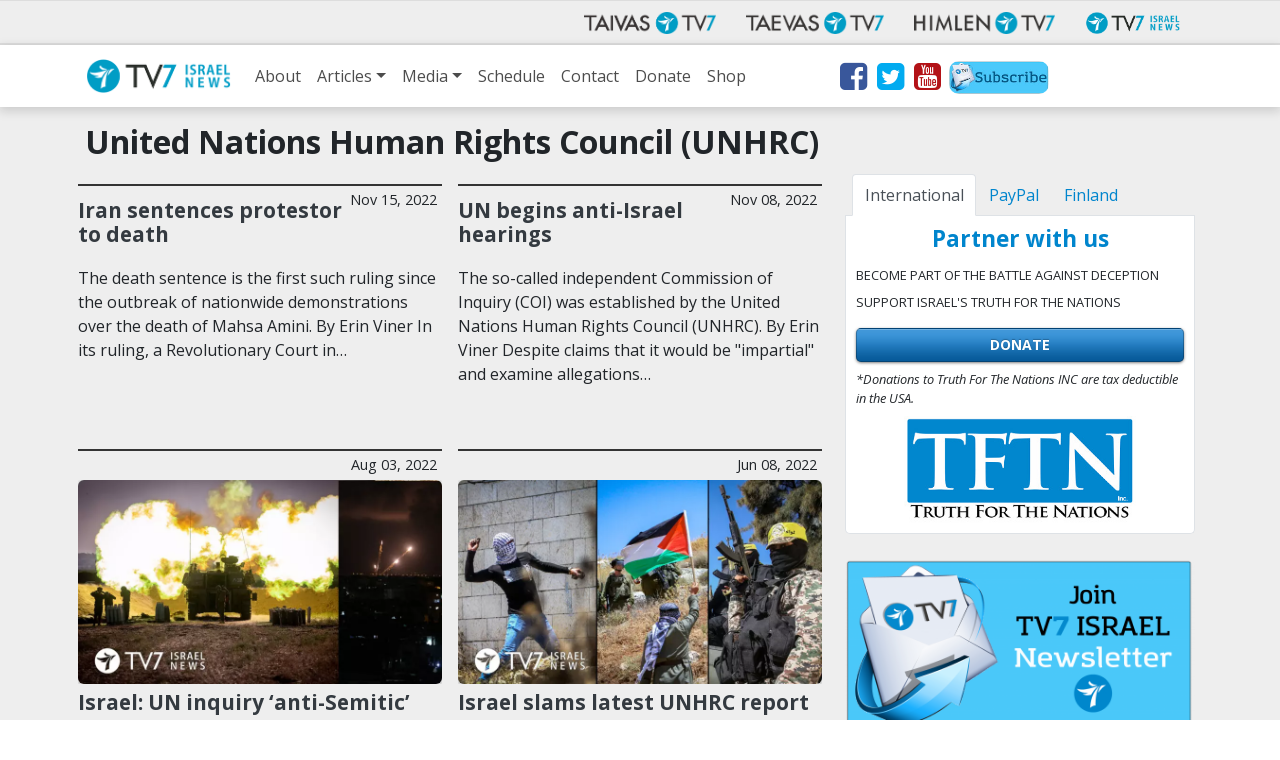

--- FILE ---
content_type: text/html; charset=UTF-8
request_url: https://www.tv7israelnews.com/tag/united-nations-human-rights-council-unhrc/
body_size: 14204
content:
<!doctype html>
<html class="no-js" lang="en-US">
<head data-cast-api-enabled="true">
	<meta charset="utf-8">
	<meta http-equiv="X-UA-Compatible" content="IE=edge">
	<title>United Nations Human Rights Council (UNHRC) Archives - TV7 Israel News</title>
	<meta name="viewport" content="width=device-width, initial-scale=1">

	<link rel="alternate" type="application/rss+xml" title="TV7 Israel News Feed" href="https://www.tv7israelnews.com/feed/">
	<script>
	document.cookie='resolution='+Math.max(screen.width,screen.height)+("devicePixelRatio" in window ? ","+devicePixelRatio : ",1")+'; path=/';
</script>

<meta name='robots' content='index, follow, max-image-preview:large, max-snippet:-1, max-video-preview:-1' />

	<!-- This site is optimized with the Yoast SEO plugin v26.8 - https://yoast.com/product/yoast-seo-wordpress/ -->
	<link rel="canonical" href="https://www.tv7israelnews.com/tag/united-nations-human-rights-council-unhrc/" />
	<meta property="og:locale" content="en_US" />
	<meta property="og:type" content="article" />
	<meta property="og:title" content="United Nations Human Rights Council (UNHRC) Archives - TV7 Israel News" />
	<meta property="og:url" content="https://www.tv7israelnews.com/tag/united-nations-human-rights-council-unhrc/" />
	<meta property="og:site_name" content="TV7 Israel News" />
	<meta name="twitter:card" content="summary_large_image" />
	<script type="application/ld+json" class="yoast-schema-graph">{"@context":"https://schema.org","@graph":[{"@type":"CollectionPage","@id":"https://www.tv7israelnews.com/tag/united-nations-human-rights-council-unhrc/","url":"https://www.tv7israelnews.com/tag/united-nations-human-rights-council-unhrc/","name":"United Nations Human Rights Council (UNHRC) Archives - TV7 Israel News","isPartOf":{"@id":"https://www.tv7israelnews.com/#website"},"breadcrumb":{"@id":"https://www.tv7israelnews.com/tag/united-nations-human-rights-council-unhrc/#breadcrumb"},"inLanguage":"en-US"},{"@type":"BreadcrumbList","@id":"https://www.tv7israelnews.com/tag/united-nations-human-rights-council-unhrc/#breadcrumb","itemListElement":[{"@type":"ListItem","position":1,"name":"Home","item":"https://www.tv7israelnews.com/"},{"@type":"ListItem","position":2,"name":"United Nations Human Rights Council (UNHRC)"}]},{"@type":"WebSite","@id":"https://www.tv7israelnews.com/#website","url":"https://www.tv7israelnews.com/","name":"TV7 Israel News","description":"TV7 Israel News - Jerusalem Studio True Content from Israel","potentialAction":[{"@type":"SearchAction","target":{"@type":"EntryPoint","urlTemplate":"https://www.tv7israelnews.com/?s={search_term_string}"},"query-input":{"@type":"PropertyValueSpecification","valueRequired":true,"valueName":"search_term_string"}}],"inLanguage":"en-US"}]}</script>
	<!-- / Yoast SEO plugin. -->


<link rel='dns-prefetch' href='//fonts.googleapis.com' />
<link rel="alternate" type="application/rss+xml" title="TV7 Israel News &raquo; United Nations Human Rights Council (UNHRC) Tag Feed" href="https://www.tv7israelnews.com/tag/united-nations-human-rights-council-unhrc/feed/" />
<style id='wp-img-auto-sizes-contain-inline-css' type='text/css'>
img:is([sizes=auto i],[sizes^="auto," i]){contain-intrinsic-size:3000px 1500px}
/*# sourceURL=wp-img-auto-sizes-contain-inline-css */
</style>
<style id='wp-emoji-styles-inline-css' type='text/css'>

	img.wp-smiley, img.emoji {
		display: inline !important;
		border: none !important;
		box-shadow: none !important;
		height: 1em !important;
		width: 1em !important;
		margin: 0 0.07em !important;
		vertical-align: -0.1em !important;
		background: none !important;
		padding: 0 !important;
	}
/*# sourceURL=wp-emoji-styles-inline-css */
</style>
<style id='wp-block-library-inline-css' type='text/css'>
:root{--wp-block-synced-color:#7a00df;--wp-block-synced-color--rgb:122,0,223;--wp-bound-block-color:var(--wp-block-synced-color);--wp-editor-canvas-background:#ddd;--wp-admin-theme-color:#007cba;--wp-admin-theme-color--rgb:0,124,186;--wp-admin-theme-color-darker-10:#006ba1;--wp-admin-theme-color-darker-10--rgb:0,107,160.5;--wp-admin-theme-color-darker-20:#005a87;--wp-admin-theme-color-darker-20--rgb:0,90,135;--wp-admin-border-width-focus:2px}@media (min-resolution:192dpi){:root{--wp-admin-border-width-focus:1.5px}}.wp-element-button{cursor:pointer}:root .has-very-light-gray-background-color{background-color:#eee}:root .has-very-dark-gray-background-color{background-color:#313131}:root .has-very-light-gray-color{color:#eee}:root .has-very-dark-gray-color{color:#313131}:root .has-vivid-green-cyan-to-vivid-cyan-blue-gradient-background{background:linear-gradient(135deg,#00d084,#0693e3)}:root .has-purple-crush-gradient-background{background:linear-gradient(135deg,#34e2e4,#4721fb 50%,#ab1dfe)}:root .has-hazy-dawn-gradient-background{background:linear-gradient(135deg,#faaca8,#dad0ec)}:root .has-subdued-olive-gradient-background{background:linear-gradient(135deg,#fafae1,#67a671)}:root .has-atomic-cream-gradient-background{background:linear-gradient(135deg,#fdd79a,#004a59)}:root .has-nightshade-gradient-background{background:linear-gradient(135deg,#330968,#31cdcf)}:root .has-midnight-gradient-background{background:linear-gradient(135deg,#020381,#2874fc)}:root{--wp--preset--font-size--normal:16px;--wp--preset--font-size--huge:42px}.has-regular-font-size{font-size:1em}.has-larger-font-size{font-size:2.625em}.has-normal-font-size{font-size:var(--wp--preset--font-size--normal)}.has-huge-font-size{font-size:var(--wp--preset--font-size--huge)}.has-text-align-center{text-align:center}.has-text-align-left{text-align:left}.has-text-align-right{text-align:right}.has-fit-text{white-space:nowrap!important}#end-resizable-editor-section{display:none}.aligncenter{clear:both}.items-justified-left{justify-content:flex-start}.items-justified-center{justify-content:center}.items-justified-right{justify-content:flex-end}.items-justified-space-between{justify-content:space-between}.screen-reader-text{border:0;clip-path:inset(50%);height:1px;margin:-1px;overflow:hidden;padding:0;position:absolute;width:1px;word-wrap:normal!important}.screen-reader-text:focus{background-color:#ddd;clip-path:none;color:#444;display:block;font-size:1em;height:auto;left:5px;line-height:normal;padding:15px 23px 14px;text-decoration:none;top:5px;width:auto;z-index:100000}html :where(.has-border-color){border-style:solid}html :where([style*=border-top-color]){border-top-style:solid}html :where([style*=border-right-color]){border-right-style:solid}html :where([style*=border-bottom-color]){border-bottom-style:solid}html :where([style*=border-left-color]){border-left-style:solid}html :where([style*=border-width]){border-style:solid}html :where([style*=border-top-width]){border-top-style:solid}html :where([style*=border-right-width]){border-right-style:solid}html :where([style*=border-bottom-width]){border-bottom-style:solid}html :where([style*=border-left-width]){border-left-style:solid}html :where(img[class*=wp-image-]){height:auto;max-width:100%}:where(figure){margin:0 0 1em}html :where(.is-position-sticky){--wp-admin--admin-bar--position-offset:var(--wp-admin--admin-bar--height,0px)}@media screen and (max-width:600px){html :where(.is-position-sticky){--wp-admin--admin-bar--position-offset:0px}}

/*# sourceURL=wp-block-library-inline-css */
</style><style id='global-styles-inline-css' type='text/css'>
:root{--wp--preset--aspect-ratio--square: 1;--wp--preset--aspect-ratio--4-3: 4/3;--wp--preset--aspect-ratio--3-4: 3/4;--wp--preset--aspect-ratio--3-2: 3/2;--wp--preset--aspect-ratio--2-3: 2/3;--wp--preset--aspect-ratio--16-9: 16/9;--wp--preset--aspect-ratio--9-16: 9/16;--wp--preset--color--black: #000000;--wp--preset--color--cyan-bluish-gray: #abb8c3;--wp--preset--color--white: #ffffff;--wp--preset--color--pale-pink: #f78da7;--wp--preset--color--vivid-red: #cf2e2e;--wp--preset--color--luminous-vivid-orange: #ff6900;--wp--preset--color--luminous-vivid-amber: #fcb900;--wp--preset--color--light-green-cyan: #7bdcb5;--wp--preset--color--vivid-green-cyan: #00d084;--wp--preset--color--pale-cyan-blue: #8ed1fc;--wp--preset--color--vivid-cyan-blue: #0693e3;--wp--preset--color--vivid-purple: #9b51e0;--wp--preset--gradient--vivid-cyan-blue-to-vivid-purple: linear-gradient(135deg,rgb(6,147,227) 0%,rgb(155,81,224) 100%);--wp--preset--gradient--light-green-cyan-to-vivid-green-cyan: linear-gradient(135deg,rgb(122,220,180) 0%,rgb(0,208,130) 100%);--wp--preset--gradient--luminous-vivid-amber-to-luminous-vivid-orange: linear-gradient(135deg,rgb(252,185,0) 0%,rgb(255,105,0) 100%);--wp--preset--gradient--luminous-vivid-orange-to-vivid-red: linear-gradient(135deg,rgb(255,105,0) 0%,rgb(207,46,46) 100%);--wp--preset--gradient--very-light-gray-to-cyan-bluish-gray: linear-gradient(135deg,rgb(238,238,238) 0%,rgb(169,184,195) 100%);--wp--preset--gradient--cool-to-warm-spectrum: linear-gradient(135deg,rgb(74,234,220) 0%,rgb(151,120,209) 20%,rgb(207,42,186) 40%,rgb(238,44,130) 60%,rgb(251,105,98) 80%,rgb(254,248,76) 100%);--wp--preset--gradient--blush-light-purple: linear-gradient(135deg,rgb(255,206,236) 0%,rgb(152,150,240) 100%);--wp--preset--gradient--blush-bordeaux: linear-gradient(135deg,rgb(254,205,165) 0%,rgb(254,45,45) 50%,rgb(107,0,62) 100%);--wp--preset--gradient--luminous-dusk: linear-gradient(135deg,rgb(255,203,112) 0%,rgb(199,81,192) 50%,rgb(65,88,208) 100%);--wp--preset--gradient--pale-ocean: linear-gradient(135deg,rgb(255,245,203) 0%,rgb(182,227,212) 50%,rgb(51,167,181) 100%);--wp--preset--gradient--electric-grass: linear-gradient(135deg,rgb(202,248,128) 0%,rgb(113,206,126) 100%);--wp--preset--gradient--midnight: linear-gradient(135deg,rgb(2,3,129) 0%,rgb(40,116,252) 100%);--wp--preset--font-size--small: 13px;--wp--preset--font-size--medium: 20px;--wp--preset--font-size--large: 36px;--wp--preset--font-size--x-large: 42px;--wp--preset--spacing--20: 0.44rem;--wp--preset--spacing--30: 0.67rem;--wp--preset--spacing--40: 1rem;--wp--preset--spacing--50: 1.5rem;--wp--preset--spacing--60: 2.25rem;--wp--preset--spacing--70: 3.38rem;--wp--preset--spacing--80: 5.06rem;--wp--preset--shadow--natural: 6px 6px 9px rgba(0, 0, 0, 0.2);--wp--preset--shadow--deep: 12px 12px 50px rgba(0, 0, 0, 0.4);--wp--preset--shadow--sharp: 6px 6px 0px rgba(0, 0, 0, 0.2);--wp--preset--shadow--outlined: 6px 6px 0px -3px rgb(255, 255, 255), 6px 6px rgb(0, 0, 0);--wp--preset--shadow--crisp: 6px 6px 0px rgb(0, 0, 0);}:where(.is-layout-flex){gap: 0.5em;}:where(.is-layout-grid){gap: 0.5em;}body .is-layout-flex{display: flex;}.is-layout-flex{flex-wrap: wrap;align-items: center;}.is-layout-flex > :is(*, div){margin: 0;}body .is-layout-grid{display: grid;}.is-layout-grid > :is(*, div){margin: 0;}:where(.wp-block-columns.is-layout-flex){gap: 2em;}:where(.wp-block-columns.is-layout-grid){gap: 2em;}:where(.wp-block-post-template.is-layout-flex){gap: 1.25em;}:where(.wp-block-post-template.is-layout-grid){gap: 1.25em;}.has-black-color{color: var(--wp--preset--color--black) !important;}.has-cyan-bluish-gray-color{color: var(--wp--preset--color--cyan-bluish-gray) !important;}.has-white-color{color: var(--wp--preset--color--white) !important;}.has-pale-pink-color{color: var(--wp--preset--color--pale-pink) !important;}.has-vivid-red-color{color: var(--wp--preset--color--vivid-red) !important;}.has-luminous-vivid-orange-color{color: var(--wp--preset--color--luminous-vivid-orange) !important;}.has-luminous-vivid-amber-color{color: var(--wp--preset--color--luminous-vivid-amber) !important;}.has-light-green-cyan-color{color: var(--wp--preset--color--light-green-cyan) !important;}.has-vivid-green-cyan-color{color: var(--wp--preset--color--vivid-green-cyan) !important;}.has-pale-cyan-blue-color{color: var(--wp--preset--color--pale-cyan-blue) !important;}.has-vivid-cyan-blue-color{color: var(--wp--preset--color--vivid-cyan-blue) !important;}.has-vivid-purple-color{color: var(--wp--preset--color--vivid-purple) !important;}.has-black-background-color{background-color: var(--wp--preset--color--black) !important;}.has-cyan-bluish-gray-background-color{background-color: var(--wp--preset--color--cyan-bluish-gray) !important;}.has-white-background-color{background-color: var(--wp--preset--color--white) !important;}.has-pale-pink-background-color{background-color: var(--wp--preset--color--pale-pink) !important;}.has-vivid-red-background-color{background-color: var(--wp--preset--color--vivid-red) !important;}.has-luminous-vivid-orange-background-color{background-color: var(--wp--preset--color--luminous-vivid-orange) !important;}.has-luminous-vivid-amber-background-color{background-color: var(--wp--preset--color--luminous-vivid-amber) !important;}.has-light-green-cyan-background-color{background-color: var(--wp--preset--color--light-green-cyan) !important;}.has-vivid-green-cyan-background-color{background-color: var(--wp--preset--color--vivid-green-cyan) !important;}.has-pale-cyan-blue-background-color{background-color: var(--wp--preset--color--pale-cyan-blue) !important;}.has-vivid-cyan-blue-background-color{background-color: var(--wp--preset--color--vivid-cyan-blue) !important;}.has-vivid-purple-background-color{background-color: var(--wp--preset--color--vivid-purple) !important;}.has-black-border-color{border-color: var(--wp--preset--color--black) !important;}.has-cyan-bluish-gray-border-color{border-color: var(--wp--preset--color--cyan-bluish-gray) !important;}.has-white-border-color{border-color: var(--wp--preset--color--white) !important;}.has-pale-pink-border-color{border-color: var(--wp--preset--color--pale-pink) !important;}.has-vivid-red-border-color{border-color: var(--wp--preset--color--vivid-red) !important;}.has-luminous-vivid-orange-border-color{border-color: var(--wp--preset--color--luminous-vivid-orange) !important;}.has-luminous-vivid-amber-border-color{border-color: var(--wp--preset--color--luminous-vivid-amber) !important;}.has-light-green-cyan-border-color{border-color: var(--wp--preset--color--light-green-cyan) !important;}.has-vivid-green-cyan-border-color{border-color: var(--wp--preset--color--vivid-green-cyan) !important;}.has-pale-cyan-blue-border-color{border-color: var(--wp--preset--color--pale-cyan-blue) !important;}.has-vivid-cyan-blue-border-color{border-color: var(--wp--preset--color--vivid-cyan-blue) !important;}.has-vivid-purple-border-color{border-color: var(--wp--preset--color--vivid-purple) !important;}.has-vivid-cyan-blue-to-vivid-purple-gradient-background{background: var(--wp--preset--gradient--vivid-cyan-blue-to-vivid-purple) !important;}.has-light-green-cyan-to-vivid-green-cyan-gradient-background{background: var(--wp--preset--gradient--light-green-cyan-to-vivid-green-cyan) !important;}.has-luminous-vivid-amber-to-luminous-vivid-orange-gradient-background{background: var(--wp--preset--gradient--luminous-vivid-amber-to-luminous-vivid-orange) !important;}.has-luminous-vivid-orange-to-vivid-red-gradient-background{background: var(--wp--preset--gradient--luminous-vivid-orange-to-vivid-red) !important;}.has-very-light-gray-to-cyan-bluish-gray-gradient-background{background: var(--wp--preset--gradient--very-light-gray-to-cyan-bluish-gray) !important;}.has-cool-to-warm-spectrum-gradient-background{background: var(--wp--preset--gradient--cool-to-warm-spectrum) !important;}.has-blush-light-purple-gradient-background{background: var(--wp--preset--gradient--blush-light-purple) !important;}.has-blush-bordeaux-gradient-background{background: var(--wp--preset--gradient--blush-bordeaux) !important;}.has-luminous-dusk-gradient-background{background: var(--wp--preset--gradient--luminous-dusk) !important;}.has-pale-ocean-gradient-background{background: var(--wp--preset--gradient--pale-ocean) !important;}.has-electric-grass-gradient-background{background: var(--wp--preset--gradient--electric-grass) !important;}.has-midnight-gradient-background{background: var(--wp--preset--gradient--midnight) !important;}.has-small-font-size{font-size: var(--wp--preset--font-size--small) !important;}.has-medium-font-size{font-size: var(--wp--preset--font-size--medium) !important;}.has-large-font-size{font-size: var(--wp--preset--font-size--large) !important;}.has-x-large-font-size{font-size: var(--wp--preset--font-size--x-large) !important;}
/*# sourceURL=global-styles-inline-css */
</style>

<style id='classic-theme-styles-inline-css' type='text/css'>
/*! This file is auto-generated */
.wp-block-button__link{color:#fff;background-color:#32373c;border-radius:9999px;box-shadow:none;text-decoration:none;padding:calc(.667em + 2px) calc(1.333em + 2px);font-size:1.125em}.wp-block-file__button{background:#32373c;color:#fff;text-decoration:none}
/*# sourceURL=/wp-includes/css/classic-themes.min.css */
</style>
<link rel='stylesheet' id='contact-form-7-css' href='https://www.tv7israelnews.com/wp-content/plugins/contact-form-7/includes/css/styles.css?ver=6.1.4' type='text/css' media='all' />
<link rel='stylesheet' id='weather-atlas-public-css' href='https://www.tv7israelnews.com/wp-content/plugins/weather-atlas/public/css/weather-atlas-public.min.css?ver=3.0.4' type='text/css' media='all' />
<link rel='stylesheet' id='weather-icons-css' href='https://www.tv7israelnews.com/wp-content/plugins/weather-atlas/public/font/weather-icons/weather-icons.min.css?ver=3.0.4' type='text/css' media='all' />
<link rel='stylesheet' id='wpb-google-fonts-css' href='//fonts.googleapis.com/css?family=Open+Sans&#038;ver=6.9' type='text/css' media='all' />
<link rel='stylesheet' id='tv7_theme_css-css' href='https://www.tv7israelnews.com/wp-content/themes/tv7-theme/assets/css/_main.min.css?ver=1709115201' type='text/css' media='all' />
<link rel='stylesheet' id='tv7_child_theme_css-css' href='https://www.tv7israelnews.com/wp-content/themes/tv7-theme-israel/style.css?ver=1709115047' type='text/css' media='all' />
<script type="text/javascript" src="https://www.tv7israelnews.com/wp-includes/js/jquery/jquery.min.js?ver=3.7.1" id="jquery-core-js"></script>
<script type="text/javascript" src="https://www.tv7israelnews.com/wp-includes/js/jquery/jquery-migrate.min.js?ver=3.4.1" id="jquery-migrate-js"></script>
<script type="text/javascript" id="main-js-extra">
/* <![CDATA[ */
var israelnews = {"ajax_url":"https://www.tv7israelnews.com/wp-admin/admin-ajax.php","tv7_timezone_nonce":"901373ce8e","loader_img":"https://www.tv7israelnews.com/wp-content/themes/tv7-theme/images/ajax-loader.gif"};
//# sourceURL=main-js-extra
/* ]]> */
</script>
<script type="text/javascript" src="https://www.tv7israelnews.com/wp-content/themes/tv7-theme-israel/assets/js/main.js?ver=1700222837" id="main-js"></script>
<link rel="https://api.w.org/" href="https://www.tv7israelnews.com/wp-json/" /><link rel="alternate" title="JSON" type="application/json" href="https://www.tv7israelnews.com/wp-json/wp/v2/tags/6353" /><link rel="EditURI" type="application/rsd+xml" title="RSD" href="https://www.tv7israelnews.com/xmlrpc.php?rsd" />

            <!-- Global site tag (gtag.js) - Google Analytics -->
        <script async src="https://www.googletagmanager.com/gtag/js?id=G-NFB1FDR2DY"></script>
        <script>
            window.dataLayer = window.dataLayer || [];
            function gtag(){dataLayer.push(arguments);}
            gtag('js', new Date());
            gtag('config', 'G-NFB1FDR2DY');
            gtag('config', 'AW-10785186565');
        </script>

            
    
<script>
  function fbq() {
    if (window.console) {
      console.log('Facebook pixel: ' + Array.prototype.slice.call(arguments));
    }
  }
    fbq('init', '');
    fbq('track', 'PageView');
</script>


</head>
<body class="archive tag tag-united-nations-human-rights-council-unhrc tag-6353 wp-theme-tv7-theme wp-child-theme-tv7-theme-israel sidebar-primary">
<div id="fb-root"></div>
		<script async defer crossorigin="anonymous" src="https://connect.facebook.net/en_GB/sdk.js#xfbml=1&version=v14.0" nonce="dncvK9Uo"></script><div id="fb-root"></div>
		<script async defer crossorigin="anonymous" src="https://connect.facebook.net/en_GB/sdk.js#xfbml=1&version=v14.0" nonce="dncvK9Uo"></script>
  <!--[if IE]>
    <div class="alert alert-warning">
      You are using <strong>an old</strong> browser. Please <a href="http://browsehappy.com/">update your Internet browser</a> to improve your user experience.    </div>
  <![endif]-->

  <div id="back-to-top-pixel"></div>
<nav id="network-nav" class="navbar navbar-expand-md navbar-light">
        <div class="container">
            <button class="navbar-toggler ml-auto" type="button" data-toggle="collapse" data-target="#plus-network-nav" aria-controls="plus-network-nav" aria-expanded="false" aria-label="Toggle navigation">
                <span class="icon-help-text">Channels</span>
                <span class="sr-only">Näytä valikko</span>
                <span class="navbar-toggler-icon"></span>
            </button>

            <div class="collapse navbar-collapse" id="plus-network-nav">
                <ul class="nav navbar-nav ml-auto mb-1 mb-md-0">
                    <li class="nav-item">
                        <a class="nav-link" href="https://www.tv7.fi/" target="_blank">
                            <picture>
                                <source srcset="https://www.tv7israelnews.com/wp-content/themes/tv7-theme/assets/img/logo_tv7.avif" type="image/avif">
                                <img src="https://www.tv7israelnews.com/wp-content/themes/tv7-theme/assets/img/logo_tv7.png" alt="Taivas TV7" />
                            </picture>
                        </a>
                    </li>
                    <li class="nav-item">
                        <a class="nav-link" href="https://www.tv7.ee/" target="_blank">
                            <picture>
                                <source srcset="https://www.tv7israelnews.com/wp-content/themes/tv7-theme/assets/img/logo_taevas.avif" type="image/avif">
                                <img src="https://www.tv7israelnews.com/wp-content/themes/tv7-theme/assets/img/logo_taevas.png" alt="Taevas TV7" />
                            </picture>
                        </a>
                    </li>
                    <li class="nav-item">
                        <a class="nav-link" href="https://www.himlentv7.se/" target="_blank">
                            <picture>
                                <source srcset="https://www.tv7israelnews.com/wp-content/themes/tv7-theme/assets/img/logo_himlen.avif" type="image/avif">
                                <img src="https://www.tv7israelnews.com/wp-content/themes/tv7-theme/assets/img/logo_himlen.png" alt="Himlen TV7" />
                            </picture>
                        </a>
                    </li>
                    <li class="nav-item">
                        <a class="nav-link" href="https://www.tv7israelnews.com/" target="_blank">
                            <picture>
                                <source srcset="https://www.tv7israelnews.com/wp-content/themes/tv7-theme/assets/img/logo_israel.avif" type="image/avif">
                                <img src="https://www.tv7israelnews.com/wp-content/themes/tv7-theme/assets/img/logo_israel.png" alt="TV7 Israel news" />
                            </picture>		
                        </a>
                    </li>
                </ul>
            </div>
        </div>
    </nav>
<nav id="nav" class="top-sticky navbar navbar-expand-lg navbar-light">
    <div class="container">
        <a class="navbar-brand" href="https://www.tv7israelnews.com/">
            <img src="https://www.tv7israelnews.com/wp-content/themes/tv7-theme-israel/assets/img/logo.png" alt="TV7 Israel News">
        </a>
        <button class="navbar-toggler" type="button" data-toggle="collapse" data-target="#site-nav" aria-controls="navbarSupportedContent" aria-expanded="false" aria-label="Toggle navigation">
            <span class="icon-help-text"> Menu </span>
            <span class="navbar-toggler-icon"></span>
        </button>

        <div id="site-nav" class="collapse navbar-collapse"><ul id="menu-main-menu" class="navbar-nav mr-auto"><li id="menu-item-41053" class="menu-item menu-item-type-post_type menu-item-object-page menu-item-41053 nav-item"><a href="https://www.tv7israelnews.com/about/" class="nav-link">About</a><li id="menu-item-20689" class="menu-item menu-item-type-post_type menu-item-object-page current_page_parent menu-item-has-children menu-item-20689 nav-item dropdown"><a href="https://www.tv7israelnews.com/articles-and-news/" class="nav-link dropdown-toggle" data-toggle="dropdown">Articles</a>
<div class="dropdown-menu">
<a href="https://www.tv7israelnews.com/category/news/" class=" dropdown-item">News</a><a href="https://www.tv7israelnews.com/category/publications/" class=" dropdown-item">Publications</a></div>
<li id="menu-item-20690" class="menu-item menu-item-type-custom menu-item-object-custom menu-item-has-children menu-item-20690 nav-item dropdown"><a href="#" class="nav-link dropdown-toggle" data-toggle="dropdown">Media</a>
<div class="dropdown-menu">
<a href="https://www.tv7israelnews.com/vod/" class=" dropdown-item">Video On Demand</a><a href="https://www.tv7israelnews.com/podcasts/" class=" dropdown-item">Podcasts</a></div>
<li id="menu-item-24556" class="menu-item menu-item-type-custom menu-item-object-custom menu-item-24556 nav-item"><a href="https://www.tv7israelnews.com/calendar/" class="nav-link">Schedule</a><li id="menu-item-153" class="menu-item menu-item-type-post_type menu-item-object-page menu-item-153 nav-item"><a href="https://www.tv7israelnews.com/contact/" class="nav-link">Contact</a><li id="menu-item-154" class="menu-item menu-item-type-post_type menu-item-object-page menu-item-154 nav-item"><a href="https://www.tv7israelnews.com/donate/" class="nav-link">Donate</a><li id="menu-item-41117" class="menu-item menu-item-type-custom menu-item-object-custom menu-item-41117 nav-item"><a href="https://teespring.com/stores/tv7-israel-news-store" class="nav-link">Shop</a><li class="stay-inline social-icons nav-item">
            <a href="https://www.facebook.com/pages/TV7-Israel-News/136870863020353" title="Facebok" target="_blank"><i class="fa fa-2x fa-facebook-square" aria-hidden="true"></i></a>
            <a href="http://www.twitter.com/tv7israelnews" title="Twitter" target="_blank"><i class="fa fa-2x fa-twitter-square" aria-hidden="true"></i></a>
            <a href="http://youtube.com/user/tv7israelnews" title="Youtube" target="_blank"><i class="fa fa-2x fa-youtube-square" aria-hidden="true"></i></a>
            <a class="d-lg-none d-xl-block newsletter-link" href="http://eepurl.com/c_fkJX" title="Newsletter" target="_blank"><img class="newsletter-icon" src="https://www.tv7israelnews.com/wp-content/themes/tv7-theme-israel/assets/img/Newsletter-icon.jpg" /></a>
        </li></ul></div>    </div>
</nav>


        


<!-- Articles listing -->
<section cLass="more-articles">
	<div class="wrap container " role="document">
		<div class="content row">
			<h1 class="col-12 entry-title"> United Nations Human Rights Council (UNHRC) </h1>

			<main class="blog-list col-lg-8" role="main">
                <div class="row">

        			
        				<div class="blog-list-item col-sm-6">
        					
<article class="post-39391 post type-post status-publish format-standard hentry category-news tag-1979-islamic-revolution tag-anti-government-protest-in-iran tag-human-rights-activists-news-agency-hrana tag-iran tag-iran-human-rights-organization-ihrngo tag-irans-basij-militia tag-irans-islamic-morality-police tag-irans-islamic-revolutionary-guards-corps-irgc tag-irans-supreme-leader-ayatollah-ali-khamenei tag-iranian-president-ebrahim-raisi tag-islamic-republic tag-islamic-sharia-law tag-israel tag-israel-new tag-israel-now tag-mahsa-amini tag-protest-in-iran tag-tehran tag-united-nations-human-rights-council-unhrc">
<div class="article-category"><span class="time">Nov 15, 2022</span></div>
    <header>
        <h2 class="entry-title"><a class="text-dark" href="https://www.tv7israelnews.com/iran-sentences-protestor-to-death/">Iran sentences protestor to death</a></h2>
    </header>

    <div class="blog-list-content">
    	<p class="entry-summary">The death sentence is the first such ruling since the outbreak of nationwide demonstrations over the death of Mahsa Amini. By Erin Viner In its ruling, a Revolutionary Court in&hellip;</p>    </div>

</article>
        				</div>

        				
        				<div class="blog-list-item col-sm-6">
        					
<article class="post-39289 post type-post status-publish format-standard hentry category-news tag-anti-semitism tag-designated-terrorist-organization tag-former-us-ambassador-to-the-un-nikki-haley tag-former-us-president-donald-trump tag-gaza tag-hamas tag-hamas-threats-to-obliterate-israel tag-human-rights tag-islamic-jihaa tag-israel tag-israel-now tag-israel-today tag-israeli-ministry-of-foreign-affairs-mfa tag-israeli-palestinian-conflict tag-jerusalem tag-palestinian-al-haq-organization tag-palestinian-terrorism tag-terrorism tag-the-palestinian-authority-pa tag-un-human-rights-council-unhrc tag-unhrc-commission-of-inquiry-coi tag-united-nations-human-rights-council-unhrc tag-united-nations-human-rights-office-unhrc tag-us-president-joe-biden tag-us-state-department-spokesperson-ned-price">
<div class="article-category"><span class="time">Nov 08, 2022</span></div>
    <header>
        <h2 class="entry-title"><a class="text-dark" href="https://www.tv7israelnews.com/un-begins-anti-israel-hearings/">UN begins anti-Israel hearings</a></h2>
    </header>

    <div class="blog-list-content">
    	<p class="entry-summary">The so-called independent Commission of Inquiry (COI) was established by the United Nations Human Rights Council (UNHRC). By Erin Viner Despite claims that it would be "impartial" and examine allegations&hellip;</p>    </div>

</article>
        				</div>

        				
        				<div class="blog-list-item col-sm-6">
        					
<article class="post-38586 post type-post status-publish format-standard has-post-thumbnail hentry category-news tag-al-aqsa-mosque-in-jerusalem tag-anti-semitism tag-former-us-ambassador-to-the-un-nikki-haley tag-former-us-president-donald-trump tag-gaza tag-hamas tag-hamas-threats-to-obliterate-israel tag-human-rights tag-islamic-jihaa tag-israel tag-israel-now tag-israel-today tag-israeli-prime-minister-yair-lapid tag-israeli-palestinian-conflict tag-palestinian-islamic-jihad-pij-terror-group tag-un-coi-head-navi-pillay tag-un-coi-member-miloon-kothari tag-un-human-rights-council-unhrc tag-unhrc-commission-of-inquiry-coi tag-united-nations-human-rights-council-unhrc tag-united-nations-secretary-general-antonio-guterres tag-us-president-joe-biden tag-us-state-department-spokesperson-ned-price">
<div class="article-category"><span class="time">Aug 03, 2022</span></div>	<div class="aspect-ratio-wrapper sixteen-by-nine">
        <div class="aspect-ratio-content entry-image">
            <a href="https://www.tv7israelnews.com/israel-un-inquiry-anti-semitic/">
                <picture>
						
						<source srcset="https://www.tv7israelnews.com/wp-content/uploads/2022/08/Israel-UN-inquiry-anti-Semitic_Guardian-of-the-Walls_flash90-300x169.webp 300w, https://www.tv7israelnews.com/wp-content/uploads/2022/08/Israel-UN-inquiry-anti-Semitic_Guardian-of-the-Walls_flash90-1024x576.webp 1024w, https://www.tv7israelnews.com/wp-content/uploads/2022/08/Israel-UN-inquiry-anti-Semitic_Guardian-of-the-Walls_flash90-768x432.webp 768w, https://www.tv7israelnews.com/wp-content/uploads/2022/08/Israel-UN-inquiry-anti-Semitic_Guardian-of-the-Walls_flash90-1536x864.webp 1536w, https://www.tv7israelnews.com/wp-content/uploads/2022/08/Israel-UN-inquiry-anti-Semitic_Guardian-of-the-Walls_flash90.webp 1600w" sizes="(max-width: 575px) 100vw, (max-width: 767px) 254px, (max-width: 991px) 344px, (max-width: 1199px) 304px, 364px" type="image/webp">
						<img class="img-fluid" src="https://www.tv7israelnews.com/wp-content/uploads/2022/08/Israel-UN-inquiry-anti-Semitic_Guardian-of-the-Walls_flash90.jpg" alt="image" srcset="https://www.tv7israelnews.com/wp-content/uploads/2022/08/Israel-UN-inquiry-anti-Semitic_Guardian-of-the-Walls_flash90-300x169.jpg 300w, https://www.tv7israelnews.com/wp-content/uploads/2022/08/Israel-UN-inquiry-anti-Semitic_Guardian-of-the-Walls_flash90-1024x576.jpg 1024w, https://www.tv7israelnews.com/wp-content/uploads/2022/08/Israel-UN-inquiry-anti-Semitic_Guardian-of-the-Walls_flash90-768x432.jpg 768w, https://www.tv7israelnews.com/wp-content/uploads/2022/08/Israel-UN-inquiry-anti-Semitic_Guardian-of-the-Walls_flash90-1536x864.jpg 1536w, https://www.tv7israelnews.com/wp-content/uploads/2022/08/Israel-UN-inquiry-anti-Semitic_Guardian-of-the-Walls_flash90.jpg 1600w" sizes="(max-width: 575px) 100vw, (max-width: 767px) 254px, (max-width: 991px) 344px, (max-width: 1199px) 304px, 364px">
					</picture>            </a>
        </div>
    </div>
    
    <header>
        <h2 class="entry-title"><a class="text-dark" href="https://www.tv7israelnews.com/israel-un-inquiry-anti-semitic/">Israel: UN inquiry &#8216;anti-Semitic&#8217;</a></h2>
    </header>

    <div class="blog-list-content">
    	<p class="entry-summary">Israel insists a United Nations Human Rights Council (UNHRC) panel investigating the the 2021 Operation Guardian of the Walls conflict with  Palestinian terrorists in Gaza be dismissed, while condemning remarks by one&hellip;</p>    </div>

</article>
        				</div>

        				
        				<div class="blog-list-item col-sm-6">
        					
<article class="post-38329 post type-post status-publish format-standard has-post-thumbnail hentry category-news tag-al-aqsa-mosque-in-jerusalem tag-anti-semitism tag-former-us-ambassador-to-the-un-nikki-haley tag-former-us-president-donald-trump tag-gaza tag-hamas tag-hamas-threats-to-obliterate-israel tag-human-rights tag-islamic-jihaa tag-israel tag-israel-now tag-israel-today tag-israeli-ministry-of-foreign-affairs-mfa tag-israeli-palestinian-conflict tag-jerusalem tag-the-palestinian-authority-pa tag-un-human-rights-council-unhrc tag-unhrc-commission-of-inquiry-coi tag-united-nations-human-rights-council-unhrc tag-us-president-joe-biden tag-us-state-department-spokesperson-ned-price">
<div class="article-category"><span class="time">Jun 08, 2022</span></div>	<div class="aspect-ratio-wrapper sixteen-by-nine">
        <div class="aspect-ratio-content entry-image">
            <a href="https://www.tv7israelnews.com/israel-slams-latest-unhrc-report/">
                <picture>
						
						<source srcset="https://www.tv7israelnews.com/wp-content/uploads/2022/06/Israel-slams-latest-UNHRC-report_palestinian_gaza_clash_flash90-300x169.webp 300w, https://www.tv7israelnews.com/wp-content/uploads/2022/06/Israel-slams-latest-UNHRC-report_palestinian_gaza_clash_flash90-1024x576.webp 1024w, https://www.tv7israelnews.com/wp-content/uploads/2022/06/Israel-slams-latest-UNHRC-report_palestinian_gaza_clash_flash90-768x432.webp 768w, https://www.tv7israelnews.com/wp-content/uploads/2022/06/Israel-slams-latest-UNHRC-report_palestinian_gaza_clash_flash90-1536x864.webp 1536w, https://www.tv7israelnews.com/wp-content/uploads/2022/06/Israel-slams-latest-UNHRC-report_palestinian_gaza_clash_flash90.webp 1600w" sizes="(max-width: 575px) 100vw, (max-width: 767px) 254px, (max-width: 991px) 344px, (max-width: 1199px) 304px, 364px" type="image/webp">
						<img class="img-fluid" src="https://www.tv7israelnews.com/wp-content/uploads/2022/06/Israel-slams-latest-UNHRC-report_palestinian_gaza_clash_flash90.jpg" alt="image" srcset="https://www.tv7israelnews.com/wp-content/uploads/2022/06/Israel-slams-latest-UNHRC-report_palestinian_gaza_clash_flash90-300x169.jpg 300w, https://www.tv7israelnews.com/wp-content/uploads/2022/06/Israel-slams-latest-UNHRC-report_palestinian_gaza_clash_flash90-1024x576.jpg 1024w, https://www.tv7israelnews.com/wp-content/uploads/2022/06/Israel-slams-latest-UNHRC-report_palestinian_gaza_clash_flash90-768x432.jpg 768w, https://www.tv7israelnews.com/wp-content/uploads/2022/06/Israel-slams-latest-UNHRC-report_palestinian_gaza_clash_flash90-1536x864.jpg 1536w, https://www.tv7israelnews.com/wp-content/uploads/2022/06/Israel-slams-latest-UNHRC-report_palestinian_gaza_clash_flash90.jpg 1600w" sizes="(max-width: 575px) 100vw, (max-width: 767px) 254px, (max-width: 991px) 344px, (max-width: 1199px) 304px, 364px">
					</picture>            </a>
        </div>
    </div>
    
    <header>
        <h2 class="entry-title"><a class="text-dark" href="https://www.tv7israelnews.com/israel-slams-latest-unhrc-report/">Israel slams latest UNHRC report</a></h2>
    </header>

    <div class="blog-list-content">
    	<p class="entry-summary">The latest brief published by the United Nations Human Rights Council (UNHRC) Commission of Inquiry (COI) “is nothing more than a waste of money and effort of the United Nations’&hellip;</p>    </div>

</article>
        				</div>

        				
        				<div class="blog-list-item col-sm-6">
        					
<article class="post-37831 post type-post status-publish format-standard has-post-thumbnail hentry category-news tag-2022-russia-suspension-from-unhrc tag-alleged-russian-war-crimes-in-ukraine tag-chinas-un-ambassador-zhang-jun tag-february-2022-russian-invasion-of-ukraine tag-former-us-ambassador-to-the-un-nikki-haley tag-former-us-president-donald-trump tag-human-rights tag-israel tag-israel-new tag-israel-now tag-israel-russia tag-israel-ukraine tag-israeli-alternate-premier-and-foreign-minister-yair-lapid tag-israeli-foreign-minister-and-alternate-premier-yair-lapid tag-russia tag-russia-ukraine tag-russias-deputy-un-ambassador-gennady-kuzmin tag-russian-de-nazification-propaganda-about-ukraine-invasion tag-ukraine tag-ukraines-un-ambassador-sergiy-kyslytsya tag-un-human-rights-council-unhrc tag-united-nations-general-assembly-unga tag-united-nations-human-rights-council-unhrc tag-us-ambassador-to-the-un-linda-thomas-greenfield tag-us-president-joe-biden">
<div class="article-category"><span class="time">Apr 08, 2022</span></div>	<div class="aspect-ratio-wrapper sixteen-by-nine">
        <div class="aspect-ratio-content entry-image">
            <a href="https://www.tv7israelnews.com/israel-supports-suspension-of-russia-from-unhrc/">
                <picture>
						
						<source srcset="https://www.tv7israelnews.com/wp-content/uploads/2022/04/Israel-supports-suspension-of-Russia-from-UNHRC_reuters-300x169.webp 300w, https://www.tv7israelnews.com/wp-content/uploads/2022/04/Israel-supports-suspension-of-Russia-from-UNHRC_reuters-1024x576.webp 1024w, https://www.tv7israelnews.com/wp-content/uploads/2022/04/Israel-supports-suspension-of-Russia-from-UNHRC_reuters-768x432.webp 768w, https://www.tv7israelnews.com/wp-content/uploads/2022/04/Israel-supports-suspension-of-Russia-from-UNHRC_reuters-1536x864.webp 1536w, https://www.tv7israelnews.com/wp-content/uploads/2022/04/Israel-supports-suspension-of-Russia-from-UNHRC_reuters.webp 1600w" sizes="(max-width: 575px) 100vw, (max-width: 767px) 254px, (max-width: 991px) 344px, (max-width: 1199px) 304px, 364px" type="image/webp">
						<img class="img-fluid" src="https://www.tv7israelnews.com/wp-content/uploads/2022/04/Israel-supports-suspension-of-Russia-from-UNHRC_reuters.jpg" alt="image" srcset="https://www.tv7israelnews.com/wp-content/uploads/2022/04/Israel-supports-suspension-of-Russia-from-UNHRC_reuters-300x169.jpg 300w, https://www.tv7israelnews.com/wp-content/uploads/2022/04/Israel-supports-suspension-of-Russia-from-UNHRC_reuters-1024x576.jpg 1024w, https://www.tv7israelnews.com/wp-content/uploads/2022/04/Israel-supports-suspension-of-Russia-from-UNHRC_reuters-768x432.jpg 768w, https://www.tv7israelnews.com/wp-content/uploads/2022/04/Israel-supports-suspension-of-Russia-from-UNHRC_reuters-1536x864.jpg 1536w, https://www.tv7israelnews.com/wp-content/uploads/2022/04/Israel-supports-suspension-of-Russia-from-UNHRC_reuters.jpg 1600w" sizes="(max-width: 575px) 100vw, (max-width: 767px) 254px, (max-width: 991px) 344px, (max-width: 1199px) 304px, 364px">
					</picture>            </a>
        </div>
    </div>
    
    <header>
        <h2 class="entry-title"><a class="text-dark" href="https://www.tv7israelnews.com/israel-supports-suspension-of-russia-from-unhrc/">Israel supports suspension of Russia from UNHRC</a></h2>
    </header>

    <div class="blog-list-content">
    	<p class="entry-summary">The United Nations General Assembly (UNGA) suspended Russia from its Human Rights Council (UNHRC) over reports of "gross and systematic violations and abuses of human rights" in Ukraine, in a&hellip;</p>    </div>

</article>
        				</div>

        				
        				<div class="blog-list-item col-sm-6">
        					
<article class="post-36655 post type-post status-publish format-standard has-post-thumbnail hentry category-news tag-albania tag-argentina tag-bulgaria tag-diplomacy tag-ecuador tag-hungaria tag-iranian-nuclear-dispute tag-iranian-threats-to-annihilate-israel tag-israel tag-israel-new tag-israel-now tag-israeli-prime-minister-naftali-bennett tag-israeli-un-ambassador-gilad-erdan tag-jerusalem tag-nauru tag-samoa tag-korea tag-un-secretary-general-antonio-guterres tag-united-nations-general-assembly-unga tag-united-nations-human-rights-council-unhrc tag-united-nations-relief-and-works-agency-unrwa tag-united-states tag-uruguay tag-us-ambassador-to-the-un-linda-thomas-greenfield tag-us-president-joe-biden">
<div class="article-category"><span class="time">Dec 21, 2021</span></div>	<div class="aspect-ratio-wrapper sixteen-by-nine">
        <div class="aspect-ratio-content entry-image">
            <a href="https://www.tv7israelnews.com/bennett-meets-with-un-ambassadors/">
                <picture>
						
						<source srcset="https://www.tv7israelnews.com/wp-content/uploads/2021/12/Bennett-meets-with-UN-Ambassadors_gpo-300x169.webp 300w, https://www.tv7israelnews.com/wp-content/uploads/2021/12/Bennett-meets-with-UN-Ambassadors_gpo-1024x576.webp 1024w, https://www.tv7israelnews.com/wp-content/uploads/2021/12/Bennett-meets-with-UN-Ambassadors_gpo-768x432.webp 768w, https://www.tv7israelnews.com/wp-content/uploads/2021/12/Bennett-meets-with-UN-Ambassadors_gpo-1536x864.webp 1536w, https://www.tv7israelnews.com/wp-content/uploads/2021/12/Bennett-meets-with-UN-Ambassadors_gpo.webp 1600w" sizes="(max-width: 575px) 100vw, (max-width: 767px) 254px, (max-width: 991px) 344px, (max-width: 1199px) 304px, 364px" type="image/webp">
						<img class="img-fluid" src="https://www.tv7israelnews.com/wp-content/uploads/2021/12/Bennett-meets-with-UN-Ambassadors_gpo.jpg" alt="image" srcset="https://www.tv7israelnews.com/wp-content/uploads/2021/12/Bennett-meets-with-UN-Ambassadors_gpo-300x169.jpg 300w, https://www.tv7israelnews.com/wp-content/uploads/2021/12/Bennett-meets-with-UN-Ambassadors_gpo-1024x576.jpg 1024w, https://www.tv7israelnews.com/wp-content/uploads/2021/12/Bennett-meets-with-UN-Ambassadors_gpo-768x432.jpg 768w, https://www.tv7israelnews.com/wp-content/uploads/2021/12/Bennett-meets-with-UN-Ambassadors_gpo-1536x864.jpg 1536w, https://www.tv7israelnews.com/wp-content/uploads/2021/12/Bennett-meets-with-UN-Ambassadors_gpo.jpg 1600w" sizes="(max-width: 575px) 100vw, (max-width: 767px) 254px, (max-width: 991px) 344px, (max-width: 1199px) 304px, 364px">
					</picture>            </a>
        </div>
    </div>
    
    <header>
        <h2 class="entry-title"><a class="text-dark" href="https://www.tv7israelnews.com/bennett-meets-with-un-ambassadors/">Bennett meets with UN Ambassadors</a></h2>
    </header>

    <div class="blog-list-content">
    	<p class="entry-summary">Israeli Prime Minister Naftali Bennett met with a visiting delegation of ambassadors to the United Nations. By Erin Viner The threat posed to Israel and the world community posed by&hellip;</p>    </div>

</article>
        				</div>

        				
        				<div class="blog-list-item col-sm-6">
        					
<article class="post-35620 post type-post status-publish format-standard has-post-thumbnail hentry category-news tag-2014-israel-gaza-war tag-avraham-avera-mengistu tag-diplomacy tag-gaza tag-gaza-strip tag-hamas tag-hisham-al-sayed tag-idf-mia-second-lieutenant-hadar-goldin tag-idf-mia-sergeant-first-class-oron-shaul tag-israel tag-israel-new tag-israel-now tag-israel-palestinian-conflict tag-israeli-cabinet-secretary-shalom-shlomo tag-israeli-defense tag-israeli-diplomatic-advisor-shimrit-meir tag-israeli-national-security-council-head-dr-eyal-hulata tag-israeli-prime-minister-naftali-bennett tag-israeli-prime-ministers-military-secretary-maj-gen-avi-gil tag-israeli-un-ambassador-gilad-erdan tag-jerusalem tag-palestinian-terrorism tag-palestinian tag-scientific-and-cultural-organization-unesco tag-un-educational tag-un-secretary-general-antonio-guterres tag-united-nations-general-assembly-unga tag-united-nations-human-rights-council-unhrc tag-united-nations-relief-and-works-agency-unrwa tag-united-states tag-us-ambassador-to-the-un-linda-thomas-greenfield tag-us-president-joe-biden">
<div class="article-category"><span class="time">Sep 29, 2021</span></div>	<div class="aspect-ratio-wrapper sixteen-by-nine">
        <div class="aspect-ratio-content entry-image">
            <a href="https://www.tv7israelnews.com/bennett-chides-un-for-anti-israel-slant/">
                <picture>
						
						
						<img class="img-fluid" src="https://www.tv7israelnews.com/wp-content/uploads/2021/09/Bennett-chides-UN-for-anti-Israel-slant_gpo.jpg" alt="image" srcset="https://www.tv7israelnews.com/wp-content/uploads/2021/09/Bennett-chides-UN-for-anti-Israel-slant_gpo-300x169.jpg 300w, https://www.tv7israelnews.com/wp-content/uploads/2021/09/Bennett-chides-UN-for-anti-Israel-slant_gpo-1024x576.jpg 1024w, https://www.tv7israelnews.com/wp-content/uploads/2021/09/Bennett-chides-UN-for-anti-Israel-slant_gpo-768x432.jpg 768w, https://www.tv7israelnews.com/wp-content/uploads/2021/09/Bennett-chides-UN-for-anti-Israel-slant_gpo-1536x864.jpg 1536w, https://www.tv7israelnews.com/wp-content/uploads/2021/09/Bennett-chides-UN-for-anti-Israel-slant_gpo.jpg 1600w" sizes="(max-width: 575px) 100vw, (max-width: 767px) 254px, (max-width: 991px) 344px, (max-width: 1199px) 304px, 364px">
					</picture>            </a>
        </div>
    </div>
    
    <header>
        <h2 class="entry-title"><a class="text-dark" href="https://www.tv7israelnews.com/bennett-chides-un-for-anti-israel-slant/">Bennett chides UN for anti-Israel slant</a></h2>
    </header>

    <div class="blog-list-content">
    	<p class="entry-summary">Israeli Prime Minister Naftali Bennett reportedly took aim at the United Nations long record of bias against the Jewish State during his meeting with the world body’s Secretary General António Guterres.&hellip;</p>    </div>

</article>
        				</div>

        				
        				<div class="blog-list-item col-sm-6">
        					
<article class="post-34748 post type-post status-publish format-standard has-post-thumbnail hentry category-news tag-al-aqsa-mosque-in-jerusalem tag-alleged-israeli-war-crimes tag-alleged-palestinian-war-crimes tag-former-us-ambassador-to-the-un-nikki-haley tag-former-us-president-donald-trump tag-gaza tag-human-rights tag-israel tag-israel-now tag-israel-today tag-israeli-defense-minister-benny-gantz tag-israeli-palestinian-conflict tag-jerusalem tag-un-high-commissioner-for-human-rights-michelle-bachelet tag-un-human-rights-council-unhrc tag-united-nations-human-rights-council-unhrc tag-us-president-joe-biden">
<div class="article-category"><span class="time">May 28, 2021</span></div>	<div class="aspect-ratio-wrapper sixteen-by-nine">
        <div class="aspect-ratio-content entry-image">
            <a href="https://www.tv7israelnews.com/unhrc-criticizes-israel-gaza-for-conflict/">
                <picture>
						
						
						<img class="img-fluid" src="https://www.tv7israelnews.com/wp-content/uploads/2021/05/UN-criticizes-Israel-Gaza-for-conflict_flash90.jpg" alt="image" srcset="https://www.tv7israelnews.com/wp-content/uploads/2021/05/UN-criticizes-Israel-Gaza-for-conflict_flash90-300x169.jpg 300w, https://www.tv7israelnews.com/wp-content/uploads/2021/05/UN-criticizes-Israel-Gaza-for-conflict_flash90-1024x576.jpg 1024w, https://www.tv7israelnews.com/wp-content/uploads/2021/05/UN-criticizes-Israel-Gaza-for-conflict_flash90-768x432.jpg 768w, https://www.tv7israelnews.com/wp-content/uploads/2021/05/UN-criticizes-Israel-Gaza-for-conflict_flash90-1536x864.jpg 1536w, https://www.tv7israelnews.com/wp-content/uploads/2021/05/UN-criticizes-Israel-Gaza-for-conflict_flash90.jpg 1600w" sizes="(max-width: 575px) 100vw, (max-width: 767px) 254px, (max-width: 991px) 344px, (max-width: 1199px) 304px, 364px">
					</picture>            </a>
        </div>
    </div>
    
    <header>
        <h2 class="entry-title"><a class="text-dark" href="https://www.tv7israelnews.com/unhrc-criticizes-israel-gaza-for-conflict/">UNHRC criticizes Israel, Gaza for conflict</a></h2>
    </header>

    <div class="blog-list-content">
    	<p class="entry-summary">The United Nations High Commissioner for Human Rights has declared that the Islamist Hamas rulers of Gaza violated international humanitarian law by firing rockets into Israel earlier this month, while&hellip;</p>    </div>

</article>
        				</div>

        				
        				<div class="blog-list-item col-sm-6">
        					
<article class="post-33505 post type-post status-publish format-standard has-post-thumbnail hentry category-news tag-former-us-ambassador-to-the-un-nikki-haley tag-former-us-president-donald-trump tag-former-us-secretary-of-state-mike-pompeo tag-gaza tag-human-rights tag-benjamin-netanyahu tag-israeli-palestinian-conflict tag-united-nations-human-rights-council-unhrc tag-us-president-joe-biden tag-us-secretary-of-state-antony-blinken tag-west-bank">
<div class="article-category"><span class="time">Feb 25, 2021</span></div>	<div class="aspect-ratio-wrapper sixteen-by-nine">
        <div class="aspect-ratio-content entry-image">
            <a href="https://www.tv7israelnews.com/us-to-rejoin-unhrc-shield-israel/">
                <picture>
						
						
						<img class="img-fluid" src="https://www.tv7israelnews.com/wp-content/uploads/2021/02/US-to-rejoin-UNHRC-shield-Israel_United-Nations-Human-Rights-Council_reuters.jpg" alt="image" srcset="https://www.tv7israelnews.com/wp-content/uploads/2021/02/US-to-rejoin-UNHRC-shield-Israel_United-Nations-Human-Rights-Council_reuters-300x169.jpg 300w, https://www.tv7israelnews.com/wp-content/uploads/2021/02/US-to-rejoin-UNHRC-shield-Israel_United-Nations-Human-Rights-Council_reuters-1024x576.jpg 1024w, https://www.tv7israelnews.com/wp-content/uploads/2021/02/US-to-rejoin-UNHRC-shield-Israel_United-Nations-Human-Rights-Council_reuters-768x432.jpg 768w, https://www.tv7israelnews.com/wp-content/uploads/2021/02/US-to-rejoin-UNHRC-shield-Israel_United-Nations-Human-Rights-Council_reuters-1536x864.jpg 1536w, https://www.tv7israelnews.com/wp-content/uploads/2021/02/US-to-rejoin-UNHRC-shield-Israel_United-Nations-Human-Rights-Council_reuters.jpg 1600w" sizes="(max-width: 575px) 100vw, (max-width: 767px) 254px, (max-width: 991px) 344px, (max-width: 1199px) 304px, 364px">
					</picture>            </a>
        </div>
    </div>
    
    <header>
        <h2 class="entry-title"><a class="text-dark" href="https://www.tv7israelnews.com/us-to-rejoin-unhrc-shield-israel/">US to rejoin UNHRC, shield Israel</a></h2>
    </header>

    <div class="blog-list-content">
    	<p class="entry-summary">The United States is seeking to re-join the controversial United Nations Human Rights Council (UNHRC), where the administration of US President Joe Biden says it will press to eliminate a&hellip;</p>    </div>

</article>
        				</div>

        				
        				<div class="blog-list-item col-sm-6">
        					
<article class="post-32630 post type-post status-publish format-standard has-post-thumbnail hentry category-news tag-anti-semitism tag-boycott tag-e-u tag-institute-for-monitoring-peace-and-cultural-tolerance-in-school-education-impact-se tag-israel tag-israel-now tag-norway tag-norwegian-foreign-minister-ine-eriksen-soreide tag-palestinian-curriculum tag-palestinian-incitement-against-israel tag-palestinian-prime-minister-mohammad-shtayyeh tag-palestinian-schoolbook-incitement tag-palestinian-terrorism tag-palestinian-violence tag-palestinian tag-sanctions-and-divestment-bds tag-united-nations-human-rights-council-unhrc">
<div class="article-category"><span class="time">Dec 10, 2020</span></div>	<div class="aspect-ratio-wrapper sixteen-by-nine">
        <div class="aspect-ratio-content entry-image">
            <a href="https://www.tv7israelnews.com/norway-takes-pro-israel-action/">
                <picture>
						
						
						<img class="img-fluid" src="https://www.tv7israelnews.com/wp-content/uploads/2020/12/Norway-takes-pro-Israel-action_flash90.jpg" alt="image" srcset="https://www.tv7israelnews.com/wp-content/uploads/2020/12/Norway-takes-pro-Israel-action_flash90-300x169.jpg 300w, https://www.tv7israelnews.com/wp-content/uploads/2020/12/Norway-takes-pro-Israel-action_flash90-1024x576.jpg 1024w, https://www.tv7israelnews.com/wp-content/uploads/2020/12/Norway-takes-pro-Israel-action_flash90-768x432.jpg 768w, https://www.tv7israelnews.com/wp-content/uploads/2020/12/Norway-takes-pro-Israel-action_flash90-1536x864.jpg 1536w, https://www.tv7israelnews.com/wp-content/uploads/2020/12/Norway-takes-pro-Israel-action_flash90.jpg 1600w" sizes="(max-width: 575px) 100vw, (max-width: 767px) 254px, (max-width: 991px) 344px, (max-width: 1199px) 304px, 364px">
					</picture>            </a>
        </div>
    </div>
    
    <header>
        <h2 class="entry-title"><a class="text-dark" href="https://www.tv7israelnews.com/norway-takes-pro-israel-action/">Norway takes pro-Israel action</a></h2>
    </header>

    <div class="blog-list-content">
    	<p class="entry-summary">Norway has enacted several recent measures in support of Israel over the past week. The parliament in Oslo endorsed the severance of financial assistance to the Palestinian Authority (PA), for&hellip;</p>    </div>

</article>
        				</div>

        				
                </div>

                
		    </main><!-- /.main -->

            			<aside class="sidebar blog-sidebar col-lg-4" role="complementary">
				<section class="widget tv7_generic_donation-3 widget_tv7_generic_donation">		<div id="tv7-donation-widget" class="donation-widget">
			<div id="tuki-tabs" class="tv7-tabs">
				<ul class="nav nav-tabs" role="tablist">
                    <li class="nav-item">
                        <a class="nav-link active" href="#tukitab-1" aria-controls="tukitab-1" role="tab" data-toggle="tab"><span>International</span></a>
                    </li>
                    <li class="nav-item">
                        <a class="nav-link" href="#tukitab-2" aria-controls="tukitab-2" role="tab" data-toggle="tab"><span>PayPal</span></a>
                    </li>
					<li class="nav-item">
                        <a class="nav-link" href="#tukitab-3" aria-controls="tukitab-3" role="tab" data-toggle="tab"><span>Finland</span></a>
                    </li>
			 	</ul>
				<div class="tab-content border border-top-0">
                    <div id="tukitab-1" role="tabpanel" class="tab-pane fade show active">
                        <div id="tuki-widget3" class="tuki-widget gradient">
                            <h3>Partner with us </h3>
                            <p class="text-uppercase small pt-1 mb-2">
                                Become part of the battle against deception
                            </p>
                            <p class="text-uppercase small mb-3">
                                Support Israel's truth for the nations
                            </p>

                            <a class="tuki-button" href="https://www.tv7israelnews.com/donate/"> DONATE </a>
                            <p class="font-italic small my-2">
                                *Donations to Truth For The Nations INC are tax deductible in the USA.
                            </p>
                            <img class="img-fluid px-lg-5 px-4" src="https://www.tv7israelnews.com/wp-content/themes/tv7-theme-israel/assets/img/TFTN_logo.jpg" alt="" />
                        </div>
                    </div>

                    <div id="tukitab-2" role="tabpanel" class="tab-pane fade">
                        <h3 class="mb-0">Partner with us </h3>
        				<div id="tuki-widget-israel" class="tuki-widget gradient">
                            <form action="https://www.paypal.com/cgi-bin/webscr" method="post" target="_top">
                                <input type="hidden" name="cmd" value="_donations">
                                <input type="hidden" name="business" value="UJGYN9F4VQV5C">
                                <input type="hidden" name="image_url" value="https://www.tv7israelnews.com/wp-content/uploads/sites/3/2020/02/TFTN-small.jpg" />
                                <input type="hidden" name="no_note" value="1">
                                <input type="hidden" name="no_shipping" value="1">
                                <input type="hidden" name="rm" value="1">
                                <input type="hidden" name="return" value="https://www.tv7israelnews.com/donate/success/">
                                <input type="hidden" name="cancel_return" value="https://www.tv7israelnews.com/donate/cancel">
                                <input type="hidden" name="currency_code" value="USD">
                                <input id="donation_amount" type="hidden" name="amount" value="20">
                                <img alt="" border="0" src="https://www.paypalobjects.com/en_US/i/scr/pixel.gif" width="1" height="1">
                                <div class="tuki-summa-wrap">
                                    <p class="help-text p-0">Choose amount:</p>
                                    <input class="tuki-summa" type="text" id="tuki-summa1" name="summa" />
                                </div>
                                <div class="index_minus controller"><a href="#"></a></div>
                                <div class="tuki-slider-wrap"><div class="tuki-slider"></div></div>
                                <div class="index_plus controller"><a href="#"></a></div>
                                <input type="submit" value="Donate" name="submit" class="btn btn-primary button mt-3" title="PayPal - The safer, easier way to pay online!" alt="PayPal - The safer, easier way to pay online!" class="paypal_btn">
                            </form>
                            <img class="img-fluid" src="https://www.paypalobjects.com/webstatic/mktg/logo/AM_mc_vs_dc_ae.jpg" alt="" />
                        </div>
                    </div>

		            <div id="tukitab-3" role="tabpanel" class="tab-pane fade">
        				<h3>Partner with us </h3>
        				<div id="tuki-widget2" class="tuki-widget gradient">
        					<form method="post" action="https://www.tv7.fi/verkkomaksu" accept-charset="iso-8859-1">
                                <input name="viite" type="hidden" value="7702" />
        						<div class="tuki-summa-wrap">
        							<p class="help-text">Choose amount:</p>
        							<input class="tuki-summa" type="text" id="tuki-summa" name="sum" />
        						</div>
        						<div class="index_minus controller"><a href="#"></a></div>
        						<div class="tuki-slider-wrap"><div class="tuki-slider"></div></div>
        						<div class="index_plus controller"><a href="#"></a></div>
        						<input type="submit" value="Donate" class="button" />
        					</form>
        				</div>
                        <div id="tuki-puhelin">
                            <h3>Donate by phone</h3>
                                <p class="tukinumero">0600-02030 (12,77 € + local call charge)<br/><span class="ohje">Instructions: Listen the whole message in order to complete donation.</span></p>
                        </div>
				    </div>
			</div>

		</div></div>
	</section><section class="widget media_image-2 widget_media_image"><a href="http://eepurl.com/c_fkJX"><img width="420" height="218" src="https://www.tv7israelnews.com/wp-content/uploads/2018/03/Newsletter-button-768x398.png" class="image wp-image-21738  attachment-420x218 size-420x218" alt="newsletter" style="max-width: 100%; height: auto;" decoding="async" loading="lazy" srcset="https://www.tv7israelnews.com/wp-content/uploads/2018/03/Newsletter-button-768x398.png 768w, https://www.tv7israelnews.com/wp-content/uploads/2018/03/Newsletter-button-300x155.png 300w, https://www.tv7israelnews.com/wp-content/uploads/2018/03/Newsletter-button-1024x530.png 1024w" sizes="auto, (max-width: 420px) 100vw, 420px" /></a></section><section class="widget tv7_feedback-3 widget_tv7_feedback">		
		<div class="feedback-widget border rounded">
        <h3><i class="fa fa-comments"></i> <a class="text-reset" href="https://www.tv7israelnews.com/category/feedback">Feedback</a></h3>            <div id="feedback-carousel" class="feedback-container carousel slide carousel-fade" data-ride="carousel" data-interval="6000">
				<div class="carousel-inner">
                    <div class="carousel-item bg-white active">
                                        <h6 class="feedback-text">"Shalom, toda raba leja. I love TV7 Israel News"</h6>
                                        <p class="feedback-name text-primary font-italic">- Maria Galindo</p>
									</div><div class="carousel-item bg-white">
                                        <h6 class="feedback-text">"Tv 7 Israel news is the best &amp; trusted news."</h6>
                                        <p class="feedback-name text-primary font-italic">- Ului Jokrhskskskwjsnaa. Sn sakjaaknqqmwmwj</p>
									</div><div class="carousel-item bg-white">
                                        <h6 class="feedback-text">"Thank you, it’s difficult to find any decent news our of Israel // Baruch Ha Shem"</h6>
                                        <p class="feedback-name text-primary font-italic">- Kenneth’s – God &amp; Nature</p>
									</div><div class="carousel-item bg-white">
                                        <h6 class="feedback-text">"Love TV7 it is full of news and bible truth God bless watchman from Arkansas"</h6>
                                        <p class="feedback-name text-primary font-italic">- Nancy Harris</p>
									</div><div class="carousel-item bg-white">
                                        <h6 class="feedback-text">"Praying for all at TV7. May God bless you and keep you and surround with His Love and Grace in all you do."</h6>
                                        <p class="feedback-name text-primary font-italic">- Felicity Veal</p>
									</div>				</div>
            </div>
		</div>
	</section><section class="widget media_image-3 widget_media_image"><a href="https://teespring.com/stores/tv7-israel-news-store"><img width="420" height="280" src="https://www.tv7israelnews.com/wp-content/uploads/2020/02/store-thumbnail.jpg" class="image wp-image-29003  attachment-420x280 size-420x280" alt="store" style="max-width: 100%; height: auto;" decoding="async" loading="lazy" srcset="https://www.tv7israelnews.com/wp-content/uploads/2020/02/store-thumbnail.jpg 600w, https://www.tv7israelnews.com/wp-content/uploads/2020/02/store-thumbnail-300x200.jpg 300w" sizes="auto, (max-width: 420px) 100vw, 420px" /></a></section><section class="widget search-2 widget_search"><form role="search" method="get" class="search-form" action="https://www.tv7israelnews.com/">
  <label class="sr-only">Search with term:</label>
  <div class="input-group">
    <input type="search" value="" name="s" class="search-field form-control" placeholder="Search TV7 Israel News" required>
    <span class="input-group-btn">
      <button type="submit" class="search-submit btn btn-primary">Search</button>
    </span>
  </div>
</form>
</section>			</aside><!-- /.sidebar -->
			
		</div><!-- /.content -->
	</div><!-- /.wrap -->
</section>

  <footer class="content-info">

  <div class="container disclaimer">
  	<div class="row">
        <div class="col">
            <p><strong>All rights reserved. &copy; 2026&nbsp;TV7 Israel News </strong></p>
            <span class="d-none" id="back-to-top" aria-hidden="true"><i class="fa fa-lg fa-chevron-up" aria-hidden="true"></i></span>
        </div>
    </div>
  </div>

</footer>

  <script type="speculationrules">
{"prefetch":[{"source":"document","where":{"and":[{"href_matches":"/*"},{"not":{"href_matches":["/wp-*.php","/wp-admin/*","/wp-content/uploads/*","/wp-content/*","/wp-content/plugins/*","/wp-content/themes/tv7-theme-israel/*","/wp-content/themes/tv7-theme/*","/*\\?(.+)"]}},{"not":{"selector_matches":"a[rel~=\"nofollow\"]"}},{"not":{"selector_matches":".no-prefetch, .no-prefetch a"}}]},"eagerness":"conservative"}]}
</script>
<!-- Matomo --><script>
(function () {
function initTracking() {
var _paq = window._paq = window._paq || [];
if (!window._paq.find || !window._paq.find(function (m) { return m[0] === "disableCookies"; })) {
	window._paq.push(["disableCookies"]);
}
_paq.push(['trackVisibleContentImpressions']);_paq.push(['trackPageView']);_paq.push(['enableLinkTracking']);_paq.push(['alwaysUseSendBeacon']);_paq.push(['setTrackerUrl', "\/\/www.tv7israelnews.com\/wp-content\/plugins\/matomo\/app\/matomo.php"]);_paq.push(['setSiteId', '1']);var d=document, g=d.createElement('script'), s=d.getElementsByTagName('script')[0];
g.type='text/javascript'; g.async=true; g.src="\/\/www.tv7israelnews.com\/wp-content\/uploads\/matomo\/matomo.js"; s.parentNode.insertBefore(g,s);
}
if (document.prerendering) {
	document.addEventListener('prerenderingchange', initTracking, {once: true});
} else {
	initTracking();
}
})();
</script>
<!-- End Matomo Code --><script type="text/javascript" src="https://www.tv7israelnews.com/wp-includes/js/dist/hooks.min.js?ver=dd5603f07f9220ed27f1" id="wp-hooks-js"></script>
<script type="text/javascript" src="https://www.tv7israelnews.com/wp-includes/js/dist/i18n.min.js?ver=c26c3dc7bed366793375" id="wp-i18n-js"></script>
<script type="text/javascript" id="wp-i18n-js-after">
/* <![CDATA[ */
wp.i18n.setLocaleData( { 'text direction\u0004ltr': [ 'ltr' ] } );
//# sourceURL=wp-i18n-js-after
/* ]]> */
</script>
<script type="text/javascript" src="https://www.tv7israelnews.com/wp-content/plugins/contact-form-7/includes/swv/js/index.js?ver=6.1.4" id="swv-js"></script>
<script type="text/javascript" id="contact-form-7-js-before">
/* <![CDATA[ */
var wpcf7 = {
    "api": {
        "root": "https:\/\/www.tv7israelnews.com\/wp-json\/",
        "namespace": "contact-form-7\/v1"
    }
};
//# sourceURL=contact-form-7-js-before
/* ]]> */
</script>
<script type="text/javascript" src="https://www.tv7israelnews.com/wp-content/plugins/contact-form-7/includes/js/index.js?ver=6.1.4" id="contact-form-7-js"></script>
<script type="text/javascript" src="https://www.google.com/recaptcha/api.js?render=6LcQHd0ZAAAAAOWQBMJYeAQHjg0gtMSgzqWtnYk1&amp;ver=3.0" id="google-recaptcha-js"></script>
<script type="text/javascript" src="https://www.tv7israelnews.com/wp-includes/js/dist/vendor/wp-polyfill.min.js?ver=3.15.0" id="wp-polyfill-js"></script>
<script type="text/javascript" id="wpcf7-recaptcha-js-before">
/* <![CDATA[ */
var wpcf7_recaptcha = {
    "sitekey": "6LcQHd0ZAAAAAOWQBMJYeAQHjg0gtMSgzqWtnYk1",
    "actions": {
        "homepage": "homepage",
        "contactform": "contactform"
    }
};
//# sourceURL=wpcf7-recaptcha-js-before
/* ]]> */
</script>
<script type="text/javascript" src="https://www.tv7israelnews.com/wp-content/plugins/contact-form-7/modules/recaptcha/index.js?ver=6.1.4" id="wpcf7-recaptcha-js"></script>
<script type="text/javascript" src="https://www.tv7israelnews.com/wp-content/themes/tv7-theme/assets/js/vendor/jquery.flexslider-min.js" id="flexslider-jquery-js"></script>
<script type="text/javascript" src="https://www.tv7israelnews.com/wp-content/themes/tv7-theme/assets/js/bootstrap.bundle.min.js" id="bootstrap_bundle-js"></script>
<script type="text/javascript" src="https://www.tv7israelnews.com/wp-content/themes/tv7-theme/assets/js/vendor/bootstrap-toolkit.min.js" id="bootstrap_toolkit-js"></script>
<script type="text/javascript" src="https://www.tv7israelnews.com/wp-includes/js/jquery/ui/core.min.js?ver=1.13.3" id="jquery-ui-core-js"></script>
<script type="text/javascript" src="https://www.tv7israelnews.com/wp-includes/js/jquery/ui/menu.min.js?ver=1.13.3" id="jquery-ui-menu-js"></script>
<script type="text/javascript" src="https://www.tv7israelnews.com/wp-includes/js/dist/dom-ready.min.js?ver=f77871ff7694fffea381" id="wp-dom-ready-js"></script>
<script type="text/javascript" src="https://www.tv7israelnews.com/wp-includes/js/dist/a11y.min.js?ver=cb460b4676c94bd228ed" id="wp-a11y-js"></script>
<script type="text/javascript" src="https://www.tv7israelnews.com/wp-includes/js/jquery/ui/autocomplete.min.js?ver=1.13.3" id="jquery-ui-autocomplete-js"></script>
<script type="text/javascript" src="https://www.tv7israelnews.com/wp-includes/js/jquery/ui/mouse.min.js?ver=1.13.3" id="jquery-ui-mouse-js"></script>
<script type="text/javascript" src="https://www.tv7israelnews.com/wp-includes/js/jquery/ui/slider.min.js?ver=1.13.3" id="jquery-ui-slider-js"></script>
<script type="text/javascript" id="main_js-js-extra">
/* <![CDATA[ */
var tv7Autocomplete = {"url":"https://www.tv7israelnews.com/wp-admin/admin-ajax.php"};
var rootsAjax = {"ajax_url":"https://www.tv7israelnews.com/wp-admin/admin-ajax.php","tv7_general_nonce":"4482278bec","loader_img":"https://www.tv7israelnews.com/wp-content/themes/tv7-theme/images/ajax-loader.gif"};
//# sourceURL=main_js-js-extra
/* ]]> */
</script>
<script type="text/javascript" src="https://www.tv7israelnews.com/wp-content/themes/tv7-theme/assets/js/main2.min.js?ver=1709115221" id="main_js-js"></script>
<script type="text/javascript" src="https://www.tv7israelnews.com/wp-content/themes/tv7-theme/assets/js/vendor/jquery.plugin.js" id="jquery-plugin-js"></script>
<script type="text/javascript" src="https://www.tv7israelnews.com/wp-content/themes/tv7-theme/assets/js/vendor/jquery.countdown.min.js" id="countdown-js"></script>
<script type="text/javascript" src="https://www.tv7israelnews.com/wp-content/themes/tv7-theme/assets/js/vendor/jquery.ui.touch-punch.min.js" id="jquery_ui_touch-js"></script>
<script id="wp-emoji-settings" type="application/json">
{"baseUrl":"https://s.w.org/images/core/emoji/17.0.2/72x72/","ext":".png","svgUrl":"https://s.w.org/images/core/emoji/17.0.2/svg/","svgExt":".svg","source":{"concatemoji":"https://www.tv7israelnews.com/wp-includes/js/wp-emoji-release.min.js?ver=6.9"}}
</script>
<script type="module">
/* <![CDATA[ */
/*! This file is auto-generated */
const a=JSON.parse(document.getElementById("wp-emoji-settings").textContent),o=(window._wpemojiSettings=a,"wpEmojiSettingsSupports"),s=["flag","emoji"];function i(e){try{var t={supportTests:e,timestamp:(new Date).valueOf()};sessionStorage.setItem(o,JSON.stringify(t))}catch(e){}}function c(e,t,n){e.clearRect(0,0,e.canvas.width,e.canvas.height),e.fillText(t,0,0);t=new Uint32Array(e.getImageData(0,0,e.canvas.width,e.canvas.height).data);e.clearRect(0,0,e.canvas.width,e.canvas.height),e.fillText(n,0,0);const a=new Uint32Array(e.getImageData(0,0,e.canvas.width,e.canvas.height).data);return t.every((e,t)=>e===a[t])}function p(e,t){e.clearRect(0,0,e.canvas.width,e.canvas.height),e.fillText(t,0,0);var n=e.getImageData(16,16,1,1);for(let e=0;e<n.data.length;e++)if(0!==n.data[e])return!1;return!0}function u(e,t,n,a){switch(t){case"flag":return n(e,"\ud83c\udff3\ufe0f\u200d\u26a7\ufe0f","\ud83c\udff3\ufe0f\u200b\u26a7\ufe0f")?!1:!n(e,"\ud83c\udde8\ud83c\uddf6","\ud83c\udde8\u200b\ud83c\uddf6")&&!n(e,"\ud83c\udff4\udb40\udc67\udb40\udc62\udb40\udc65\udb40\udc6e\udb40\udc67\udb40\udc7f","\ud83c\udff4\u200b\udb40\udc67\u200b\udb40\udc62\u200b\udb40\udc65\u200b\udb40\udc6e\u200b\udb40\udc67\u200b\udb40\udc7f");case"emoji":return!a(e,"\ud83e\u1fac8")}return!1}function f(e,t,n,a){let r;const o=(r="undefined"!=typeof WorkerGlobalScope&&self instanceof WorkerGlobalScope?new OffscreenCanvas(300,150):document.createElement("canvas")).getContext("2d",{willReadFrequently:!0}),s=(o.textBaseline="top",o.font="600 32px Arial",{});return e.forEach(e=>{s[e]=t(o,e,n,a)}),s}function r(e){var t=document.createElement("script");t.src=e,t.defer=!0,document.head.appendChild(t)}a.supports={everything:!0,everythingExceptFlag:!0},new Promise(t=>{let n=function(){try{var e=JSON.parse(sessionStorage.getItem(o));if("object"==typeof e&&"number"==typeof e.timestamp&&(new Date).valueOf()<e.timestamp+604800&&"object"==typeof e.supportTests)return e.supportTests}catch(e){}return null}();if(!n){if("undefined"!=typeof Worker&&"undefined"!=typeof OffscreenCanvas&&"undefined"!=typeof URL&&URL.createObjectURL&&"undefined"!=typeof Blob)try{var e="postMessage("+f.toString()+"("+[JSON.stringify(s),u.toString(),c.toString(),p.toString()].join(",")+"));",a=new Blob([e],{type:"text/javascript"});const r=new Worker(URL.createObjectURL(a),{name:"wpTestEmojiSupports"});return void(r.onmessage=e=>{i(n=e.data),r.terminate(),t(n)})}catch(e){}i(n=f(s,u,c,p))}t(n)}).then(e=>{for(const n in e)a.supports[n]=e[n],a.supports.everything=a.supports.everything&&a.supports[n],"flag"!==n&&(a.supports.everythingExceptFlag=a.supports.everythingExceptFlag&&a.supports[n]);var t;a.supports.everythingExceptFlag=a.supports.everythingExceptFlag&&!a.supports.flag,a.supports.everything||((t=a.source||{}).concatemoji?r(t.concatemoji):t.wpemoji&&t.twemoji&&(r(t.twemoji),r(t.wpemoji)))});
//# sourceURL=https://www.tv7israelnews.com/wp-includes/js/wp-emoji-loader.min.js
/* ]]> */
</script>

</body>
</html>

<!-- Performance optimized by Redis Object Cache. Learn more: https://wprediscache.com -->


--- FILE ---
content_type: text/html; charset=utf-8
request_url: https://www.google.com/recaptcha/api2/anchor?ar=1&k=6LcQHd0ZAAAAAOWQBMJYeAQHjg0gtMSgzqWtnYk1&co=aHR0cHM6Ly93d3cudHY3aXNyYWVsbmV3cy5jb206NDQz&hl=en&v=N67nZn4AqZkNcbeMu4prBgzg&size=invisible&anchor-ms=20000&execute-ms=30000&cb=rtwvfjpvrath
body_size: 48654
content:
<!DOCTYPE HTML><html dir="ltr" lang="en"><head><meta http-equiv="Content-Type" content="text/html; charset=UTF-8">
<meta http-equiv="X-UA-Compatible" content="IE=edge">
<title>reCAPTCHA</title>
<style type="text/css">
/* cyrillic-ext */
@font-face {
  font-family: 'Roboto';
  font-style: normal;
  font-weight: 400;
  font-stretch: 100%;
  src: url(//fonts.gstatic.com/s/roboto/v48/KFO7CnqEu92Fr1ME7kSn66aGLdTylUAMa3GUBHMdazTgWw.woff2) format('woff2');
  unicode-range: U+0460-052F, U+1C80-1C8A, U+20B4, U+2DE0-2DFF, U+A640-A69F, U+FE2E-FE2F;
}
/* cyrillic */
@font-face {
  font-family: 'Roboto';
  font-style: normal;
  font-weight: 400;
  font-stretch: 100%;
  src: url(//fonts.gstatic.com/s/roboto/v48/KFO7CnqEu92Fr1ME7kSn66aGLdTylUAMa3iUBHMdazTgWw.woff2) format('woff2');
  unicode-range: U+0301, U+0400-045F, U+0490-0491, U+04B0-04B1, U+2116;
}
/* greek-ext */
@font-face {
  font-family: 'Roboto';
  font-style: normal;
  font-weight: 400;
  font-stretch: 100%;
  src: url(//fonts.gstatic.com/s/roboto/v48/KFO7CnqEu92Fr1ME7kSn66aGLdTylUAMa3CUBHMdazTgWw.woff2) format('woff2');
  unicode-range: U+1F00-1FFF;
}
/* greek */
@font-face {
  font-family: 'Roboto';
  font-style: normal;
  font-weight: 400;
  font-stretch: 100%;
  src: url(//fonts.gstatic.com/s/roboto/v48/KFO7CnqEu92Fr1ME7kSn66aGLdTylUAMa3-UBHMdazTgWw.woff2) format('woff2');
  unicode-range: U+0370-0377, U+037A-037F, U+0384-038A, U+038C, U+038E-03A1, U+03A3-03FF;
}
/* math */
@font-face {
  font-family: 'Roboto';
  font-style: normal;
  font-weight: 400;
  font-stretch: 100%;
  src: url(//fonts.gstatic.com/s/roboto/v48/KFO7CnqEu92Fr1ME7kSn66aGLdTylUAMawCUBHMdazTgWw.woff2) format('woff2');
  unicode-range: U+0302-0303, U+0305, U+0307-0308, U+0310, U+0312, U+0315, U+031A, U+0326-0327, U+032C, U+032F-0330, U+0332-0333, U+0338, U+033A, U+0346, U+034D, U+0391-03A1, U+03A3-03A9, U+03B1-03C9, U+03D1, U+03D5-03D6, U+03F0-03F1, U+03F4-03F5, U+2016-2017, U+2034-2038, U+203C, U+2040, U+2043, U+2047, U+2050, U+2057, U+205F, U+2070-2071, U+2074-208E, U+2090-209C, U+20D0-20DC, U+20E1, U+20E5-20EF, U+2100-2112, U+2114-2115, U+2117-2121, U+2123-214F, U+2190, U+2192, U+2194-21AE, U+21B0-21E5, U+21F1-21F2, U+21F4-2211, U+2213-2214, U+2216-22FF, U+2308-230B, U+2310, U+2319, U+231C-2321, U+2336-237A, U+237C, U+2395, U+239B-23B7, U+23D0, U+23DC-23E1, U+2474-2475, U+25AF, U+25B3, U+25B7, U+25BD, U+25C1, U+25CA, U+25CC, U+25FB, U+266D-266F, U+27C0-27FF, U+2900-2AFF, U+2B0E-2B11, U+2B30-2B4C, U+2BFE, U+3030, U+FF5B, U+FF5D, U+1D400-1D7FF, U+1EE00-1EEFF;
}
/* symbols */
@font-face {
  font-family: 'Roboto';
  font-style: normal;
  font-weight: 400;
  font-stretch: 100%;
  src: url(//fonts.gstatic.com/s/roboto/v48/KFO7CnqEu92Fr1ME7kSn66aGLdTylUAMaxKUBHMdazTgWw.woff2) format('woff2');
  unicode-range: U+0001-000C, U+000E-001F, U+007F-009F, U+20DD-20E0, U+20E2-20E4, U+2150-218F, U+2190, U+2192, U+2194-2199, U+21AF, U+21E6-21F0, U+21F3, U+2218-2219, U+2299, U+22C4-22C6, U+2300-243F, U+2440-244A, U+2460-24FF, U+25A0-27BF, U+2800-28FF, U+2921-2922, U+2981, U+29BF, U+29EB, U+2B00-2BFF, U+4DC0-4DFF, U+FFF9-FFFB, U+10140-1018E, U+10190-1019C, U+101A0, U+101D0-101FD, U+102E0-102FB, U+10E60-10E7E, U+1D2C0-1D2D3, U+1D2E0-1D37F, U+1F000-1F0FF, U+1F100-1F1AD, U+1F1E6-1F1FF, U+1F30D-1F30F, U+1F315, U+1F31C, U+1F31E, U+1F320-1F32C, U+1F336, U+1F378, U+1F37D, U+1F382, U+1F393-1F39F, U+1F3A7-1F3A8, U+1F3AC-1F3AF, U+1F3C2, U+1F3C4-1F3C6, U+1F3CA-1F3CE, U+1F3D4-1F3E0, U+1F3ED, U+1F3F1-1F3F3, U+1F3F5-1F3F7, U+1F408, U+1F415, U+1F41F, U+1F426, U+1F43F, U+1F441-1F442, U+1F444, U+1F446-1F449, U+1F44C-1F44E, U+1F453, U+1F46A, U+1F47D, U+1F4A3, U+1F4B0, U+1F4B3, U+1F4B9, U+1F4BB, U+1F4BF, U+1F4C8-1F4CB, U+1F4D6, U+1F4DA, U+1F4DF, U+1F4E3-1F4E6, U+1F4EA-1F4ED, U+1F4F7, U+1F4F9-1F4FB, U+1F4FD-1F4FE, U+1F503, U+1F507-1F50B, U+1F50D, U+1F512-1F513, U+1F53E-1F54A, U+1F54F-1F5FA, U+1F610, U+1F650-1F67F, U+1F687, U+1F68D, U+1F691, U+1F694, U+1F698, U+1F6AD, U+1F6B2, U+1F6B9-1F6BA, U+1F6BC, U+1F6C6-1F6CF, U+1F6D3-1F6D7, U+1F6E0-1F6EA, U+1F6F0-1F6F3, U+1F6F7-1F6FC, U+1F700-1F7FF, U+1F800-1F80B, U+1F810-1F847, U+1F850-1F859, U+1F860-1F887, U+1F890-1F8AD, U+1F8B0-1F8BB, U+1F8C0-1F8C1, U+1F900-1F90B, U+1F93B, U+1F946, U+1F984, U+1F996, U+1F9E9, U+1FA00-1FA6F, U+1FA70-1FA7C, U+1FA80-1FA89, U+1FA8F-1FAC6, U+1FACE-1FADC, U+1FADF-1FAE9, U+1FAF0-1FAF8, U+1FB00-1FBFF;
}
/* vietnamese */
@font-face {
  font-family: 'Roboto';
  font-style: normal;
  font-weight: 400;
  font-stretch: 100%;
  src: url(//fonts.gstatic.com/s/roboto/v48/KFO7CnqEu92Fr1ME7kSn66aGLdTylUAMa3OUBHMdazTgWw.woff2) format('woff2');
  unicode-range: U+0102-0103, U+0110-0111, U+0128-0129, U+0168-0169, U+01A0-01A1, U+01AF-01B0, U+0300-0301, U+0303-0304, U+0308-0309, U+0323, U+0329, U+1EA0-1EF9, U+20AB;
}
/* latin-ext */
@font-face {
  font-family: 'Roboto';
  font-style: normal;
  font-weight: 400;
  font-stretch: 100%;
  src: url(//fonts.gstatic.com/s/roboto/v48/KFO7CnqEu92Fr1ME7kSn66aGLdTylUAMa3KUBHMdazTgWw.woff2) format('woff2');
  unicode-range: U+0100-02BA, U+02BD-02C5, U+02C7-02CC, U+02CE-02D7, U+02DD-02FF, U+0304, U+0308, U+0329, U+1D00-1DBF, U+1E00-1E9F, U+1EF2-1EFF, U+2020, U+20A0-20AB, U+20AD-20C0, U+2113, U+2C60-2C7F, U+A720-A7FF;
}
/* latin */
@font-face {
  font-family: 'Roboto';
  font-style: normal;
  font-weight: 400;
  font-stretch: 100%;
  src: url(//fonts.gstatic.com/s/roboto/v48/KFO7CnqEu92Fr1ME7kSn66aGLdTylUAMa3yUBHMdazQ.woff2) format('woff2');
  unicode-range: U+0000-00FF, U+0131, U+0152-0153, U+02BB-02BC, U+02C6, U+02DA, U+02DC, U+0304, U+0308, U+0329, U+2000-206F, U+20AC, U+2122, U+2191, U+2193, U+2212, U+2215, U+FEFF, U+FFFD;
}
/* cyrillic-ext */
@font-face {
  font-family: 'Roboto';
  font-style: normal;
  font-weight: 500;
  font-stretch: 100%;
  src: url(//fonts.gstatic.com/s/roboto/v48/KFO7CnqEu92Fr1ME7kSn66aGLdTylUAMa3GUBHMdazTgWw.woff2) format('woff2');
  unicode-range: U+0460-052F, U+1C80-1C8A, U+20B4, U+2DE0-2DFF, U+A640-A69F, U+FE2E-FE2F;
}
/* cyrillic */
@font-face {
  font-family: 'Roboto';
  font-style: normal;
  font-weight: 500;
  font-stretch: 100%;
  src: url(//fonts.gstatic.com/s/roboto/v48/KFO7CnqEu92Fr1ME7kSn66aGLdTylUAMa3iUBHMdazTgWw.woff2) format('woff2');
  unicode-range: U+0301, U+0400-045F, U+0490-0491, U+04B0-04B1, U+2116;
}
/* greek-ext */
@font-face {
  font-family: 'Roboto';
  font-style: normal;
  font-weight: 500;
  font-stretch: 100%;
  src: url(//fonts.gstatic.com/s/roboto/v48/KFO7CnqEu92Fr1ME7kSn66aGLdTylUAMa3CUBHMdazTgWw.woff2) format('woff2');
  unicode-range: U+1F00-1FFF;
}
/* greek */
@font-face {
  font-family: 'Roboto';
  font-style: normal;
  font-weight: 500;
  font-stretch: 100%;
  src: url(//fonts.gstatic.com/s/roboto/v48/KFO7CnqEu92Fr1ME7kSn66aGLdTylUAMa3-UBHMdazTgWw.woff2) format('woff2');
  unicode-range: U+0370-0377, U+037A-037F, U+0384-038A, U+038C, U+038E-03A1, U+03A3-03FF;
}
/* math */
@font-face {
  font-family: 'Roboto';
  font-style: normal;
  font-weight: 500;
  font-stretch: 100%;
  src: url(//fonts.gstatic.com/s/roboto/v48/KFO7CnqEu92Fr1ME7kSn66aGLdTylUAMawCUBHMdazTgWw.woff2) format('woff2');
  unicode-range: U+0302-0303, U+0305, U+0307-0308, U+0310, U+0312, U+0315, U+031A, U+0326-0327, U+032C, U+032F-0330, U+0332-0333, U+0338, U+033A, U+0346, U+034D, U+0391-03A1, U+03A3-03A9, U+03B1-03C9, U+03D1, U+03D5-03D6, U+03F0-03F1, U+03F4-03F5, U+2016-2017, U+2034-2038, U+203C, U+2040, U+2043, U+2047, U+2050, U+2057, U+205F, U+2070-2071, U+2074-208E, U+2090-209C, U+20D0-20DC, U+20E1, U+20E5-20EF, U+2100-2112, U+2114-2115, U+2117-2121, U+2123-214F, U+2190, U+2192, U+2194-21AE, U+21B0-21E5, U+21F1-21F2, U+21F4-2211, U+2213-2214, U+2216-22FF, U+2308-230B, U+2310, U+2319, U+231C-2321, U+2336-237A, U+237C, U+2395, U+239B-23B7, U+23D0, U+23DC-23E1, U+2474-2475, U+25AF, U+25B3, U+25B7, U+25BD, U+25C1, U+25CA, U+25CC, U+25FB, U+266D-266F, U+27C0-27FF, U+2900-2AFF, U+2B0E-2B11, U+2B30-2B4C, U+2BFE, U+3030, U+FF5B, U+FF5D, U+1D400-1D7FF, U+1EE00-1EEFF;
}
/* symbols */
@font-face {
  font-family: 'Roboto';
  font-style: normal;
  font-weight: 500;
  font-stretch: 100%;
  src: url(//fonts.gstatic.com/s/roboto/v48/KFO7CnqEu92Fr1ME7kSn66aGLdTylUAMaxKUBHMdazTgWw.woff2) format('woff2');
  unicode-range: U+0001-000C, U+000E-001F, U+007F-009F, U+20DD-20E0, U+20E2-20E4, U+2150-218F, U+2190, U+2192, U+2194-2199, U+21AF, U+21E6-21F0, U+21F3, U+2218-2219, U+2299, U+22C4-22C6, U+2300-243F, U+2440-244A, U+2460-24FF, U+25A0-27BF, U+2800-28FF, U+2921-2922, U+2981, U+29BF, U+29EB, U+2B00-2BFF, U+4DC0-4DFF, U+FFF9-FFFB, U+10140-1018E, U+10190-1019C, U+101A0, U+101D0-101FD, U+102E0-102FB, U+10E60-10E7E, U+1D2C0-1D2D3, U+1D2E0-1D37F, U+1F000-1F0FF, U+1F100-1F1AD, U+1F1E6-1F1FF, U+1F30D-1F30F, U+1F315, U+1F31C, U+1F31E, U+1F320-1F32C, U+1F336, U+1F378, U+1F37D, U+1F382, U+1F393-1F39F, U+1F3A7-1F3A8, U+1F3AC-1F3AF, U+1F3C2, U+1F3C4-1F3C6, U+1F3CA-1F3CE, U+1F3D4-1F3E0, U+1F3ED, U+1F3F1-1F3F3, U+1F3F5-1F3F7, U+1F408, U+1F415, U+1F41F, U+1F426, U+1F43F, U+1F441-1F442, U+1F444, U+1F446-1F449, U+1F44C-1F44E, U+1F453, U+1F46A, U+1F47D, U+1F4A3, U+1F4B0, U+1F4B3, U+1F4B9, U+1F4BB, U+1F4BF, U+1F4C8-1F4CB, U+1F4D6, U+1F4DA, U+1F4DF, U+1F4E3-1F4E6, U+1F4EA-1F4ED, U+1F4F7, U+1F4F9-1F4FB, U+1F4FD-1F4FE, U+1F503, U+1F507-1F50B, U+1F50D, U+1F512-1F513, U+1F53E-1F54A, U+1F54F-1F5FA, U+1F610, U+1F650-1F67F, U+1F687, U+1F68D, U+1F691, U+1F694, U+1F698, U+1F6AD, U+1F6B2, U+1F6B9-1F6BA, U+1F6BC, U+1F6C6-1F6CF, U+1F6D3-1F6D7, U+1F6E0-1F6EA, U+1F6F0-1F6F3, U+1F6F7-1F6FC, U+1F700-1F7FF, U+1F800-1F80B, U+1F810-1F847, U+1F850-1F859, U+1F860-1F887, U+1F890-1F8AD, U+1F8B0-1F8BB, U+1F8C0-1F8C1, U+1F900-1F90B, U+1F93B, U+1F946, U+1F984, U+1F996, U+1F9E9, U+1FA00-1FA6F, U+1FA70-1FA7C, U+1FA80-1FA89, U+1FA8F-1FAC6, U+1FACE-1FADC, U+1FADF-1FAE9, U+1FAF0-1FAF8, U+1FB00-1FBFF;
}
/* vietnamese */
@font-face {
  font-family: 'Roboto';
  font-style: normal;
  font-weight: 500;
  font-stretch: 100%;
  src: url(//fonts.gstatic.com/s/roboto/v48/KFO7CnqEu92Fr1ME7kSn66aGLdTylUAMa3OUBHMdazTgWw.woff2) format('woff2');
  unicode-range: U+0102-0103, U+0110-0111, U+0128-0129, U+0168-0169, U+01A0-01A1, U+01AF-01B0, U+0300-0301, U+0303-0304, U+0308-0309, U+0323, U+0329, U+1EA0-1EF9, U+20AB;
}
/* latin-ext */
@font-face {
  font-family: 'Roboto';
  font-style: normal;
  font-weight: 500;
  font-stretch: 100%;
  src: url(//fonts.gstatic.com/s/roboto/v48/KFO7CnqEu92Fr1ME7kSn66aGLdTylUAMa3KUBHMdazTgWw.woff2) format('woff2');
  unicode-range: U+0100-02BA, U+02BD-02C5, U+02C7-02CC, U+02CE-02D7, U+02DD-02FF, U+0304, U+0308, U+0329, U+1D00-1DBF, U+1E00-1E9F, U+1EF2-1EFF, U+2020, U+20A0-20AB, U+20AD-20C0, U+2113, U+2C60-2C7F, U+A720-A7FF;
}
/* latin */
@font-face {
  font-family: 'Roboto';
  font-style: normal;
  font-weight: 500;
  font-stretch: 100%;
  src: url(//fonts.gstatic.com/s/roboto/v48/KFO7CnqEu92Fr1ME7kSn66aGLdTylUAMa3yUBHMdazQ.woff2) format('woff2');
  unicode-range: U+0000-00FF, U+0131, U+0152-0153, U+02BB-02BC, U+02C6, U+02DA, U+02DC, U+0304, U+0308, U+0329, U+2000-206F, U+20AC, U+2122, U+2191, U+2193, U+2212, U+2215, U+FEFF, U+FFFD;
}
/* cyrillic-ext */
@font-face {
  font-family: 'Roboto';
  font-style: normal;
  font-weight: 900;
  font-stretch: 100%;
  src: url(//fonts.gstatic.com/s/roboto/v48/KFO7CnqEu92Fr1ME7kSn66aGLdTylUAMa3GUBHMdazTgWw.woff2) format('woff2');
  unicode-range: U+0460-052F, U+1C80-1C8A, U+20B4, U+2DE0-2DFF, U+A640-A69F, U+FE2E-FE2F;
}
/* cyrillic */
@font-face {
  font-family: 'Roboto';
  font-style: normal;
  font-weight: 900;
  font-stretch: 100%;
  src: url(//fonts.gstatic.com/s/roboto/v48/KFO7CnqEu92Fr1ME7kSn66aGLdTylUAMa3iUBHMdazTgWw.woff2) format('woff2');
  unicode-range: U+0301, U+0400-045F, U+0490-0491, U+04B0-04B1, U+2116;
}
/* greek-ext */
@font-face {
  font-family: 'Roboto';
  font-style: normal;
  font-weight: 900;
  font-stretch: 100%;
  src: url(//fonts.gstatic.com/s/roboto/v48/KFO7CnqEu92Fr1ME7kSn66aGLdTylUAMa3CUBHMdazTgWw.woff2) format('woff2');
  unicode-range: U+1F00-1FFF;
}
/* greek */
@font-face {
  font-family: 'Roboto';
  font-style: normal;
  font-weight: 900;
  font-stretch: 100%;
  src: url(//fonts.gstatic.com/s/roboto/v48/KFO7CnqEu92Fr1ME7kSn66aGLdTylUAMa3-UBHMdazTgWw.woff2) format('woff2');
  unicode-range: U+0370-0377, U+037A-037F, U+0384-038A, U+038C, U+038E-03A1, U+03A3-03FF;
}
/* math */
@font-face {
  font-family: 'Roboto';
  font-style: normal;
  font-weight: 900;
  font-stretch: 100%;
  src: url(//fonts.gstatic.com/s/roboto/v48/KFO7CnqEu92Fr1ME7kSn66aGLdTylUAMawCUBHMdazTgWw.woff2) format('woff2');
  unicode-range: U+0302-0303, U+0305, U+0307-0308, U+0310, U+0312, U+0315, U+031A, U+0326-0327, U+032C, U+032F-0330, U+0332-0333, U+0338, U+033A, U+0346, U+034D, U+0391-03A1, U+03A3-03A9, U+03B1-03C9, U+03D1, U+03D5-03D6, U+03F0-03F1, U+03F4-03F5, U+2016-2017, U+2034-2038, U+203C, U+2040, U+2043, U+2047, U+2050, U+2057, U+205F, U+2070-2071, U+2074-208E, U+2090-209C, U+20D0-20DC, U+20E1, U+20E5-20EF, U+2100-2112, U+2114-2115, U+2117-2121, U+2123-214F, U+2190, U+2192, U+2194-21AE, U+21B0-21E5, U+21F1-21F2, U+21F4-2211, U+2213-2214, U+2216-22FF, U+2308-230B, U+2310, U+2319, U+231C-2321, U+2336-237A, U+237C, U+2395, U+239B-23B7, U+23D0, U+23DC-23E1, U+2474-2475, U+25AF, U+25B3, U+25B7, U+25BD, U+25C1, U+25CA, U+25CC, U+25FB, U+266D-266F, U+27C0-27FF, U+2900-2AFF, U+2B0E-2B11, U+2B30-2B4C, U+2BFE, U+3030, U+FF5B, U+FF5D, U+1D400-1D7FF, U+1EE00-1EEFF;
}
/* symbols */
@font-face {
  font-family: 'Roboto';
  font-style: normal;
  font-weight: 900;
  font-stretch: 100%;
  src: url(//fonts.gstatic.com/s/roboto/v48/KFO7CnqEu92Fr1ME7kSn66aGLdTylUAMaxKUBHMdazTgWw.woff2) format('woff2');
  unicode-range: U+0001-000C, U+000E-001F, U+007F-009F, U+20DD-20E0, U+20E2-20E4, U+2150-218F, U+2190, U+2192, U+2194-2199, U+21AF, U+21E6-21F0, U+21F3, U+2218-2219, U+2299, U+22C4-22C6, U+2300-243F, U+2440-244A, U+2460-24FF, U+25A0-27BF, U+2800-28FF, U+2921-2922, U+2981, U+29BF, U+29EB, U+2B00-2BFF, U+4DC0-4DFF, U+FFF9-FFFB, U+10140-1018E, U+10190-1019C, U+101A0, U+101D0-101FD, U+102E0-102FB, U+10E60-10E7E, U+1D2C0-1D2D3, U+1D2E0-1D37F, U+1F000-1F0FF, U+1F100-1F1AD, U+1F1E6-1F1FF, U+1F30D-1F30F, U+1F315, U+1F31C, U+1F31E, U+1F320-1F32C, U+1F336, U+1F378, U+1F37D, U+1F382, U+1F393-1F39F, U+1F3A7-1F3A8, U+1F3AC-1F3AF, U+1F3C2, U+1F3C4-1F3C6, U+1F3CA-1F3CE, U+1F3D4-1F3E0, U+1F3ED, U+1F3F1-1F3F3, U+1F3F5-1F3F7, U+1F408, U+1F415, U+1F41F, U+1F426, U+1F43F, U+1F441-1F442, U+1F444, U+1F446-1F449, U+1F44C-1F44E, U+1F453, U+1F46A, U+1F47D, U+1F4A3, U+1F4B0, U+1F4B3, U+1F4B9, U+1F4BB, U+1F4BF, U+1F4C8-1F4CB, U+1F4D6, U+1F4DA, U+1F4DF, U+1F4E3-1F4E6, U+1F4EA-1F4ED, U+1F4F7, U+1F4F9-1F4FB, U+1F4FD-1F4FE, U+1F503, U+1F507-1F50B, U+1F50D, U+1F512-1F513, U+1F53E-1F54A, U+1F54F-1F5FA, U+1F610, U+1F650-1F67F, U+1F687, U+1F68D, U+1F691, U+1F694, U+1F698, U+1F6AD, U+1F6B2, U+1F6B9-1F6BA, U+1F6BC, U+1F6C6-1F6CF, U+1F6D3-1F6D7, U+1F6E0-1F6EA, U+1F6F0-1F6F3, U+1F6F7-1F6FC, U+1F700-1F7FF, U+1F800-1F80B, U+1F810-1F847, U+1F850-1F859, U+1F860-1F887, U+1F890-1F8AD, U+1F8B0-1F8BB, U+1F8C0-1F8C1, U+1F900-1F90B, U+1F93B, U+1F946, U+1F984, U+1F996, U+1F9E9, U+1FA00-1FA6F, U+1FA70-1FA7C, U+1FA80-1FA89, U+1FA8F-1FAC6, U+1FACE-1FADC, U+1FADF-1FAE9, U+1FAF0-1FAF8, U+1FB00-1FBFF;
}
/* vietnamese */
@font-face {
  font-family: 'Roboto';
  font-style: normal;
  font-weight: 900;
  font-stretch: 100%;
  src: url(//fonts.gstatic.com/s/roboto/v48/KFO7CnqEu92Fr1ME7kSn66aGLdTylUAMa3OUBHMdazTgWw.woff2) format('woff2');
  unicode-range: U+0102-0103, U+0110-0111, U+0128-0129, U+0168-0169, U+01A0-01A1, U+01AF-01B0, U+0300-0301, U+0303-0304, U+0308-0309, U+0323, U+0329, U+1EA0-1EF9, U+20AB;
}
/* latin-ext */
@font-face {
  font-family: 'Roboto';
  font-style: normal;
  font-weight: 900;
  font-stretch: 100%;
  src: url(//fonts.gstatic.com/s/roboto/v48/KFO7CnqEu92Fr1ME7kSn66aGLdTylUAMa3KUBHMdazTgWw.woff2) format('woff2');
  unicode-range: U+0100-02BA, U+02BD-02C5, U+02C7-02CC, U+02CE-02D7, U+02DD-02FF, U+0304, U+0308, U+0329, U+1D00-1DBF, U+1E00-1E9F, U+1EF2-1EFF, U+2020, U+20A0-20AB, U+20AD-20C0, U+2113, U+2C60-2C7F, U+A720-A7FF;
}
/* latin */
@font-face {
  font-family: 'Roboto';
  font-style: normal;
  font-weight: 900;
  font-stretch: 100%;
  src: url(//fonts.gstatic.com/s/roboto/v48/KFO7CnqEu92Fr1ME7kSn66aGLdTylUAMa3yUBHMdazQ.woff2) format('woff2');
  unicode-range: U+0000-00FF, U+0131, U+0152-0153, U+02BB-02BC, U+02C6, U+02DA, U+02DC, U+0304, U+0308, U+0329, U+2000-206F, U+20AC, U+2122, U+2191, U+2193, U+2212, U+2215, U+FEFF, U+FFFD;
}

</style>
<link rel="stylesheet" type="text/css" href="https://www.gstatic.com/recaptcha/releases/N67nZn4AqZkNcbeMu4prBgzg/styles__ltr.css">
<script nonce="X0JEJCOujAYLRMqqIzNlDw" type="text/javascript">window['__recaptcha_api'] = 'https://www.google.com/recaptcha/api2/';</script>
<script type="text/javascript" src="https://www.gstatic.com/recaptcha/releases/N67nZn4AqZkNcbeMu4prBgzg/recaptcha__en.js" nonce="X0JEJCOujAYLRMqqIzNlDw">
      
    </script></head>
<body><div id="rc-anchor-alert" class="rc-anchor-alert"></div>
<input type="hidden" id="recaptcha-token" value="[base64]">
<script type="text/javascript" nonce="X0JEJCOujAYLRMqqIzNlDw">
      recaptcha.anchor.Main.init("[\x22ainput\x22,[\x22bgdata\x22,\x22\x22,\[base64]/[base64]/[base64]/ZyhXLGgpOnEoW04sMjEsbF0sVywwKSxoKSxmYWxzZSxmYWxzZSl9Y2F0Y2goayl7RygzNTgsVyk/[base64]/[base64]/[base64]/[base64]/[base64]/[base64]/[base64]/bmV3IEJbT10oRFswXSk6dz09Mj9uZXcgQltPXShEWzBdLERbMV0pOnc9PTM/bmV3IEJbT10oRFswXSxEWzFdLERbMl0pOnc9PTQ/[base64]/[base64]/[base64]/[base64]/[base64]\\u003d\x22,\[base64]\x22,\[base64]/w7pOF0pdGMKpw6B9EMK+w4h3LWZFKTLDlWUARcOlwotxwpLCr1/CjMODwpFUTMK4b3BdM14Awp/DvMOfacKgw5HDjB1vVWDCskMewp9Tw7HClW9MaghjwrrCqjsSVlYlAcOOJ8Onw5kDw7TDhgjDgWZVw7/Dug83w4XCvQEEPcO0wpVCw4DDoMO0w5zCosKqH8Oqw4fDnFMfw5Fcw5B8DsK5HsKAwpAHXsOTwooCwq4BSMOHw4Y4Fz7DucOOwp8Uw5wiTMKcC8OIwrrCrMOIWR1acj/CuTvCtzbDnMKDSMO9wp7CvMOPBAI/Jw/[base64]/[base64]/JsOmwrrDjhF3wrjCk1w2HX7Dk8O0eVtpdR9hwqNBw5N8GsKWesKddTsIEDDDqMKGQT0zwoEDw5F0HMOHQEM8wqjDvTxAw4HCq2JUwo/CusKTZDBMT2cnJR0VwrPDqsO+wrZ8wojDiUbDosKiJMKXImnDj8KOcMKqwobCiD3ChcOKQ8KJdn/CqQ3DusOsJBPCmjvDs8KtRcKtJ28/flZDNmnCgMKFw5UwwqVcFBFrw5zCu8KKw4bDpsKgw4PCgiQZOcOBMAfDgAZ5w4HCgcOPcsOpwqfDqSrDj8KRwqRCNcKlwqfDl8ONeSgrQcKUw6/[base64]/w5sdEMKxHsOXwprCpEttw53DhChQw4LDoW/CjmEPwqgba8KMQ8KbwqM+KBPDkAlEBsKVL0HCrsK9wpVLwrpTw7Ihw5TDq8Kfw6vDm23DrUd3NMKPZ1B0SXTDo35XwqjCrjPCrsO/AS8pw4oXHW1mw4fCgsOEKGHCqEgTYcK+FsKjJMKWRMOEw4pOwrXCpg0CPlDDh1/[base64]/CqTTCpsOyF8OfDsOQU2XCpWvCrDXCsghjwq4LGsORTsOvw6rDjRcUUVTCnMKmMm91w5Zpwrl5w4RkSC8twrMHOlTCu3TDs2VXwpTCl8KAwpJbw5HCtsO/[base64]/DmiRgEj1hEH/DhsOQHWPDtMKQOsK9E3VLZMKVw4R/YMK/w41+w5HCtTHCp8KFR03CkDjDsXDDgsKEw7JdWsKhwrrDn8OUEcOew7/DqMOiwoB2wrTDk8OXEQwyw6fDtnM0dyfCvMOpA8KhNzsCaMKaN8KXbGYcw64hJibCsjvDu3fCh8KpJMO4J8K9w7lMemRow7d0McOgXxwOaxzCucO3w7IjH0xHwodqwprDpBHDg8OSw6HCq2IQJTMhfEw5w6FDwohxw64sNMOXV8Ooc8KuXlBaOC/Cqls3esOqcy8gwpDCoghrwq3Dum3CtG3DvMKjwrnCvMKXC8OKTMKpO3TDtGvCvcOIw4bDrsKWFizCiMO0TcKbwobDggPCtcKICMKfTXk3Rl4LDsKDwqvDq2XCp8OBLMO5w4LCmEbDsMOUwokLwrQqw7o1NcKBNH/[base64]/DkFYcw7vDig8qwrHDqXTDvgkGccOewowKw7JfwoDCosOTw5/Ck0hQRyXDhMOubGtmWsKjwrQ9Kz/[base64]/Du0w9wql3SzItwrEbwop6a2rDjF1kP8O/w60Lw7XDj8K2AcK4QcKHw4XDiMOkdHR2w4rDpsKGw640w6bCg37CscO2w7BiwrwYw5XDocKOw5BlV0DDv3sHwqcWwq3DhMOawr5JHU0Qw5AywqjDpxHCkcOUw70+wqpVwpkBScOPwrvCq093woUlGEYgw5vCo3jCkggzw4klw47Dln/CqUPDqsONw75CIMO9w6nCsE0nEcO2w4ckw7VFUcKJScKMw59BSD0OwoAYwoBGEg99w7Mhw7BRwroHw6wFBDsrX2tqw4YHCjt1J8OgcnbCmmlHHBxmw69OS8KFeWXDuXvDtFdNTkrDrcKOwrd7bXXCn0HDsm/DqsOJH8O/[base64]/w45hAcK5wqwVw55AwpPCsExYw74iw60FIyROwo/Ds3l2c8Kiw55Iw5w9w4N/UcOAw77DosKnw74iWcOqcFTDlB/CsMO6worCsgzCrhLDh8OQw5nCty/CuXzDmjzCscK2w5nCu8KeFcKvw798NsOCPsOjR8OCJcONw7Mew4VCw4TDpMKxwrZZOcKWw4XDhT12QcKLw7pdwpMlw7NCw6p/ScKnEsKxKcOuKUMecEZeaD7CrTTDu8KEA8KHwo9MbyU7JsKEwq/DsgfChEMQC8O7w6rCo8OGwoXDuMKBNcK/w7bDpXfCksOewoTDmEokIsO9wqpiw4IawqMLwpkVwq1SwqViWFlJCcOTXsKmw4pkXMKLwp/DrsKUw7XDssKUHcKQAAnDvsKDVicaCcOcch3DtcKqP8KIIB9WMMOkP2MVwoLDrQocd8KgwqM1w6TCk8OSwqDCl8OowpjCu1vDnwbCjMKdeHVEZx5/wpfCqRLCiHHCj3TDs8K5w6YJw5kWw55LAWd6WUPChQEaw7BRw6RZwoTDgDvDoz3CrMK1E1Fgw7nDh8OBw4HCpivCscK0fsKYw4dbwrklBT5xfsKww4nDlMOzwp7CtcKVNsOGMyXClxsHwpPCmMO/cMKCw49pw5ZANMKQw6xGWyXCp8O2w7QcEMKJKGPCtcONW3grTHkec2nCumVfL3zDrsOOFnRdW8OtbMK3w4bCnGTDmcO0w4k8woXCnTjCicK/[base64]/asKLwq3DiMK6fX4bw4McKsOOJcKww7o+OCXDnFtOw73Cj8KMIH0Df0PCq8K8M8OMwpfDrcKxFsKfw6cWaMOPVBHCqELDmMKyE8OYw5XCusKXwqFJQScWw5tQcjvDi8O0w7ltDwLDiizCmsO/[base64]/YMK3w60ew7sTATICAmnDp8OjCSLDg8Oyw5TCjsOCEnAEbsKQw5IDwqrCmE5YXBxrwpQUw4ocBX9QTsORw5JHciPChGrCiwQiw5DDocOOw71Kw77DnCcVw6HCrsO/OcKtCDhmWkofw5rDjTnDpGRpaxjCocO7ZcKQwqQEw6BXJMKbwp3DkB3DqSx5w4oKfcOIXMOsw7TCjlwYwqh6YRLDpsKuw7LDgkzDsMO1wr4Jw6wJNXzCi28ESmfClDfCnMK2AsOdB8KGwpLCq8OSwqVyLsOswrhNfEbDuMO/[base64]/aMOtNQDDtMKswrB4clfDjMKsQ2pUwqsQVMOew7kkw4jDnwnCkC/ClxjDgcK2CsKDwrvDtynDkMKNwoLCk1VjBMKHJsKnw5/DhErDt8KuOcKbw5/CrsOlLEMAwqTCi2HCrCnDvnY/VsO1cytgO8Kuw7zCk8Kmf3bDvAPDkw/Cl8KVw5FPwrwEU8Ocw67DssOzw70LwqptD8OlB0Uiwocnb0vDn8O5D8O+w53Ciz07QxbClwPDoMKbwoPDo8Ozw7bCqxogw4HCklzDksOrwq0Zw7nDslxvasK/T8Krw5nClMK8KVLCmUFvw6bCg8KSwqdVw4rDpnfDr8KOTDE6IhcGQDQhQMOpw73CmmR5WcOVw6A2McK6b3nCrMOHwovCucOIwrFkQn8lL3cwVUlbV8Okw6wvCx/CksOpBcOuwrsdVX/DryLCnXPCh8KhwqXDuUVdcQ0iw7thdjDDi1ggwo8OHMOrwrTDoXfDpcOkw5Fqw6fCrMOycMOxalvChMKjw4vDisOuTsOYw77CnsK/w78swrokwq5swo/CjcOOw5QYwpDCqMKew5DClHh7XMK3YMOUGzXDhzQkwpbChXIDwrXDsS1gw4QQw5jCr13CuzhaC8Kcwq9HNsO+WsK/EMOVwo8Rw5rCljbCm8OcHmAhEzfDrUDCqixAw7R/b8OPH2BmQ8O0w6rCtztiw71zwoPCnFxFw5TDuDUMfBbDgcOnwrhrAMOrw4jCpMKdwpNNBwjDsHEzIVUHXsKkCkBWRX/Cq8OPUQ1XWElvw7XCvsO3w4PChMO2YDk4LcKLw5YKwp0bw4vDu8KcPTDDkQ9se8OpQibCiMKrIBzDg8OQIMKzw6hJwp3DhyDDl1DCnAfCunHChRjDr8KyLBcPw6Bow4ggIMKEZ8KuCSdyFDTCmCPDoSrDjHrDjDPDiMOtwrVCwrfDscKJCg/CuxbCucODOBDClxnDsMKzw49AHsOEBBIxwobCkTrDpBrDncO1UsOCwqnDpB89SHjCvgvDp37CqAIoZyzCtcOmwo9Aw7TDlMOodTvCkGBVCUbDl8KcwrDDg2DDm8OdOyfDjMOsAlJpw6lBw5TCu8K8Y17CoMOHNBYmfcKfPyfDoxvDtMOsLUjCnggfAsK/[base64]/[base64]/[base64]/woPCkMO6w6BTR8KLRE7CtDjDnB3CqMKVGSJNdsOhw6PCth7CmMOdwoTDn31nSG/[base64]/CnEh5w5fDoMKqABHDuR0GdhvCj2YuEzBnUG3ClUJPwoI2wqUmcE98w7FuPMKcUcKLIcO2wo/Cs8Kjwo/[base64]/[base64]/wrJkwpTCjEnCocOvHhbCscKaw5Fzw7o3wrrCvMK+woEww7DCkmLDqMKtwqc1LxbCmMKwTU/DhHEfal3CtsOWN8KafMO5w4lVGcKDwphYGXQ9Bw3CoUQGLRNGw5NBSRU3czhtMkU1w4o1w7ASwqEvwrXCpBBGw4Y/wrEpQcOKwoAUD8KZKsOFw7xyw5V9TnhuwqBFIMKEwp1kw5HCnFtfw6FMYMKdeTtlwpDCrcKhU8OIwoowAjwBCcKrO37Dgz9Cw6nDm8OWDCvCrTzCtMKIG8OrRsO6W8OGwr/CklYIwp0FwpvDimrChsKxSsOLwrrDo8OZw6QPwqNww4wXGhfCksOpI8KQC8KQfiXDknHDnsK9w7fDt2Q9wp9xw6/Dh8ORw7Ulwr/CtsOfU8KBRsO8J8OaTi7Dr012w5XDqEMQCjHCncOjAD9rP8Oac8Kqw4RHeF/DlsKBHsOfTBfDjmbCiMKRwoDDoGhiwoopwp5Ew7jDiyPCtcODGh0kwqA4wpPDjsOcworDksO/wohcwoXDoMKhw4PDqsKGwq/DuDXCqWRMD2s7woHDh8KYw6gAUQdPTCHCnxMGZcOsw7wew5vCgcKfw6HDqsKmw7k4w4ceFcOKwo8Ww6taLcOxwrfCvXrClMOvw7rDqcOGMsKUc8OUwp4dIcOLAMKTUX/[base64]/Do8ORwq9SwpVAcsKbwozDuMKGPMOHFMO+wqzCmsOQZEjCqhjDsljDr8Opw4YgDxtHXMOMw70udsKUwr3DmcOcahPDusOMVcOIwqTCuMOGfcKjNy0/[base64]/DnVUCwqcQNW3DjxzCgUTCp1rDsMO8w5TDhMOUwo3CpirDsnjDjMORwotaIMKQw784w6jCuW8Pwp8QJwrDvh7DqMKlwqETIE3Cgg7Dt8K1YUrDllY/MX8kwpAgK8Kjw6XChsOEf8KfTz56OyYgwphIw5jCpMOBPxxATcKpw4M9w4dcBE0pAzfDn8KfUAM9XyrDpcOJw63Dt1TCisO/[base64]/[base64]/CpcKSw6rCpkxyw7nCshPDsjvDm8Kgw7I4JzIuc8K3w6/DnsKXTsOIw6hVwq8mw7RcEMKEwqV+w4c2wq5rIMORPwt1bsKuw78Rwr/[base64]/Dv8O7w6F4wqsxwr/Dn3YewrJ/[base64]/cRPCsg9rw6VaB0NIw63Ci8KBw7rDpWB8w7zDk8ORJw3ChMOnwr/DisODwqvDs1rDvcKISMOHSMKkwp7CisKSwrzCnMKbw5fCi8OKwoxpexEwwqTDumHCqw9nZ8KWfMKVwqHCmMOGw5EQwqHCs8KCw5UrazNTIwN+wpgUw6/[base64]/w649wrTCoAF8UMOwEUHCrMKNKVzDjsOlOiJ+wr1iw5kYbsKXw7XCh8OoO8KFSikfwq7DgsOfw70vKcKKwpZ/w7rDryckYcORdCDDoMOnb1rDnEzDtn3CvcK8w6TChcKvUi7DkcO2Dwg9wr8mEhxfwqEDbUvCrgfCqBo2N8KGRcKJwrPDl3vDlsO6w6vDpmDCsW/DnlDCl8KNw7ZXwr86B25MOcK7wqHDrBjDpcOZw5jCsCB+Qk13dRLDvmFuwonDmAZowrNACWTCl8Oow4PDmMOuVnjCmwrDmMKpEMO0IU97wrnDtMO+wqXCqlcaWcOpbMO8wr7CgXLCiBDDh1bCtRfCuy1EDsKbd3VpPUwewpNFKsKJw4x+U8KubAkdf2LDn1nDlMK/LCfChAsYJsKQJXTDm8OnGjXDsMO1V8KcIgovwrTDqMOGZBnCgsOYSRPDiWkzwrJhwoRXw4JYw5otwpN7RHPDomjCvMO1HAEwHB7CncKUwrBrBgLDqsONUi/Cj3PDhcOJJcKQM8KKIcKawrR0wr7DkkDCrk/DuBQDw6fCr8O+fVJqw6VcT8Ohc8OSw5tfEcOyOWtRQH4bwqt0FQPCrhPCvsOoK0vDjsOXwqXDq8OUBAYRwojCssOWw67CllzCqiMofTp1I8O3H8OxNcK4WcKMwoRCwrvCncOsccK+IQ/CjhcLwrEkDcKzwoPDusK2wpAgwoZ4AXHCsXbCsyTDuVnCrgFSw5wOAzgWDXBowpQ/A8KJw5TDiGDCusOoIFfDhiTCjR3ChRR0Tlh+YxQuwqpeBsK/UcOPw4RdTF3ChsO7w4LCkjTCmMOTUQVhFRXDsMKSw54yw5kxwobDgmdXU8KGN8KaZVXCkG49wrLDscKtwpdwwrwZYsOrw70aw7sawpMzd8Kdw4nDkMKpX8O/J3fCqA05w6jCnAPCssOOw4s2Q8Kjw6jCqVI8HGPCsh9uQ13DszxAw7HCqMO2w4RNdTMVIMOFwrbDhsONTMKww4NXwqknRcO8w6QrTsK4TG49MipjwqDCt8ONwo3CusO4PTZ+wrQ/[base64]/ClFzCgMOBwr5ebWDDjMKEwpjCncO5w48gVsO8ZTrCh8O7MTtNw5M4Uh9dZcOBPcKLAjnCijU/UFTCtGx5w7JXIEHDucO9JMOdwojDgmnCksOYw57CssKTITAdwoXCtsKAwo5gwrp7JsKMCcOpdsKmw411wq/[base64]/PFnCi3rCqXt8w4wRdxfDjMKpwqMkNcOLw53DlivChgvDnUJpZ8O0L8OGc8KWWCgTFiZrwoMUw4/DoRQgRsOKwp/DnsOzwpEIWcKTB8KJw4pPw7RnV8OawqnDgyzCujHCu8OlQjHCm8KrEMKVwozCoE0aOXHCqSjCgsKUwpJ3Z8OSbsK/wrlgwp9iL1/[base64]/DtMOfw69aw47Cp8OJw4JSP2HClsObVz8NwoPDjyJEwp3DsQ1acC0Fw4VIwpdzVsO7I13ClF/Dn8OAwrvCt0Vtw4PDhMOcw6DCkcKEacO/UDHCk8KYwqvDgMOOw7IUw6TCs2ElKGpvw5HCvsKlKjZnEMKNw5AYfhzCoMKwCEDCsx96wq83w5R+w5AeSxIWwr7CtcKldmDCoRQWwr/DoRUscMONw6HCjsK2wp9pw7tVD8OHAmbDoCHDsnBkCcKNwrdew5/Cnxs6w4hiTcKlw4zCs8KPCyLDsVVewrHCmlhuwqxLbUbDhCLChMORw4DCnWvDnQPDoRYnfMKSwpfDicKEw6vCnS46w4LDqcOWVA3CkMO6wqzCgsKeT0ULwp/[base64]/Ch3sfwrghw6LCgsK1w7I6w4HCsMKTUS8bw6AhQMKIQgzCo8OiIMKXXDUIw5jDpw/[base64]/[base64]/CiMO/w4VQw78zw7DDvn/[base64]/Dm37DpTDCk8KQwoM2wotXJsOZw50Ww4YoZcKXwq4RDsOlZARiHsOIX8OlVF53w5oNwqPCvMOswrx8wpTCjx3DkCpJRxPCjSLDvsK4w7R9wp/[base64]/[base64]/RzYdwrLCmEp7ZMOXBx4Fw40twrjCjX3DpkTDq2PDocOswplUwqpawpHCncK4XsOSfWfCu8K2wo5cw5pUw7UIw75Tw4J3wrtMwop+KVh/wr96GmoIRTrCr3kQw5jDlsKgw4DCqsKeRMOBCsObw4V0wqw5X2vCjx81PGsBwpDDnwwcw6LDn8KFw6ExUT5/worCj8KRZ13CoMKQJcKXLDrDrEsKB23DjcO5SXp+JsKZMGjCqcKBKcKIZy/Dum8yw7XClsOhOcOvwpbDkgTCkMKASm/CoExZw7VcwoVHw4F+VcONQX4jTDQxwoEDDh7DscKEX8O2wpDDsMKQwpt8NSzDrUbDjUVaJw/CqcOuL8KtwqUcTcK2d8KjRsKAwpEzSSVRVC7CjcKRw5kfwpfCusKSwqwBwqpRw4RoWMKXw6s/H8Kbw6Q/IUXDvQRCAHLCqlfCrBw9w6/CuzvDpMKxwo3CthUQHMKqc2E1V8OjR8OKwrDDj8ORw642w7/DsMOFUVDDum9iwoHCjV5If8KkwrduwqDCuw/[base64]/AcKACBBxXkAhLA/CvlHCpxzDikDCjiFZG8K8BcKOwqzCtBzDoV/DqMKTWRXDk8KHO8OZwrbDpcK7csOJNsKqw589GUYzw6XDv1XCksKHw5jCvzLCnHjDpyNowrLCtsKxwqAzeMKpw7XDrmjDpsOXNVvDrcONwqd/QxNcO8KWEXVxw6NlasOZwp7CgsKDPsOaw6/DgMKLw6nClxJsw5ZmwpsDw5zDvsO7QUrCt1bCvsKvRj0Ow5liwodmLsKhWgAIwqbCqsOfw5UpEh9nYcKZXMOkXsK9ZicXw7sbwqZBM8O1X8KjPcOlR8O6w5Jkw5LDscK1w53Cu1Y/[base64]/w4rDgMKowpzDrxEsXW1LGADCjcOFFsK1csKmwqPDnsOAwqZnTsOwU8KIw4TDtMODwrHCjwcsYsOVEClHNcK1w71FfMK7ZcKfwoPCvMKTSnlVKG/[base64]/NAYNwp3CvV3CjUhGw6Vgw77ClcKday51A1h7McOqGsKMK8K9w73Cj8Kewo0LwrNaDE3CgcOeIgkYwr7DmMKXTC4tTsK/DVHCjnAGwrMbPMOZw74KwrF0CHFsA0Y3w5ISCsK9w4bCtDodWmPCrsK7TkDDp8Kww5dUCyVuHWPDh0TDtcKnw6XDkcOQCsOEw4EJw7/[base64]/wq9pAsO1wql8wpTCrlvClDHDhcKeGxHCngPCi8OzNm3DrsOwwqrDuW5sG8ObQyXDicKKScOze8Osw60Bw5tWwoTCi8KzwqrDjcKNw5UiwofDisO/wr3CszTDilUwX3lca2lAwpF7esOuwpt3w77DrEwPFyrCl3siw4A0wqtKw6vDnQ3Cp38uw63CrW0KwoHDk3rDrGVbwqICw6QCwrIiZnzCssKHUcOOwqPCmsO7wqpUwq1PSBIjXTAzBFzCrRMwVMOKw6rCtxwiXybDpTA8ZMKgw7fDjsKdU8OTw61Gw5p/[base64]/ChGRjw6XCqMOqwrdMworCh2PDg8KaVcOVw65dwrfCkwjCu0pWRgrCrMKGw5tOVXzCnGvDlcKLUWvDkz48ETLDuiDDoMOCw4wXHyh7M8Kuw5/CsmxfwozCvMO9w7opwph7w5YSwpM9LMKnwpDClcOcw7QqFQlOaMKSbkTCisKbF8Kvw5tow4ABw4FXWlgKwpXCqcKOw5nDiE9/w55Pw4Riw50Jw47CqhvCo1LDk8K1cxPCjsOgYHTDt8KKLG/CrcOmcnF4VVZmw7LDnQgZwpQLw4JEw78dw5xkYXTCikksOcKTw73CssOtPMKodDbDhVx3w5scwpTCtMOaRml6wo/DqsKcPlzDn8Kmw47CknTDlMKtwrExMcOQw6lUZ2bDlsKOwpvCkBHChCjDtMOMJSbCmsKablDDmsKRw7NhwoHCsCN5wpTCl1bCpDfDtMOQw7nCln8sw6PDlcKowqnDny/DosKlw7zCnsOQecKOYRIWGsO2QUhDElshw4Jdwp/DnTXCplHDl8O9FALDozTCkMO5CMK7w4zCp8O3w7JTwrfDplXDtE8ySm8cw77DlkHDjcOtw4rClcK1eMOow4oTOxlHwogoBBhsDThnDMOwO0/DnsKWdBcMwqU7w67DrsKcfsK9ahzCqTtUw4ILIF7Crnk7dsOEwrXCnlPCiXFDdsONLiBRwoHDomIiw6VpV8KUw7nDnMOyf8KCwp/CkUrDkjNVw4U1w4/Dr8ObwpY+LMKFw5bDj8Krw6QdDsKQecO+AF7CuAXCjsKHw5NnTcOcC8KGw7swMMKHw5bCkUogw7rDnS/DrFgoT359wqgHXMOjw5fDklzDuMKmwqjDrhhfO8OdQ8KfIHPDuCDCrR4vHADDnk1/L8OeERXCvsODwpYMJn3Cpl/DpDHCscOzB8OYGMKMw4HDssOcw7txDEdwwoDCt8OZIMOaLRgEwog9w6vCkyhWw6bDncKzworCpMO8w40zDHhHGMORHcKUw6zCocKXLTDDncKCw65FacOEwrt9w7h/w7XCh8OKCcKYD2EuXMOzZ17Cs8KhNm1Rw7cWwrpAaMOXBcKjdQtuw4cNwr/CmMKWaT3Dv8KAwrvDoVMhDcOdUE8dJsKIOTrCj8KgTsKAfsOsEFXCn3bCg8KwekgHSgtSwpE8dzVEw7XCnRbCiD7DkDnCkyZoCMOgMGsvw5pow5LDuMOvw7XCn8OsUT8Iw4DCpXcLw5kESWZADTnCrybCuEbDrsOawo8ww7TDo8O9w4UdBil+CcO9w5/[base64]/DrAvCg8KBMVUBw7czLsKaw4VNIFnCv3vCpnAhwqfDpSrDk1/CiMOEaMOTwqJBwoDCpnvCh1vDi8KMJSDDpsOBQcK6w4/Dh39DCGrCh8OHTQPCu1xFwrrDjcK2QjjDksOIwoIGwooIPcK/d8OwUl3CvV/DkREKw51QQnbDvMKWw43DgMKzw77ChMO5wpsbwq1qwq7DpcKowoPCr8Krwp0iw4fCgEzCiVFdw5fCsMKDw6/DgcOXwqPDusKvLlfCj8OvcUcjAMKRAsO/KQrCosKMw5dBw6DCusOPw43Dly1GDMKvOMKkw7bCg8KpKzHCkBdFw6PDm8OkwqTDjcKuwpk7w4EswrrDhMOWw6rDkcOYHMOwQWPDiMOGEsORWUXDqMOjGHDDkMOtf0bCpsOvWMOWYsOhwoIkw4dJwqRNwprCvD/CsMOjC8K6wqjDpVTDmQAIVCnCvwBNb0nDh2DCmE/DujTDkMK/wrlsw4bCpMOxwqoVw7wLcnUZwogHGMOVUsOzJMKfwqJfw5hIw4/DignCrsKvE8Kow7jCu8KAw5FkZkbCiRPCmcO+wpDDtS8zQgd9w5J2KMKAwqdvFsKgw7pTw6VPCsKACAtCw4rCpcKxBsOGw4RiTQ3CgzzCqR/[base64]/Cvj4IdMO+wrlxw4PDs8OpIHNhw6fDp2EgIcKYw7jCosOICMOUwoITdsO+IsKnN2lww6wgI8Oww73DsSbCtMKRGB8VKh4Zw7HCpTx8woDDkU97c8K5woV+bcOXw6bDrlLDmcO1wqjDqxZFADDCrcKWMV3DgXBDej/CmcOXw5DDmcO7w7fDuyjCpsOKdULCnsKcw4kNw4XDnT00w6MAQsK9YsK9w6/DqMKMPBp+w7bDmAYxSTJheMOFw69lVsOxwpXCr0XDhxVSd8OjGBfDoMOowprDssOvwobDp1h/ZAYsZgB3A8KYw5NZQSDDv8KfAMKkWDrCiE/CrAPCk8Oyw5bCiCvCscK7wr3CssOIPMOiEcOJDnbCh2M3bcKfw4LDosOwwoDDisKnw6x3w6dfw77Di8KjaMK1wpfCkWTDvMKCX3nDjcOlwpozGAPDpsKCAsOxDcK3w5/Cp8KtQh3CoEzClsKew4thwrZBw5tmUFsiZj9UwoLDljzDjwUgZDVXwo4HLw5yE8OIEUV7w5AvOCoOwoI/VcK8LcK3dg3ClXrDhMK9wr7Dkk/ChsOFBTgQGU/CtcKxw5/DlsKGfsKUA8Oww5PDtHXDtMKnDVfChMO6D8O/worDscOUBizCgTPDm1fDisOYQcOYQ8O9ecOCwqQFFMOBwqHCrsOtcSzClWoHwo/CkxULwpNewoLDo8KowrEyAcOrwrfDo2DDiGbDlMOdJGZXWcO3w4/DrsKDNXBvw6bClcKQw59EIMOwwq3Dl0ZUw77Dt1Qxw7PDtRA6wr95DsKhwr4Gw4NqSsOHS2LCqQVef8OfwqbCisOJw7jCuMOAw4dCaBDCrMOfwovCnR0OUMOGw7R+YcOsw7RpcsO4w7LDmiZiw6IrwqTDiidbX8OKwr3Dp8OaAcOKwr7DiMK8KcOswp/CmC1xA28Fcy/[base64]/DiipUShXCucO+woYySDRkw7LChFh/wrLCjcKsN8O1wqgIwq4owrJJw4h6wrjDn2/Ckn7DiTfDggTCtglVF8OHTcKvW0HDognDiAQ/fsOEw7PCrMK7w70INsK9OMOXwqHCpsOqdU3DtMO/w6cXwrF+woPCgsK0URHCq8KAKMKrw4rDnsOCw7kow6diFAvDr8KbfnbCmRbCqm02bV9qI8O9w7bCjGFKM3HDh8KdUsOMFMOnSwsWTRluHj7CplLDpcKMw4rCq8OAwr1Gw6vDuR7DugnDpBHCvcOUw5zCkcO9wp8vwqQ9YRlnckhzw5HDnE3Dnz/CkmDCnMKxPGRMc1ctwqsAwq1ydMKmw5s6RljCksO7w6vCicKEYcO3QsKow43Cm8KXwrXDjQHCk8Oyw7bDtsKWAGQUw4DCt8O/wo/CgSkiw5HDpcKHw5LCpHwIwqcyOsKtTRLCvcKlwpsIVcO6Z3rCu20+CmZwIsKkwoJGIS/DmGbCgwpFEnFmbhrDhsOkwoLCnH3Con8pdyMhwrkENCwuw6nCs8KrwqVgw5hHw63DkMKMwqonw5wlwq7DkEvCuz7CgMKkwp/DqiXCmzrDnsOHw4MiwoBawoZvN8ORwpvDkgQiYMKGw5U1YsO4IcOLaMKochN6IsKqBMKcTFAqF1JIw542w4LDjXYxRsKkA2dTwo90JHTClhjDjsOew7gowpjCmMKuwoTCuVLDiV8nwr53ZcOvw6hVw7/Dl8O7NsOWwqbCnwxZw6pLbcORw7Y8eyMgwrPDgcOaCcOPw6pHSBzCp8K5TcKfw4fDv8Otwq5xVcOPwqHCjcO/bMKicl/[base64]/worDhlfCgMOGdMOMwogVw711w7JKdGbChGFdJmtCXW/CnyfDlsOQwqIDwqbDjMOPXcKqwoQowpTDtwnDiw7DknUvSXA9WMO4HVIhwrHCtQN2b8O8w6x+YmfDsmRHw5sSw7FJLiTDrRwBw5zDicOFwrF2E8Kow5oLczXCkRddBXB4wqLDvMKWWSApw5bDrcOvwqvCj8OHVsKQw4/DtcKXw4t5w5TDgsKuw6I0woDCvsOew73DhCxUw6/CsA7Dj8KNPGTCtwLDhE3CiT9bA8KoPVLCrAtgw5luw7d9wovDmGsTwphuwrjDhcKPw6Jewo3DtMKUKB9uPMKzR8OEFMKsw4DCmFjCmyjCnT09wqjCsAjDtmUWQMKpw7DCoMKDw4LCs8OSw63Ch8OsRsKkwo/DqnzDrBzDsMO3UMKPFsKLACBEw6HDrEfDs8OPUsONSMKdGw0QWsO2ZsOAYE3DvUBHZsKUwqTDv8Ouw5HCi24Ow4ovw7U/[base64]/CimoBFsOrIjjDjWLDtMKHwoxuwrjDpsObwpUoEnPDsiUbwr8zTsO+aWxAU8Kpwq5iQ8O2wp3DnMOlGWXClsOww6zCqR7Dh8K6w5bDisK1woMHwrFjF2NWw6HDuQN/ccOjw6XDk8KvGsO/w4zDgcO3wqwMUg9uCMKoZ8K9wo9Be8KVLsOhIMOOw6PDjEPCrlbDr8K2wp7CuMKcw74hbsOTw5PDlUETXwfCnScww6cZwq09wprCrnrCtMOVw6nCrExJwobCpMOxZwvDjcOIw454wrzCrRNYw5Bzw5Yvwqh0wpXDosOwSMOkwoQewpgdNcK/GMOUeA/[base64]/Dk8KpKnF2w5ZaRm5gw4I6dR9TIMKJw43ChyMXaMOJRsOVd8K4w7tRw63DvUhYwoHDlsOQWcKkI8OiG8O7wpojbx7CpzrCiMKbBcKICDvDgxIzIjomwrYmw6HCi8KJw5tEBsObwpQtw7XCoiRzw5HDknvDscO8CSN6w7pzAxgUw5fCoznCjsKzL8KVDzYxa8KMwp/DhlrDnsKfdMKyw7fCoVbDln4aAMKUemDDmMKmwqk6wozDnDbDu050w6F/SSrDksK/B8OHw4DCgAFOWA1aQcK7ZMKSBhXClcOjOMKQw5RtcsKrwrdfScKhwoYRcWnDpcO6w77DsMK9w5QhDjZOwqvCm2M4UCHDpHgbw41QwojDonpZwqYLBwF4wqUlw5DDtcKGw5/DiTJTw40EE8KkwqYAAMKTw6PCvsK8TcO5w7UgV0VIw6HDucOoKyHDgcKqw5hRw6bDhlQ3wpxLK8KFwoLCoMK5CcK3GWDCoTA7Sg7CjcK/UHfDhlbDpMKFwqDDrMKtw5EfVQvChG/CoW0kwqFob8KiCcKMDU/DsMK/wqAXwqh/f0TCkVDCr8KAHw9kPTs4bnHCm8KHwoIJwo/CrsOCwpo2WD4hKxoOfcOiVsOJw4x3csKSw6A2wrIPw4nDuATDnhzCtsO9Gjx6wprCtzVqwoPDvMKFw6tNw7dxF8O2wroVI8Kww5k3w5/Do8OdQMKjw6vDn8OHRcKFK8KTVMOya3fCtRHDkAxOw7rCsAJZDF3CqMOLLMOdw7JrwrZAQMObwr3Dn8KUTC/CgHBew53DsjHDnHUIwoBHw6TDkXt+aggWw5DDnW12wp3DhcK/[base64]/[base64]/CkMKfHlBnd2kJw4LCgifCklLDrxh4S8KQXQHCq2xfHsKOMsOAP8OAw4HDlsOAKjE+wrzCrMKQw5ccRTRTXmnDlTJ8w53CncKBQGXCg3BdRxDCoQ/[base64]/[base64]/Dl8K3wrnClhMgSMKbVsKsw7g3IA/DisOjwogVJcKkU8Ona2bDisKmwrFDFk8WbDLCgyvDkMKqJBTDuVl0wpDDkDbDjQrDrMK3EETDpWDCssOCaEofwoA0w58dYMO9Y0ZNw4TCunfCmMK5Nl/DgG3CuTgGwrjDgVLCj8OQwr7CoTRjW8K4E8KDw4dqDsKQw5gZX8K/wq7CoVNjbn4fFh7CqDdfwqRDVwcLKSphw692wq3DqU4yPMOEbEXDvwHCvQLDjMKuUcOiw5RPUWMfw6FOc2sXcMKjbUkjwr3Duw5cw69IEsKsbB0IVsKQw7DDtsOBw4/DiMO9cMKLwrUac8OGw7TDuMOww4nCgn0ycSLDgn9+wqfDgmvDkhoKwrJzKMOPwpzCjcObw6vClMKPDVbCn38nw4bDm8K8MMORw7tOw7LDv03CngTDqXLCnXxzXsOUFTjDhihKw5/[base64]/ClMOWCVPCqsKLwrrDp0jDjEDCvsO7ZRQ1XcKQw4VdwonDo1zDm8KcHsKsSjvDv3DDhsKLJsOCLEEQw6YbeMOIwp4bEsOwBjsEwqTCksOXwokDwqYhSUHDoFAAwq/DuMKdw6rDlsKgwrdBPDvCt8KkB1ATwp7DpMKlWhQ0dsKbwonCmBLDpcO9dlJYwp/CtsKvHsOAbVbDn8OEw7nDjsKQw43Dh3Nhw6VWVggXw69FUkUWJnvDrcOFLnrComfCiFbDgsOnWlbDn8KCIC7Chl/CoHlUCMODwqnCvzXDng0dDxHCs3/Dl8OfwpUBKHBWYsOVVsKowqXCmMOBehfDuifChMKxO8Ohw43DosKBYzfDpETDkFx5wozCm8KvP8OscG45RG7CosKmDMOcNMKSVFzCh8KsBcKvbiDDsSHDicOhM8K/[base64]/CkUXCiMOsw6/[base64]/w7fCpy/CnwvDm8Kow5YWwrzDsHPClMK9w7vCn2TDp8ORbcKww60QWmzCg8KAYQcQwphJw5PCosKFw4HDpsKnRsOhwodTemHCmcOubsO+ZcOZd8OqwrrCmhjCl8Ofw4vCqU4gGHEKw6FkTAfCgMKFLXFnOVdcwq57w7jClsOaAnfCg8KwPFjDp8O/w43CpwbCscKQYcOYQ8Kqwo0Swq8Vw6/[base64]/Cj0/[base64]/wpwnw4nDpUJIw4RAwr7DrsKOw4fCoT7CrU3CnA7DmwbDl8OEwoHCi8OVwpVOAB86HnxPTHLDmj/[base64]/DqcOVw5kJcT94w5HDssKTNsKlP8K9wq3DgcKCTg4LMA7ChSfCkMKjfMKdZcKVUBfCqsKHd8KoCsKpCMK4w5DDq2HCvFUFYsKfwqLCgB3CtSocwq3Cv8Osw7DChcOndVLCqsOJwrlkw6/[base64]/DhMKLPwnDhlZsOxTCokDDmMKLAgvDmE8Zw7/DnsK8w6bDpmTDvEF3wpjCoMO1w6VmwqLCusOtIsOCUcKhwpnDjMO9Km8oAhjDnMOJOcOZw5cGC8Kpe2/DqMKgW8KScDTCl1/[base64]/Drk89LcKxA8Klw78Kw7nDjsKkbmnCk286woA8wqLCtghhwrk/w6gdbWzCj0BjKhtLw5LDucKcHMKTHQrDrcOzwpY6wpnDnsO1csKhwr5VwqUfZm9Pw5VVJ3LCvjHDonjDqjbDmmbDuA5Xw5LCnhPDjsOpw4zCti7Ch8OpTCUuwrY1w6F7wprCn8O7Ch9PwqQ\\u003d\x22],null,[\x22conf\x22,null,\x226LcQHd0ZAAAAAOWQBMJYeAQHjg0gtMSgzqWtnYk1\x22,0,null,null,null,1,[21,125,63,73,95,87,41,43,42,83,102,105,109,121],[7059694,307],0,null,null,null,null,0,null,0,null,700,1,null,0,\[base64]/76lBhmnigkZhAoZnOKMAhnM8xEZ\x22,0,0,null,null,1,null,0,0,null,null,null,0],\x22https://www.tv7israelnews.com:443\x22,null,[3,1,1],null,null,null,1,3600,[\x22https://www.google.com/intl/en/policies/privacy/\x22,\x22https://www.google.com/intl/en/policies/terms/\x22],\x221v33ln3FFHPuFo1T/N0MRxk56Oej6wFoA0sY8RpNwaM\\u003d\x22,1,0,null,1,1769904670952,0,0,[176,164,75,251],null,[176,154],\x22RC-4YcIDqairn_nzQ\x22,null,null,null,null,null,\x220dAFcWeA7jc3S85oAK3iOgvhdDwAFfm7uPHuwWzvaPYJqU2dYhm1rnGgSZw7zy4yhIH8BQDCAV-vydIoy7fS5ikxRSjGtCzVlLvg\x22,1769987470884]");
    </script></body></html>

--- FILE ---
content_type: text/css
request_url: https://www.tv7israelnews.com/wp-content/themes/tv7-theme/assets/css/_main.min.css?ver=1709115201
body_size: 53772
content:
/*!
 * Bootstrap v4.3.1 (https://getbootstrap.com/)
 * Copyright 2011-2019 The Bootstrap Authors
 * Copyright 2011-2019 Twitter, Inc.
 * Licensed under MIT (https://github.com/twbs/bootstrap/blob/master/LICENSE)
 */@import"https://fonts.googleapis.com/css?family=Open+Sans:400,700,600,400italic,300";:root{--blue: #007bff;--indigo: #6610f2;--purple: #6f42c1;--pink: #e83e8c;--red: #dc3545;--orange: #fd7e14;--yellow: #ffc107;--green: #28a745;--teal: #20c997;--cyan: #17a2b8;--white: #fff;--gray: #6c757d;--gray-dark: #343a40;--primary: #0085cd;--secondary: #6c757d;--success: #28a745;--info: #17a2b8;--warning: #ffc107;--danger: #dc3545;--light: #f8f9fa;--dark: #343a40;--breakpoint-xs: 0;--breakpoint-sm: 576px;--breakpoint-md: 768px;--breakpoint-lg: 992px;--breakpoint-xl: 1200px;--font-family-sans-serif: "Open Sans", "Helvetica Neue", Helvetica, Arial, sans-serif;--font-family-monospace: SFMono-Regular, Menlo, Monaco, Consolas, "Liberation Mono", "Courier New", monospace}*,*::before,*::after{box-sizing:border-box}html{font-family:sans-serif;line-height:1.15;-webkit-text-size-adjust:100%;-webkit-tap-highlight-color:rgba(0,0,0,0)}article,aside,figcaption,figure,footer,header,hgroup,main,nav,section{display:block}body{margin:0;font-family:"Open Sans","Helvetica Neue",Helvetica,Arial,sans-serif;font-size:1rem;font-weight:400;line-height:1.5;color:#212529;text-align:left;background-color:#fff}[tabindex="-1"]:focus{outline:0 !important}hr{box-sizing:content-box;height:0;overflow:visible}h1,h2,h3,h4,h5,h6{margin-top:0;margin-bottom:.5rem}p{margin-top:0;margin-bottom:1rem}abbr[title],abbr[data-original-title]{text-decoration:underline;text-decoration:underline dotted;cursor:help;border-bottom:0;text-decoration-skip-ink:none}address{margin-bottom:1rem;font-style:normal;line-height:inherit}ol,ul,dl{margin-top:0;margin-bottom:1rem}ol ol,ul ul,ol ul,ul ol{margin-bottom:0}dt{font-weight:700}dd{margin-bottom:.5rem;margin-left:0}blockquote{margin:0 0 1rem}b,strong{font-weight:bolder}small{font-size:80%}sub,sup{position:relative;font-size:75%;line-height:0;vertical-align:baseline}sub{bottom:-0.25em}sup{top:-0.5em}a{color:#0085cd;text-decoration:none;background-color:rgba(0,0,0,0)}a:hover{color:#005381;text-decoration:underline}a:not([href]):not([tabindex]){color:inherit;text-decoration:none}a:not([href]):not([tabindex]):hover,a:not([href]):not([tabindex]):focus{color:inherit;text-decoration:none}a:not([href]):not([tabindex]):focus{outline:0}pre,code,kbd,samp{font-family:SFMono-Regular,Menlo,Monaco,Consolas,"Liberation Mono","Courier New",monospace;font-size:1em}pre{margin-top:0;margin-bottom:1rem;overflow:auto}figure{margin:0 0 1rem}img{vertical-align:middle;border-style:none}svg{overflow:hidden;vertical-align:middle}table{border-collapse:collapse}caption{padding-top:.75rem;padding-bottom:.75rem;color:#6c757d;text-align:left;caption-side:bottom}th{text-align:inherit}label{display:inline-block;margin-bottom:.5rem}button{border-radius:0}button:focus{outline:1px dotted;outline:5px auto -webkit-focus-ring-color}input,button,select,optgroup,textarea{margin:0;font-family:inherit;font-size:inherit;line-height:inherit}button,input{overflow:visible}button,select{text-transform:none}select{word-wrap:normal}button,[type=button],[type=reset],[type=submit]{-webkit-appearance:button}button:not(:disabled),[type=button]:not(:disabled),[type=reset]:not(:disabled),[type=submit]:not(:disabled){cursor:pointer}button::-moz-focus-inner,[type=button]::-moz-focus-inner,[type=reset]::-moz-focus-inner,[type=submit]::-moz-focus-inner{padding:0;border-style:none}input[type=radio],input[type=checkbox]{box-sizing:border-box;padding:0}input[type=date],input[type=time],input[type=datetime-local],input[type=month]{-webkit-appearance:listbox}textarea{overflow:auto;resize:vertical}fieldset{min-width:0;padding:0;margin:0;border:0}legend{display:block;width:100%;max-width:100%;padding:0;margin-bottom:.5rem;font-size:1.5rem;line-height:inherit;color:inherit;white-space:normal}@media(max-width: 1200px){legend{font-size:calc(1.275rem + 0.3vw)}}progress{vertical-align:baseline}[type=number]::-webkit-inner-spin-button,[type=number]::-webkit-outer-spin-button{height:auto}[type=search]{outline-offset:-2px;-webkit-appearance:none}[type=search]::-webkit-search-decoration{-webkit-appearance:none}::-webkit-file-upload-button{font:inherit;-webkit-appearance:button}output{display:inline-block}summary{display:list-item;cursor:pointer}template{display:none}[hidden]{display:none !important}h1,h2,h3,h4,h5,h6,.h1,.h2,.h3,.h4,.h5,.h6{margin-bottom:.5rem;font-weight:500;line-height:1.2}h1,.h1{font-size:2.5rem}@media(max-width: 1200px){h1,.h1{font-size:calc(1.375rem + 1.5vw)}}h2,.h2{font-size:2rem}@media(max-width: 1200px){h2,.h2{font-size:calc(1.325rem + 0.9vw)}}h3,.h3{font-size:1.75rem}@media(max-width: 1200px){h3,.h3{font-size:calc(1.3rem + 0.6vw)}}h4,.h4{font-size:1.5rem}@media(max-width: 1200px){h4,.h4{font-size:calc(1.275rem + 0.3vw)}}h5,.h5{font-size:1.25rem}h6,.h6{font-size:1rem}.lead{font-size:1.25rem;font-weight:300}.display-1{font-size:6rem;font-weight:300;line-height:1.2}@media(max-width: 1200px){.display-1{font-size:calc(1.725rem + 5.7vw)}}.display-2{font-size:5.5rem;font-weight:300;line-height:1.2}@media(max-width: 1200px){.display-2{font-size:calc(1.675rem + 5.1vw)}}.display-3{font-size:4.5rem;font-weight:300;line-height:1.2}@media(max-width: 1200px){.display-3{font-size:calc(1.575rem + 3.9vw)}}.display-4{font-size:3.5rem;font-weight:300;line-height:1.2}@media(max-width: 1200px){.display-4{font-size:calc(1.475rem + 2.7vw)}}hr{margin-top:1rem;margin-bottom:1rem;border:0;border-top:1px solid rgba(0,0,0,.1)}small,.small{font-size:80%;font-weight:400}mark,.mark{padding:.2em;background-color:#fcf8e3}.list-unstyled{padding-left:0;list-style:none}.list-inline{padding-left:0;list-style:none}.list-inline-item{display:inline-block}.list-inline-item:not(:last-child){margin-right:.5rem}.initialism{font-size:90%;text-transform:uppercase}.blockquote{margin-bottom:1rem;font-size:1.25rem}.blockquote-footer{display:block;font-size:80%;color:#6c757d}.blockquote-footer::before{content:"— "}.img-fluid{max-width:100%;height:auto}.img-thumbnail{padding:.25rem;background-color:#fff;border:1px solid #dee2e6;border-radius:.25rem;max-width:100%;height:auto}.figure{display:inline-block}.figure-img{margin-bottom:.5rem;line-height:1}.figure-caption{font-size:90%;color:#6c757d}code{font-size:87.5%;color:#e83e8c;word-break:break-word}a>code{color:inherit}kbd{padding:.2rem .4rem;font-size:87.5%;color:#fff;background-color:#212529;border-radius:.2rem}kbd kbd{padding:0;font-size:100%;font-weight:700}pre{display:block;font-size:87.5%;color:#212529}pre code{font-size:inherit;color:inherit;word-break:normal}.pre-scrollable{max-height:340px;overflow-y:scroll}.container{width:100%;padding-right:15px;padding-left:15px;margin-right:auto;margin-left:auto}@media(min-width: 576px){.container{max-width:540px}}@media(min-width: 768px){.container{max-width:720px}}@media(min-width: 992px){.container{max-width:960px}}@media(min-width: 1200px){.container{max-width:1140px}}.container-fluid{width:100%;padding-right:15px;padding-left:15px;margin-right:auto;margin-left:auto}.row{display:flex;flex-wrap:wrap;margin-right:-15px;margin-left:-15px}.no-gutters{margin-right:0;margin-left:0}.no-gutters>.col,.no-gutters>[class*=col-]{padding-right:0;padding-left:0}.col-xl,.col-xl-auto,.col-xl-12,.col-xl-11,.col-xl-10,.col-xl-9,.col-xl-8,.col-xl-7,.col-xl-6,.col-xl-5,.col-xl-4,.col-xl-3,.col-xl-2,.col-xl-1,.col-lg,.col-lg-auto,.col-lg-12,.col-lg-11,.col-lg-10,.col-lg-9,.col-lg-8,.col-lg-7,.col-lg-6,.col-lg-5,.col-lg-4,.col-lg-3,.col-lg-2,.col-lg-1,.col-md,.col-md-auto,.col-md-12,.col-md-11,.col-md-10,.col-md-9,.col-md-8,.col-md-7,.col-md-6,.col-md-5,.col-md-4,.col-md-3,.col-md-2,.col-md-1,.col-sm,.col-sm-auto,.col-sm-12,.col-sm-11,.col-sm-10,.col-sm-9,.col-sm-8,.col-sm-7,.col-sm-6,.col-sm-5,.col-sm-4,.col-sm-3,.col-sm-2,.col-sm-1,.col,.col-auto,.col-12,.col-11,.col-10,.col-9,.col-8,.col-7,.col-6,.col-5,.col-4,.col-3,.col-2,.col-1{position:relative;width:100%;padding-right:15px;padding-left:15px}.col{flex-basis:0;flex-grow:1;max-width:100%}.col-auto{flex:0 0 auto;width:auto;max-width:100%}.col-1{flex:0 0 8.3333333333%;max-width:8.3333333333%}.col-2{flex:0 0 16.6666666667%;max-width:16.6666666667%}.col-3{flex:0 0 25%;max-width:25%}.col-4{flex:0 0 33.3333333333%;max-width:33.3333333333%}.col-5{flex:0 0 41.6666666667%;max-width:41.6666666667%}.col-6{flex:0 0 50%;max-width:50%}.col-7{flex:0 0 58.3333333333%;max-width:58.3333333333%}.col-8{flex:0 0 66.6666666667%;max-width:66.6666666667%}.col-9{flex:0 0 75%;max-width:75%}.col-10{flex:0 0 83.3333333333%;max-width:83.3333333333%}.col-11{flex:0 0 91.6666666667%;max-width:91.6666666667%}.col-12{flex:0 0 100%;max-width:100%}.order-first{order:-1}.order-last{order:13}.order-0{order:0}.order-1{order:1}.order-2{order:2}.order-3{order:3}.order-4{order:4}.order-5{order:5}.order-6{order:6}.order-7{order:7}.order-8{order:8}.order-9{order:9}.order-10{order:10}.order-11{order:11}.order-12{order:12}.offset-1{margin-left:8.3333333333%}.offset-2{margin-left:16.6666666667%}.offset-3{margin-left:25%}.offset-4{margin-left:33.3333333333%}.offset-5{margin-left:41.6666666667%}.offset-6{margin-left:50%}.offset-7{margin-left:58.3333333333%}.offset-8{margin-left:66.6666666667%}.offset-9{margin-left:75%}.offset-10{margin-left:83.3333333333%}.offset-11{margin-left:91.6666666667%}@media(min-width: 576px){.col-sm{flex-basis:0;flex-grow:1;max-width:100%}.col-sm-auto{flex:0 0 auto;width:auto;max-width:100%}.col-sm-1{flex:0 0 8.3333333333%;max-width:8.3333333333%}.col-sm-2{flex:0 0 16.6666666667%;max-width:16.6666666667%}.col-sm-3{flex:0 0 25%;max-width:25%}.col-sm-4{flex:0 0 33.3333333333%;max-width:33.3333333333%}.col-sm-5{flex:0 0 41.6666666667%;max-width:41.6666666667%}.col-sm-6{flex:0 0 50%;max-width:50%}.col-sm-7{flex:0 0 58.3333333333%;max-width:58.3333333333%}.col-sm-8{flex:0 0 66.6666666667%;max-width:66.6666666667%}.col-sm-9{flex:0 0 75%;max-width:75%}.col-sm-10{flex:0 0 83.3333333333%;max-width:83.3333333333%}.col-sm-11{flex:0 0 91.6666666667%;max-width:91.6666666667%}.col-sm-12{flex:0 0 100%;max-width:100%}.order-sm-first{order:-1}.order-sm-last{order:13}.order-sm-0{order:0}.order-sm-1{order:1}.order-sm-2{order:2}.order-sm-3{order:3}.order-sm-4{order:4}.order-sm-5{order:5}.order-sm-6{order:6}.order-sm-7{order:7}.order-sm-8{order:8}.order-sm-9{order:9}.order-sm-10{order:10}.order-sm-11{order:11}.order-sm-12{order:12}.offset-sm-0{margin-left:0}.offset-sm-1{margin-left:8.3333333333%}.offset-sm-2{margin-left:16.6666666667%}.offset-sm-3{margin-left:25%}.offset-sm-4{margin-left:33.3333333333%}.offset-sm-5{margin-left:41.6666666667%}.offset-sm-6{margin-left:50%}.offset-sm-7{margin-left:58.3333333333%}.offset-sm-8{margin-left:66.6666666667%}.offset-sm-9{margin-left:75%}.offset-sm-10{margin-left:83.3333333333%}.offset-sm-11{margin-left:91.6666666667%}}@media(min-width: 768px){.col-md{flex-basis:0;flex-grow:1;max-width:100%}.col-md-auto{flex:0 0 auto;width:auto;max-width:100%}.col-md-1{flex:0 0 8.3333333333%;max-width:8.3333333333%}.col-md-2{flex:0 0 16.6666666667%;max-width:16.6666666667%}.col-md-3{flex:0 0 25%;max-width:25%}.col-md-4{flex:0 0 33.3333333333%;max-width:33.3333333333%}.col-md-5{flex:0 0 41.6666666667%;max-width:41.6666666667%}.col-md-6{flex:0 0 50%;max-width:50%}.col-md-7{flex:0 0 58.3333333333%;max-width:58.3333333333%}.col-md-8{flex:0 0 66.6666666667%;max-width:66.6666666667%}.col-md-9{flex:0 0 75%;max-width:75%}.col-md-10{flex:0 0 83.3333333333%;max-width:83.3333333333%}.col-md-11{flex:0 0 91.6666666667%;max-width:91.6666666667%}.col-md-12{flex:0 0 100%;max-width:100%}.order-md-first{order:-1}.order-md-last{order:13}.order-md-0{order:0}.order-md-1{order:1}.order-md-2{order:2}.order-md-3{order:3}.order-md-4{order:4}.order-md-5{order:5}.order-md-6{order:6}.order-md-7{order:7}.order-md-8{order:8}.order-md-9{order:9}.order-md-10{order:10}.order-md-11{order:11}.order-md-12{order:12}.offset-md-0{margin-left:0}.offset-md-1{margin-left:8.3333333333%}.offset-md-2{margin-left:16.6666666667%}.offset-md-3{margin-left:25%}.offset-md-4{margin-left:33.3333333333%}.offset-md-5{margin-left:41.6666666667%}.offset-md-6{margin-left:50%}.offset-md-7{margin-left:58.3333333333%}.offset-md-8{margin-left:66.6666666667%}.offset-md-9{margin-left:75%}.offset-md-10{margin-left:83.3333333333%}.offset-md-11{margin-left:91.6666666667%}}@media(min-width: 992px){.col-lg{flex-basis:0;flex-grow:1;max-width:100%}.col-lg-auto{flex:0 0 auto;width:auto;max-width:100%}.col-lg-1{flex:0 0 8.3333333333%;max-width:8.3333333333%}.col-lg-2{flex:0 0 16.6666666667%;max-width:16.6666666667%}.col-lg-3{flex:0 0 25%;max-width:25%}.col-lg-4{flex:0 0 33.3333333333%;max-width:33.3333333333%}.col-lg-5{flex:0 0 41.6666666667%;max-width:41.6666666667%}.col-lg-6{flex:0 0 50%;max-width:50%}.col-lg-7{flex:0 0 58.3333333333%;max-width:58.3333333333%}.col-lg-8{flex:0 0 66.6666666667%;max-width:66.6666666667%}.col-lg-9{flex:0 0 75%;max-width:75%}.col-lg-10{flex:0 0 83.3333333333%;max-width:83.3333333333%}.col-lg-11{flex:0 0 91.6666666667%;max-width:91.6666666667%}.col-lg-12{flex:0 0 100%;max-width:100%}.order-lg-first{order:-1}.order-lg-last{order:13}.order-lg-0{order:0}.order-lg-1{order:1}.order-lg-2{order:2}.order-lg-3{order:3}.order-lg-4{order:4}.order-lg-5{order:5}.order-lg-6{order:6}.order-lg-7{order:7}.order-lg-8{order:8}.order-lg-9{order:9}.order-lg-10{order:10}.order-lg-11{order:11}.order-lg-12{order:12}.offset-lg-0{margin-left:0}.offset-lg-1{margin-left:8.3333333333%}.offset-lg-2{margin-left:16.6666666667%}.offset-lg-3{margin-left:25%}.offset-lg-4{margin-left:33.3333333333%}.offset-lg-5{margin-left:41.6666666667%}.offset-lg-6{margin-left:50%}.offset-lg-7{margin-left:58.3333333333%}.offset-lg-8{margin-left:66.6666666667%}.offset-lg-9{margin-left:75%}.offset-lg-10{margin-left:83.3333333333%}.offset-lg-11{margin-left:91.6666666667%}}@media(min-width: 1200px){.col-xl{flex-basis:0;flex-grow:1;max-width:100%}.col-xl-auto{flex:0 0 auto;width:auto;max-width:100%}.col-xl-1{flex:0 0 8.3333333333%;max-width:8.3333333333%}.col-xl-2{flex:0 0 16.6666666667%;max-width:16.6666666667%}.col-xl-3{flex:0 0 25%;max-width:25%}.col-xl-4{flex:0 0 33.3333333333%;max-width:33.3333333333%}.col-xl-5{flex:0 0 41.6666666667%;max-width:41.6666666667%}.col-xl-6{flex:0 0 50%;max-width:50%}.col-xl-7{flex:0 0 58.3333333333%;max-width:58.3333333333%}.col-xl-8{flex:0 0 66.6666666667%;max-width:66.6666666667%}.col-xl-9{flex:0 0 75%;max-width:75%}.col-xl-10{flex:0 0 83.3333333333%;max-width:83.3333333333%}.col-xl-11{flex:0 0 91.6666666667%;max-width:91.6666666667%}.col-xl-12{flex:0 0 100%;max-width:100%}.order-xl-first{order:-1}.order-xl-last{order:13}.order-xl-0{order:0}.order-xl-1{order:1}.order-xl-2{order:2}.order-xl-3{order:3}.order-xl-4{order:4}.order-xl-5{order:5}.order-xl-6{order:6}.order-xl-7{order:7}.order-xl-8{order:8}.order-xl-9{order:9}.order-xl-10{order:10}.order-xl-11{order:11}.order-xl-12{order:12}.offset-xl-0{margin-left:0}.offset-xl-1{margin-left:8.3333333333%}.offset-xl-2{margin-left:16.6666666667%}.offset-xl-3{margin-left:25%}.offset-xl-4{margin-left:33.3333333333%}.offset-xl-5{margin-left:41.6666666667%}.offset-xl-6{margin-left:50%}.offset-xl-7{margin-left:58.3333333333%}.offset-xl-8{margin-left:66.6666666667%}.offset-xl-9{margin-left:75%}.offset-xl-10{margin-left:83.3333333333%}.offset-xl-11{margin-left:91.6666666667%}}.table{width:100%;margin-bottom:1rem;color:#212529}.table th,.table td{padding:.75rem;vertical-align:top;border-top:1px solid #dee2e6}.table thead th{vertical-align:bottom;border-bottom:2px solid #dee2e6}.table tbody+tbody{border-top:2px solid #dee2e6}.table-sm th,.table-sm td{padding:.3rem}.table-bordered{border:1px solid #dee2e6}.table-bordered th,.table-bordered td{border:1px solid #dee2e6}.table-bordered thead th,.table-bordered thead td{border-bottom-width:2px}.table-borderless th,.table-borderless td,.table-borderless thead th,.table-borderless tbody+tbody{border:0}.table-striped tbody tr:nth-of-type(odd){background-color:rgba(0,0,0,.05)}.table-hover tbody tr:hover{color:#212529;background-color:rgba(0,0,0,.075)}.table-primary,.table-primary>th,.table-primary>td{background-color:#b8ddf1}.table-primary th,.table-primary td,.table-primary thead th,.table-primary tbody+tbody{border-color:#7ac0e5}.table-hover .table-primary:hover{background-color:#a3d3ed}.table-hover .table-primary:hover>td,.table-hover .table-primary:hover>th{background-color:#a3d3ed}.table-secondary,.table-secondary>th,.table-secondary>td{background-color:#d6d8db}.table-secondary th,.table-secondary td,.table-secondary thead th,.table-secondary tbody+tbody{border-color:#b3b7bb}.table-hover .table-secondary:hover{background-color:#c8cbcf}.table-hover .table-secondary:hover>td,.table-hover .table-secondary:hover>th{background-color:#c8cbcf}.table-success,.table-success>th,.table-success>td{background-color:#c3e6cb}.table-success th,.table-success td,.table-success thead th,.table-success tbody+tbody{border-color:#8fd19e}.table-hover .table-success:hover{background-color:#b1dfbb}.table-hover .table-success:hover>td,.table-hover .table-success:hover>th{background-color:#b1dfbb}.table-info,.table-info>th,.table-info>td{background-color:#bee5eb}.table-info th,.table-info td,.table-info thead th,.table-info tbody+tbody{border-color:#86cfda}.table-hover .table-info:hover{background-color:#abdde5}.table-hover .table-info:hover>td,.table-hover .table-info:hover>th{background-color:#abdde5}.table-warning,.table-warning>th,.table-warning>td{background-color:#ffeeba}.table-warning th,.table-warning td,.table-warning thead th,.table-warning tbody+tbody{border-color:#ffdf7e}.table-hover .table-warning:hover{background-color:#ffe8a1}.table-hover .table-warning:hover>td,.table-hover .table-warning:hover>th{background-color:#ffe8a1}.table-danger,.table-danger>th,.table-danger>td{background-color:#f5c6cb}.table-danger th,.table-danger td,.table-danger thead th,.table-danger tbody+tbody{border-color:#ed969e}.table-hover .table-danger:hover{background-color:#f1b0b7}.table-hover .table-danger:hover>td,.table-hover .table-danger:hover>th{background-color:#f1b0b7}.table-light,.table-light>th,.table-light>td{background-color:#fdfdfe}.table-light th,.table-light td,.table-light thead th,.table-light tbody+tbody{border-color:#fbfcfc}.table-hover .table-light:hover{background-color:#ececf6}.table-hover .table-light:hover>td,.table-hover .table-light:hover>th{background-color:#ececf6}.table-dark,.table-dark>th,.table-dark>td{background-color:#c6c8ca}.table-dark th,.table-dark td,.table-dark thead th,.table-dark tbody+tbody{border-color:#95999c}.table-hover .table-dark:hover{background-color:#b9bbbe}.table-hover .table-dark:hover>td,.table-hover .table-dark:hover>th{background-color:#b9bbbe}.table-active,.table-active>th,.table-active>td{background-color:rgba(0,0,0,.075)}.table-hover .table-active:hover{background-color:rgba(0,0,0,.075)}.table-hover .table-active:hover>td,.table-hover .table-active:hover>th{background-color:rgba(0,0,0,.075)}.table .thead-dark th{color:#fff;background-color:#343a40;border-color:#454d55}.table .thead-light th{color:#495057;background-color:#e9ecef;border-color:#dee2e6}.table-dark{color:#fff;background-color:#343a40}.table-dark th,.table-dark td,.table-dark thead th{border-color:#454d55}.table-dark.table-bordered{border:0}.table-dark.table-striped tbody tr:nth-of-type(odd){background-color:rgba(255,255,255,.05)}.table-dark.table-hover tbody tr:hover{color:#fff;background-color:rgba(255,255,255,.075)}@media(max-width: 575.98px){.table-responsive-sm{display:block;width:100%;overflow-x:auto;-webkit-overflow-scrolling:touch}.table-responsive-sm>.table-bordered{border:0}}@media(max-width: 767.98px){.table-responsive-md{display:block;width:100%;overflow-x:auto;-webkit-overflow-scrolling:touch}.table-responsive-md>.table-bordered{border:0}}@media(max-width: 991.98px){.table-responsive-lg{display:block;width:100%;overflow-x:auto;-webkit-overflow-scrolling:touch}.table-responsive-lg>.table-bordered{border:0}}@media(max-width: 1199.98px){.table-responsive-xl{display:block;width:100%;overflow-x:auto;-webkit-overflow-scrolling:touch}.table-responsive-xl>.table-bordered{border:0}}.table-responsive{display:block;width:100%;overflow-x:auto;-webkit-overflow-scrolling:touch}.table-responsive>.table-bordered{border:0}.form-control,input.wpcf7-form-control,textarea.wpcf7-form-control{display:block;width:100%;height:calc(1.5em + 0.75rem + 2px);padding:.375rem .75rem;font-size:1rem;font-weight:400;line-height:1.5;color:#495057;background-color:#fff;background-clip:padding-box;border:1px solid #ced4da;border-radius:.25rem;transition:border-color .15s ease-in-out,box-shadow .15s ease-in-out}@media(prefers-reduced-motion: reduce){.form-control,input.wpcf7-form-control,textarea.wpcf7-form-control{transition:none}}.form-control::-ms-expand,input.wpcf7-form-control::-ms-expand,textarea.wpcf7-form-control::-ms-expand{background-color:rgba(0,0,0,0);border:0}.form-control:focus,input.wpcf7-form-control:focus,textarea.wpcf7-form-control:focus{color:#495057;background-color:#fff;border-color:#4ec1ff;outline:0;box-shadow:0 0 0 .2rem rgba(0,133,205,.25)}.form-control::placeholder,input.wpcf7-form-control::placeholder,textarea.wpcf7-form-control::placeholder{color:#6c757d;opacity:1}.form-control:disabled,input.wpcf7-form-control:disabled,textarea.wpcf7-form-control:disabled,.form-control[readonly],input[readonly].wpcf7-form-control,textarea[readonly].wpcf7-form-control{background-color:#e9ecef;opacity:1}select.form-control:focus::-ms-value{color:#495057;background-color:#fff}.form-control-file,.form-control-range{display:block;width:100%}.col-form-label{padding-top:calc(0.375rem + 1px);padding-bottom:calc(0.375rem + 1px);margin-bottom:0;font-size:inherit;line-height:1.5}.col-form-label-lg{padding-top:calc(0.5rem + 1px);padding-bottom:calc(0.5rem + 1px);font-size:1.25rem;line-height:1.5}.col-form-label-sm{padding-top:calc(0.25rem + 1px);padding-bottom:calc(0.25rem + 1px);font-size:0.875rem;line-height:1.5}.form-control-plaintext{display:block;width:100%;padding-top:.375rem;padding-bottom:.375rem;margin-bottom:0;line-height:1.5;color:#212529;background-color:rgba(0,0,0,0);border:solid rgba(0,0,0,0);border-width:1px 0}.form-control-plaintext.form-control-sm,.form-control-plaintext.form-control-lg{padding-right:0;padding-left:0}.form-control-sm{height:calc(1.5em + 0.5rem + 2px);padding:.25rem .5rem;font-size:0.875rem;line-height:1.5;border-radius:.2rem}.form-control-lg{height:calc(1.5em + 1rem + 2px);padding:.5rem 1rem;font-size:1.25rem;line-height:1.5;border-radius:.3rem}select.form-control[size],select.form-control[multiple]{height:auto}textarea.form-control,textarea.wpcf7-form-control{height:auto}.form-group{margin-bottom:1rem}.form-text{display:block;margin-top:.25rem}.form-row{display:flex;flex-wrap:wrap;margin-right:-5px;margin-left:-5px}.form-row>.col,.form-row>[class*=col-]{padding-right:5px;padding-left:5px}.form-check{position:relative;display:block;padding-left:1.25rem}.form-check-input{position:absolute;margin-top:.3rem;margin-left:-1.25rem}.form-check-input:disabled~.form-check-label{color:#6c757d}.form-check-label{margin-bottom:0}.form-check-inline{display:inline-flex;align-items:center;padding-left:0;margin-right:.75rem}.form-check-inline .form-check-input{position:static;margin-top:0;margin-right:.3125rem;margin-left:0}.valid-feedback{display:none;width:100%;margin-top:.25rem;font-size:80%;color:#28a745}.valid-tooltip{position:absolute;top:100%;z-index:5;display:none;max-width:100%;padding:.25rem .5rem;margin-top:.1rem;font-size:0.875rem;line-height:1.5;color:#fff;background-color:rgba(40,167,69,.9);border-radius:.25rem}.was-validated .form-control:valid,.was-validated input.wpcf7-form-control:valid,.was-validated textarea.wpcf7-form-control:valid,.form-control.is-valid,input.is-valid.wpcf7-form-control,textarea.is-valid.wpcf7-form-control,.wpcf7-form.invalid .form-control.wpcf7-validates-as-required:not(.wpcf7-not-valid),.wpcf7-form.invalid input.wpcf7-validates-as-required.wpcf7-form-control:not(.wpcf7-not-valid),.wpcf7-form.invalid textarea.wpcf7-validates-as-required.wpcf7-form-control:not(.wpcf7-not-valid){border-color:#28a745;padding-right:calc(1.5em + 0.75rem);background-image:url("data:image/svg+xml,%3csvg xmlns='http://www.w3.org/2000/svg' viewBox='0 0 8 8'%3e%3cpath fill='%2328a745' d='M2.3 6.73L.6 4.53c-.4-1.04.46-1.4 1.1-.8l1.1 1.4 3.4-3.8c.6-.63 1.6-.27 1.2.7l-4 4.6c-.43.5-.8.4-1.1.1z'/%3e%3c/svg%3e");background-repeat:no-repeat;background-position:center right calc(0.375em + 0.1875rem);background-size:calc(0.75em + 0.375rem) calc(0.75em + 0.375rem)}.was-validated .form-control:valid:focus,.was-validated input.wpcf7-form-control:valid:focus,.was-validated textarea.wpcf7-form-control:valid:focus,.form-control.is-valid:focus,input.is-valid.wpcf7-form-control:focus,textarea.is-valid.wpcf7-form-control:focus,.wpcf7-form.invalid .form-control.wpcf7-validates-as-required:focus:not(.wpcf7-not-valid),.wpcf7-form.invalid input.wpcf7-validates-as-required.wpcf7-form-control:focus:not(.wpcf7-not-valid),.wpcf7-form.invalid textarea.wpcf7-validates-as-required.wpcf7-form-control:focus:not(.wpcf7-not-valid){border-color:#28a745;box-shadow:0 0 0 .2rem rgba(40,167,69,.25)}.was-validated .form-control:valid~.valid-feedback,.was-validated input.wpcf7-form-control:valid~.valid-feedback,.was-validated textarea.wpcf7-form-control:valid~.valid-feedback,.was-validated .form-control:valid~.valid-tooltip,.was-validated input.wpcf7-form-control:valid~.valid-tooltip,.was-validated textarea.wpcf7-form-control:valid~.valid-tooltip,.form-control.is-valid~.valid-feedback,input.is-valid.wpcf7-form-control~.valid-feedback,textarea.is-valid.wpcf7-form-control~.valid-feedback,.wpcf7-form.invalid .form-control.wpcf7-validates-as-required:not(.wpcf7-not-valid)~.valid-feedback,.wpcf7-form.invalid input.wpcf7-validates-as-required.wpcf7-form-control:not(.wpcf7-not-valid)~.valid-feedback,.wpcf7-form.invalid textarea.wpcf7-validates-as-required.wpcf7-form-control:not(.wpcf7-not-valid)~.valid-feedback,.form-control.is-valid~.valid-tooltip,input.is-valid.wpcf7-form-control~.valid-tooltip,textarea.is-valid.wpcf7-form-control~.valid-tooltip,.wpcf7-form.invalid .form-control.wpcf7-validates-as-required:not(.wpcf7-not-valid)~.valid-tooltip,.wpcf7-form.invalid input.wpcf7-validates-as-required.wpcf7-form-control:not(.wpcf7-not-valid)~.valid-tooltip,.wpcf7-form.invalid textarea.wpcf7-validates-as-required.wpcf7-form-control:not(.wpcf7-not-valid)~.valid-tooltip{display:block}.was-validated textarea.form-control:valid,.was-validated textarea.wpcf7-form-control:valid,textarea.form-control.is-valid,textarea.is-valid.wpcf7-form-control,.wpcf7-form.invalid textarea.form-control.wpcf7-validates-as-required:not(.wpcf7-not-valid),.wpcf7-form.invalid textarea.wpcf7-validates-as-required.wpcf7-form-control:not(.wpcf7-not-valid){padding-right:calc(1.5em + 0.75rem);background-position:top calc(0.375em + 0.1875rem) right calc(0.375em + 0.1875rem)}.was-validated .custom-select:valid,.custom-select.is-valid,.wpcf7-form.invalid .custom-select.wpcf7-validates-as-required:not(.wpcf7-not-valid){border-color:#28a745;padding-right:calc((1em + 0.75rem) * 3 / 4 + 1.75rem);background:url("data:image/svg+xml,%3csvg xmlns='http://www.w3.org/2000/svg' viewBox='0 0 4 5'%3e%3cpath fill='%23343a40' d='M2 0L0 2h4zm0 5L0 3h4z'/%3e%3c/svg%3e") no-repeat right .75rem center/8px 10px,url("data:image/svg+xml,%3csvg xmlns='http://www.w3.org/2000/svg' viewBox='0 0 8 8'%3e%3cpath fill='%2328a745' d='M2.3 6.73L.6 4.53c-.4-1.04.46-1.4 1.1-.8l1.1 1.4 3.4-3.8c.6-.63 1.6-.27 1.2.7l-4 4.6c-.43.5-.8.4-1.1.1z'/%3e%3c/svg%3e") #fff no-repeat center right 1.75rem/calc(0.75em + 0.375rem) calc(0.75em + 0.375rem)}.was-validated .custom-select:valid:focus,.custom-select.is-valid:focus,.wpcf7-form.invalid .custom-select.wpcf7-validates-as-required:focus:not(.wpcf7-not-valid){border-color:#28a745;box-shadow:0 0 0 .2rem rgba(40,167,69,.25)}.was-validated .custom-select:valid~.valid-feedback,.was-validated .custom-select:valid~.valid-tooltip,.custom-select.is-valid~.valid-feedback,.wpcf7-form.invalid .custom-select.wpcf7-validates-as-required:not(.wpcf7-not-valid)~.valid-feedback,.custom-select.is-valid~.valid-tooltip,.wpcf7-form.invalid .custom-select.wpcf7-validates-as-required:not(.wpcf7-not-valid)~.valid-tooltip{display:block}.was-validated .form-control-file:valid~.valid-feedback,.was-validated .form-control-file:valid~.valid-tooltip,.form-control-file.is-valid~.valid-feedback,.wpcf7-form.invalid .form-control-file.wpcf7-validates-as-required:not(.wpcf7-not-valid)~.valid-feedback,.form-control-file.is-valid~.valid-tooltip,.wpcf7-form.invalid .form-control-file.wpcf7-validates-as-required:not(.wpcf7-not-valid)~.valid-tooltip{display:block}.was-validated .form-check-input:valid~.form-check-label,.form-check-input.is-valid~.form-check-label,.wpcf7-form.invalid .form-check-input.wpcf7-validates-as-required:not(.wpcf7-not-valid)~.form-check-label{color:#28a745}.was-validated .form-check-input:valid~.valid-feedback,.was-validated .form-check-input:valid~.valid-tooltip,.form-check-input.is-valid~.valid-feedback,.wpcf7-form.invalid .form-check-input.wpcf7-validates-as-required:not(.wpcf7-not-valid)~.valid-feedback,.form-check-input.is-valid~.valid-tooltip,.wpcf7-form.invalid .form-check-input.wpcf7-validates-as-required:not(.wpcf7-not-valid)~.valid-tooltip{display:block}.was-validated .custom-control-input:valid~.custom-control-label,.custom-control-input.is-valid~.custom-control-label,.wpcf7-form.invalid .custom-control-input.wpcf7-validates-as-required:not(.wpcf7-not-valid)~.custom-control-label{color:#28a745}.was-validated .custom-control-input:valid~.custom-control-label::before,.custom-control-input.is-valid~.custom-control-label::before,.wpcf7-form.invalid .custom-control-input.wpcf7-validates-as-required:not(.wpcf7-not-valid)~.custom-control-label::before{border-color:#28a745}.was-validated .custom-control-input:valid~.valid-feedback,.was-validated .custom-control-input:valid~.valid-tooltip,.custom-control-input.is-valid~.valid-feedback,.wpcf7-form.invalid .custom-control-input.wpcf7-validates-as-required:not(.wpcf7-not-valid)~.valid-feedback,.custom-control-input.is-valid~.valid-tooltip,.wpcf7-form.invalid .custom-control-input.wpcf7-validates-as-required:not(.wpcf7-not-valid)~.valid-tooltip{display:block}.was-validated .custom-control-input:valid:checked~.custom-control-label::before,.custom-control-input.is-valid:checked~.custom-control-label::before,.wpcf7-form.invalid .custom-control-input.wpcf7-validates-as-required:checked:not(.wpcf7-not-valid)~.custom-control-label::before{border-color:#34ce57;background:#34ce57 linear-gradient(180deg, #52d570, #34ce57) repeat-x}.was-validated .custom-control-input:valid:focus~.custom-control-label::before,.custom-control-input.is-valid:focus~.custom-control-label::before,.wpcf7-form.invalid .custom-control-input.wpcf7-validates-as-required:focus:not(.wpcf7-not-valid)~.custom-control-label::before{box-shadow:0 0 0 .2rem rgba(40,167,69,.25)}.was-validated .custom-control-input:valid:focus:not(:checked)~.custom-control-label::before,.custom-control-input.is-valid:focus:not(:checked)~.custom-control-label::before,.wpcf7-form.invalid .custom-control-input.wpcf7-validates-as-required:focus:not(:checked):not(.wpcf7-not-valid)~.custom-control-label::before{border-color:#28a745}.was-validated .custom-file-input:valid~.custom-file-label,.custom-file-input.is-valid~.custom-file-label,.wpcf7-form.invalid .custom-file-input.wpcf7-validates-as-required:not(.wpcf7-not-valid)~.custom-file-label{border-color:#28a745}.was-validated .custom-file-input:valid~.valid-feedback,.was-validated .custom-file-input:valid~.valid-tooltip,.custom-file-input.is-valid~.valid-feedback,.wpcf7-form.invalid .custom-file-input.wpcf7-validates-as-required:not(.wpcf7-not-valid)~.valid-feedback,.custom-file-input.is-valid~.valid-tooltip,.wpcf7-form.invalid .custom-file-input.wpcf7-validates-as-required:not(.wpcf7-not-valid)~.valid-tooltip{display:block}.was-validated .custom-file-input:valid:focus~.custom-file-label,.custom-file-input.is-valid:focus~.custom-file-label,.wpcf7-form.invalid .custom-file-input.wpcf7-validates-as-required:focus:not(.wpcf7-not-valid)~.custom-file-label{border-color:#28a745;box-shadow:0 0 0 .2rem rgba(40,167,69,.25)}.invalid-feedback{display:none;width:100%;margin-top:.25rem;font-size:80%;color:#dc3545}.invalid-tooltip{position:absolute;top:100%;z-index:5;display:none;max-width:100%;padding:.25rem .5rem;margin-top:.1rem;font-size:0.875rem;line-height:1.5;color:#fff;background-color:rgba(220,53,69,.9);border-radius:.25rem}.was-validated .form-control:invalid,.was-validated input.wpcf7-form-control:invalid,.was-validated textarea.wpcf7-form-control:invalid,.form-control.is-invalid,.form-control.wpcf7-validates-as-email.wpcf7-not-valid,input.is-invalid.wpcf7-form-control,input.wpcf7-form-control.wpcf7-validates-as-email.wpcf7-not-valid,input.wpcf7-form-control.wpcf7-validates-as-required.wpcf7-not-valid,textarea.is-invalid.wpcf7-form-control,textarea.wpcf7-form-control.wpcf7-validates-as-email.wpcf7-not-valid,textarea.wpcf7-form-control.wpcf7-validates-as-required.wpcf7-not-valid{border-color:#dc3545;padding-right:calc(1.5em + 0.75rem);background-image:url("data:image/svg+xml,%3csvg xmlns='http://www.w3.org/2000/svg' fill='%23dc3545' viewBox='-2 -2 7 7'%3e%3cpath stroke='%23dc3545' d='M0 0l3 3m0-3L0 3'/%3e%3ccircle r='.5'/%3e%3ccircle cx='3' r='.5'/%3e%3ccircle cy='3' r='.5'/%3e%3ccircle cx='3' cy='3' r='.5'/%3e%3c/svg%3E");background-repeat:no-repeat;background-position:center right calc(0.375em + 0.1875rem);background-size:calc(0.75em + 0.375rem) calc(0.75em + 0.375rem)}.was-validated .form-control:invalid:focus,.was-validated input.wpcf7-form-control:invalid:focus,.was-validated textarea.wpcf7-form-control:invalid:focus,.form-control.is-invalid:focus,.form-control.wpcf7-validates-as-email.wpcf7-not-valid:focus,input.is-invalid.wpcf7-form-control:focus,input.wpcf7-form-control.wpcf7-validates-as-email.wpcf7-not-valid:focus,input.wpcf7-form-control.wpcf7-validates-as-required.wpcf7-not-valid:focus,textarea.is-invalid.wpcf7-form-control:focus,textarea.wpcf7-form-control.wpcf7-validates-as-email.wpcf7-not-valid:focus,textarea.wpcf7-form-control.wpcf7-validates-as-required.wpcf7-not-valid:focus{border-color:#dc3545;box-shadow:0 0 0 .2rem rgba(220,53,69,.25)}.was-validated .form-control:invalid~.invalid-feedback,.was-validated input.wpcf7-form-control:invalid~.invalid-feedback,.was-validated textarea.wpcf7-form-control:invalid~.invalid-feedback,.was-validated .form-control:invalid~.invalid-tooltip,.was-validated input.wpcf7-form-control:invalid~.invalid-tooltip,.was-validated textarea.wpcf7-form-control:invalid~.invalid-tooltip,.form-control.is-invalid~.invalid-feedback,.form-control.wpcf7-validates-as-email.wpcf7-not-valid~.invalid-feedback,input.is-invalid.wpcf7-form-control~.invalid-feedback,input.wpcf7-form-control.wpcf7-validates-as-email.wpcf7-not-valid~.invalid-feedback,input.wpcf7-form-control.wpcf7-validates-as-required.wpcf7-not-valid~.invalid-feedback,textarea.is-invalid.wpcf7-form-control~.invalid-feedback,textarea.wpcf7-form-control.wpcf7-validates-as-email.wpcf7-not-valid~.invalid-feedback,textarea.wpcf7-form-control.wpcf7-validates-as-required.wpcf7-not-valid~.invalid-feedback,.form-control.is-invalid~.invalid-tooltip,.form-control.wpcf7-validates-as-email.wpcf7-not-valid~.invalid-tooltip,input.is-invalid.wpcf7-form-control~.invalid-tooltip,input.wpcf7-form-control.wpcf7-validates-as-email.wpcf7-not-valid~.invalid-tooltip,input.wpcf7-form-control.wpcf7-validates-as-required.wpcf7-not-valid~.invalid-tooltip,textarea.is-invalid.wpcf7-form-control~.invalid-tooltip,textarea.wpcf7-form-control.wpcf7-validates-as-email.wpcf7-not-valid~.invalid-tooltip,textarea.wpcf7-form-control.wpcf7-validates-as-required.wpcf7-not-valid~.invalid-tooltip{display:block}.was-validated textarea.form-control:invalid,.was-validated textarea.wpcf7-form-control:invalid,textarea.form-control.is-invalid,textarea.form-control.wpcf7-validates-as-email.wpcf7-not-valid,textarea.is-invalid.wpcf7-form-control,textarea.wpcf7-form-control.wpcf7-validates-as-email.wpcf7-not-valid,textarea.wpcf7-form-control.wpcf7-validates-as-required.wpcf7-not-valid{padding-right:calc(1.5em + 0.75rem);background-position:top calc(0.375em + 0.1875rem) right calc(0.375em + 0.1875rem)}.was-validated .custom-select:invalid,.custom-select.is-invalid,.custom-select.wpcf7-validates-as-email.wpcf7-not-valid,input.custom-select.wpcf7-form-control.wpcf7-validates-as-required.wpcf7-not-valid,textarea.custom-select.wpcf7-form-control.wpcf7-validates-as-required.wpcf7-not-valid{border-color:#dc3545;padding-right:calc((1em + 0.75rem) * 3 / 4 + 1.75rem);background:url("data:image/svg+xml,%3csvg xmlns='http://www.w3.org/2000/svg' viewBox='0 0 4 5'%3e%3cpath fill='%23343a40' d='M2 0L0 2h4zm0 5L0 3h4z'/%3e%3c/svg%3e") no-repeat right .75rem center/8px 10px,url("data:image/svg+xml,%3csvg xmlns='http://www.w3.org/2000/svg' fill='%23dc3545' viewBox='-2 -2 7 7'%3e%3cpath stroke='%23dc3545' d='M0 0l3 3m0-3L0 3'/%3e%3ccircle r='.5'/%3e%3ccircle cx='3' r='.5'/%3e%3ccircle cy='3' r='.5'/%3e%3ccircle cx='3' cy='3' r='.5'/%3e%3c/svg%3E") #fff no-repeat center right 1.75rem/calc(0.75em + 0.375rem) calc(0.75em + 0.375rem)}.was-validated .custom-select:invalid:focus,.custom-select.is-invalid:focus,.custom-select.wpcf7-validates-as-email.wpcf7-not-valid:focus,input.custom-select.wpcf7-form-control.wpcf7-validates-as-required.wpcf7-not-valid:focus,textarea.custom-select.wpcf7-form-control.wpcf7-validates-as-required.wpcf7-not-valid:focus{border-color:#dc3545;box-shadow:0 0 0 .2rem rgba(220,53,69,.25)}.was-validated .custom-select:invalid~.invalid-feedback,.was-validated .custom-select:invalid~.invalid-tooltip,.custom-select.is-invalid~.invalid-feedback,.custom-select.wpcf7-validates-as-email.wpcf7-not-valid~.invalid-feedback,input.custom-select.wpcf7-form-control.wpcf7-validates-as-required.wpcf7-not-valid~.invalid-feedback,textarea.custom-select.wpcf7-form-control.wpcf7-validates-as-required.wpcf7-not-valid~.invalid-feedback,.custom-select.is-invalid~.invalid-tooltip,.custom-select.wpcf7-validates-as-email.wpcf7-not-valid~.invalid-tooltip,input.custom-select.wpcf7-form-control.wpcf7-validates-as-required.wpcf7-not-valid~.invalid-tooltip,textarea.custom-select.wpcf7-form-control.wpcf7-validates-as-required.wpcf7-not-valid~.invalid-tooltip{display:block}.was-validated .form-control-file:invalid~.invalid-feedback,.was-validated .form-control-file:invalid~.invalid-tooltip,.form-control-file.is-invalid~.invalid-feedback,.form-control-file.wpcf7-validates-as-email.wpcf7-not-valid~.invalid-feedback,input.form-control-file.wpcf7-form-control.wpcf7-validates-as-required.wpcf7-not-valid~.invalid-feedback,textarea.form-control-file.wpcf7-form-control.wpcf7-validates-as-required.wpcf7-not-valid~.invalid-feedback,.form-control-file.is-invalid~.invalid-tooltip,.form-control-file.wpcf7-validates-as-email.wpcf7-not-valid~.invalid-tooltip,input.form-control-file.wpcf7-form-control.wpcf7-validates-as-required.wpcf7-not-valid~.invalid-tooltip,textarea.form-control-file.wpcf7-form-control.wpcf7-validates-as-required.wpcf7-not-valid~.invalid-tooltip{display:block}.was-validated .form-check-input:invalid~.form-check-label,.form-check-input.is-invalid~.form-check-label,.form-check-input.wpcf7-validates-as-email.wpcf7-not-valid~.form-check-label,input.form-check-input.wpcf7-form-control.wpcf7-validates-as-required.wpcf7-not-valid~.form-check-label,textarea.form-check-input.wpcf7-form-control.wpcf7-validates-as-required.wpcf7-not-valid~.form-check-label{color:#dc3545}.was-validated .form-check-input:invalid~.invalid-feedback,.was-validated .form-check-input:invalid~.invalid-tooltip,.form-check-input.is-invalid~.invalid-feedback,.form-check-input.wpcf7-validates-as-email.wpcf7-not-valid~.invalid-feedback,input.form-check-input.wpcf7-form-control.wpcf7-validates-as-required.wpcf7-not-valid~.invalid-feedback,textarea.form-check-input.wpcf7-form-control.wpcf7-validates-as-required.wpcf7-not-valid~.invalid-feedback,.form-check-input.is-invalid~.invalid-tooltip,.form-check-input.wpcf7-validates-as-email.wpcf7-not-valid~.invalid-tooltip,input.form-check-input.wpcf7-form-control.wpcf7-validates-as-required.wpcf7-not-valid~.invalid-tooltip,textarea.form-check-input.wpcf7-form-control.wpcf7-validates-as-required.wpcf7-not-valid~.invalid-tooltip{display:block}.was-validated .custom-control-input:invalid~.custom-control-label,.custom-control-input.is-invalid~.custom-control-label,.custom-control-input.wpcf7-validates-as-email.wpcf7-not-valid~.custom-control-label,input.custom-control-input.wpcf7-form-control.wpcf7-validates-as-required.wpcf7-not-valid~.custom-control-label,textarea.custom-control-input.wpcf7-form-control.wpcf7-validates-as-required.wpcf7-not-valid~.custom-control-label{color:#dc3545}.was-validated .custom-control-input:invalid~.custom-control-label::before,.custom-control-input.is-invalid~.custom-control-label::before,.custom-control-input.wpcf7-validates-as-email.wpcf7-not-valid~.custom-control-label::before,input.custom-control-input.wpcf7-form-control.wpcf7-validates-as-required.wpcf7-not-valid~.custom-control-label::before,textarea.custom-control-input.wpcf7-form-control.wpcf7-validates-as-required.wpcf7-not-valid~.custom-control-label::before{border-color:#dc3545}.was-validated .custom-control-input:invalid~.invalid-feedback,.was-validated .custom-control-input:invalid~.invalid-tooltip,.custom-control-input.is-invalid~.invalid-feedback,.custom-control-input.wpcf7-validates-as-email.wpcf7-not-valid~.invalid-feedback,input.custom-control-input.wpcf7-form-control.wpcf7-validates-as-required.wpcf7-not-valid~.invalid-feedback,textarea.custom-control-input.wpcf7-form-control.wpcf7-validates-as-required.wpcf7-not-valid~.invalid-feedback,.custom-control-input.is-invalid~.invalid-tooltip,.custom-control-input.wpcf7-validates-as-email.wpcf7-not-valid~.invalid-tooltip,input.custom-control-input.wpcf7-form-control.wpcf7-validates-as-required.wpcf7-not-valid~.invalid-tooltip,textarea.custom-control-input.wpcf7-form-control.wpcf7-validates-as-required.wpcf7-not-valid~.invalid-tooltip{display:block}.was-validated .custom-control-input:invalid:checked~.custom-control-label::before,.custom-control-input.is-invalid:checked~.custom-control-label::before,.custom-control-input.wpcf7-validates-as-email.wpcf7-not-valid:checked~.custom-control-label::before,input.custom-control-input.wpcf7-form-control.wpcf7-validates-as-required.wpcf7-not-valid:checked~.custom-control-label::before,textarea.custom-control-input.wpcf7-form-control.wpcf7-validates-as-required.wpcf7-not-valid:checked~.custom-control-label::before{border-color:#e4606d;background:#e4606d linear-gradient(180deg, #e87883, #e4606d) repeat-x}.was-validated .custom-control-input:invalid:focus~.custom-control-label::before,.custom-control-input.is-invalid:focus~.custom-control-label::before,.custom-control-input.wpcf7-validates-as-email.wpcf7-not-valid:focus~.custom-control-label::before,input.custom-control-input.wpcf7-form-control.wpcf7-validates-as-required.wpcf7-not-valid:focus~.custom-control-label::before,textarea.custom-control-input.wpcf7-form-control.wpcf7-validates-as-required.wpcf7-not-valid:focus~.custom-control-label::before{box-shadow:0 0 0 .2rem rgba(220,53,69,.25)}.was-validated .custom-control-input:invalid:focus:not(:checked)~.custom-control-label::before,.custom-control-input.is-invalid:focus:not(:checked)~.custom-control-label::before,.custom-control-input.wpcf7-validates-as-email.wpcf7-not-valid:focus:not(:checked)~.custom-control-label::before,input.custom-control-input.wpcf7-form-control.wpcf7-validates-as-required.wpcf7-not-valid:focus:not(:checked)~.custom-control-label::before,textarea.custom-control-input.wpcf7-form-control.wpcf7-validates-as-required.wpcf7-not-valid:focus:not(:checked)~.custom-control-label::before{border-color:#dc3545}.was-validated .custom-file-input:invalid~.custom-file-label,.custom-file-input.is-invalid~.custom-file-label,.custom-file-input.wpcf7-validates-as-email.wpcf7-not-valid~.custom-file-label,input.custom-file-input.wpcf7-form-control.wpcf7-validates-as-required.wpcf7-not-valid~.custom-file-label,textarea.custom-file-input.wpcf7-form-control.wpcf7-validates-as-required.wpcf7-not-valid~.custom-file-label{border-color:#dc3545}.was-validated .custom-file-input:invalid~.invalid-feedback,.was-validated .custom-file-input:invalid~.invalid-tooltip,.custom-file-input.is-invalid~.invalid-feedback,.custom-file-input.wpcf7-validates-as-email.wpcf7-not-valid~.invalid-feedback,input.custom-file-input.wpcf7-form-control.wpcf7-validates-as-required.wpcf7-not-valid~.invalid-feedback,textarea.custom-file-input.wpcf7-form-control.wpcf7-validates-as-required.wpcf7-not-valid~.invalid-feedback,.custom-file-input.is-invalid~.invalid-tooltip,.custom-file-input.wpcf7-validates-as-email.wpcf7-not-valid~.invalid-tooltip,input.custom-file-input.wpcf7-form-control.wpcf7-validates-as-required.wpcf7-not-valid~.invalid-tooltip,textarea.custom-file-input.wpcf7-form-control.wpcf7-validates-as-required.wpcf7-not-valid~.invalid-tooltip{display:block}.was-validated .custom-file-input:invalid:focus~.custom-file-label,.custom-file-input.is-invalid:focus~.custom-file-label,.custom-file-input.wpcf7-validates-as-email.wpcf7-not-valid:focus~.custom-file-label,input.custom-file-input.wpcf7-form-control.wpcf7-validates-as-required.wpcf7-not-valid:focus~.custom-file-label,textarea.custom-file-input.wpcf7-form-control.wpcf7-validates-as-required.wpcf7-not-valid:focus~.custom-file-label{border-color:#dc3545;box-shadow:0 0 0 .2rem rgba(220,53,69,.25)}.form-inline{display:flex;flex-flow:row wrap;align-items:center}.form-inline .form-check{width:100%}@media(min-width: 576px){.form-inline label{display:flex;align-items:center;justify-content:center;margin-bottom:0}.form-inline .form-group{display:flex;flex:0 0 auto;flex-flow:row wrap;align-items:center;margin-bottom:0}.form-inline .form-control,.form-inline input.wpcf7-form-control,.form-inline textarea.wpcf7-form-control{display:inline-block;width:auto;vertical-align:middle}.form-inline .form-control-plaintext{display:inline-block}.form-inline .input-group,.form-inline .custom-select{width:auto}.form-inline .form-check{display:flex;align-items:center;justify-content:center;width:auto;padding-left:0}.form-inline .form-check-input{position:relative;flex-shrink:0;margin-top:0;margin-right:.25rem;margin-left:0}.form-inline .custom-control{align-items:center;justify-content:center}.form-inline .custom-control-label{margin-bottom:0}}.btn,input.wpcf7-submit,button.wpcf7-submit{display:inline-block;font-weight:400;text-align:center;vertical-align:middle;user-select:none;background-color:rgba(0,0,0,0);border:1px solid rgba(0,0,0,0);padding:.375rem .75rem;font-size:1rem;line-height:1.5;border-radius:.25rem;transition:color .15s ease-in-out,background-color .15s ease-in-out,border-color .15s ease-in-out,box-shadow .15s ease-in-out}@media(prefers-reduced-motion: reduce){.btn,input.wpcf7-submit,button.wpcf7-submit{transition:none}}.btn:hover,input.wpcf7-submit:hover,button.wpcf7-submit:hover{text-decoration:none}.btn:focus,input.wpcf7-submit:focus,button.wpcf7-submit:focus,.btn.focus,input.focus.wpcf7-submit,button.focus.wpcf7-submit{outline:0;box-shadow:0 0 0 .2rem rgba(0,133,205,.25)}.btn.disabled,input.disabled.wpcf7-submit,button.disabled.wpcf7-submit,.btn:disabled,input.wpcf7-submit:disabled,button.wpcf7-submit:disabled{opacity:.65}a.btn.disabled,fieldset:disabled a.btn{pointer-events:none}.btn-primary,input.wpcf7-submit,button.wpcf7-submit{color:#fff;background:#0085cd linear-gradient(180deg, #2697d5, #0085cd) repeat-x;border-color:#0085cd}.btn-primary:hover,input.wpcf7-submit:hover,button.wpcf7-submit:hover{color:#fff;background:#006ca7 linear-gradient(180deg, #2682b4, #006ca7) repeat-x;border-color:#00649a}.btn-primary:focus,input.wpcf7-submit:focus,button.wpcf7-submit:focus,.btn-primary.focus,input.focus.wpcf7-submit,button.focus.wpcf7-submit{box-shadow:0 0 0 .2rem rgba(38,151,213,.5)}.btn-primary.disabled,input.disabled.wpcf7-submit,button.disabled.wpcf7-submit,.btn-primary:disabled,input.wpcf7-submit:disabled,button.wpcf7-submit:disabled{color:#fff;background-color:#0085cd;border-color:#0085cd;background-image:none}.btn-primary:not(:disabled):not(.disabled):active,input.wpcf7-submit:not(:disabled):not(.disabled):active,button.wpcf7-submit:not(:disabled):not(.disabled):active,.btn-primary:not(:disabled):not(.disabled).active,input.wpcf7-submit:not(:disabled):not(.disabled).active,button.wpcf7-submit:not(:disabled):not(.disabled).active,.show>.btn-primary.dropdown-toggle,.show>input.dropdown-toggle.wpcf7-submit,.show>button.dropdown-toggle.wpcf7-submit{color:#fff;background-color:#00649a;background-image:none;border-color:#005c8d}.btn-primary:not(:disabled):not(.disabled):active:focus,input.wpcf7-submit:not(:disabled):not(.disabled):active:focus,button.wpcf7-submit:not(:disabled):not(.disabled):active:focus,.btn-primary:not(:disabled):not(.disabled).active:focus,input.wpcf7-submit:not(:disabled):not(.disabled).active:focus,button.wpcf7-submit:not(:disabled):not(.disabled).active:focus,.show>.btn-primary.dropdown-toggle:focus,.show>input.dropdown-toggle.wpcf7-submit:focus,.show>button.dropdown-toggle.wpcf7-submit:focus{box-shadow:0 0 0 .2rem rgba(38,151,213,.5)}.btn-secondary{color:#fff;background:#6c757d linear-gradient(180deg, #828a91, #6c757d) repeat-x;border-color:#6c757d}.btn-secondary:hover{color:#fff;background:#5a6268 linear-gradient(180deg, #737a7f, #5a6268) repeat-x;border-color:#545b62}.btn-secondary:focus,.btn-secondary.focus{box-shadow:0 0 0 .2rem rgba(130,138,145,.5)}.btn-secondary.disabled,.btn-secondary:disabled{color:#fff;background-color:#6c757d;border-color:#6c757d;background-image:none}.btn-secondary:not(:disabled):not(.disabled):active,.btn-secondary:not(:disabled):not(.disabled).active,.show>.btn-secondary.dropdown-toggle{color:#fff;background-color:#545b62;background-image:none;border-color:#4e555b}.btn-secondary:not(:disabled):not(.disabled):active:focus,.btn-secondary:not(:disabled):not(.disabled).active:focus,.show>.btn-secondary.dropdown-toggle:focus{box-shadow:0 0 0 .2rem rgba(130,138,145,.5)}.btn-success{color:#fff;background:#28a745 linear-gradient(180deg, #48b461, #28a745) repeat-x;border-color:#28a745}.btn-success:hover{color:#fff;background:#218838 linear-gradient(180deg, #429a56, #218838) repeat-x;border-color:#1e7e34}.btn-success:focus,.btn-success.focus{box-shadow:0 0 0 .2rem rgba(72,180,97,.5)}.btn-success.disabled,.btn-success:disabled{color:#fff;background-color:#28a745;border-color:#28a745;background-image:none}.btn-success:not(:disabled):not(.disabled):active,.btn-success:not(:disabled):not(.disabled).active,.show>.btn-success.dropdown-toggle{color:#fff;background-color:#1e7e34;background-image:none;border-color:#1c7430}.btn-success:not(:disabled):not(.disabled):active:focus,.btn-success:not(:disabled):not(.disabled).active:focus,.show>.btn-success.dropdown-toggle:focus{box-shadow:0 0 0 .2rem rgba(72,180,97,.5)}.btn-info{color:#fff;background:#17a2b8 linear-gradient(180deg, #3ab0c3, #17a2b8) repeat-x;border-color:#17a2b8}.btn-info:hover{color:#fff;background:#138496 linear-gradient(180deg, #3696a6, #138496) repeat-x;border-color:#117a8b}.btn-info:focus,.btn-info.focus{box-shadow:0 0 0 .2rem rgba(58,176,195,.5)}.btn-info.disabled,.btn-info:disabled{color:#fff;background-color:#17a2b8;border-color:#17a2b8;background-image:none}.btn-info:not(:disabled):not(.disabled):active,.btn-info:not(:disabled):not(.disabled).active,.show>.btn-info.dropdown-toggle{color:#fff;background-color:#117a8b;background-image:none;border-color:#10707f}.btn-info:not(:disabled):not(.disabled):active:focus,.btn-info:not(:disabled):not(.disabled).active:focus,.show>.btn-info.dropdown-toggle:focus{box-shadow:0 0 0 .2rem rgba(58,176,195,.5)}.btn-warning{color:#212529;background:#ffc107 linear-gradient(180deg, #ffca2c, #ffc107) repeat-x;border-color:#ffc107}.btn-warning:hover{color:#212529;background:#e0a800 linear-gradient(180deg, #e5b526, #e0a800) repeat-x;border-color:#d39e00}.btn-warning:focus,.btn-warning.focus{box-shadow:0 0 0 .2rem rgba(222,170,12,.5)}.btn-warning.disabled,.btn-warning:disabled{color:#212529;background-color:#ffc107;border-color:#ffc107;background-image:none}.btn-warning:not(:disabled):not(.disabled):active,.btn-warning:not(:disabled):not(.disabled).active,.show>.btn-warning.dropdown-toggle{color:#212529;background-color:#d39e00;background-image:none;border-color:#c69500}.btn-warning:not(:disabled):not(.disabled):active:focus,.btn-warning:not(:disabled):not(.disabled).active:focus,.show>.btn-warning.dropdown-toggle:focus{box-shadow:0 0 0 .2rem rgba(222,170,12,.5)}.btn-danger{color:#fff;background:#dc3545 linear-gradient(180deg, #e15361, #dc3545) repeat-x;border-color:#dc3545}.btn-danger:hover{color:#fff;background:#c82333 linear-gradient(180deg, #d04452, #c82333) repeat-x;border-color:#bd2130}.btn-danger:focus,.btn-danger.focus{box-shadow:0 0 0 .2rem rgba(225,83,97,.5)}.btn-danger.disabled,.btn-danger:disabled{color:#fff;background-color:#dc3545;border-color:#dc3545;background-image:none}.btn-danger:not(:disabled):not(.disabled):active,.btn-danger:not(:disabled):not(.disabled).active,.show>.btn-danger.dropdown-toggle{color:#fff;background-color:#bd2130;background-image:none;border-color:#b21f2d}.btn-danger:not(:disabled):not(.disabled):active:focus,.btn-danger:not(:disabled):not(.disabled).active:focus,.show>.btn-danger.dropdown-toggle:focus{box-shadow:0 0 0 .2rem rgba(225,83,97,.5)}.btn-light{color:#212529;background:#f8f9fa linear-gradient(180deg, #f9fafb, #f8f9fa) repeat-x;border-color:#f8f9fa}.btn-light:hover{color:#212529;background:#e2e6ea linear-gradient(180deg, #e6eaed, #e2e6ea) repeat-x;border-color:#dae0e5}.btn-light:focus,.btn-light.focus{box-shadow:0 0 0 .2rem rgba(216,217,219,.5)}.btn-light.disabled,.btn-light:disabled{color:#212529;background-color:#f8f9fa;border-color:#f8f9fa;background-image:none}.btn-light:not(:disabled):not(.disabled):active,.btn-light:not(:disabled):not(.disabled).active,.show>.btn-light.dropdown-toggle{color:#212529;background-color:#dae0e5;background-image:none;border-color:#d3d9df}.btn-light:not(:disabled):not(.disabled):active:focus,.btn-light:not(:disabled):not(.disabled).active:focus,.show>.btn-light.dropdown-toggle:focus{box-shadow:0 0 0 .2rem rgba(216,217,219,.5)}.btn-dark{color:#fff;background:#343a40 linear-gradient(180deg, #52585d, #343a40) repeat-x;border-color:#343a40}.btn-dark:hover{color:#fff;background:#23272b linear-gradient(180deg, #44474b, #23272b) repeat-x;border-color:#1d2124}.btn-dark:focus,.btn-dark.focus{box-shadow:0 0 0 .2rem rgba(82,88,93,.5)}.btn-dark.disabled,.btn-dark:disabled{color:#fff;background-color:#343a40;border-color:#343a40;background-image:none}.btn-dark:not(:disabled):not(.disabled):active,.btn-dark:not(:disabled):not(.disabled).active,.show>.btn-dark.dropdown-toggle{color:#fff;background-color:#1d2124;background-image:none;border-color:#171a1d}.btn-dark:not(:disabled):not(.disabled):active:focus,.btn-dark:not(:disabled):not(.disabled).active:focus,.show>.btn-dark.dropdown-toggle:focus{box-shadow:0 0 0 .2rem rgba(82,88,93,.5)}.btn-outline-primary{color:#0085cd;border-color:#0085cd}.btn-outline-primary:hover{color:#fff;background-color:#0085cd;border-color:#0085cd}.btn-outline-primary:focus,.btn-outline-primary.focus{box-shadow:0 0 0 .2rem rgba(0,133,205,.5)}.btn-outline-primary.disabled,.btn-outline-primary:disabled{color:#0085cd;background-color:rgba(0,0,0,0)}.btn-outline-primary:not(:disabled):not(.disabled):active,.btn-outline-primary:not(:disabled):not(.disabled).active,.show>.btn-outline-primary.dropdown-toggle{color:#fff;background-color:#0085cd;border-color:#0085cd}.btn-outline-primary:not(:disabled):not(.disabled):active:focus,.btn-outline-primary:not(:disabled):not(.disabled).active:focus,.show>.btn-outline-primary.dropdown-toggle:focus{box-shadow:0 0 0 .2rem rgba(0,133,205,.5)}.btn-outline-secondary{color:#6c757d;border-color:#6c757d}.btn-outline-secondary:hover{color:#fff;background-color:#6c757d;border-color:#6c757d}.btn-outline-secondary:focus,.btn-outline-secondary.focus{box-shadow:0 0 0 .2rem rgba(108,117,125,.5)}.btn-outline-secondary.disabled,.btn-outline-secondary:disabled{color:#6c757d;background-color:rgba(0,0,0,0)}.btn-outline-secondary:not(:disabled):not(.disabled):active,.btn-outline-secondary:not(:disabled):not(.disabled).active,.show>.btn-outline-secondary.dropdown-toggle{color:#fff;background-color:#6c757d;border-color:#6c757d}.btn-outline-secondary:not(:disabled):not(.disabled):active:focus,.btn-outline-secondary:not(:disabled):not(.disabled).active:focus,.show>.btn-outline-secondary.dropdown-toggle:focus{box-shadow:0 0 0 .2rem rgba(108,117,125,.5)}.btn-outline-success{color:#28a745;border-color:#28a745}.btn-outline-success:hover{color:#fff;background-color:#28a745;border-color:#28a745}.btn-outline-success:focus,.btn-outline-success.focus{box-shadow:0 0 0 .2rem rgba(40,167,69,.5)}.btn-outline-success.disabled,.btn-outline-success:disabled{color:#28a745;background-color:rgba(0,0,0,0)}.btn-outline-success:not(:disabled):not(.disabled):active,.btn-outline-success:not(:disabled):not(.disabled).active,.show>.btn-outline-success.dropdown-toggle{color:#fff;background-color:#28a745;border-color:#28a745}.btn-outline-success:not(:disabled):not(.disabled):active:focus,.btn-outline-success:not(:disabled):not(.disabled).active:focus,.show>.btn-outline-success.dropdown-toggle:focus{box-shadow:0 0 0 .2rem rgba(40,167,69,.5)}.btn-outline-info{color:#17a2b8;border-color:#17a2b8}.btn-outline-info:hover{color:#fff;background-color:#17a2b8;border-color:#17a2b8}.btn-outline-info:focus,.btn-outline-info.focus{box-shadow:0 0 0 .2rem rgba(23,162,184,.5)}.btn-outline-info.disabled,.btn-outline-info:disabled{color:#17a2b8;background-color:rgba(0,0,0,0)}.btn-outline-info:not(:disabled):not(.disabled):active,.btn-outline-info:not(:disabled):not(.disabled).active,.show>.btn-outline-info.dropdown-toggle{color:#fff;background-color:#17a2b8;border-color:#17a2b8}.btn-outline-info:not(:disabled):not(.disabled):active:focus,.btn-outline-info:not(:disabled):not(.disabled).active:focus,.show>.btn-outline-info.dropdown-toggle:focus{box-shadow:0 0 0 .2rem rgba(23,162,184,.5)}.btn-outline-warning{color:#ffc107;border-color:#ffc107}.btn-outline-warning:hover{color:#212529;background-color:#ffc107;border-color:#ffc107}.btn-outline-warning:focus,.btn-outline-warning.focus{box-shadow:0 0 0 .2rem rgba(255,193,7,.5)}.btn-outline-warning.disabled,.btn-outline-warning:disabled{color:#ffc107;background-color:rgba(0,0,0,0)}.btn-outline-warning:not(:disabled):not(.disabled):active,.btn-outline-warning:not(:disabled):not(.disabled).active,.show>.btn-outline-warning.dropdown-toggle{color:#212529;background-color:#ffc107;border-color:#ffc107}.btn-outline-warning:not(:disabled):not(.disabled):active:focus,.btn-outline-warning:not(:disabled):not(.disabled).active:focus,.show>.btn-outline-warning.dropdown-toggle:focus{box-shadow:0 0 0 .2rem rgba(255,193,7,.5)}.btn-outline-danger{color:#dc3545;border-color:#dc3545}.btn-outline-danger:hover{color:#fff;background-color:#dc3545;border-color:#dc3545}.btn-outline-danger:focus,.btn-outline-danger.focus{box-shadow:0 0 0 .2rem rgba(220,53,69,.5)}.btn-outline-danger.disabled,.btn-outline-danger:disabled{color:#dc3545;background-color:rgba(0,0,0,0)}.btn-outline-danger:not(:disabled):not(.disabled):active,.btn-outline-danger:not(:disabled):not(.disabled).active,.show>.btn-outline-danger.dropdown-toggle{color:#fff;background-color:#dc3545;border-color:#dc3545}.btn-outline-danger:not(:disabled):not(.disabled):active:focus,.btn-outline-danger:not(:disabled):not(.disabled).active:focus,.show>.btn-outline-danger.dropdown-toggle:focus{box-shadow:0 0 0 .2rem rgba(220,53,69,.5)}.btn-outline-light{color:#f8f9fa;border-color:#f8f9fa}.btn-outline-light:hover{color:#212529;background-color:#f8f9fa;border-color:#f8f9fa}.btn-outline-light:focus,.btn-outline-light.focus{box-shadow:0 0 0 .2rem rgba(248,249,250,.5)}.btn-outline-light.disabled,.btn-outline-light:disabled{color:#f8f9fa;background-color:rgba(0,0,0,0)}.btn-outline-light:not(:disabled):not(.disabled):active,.btn-outline-light:not(:disabled):not(.disabled).active,.show>.btn-outline-light.dropdown-toggle{color:#212529;background-color:#f8f9fa;border-color:#f8f9fa}.btn-outline-light:not(:disabled):not(.disabled):active:focus,.btn-outline-light:not(:disabled):not(.disabled).active:focus,.show>.btn-outline-light.dropdown-toggle:focus{box-shadow:0 0 0 .2rem rgba(248,249,250,.5)}.btn-outline-dark{color:#343a40;border-color:#343a40}.btn-outline-dark:hover{color:#fff;background-color:#343a40;border-color:#343a40}.btn-outline-dark:focus,.btn-outline-dark.focus{box-shadow:0 0 0 .2rem rgba(52,58,64,.5)}.btn-outline-dark.disabled,.btn-outline-dark:disabled{color:#343a40;background-color:rgba(0,0,0,0)}.btn-outline-dark:not(:disabled):not(.disabled):active,.btn-outline-dark:not(:disabled):not(.disabled).active,.show>.btn-outline-dark.dropdown-toggle{color:#fff;background-color:#343a40;border-color:#343a40}.btn-outline-dark:not(:disabled):not(.disabled):active:focus,.btn-outline-dark:not(:disabled):not(.disabled).active:focus,.show>.btn-outline-dark.dropdown-toggle:focus{box-shadow:0 0 0 .2rem rgba(52,58,64,.5)}.btn-link{font-weight:400;color:#0085cd;text-decoration:none}.btn-link:hover{color:#005381;text-decoration:underline}.btn-link:focus,.btn-link.focus{text-decoration:underline;box-shadow:none}.btn-link:disabled,.btn-link.disabled{color:#6c757d;pointer-events:none}.btn-lg,.btn-group-lg>.btn,.btn-group-lg>input.wpcf7-submit,.btn-group-lg>button.wpcf7-submit{padding:.5rem 1rem;font-size:1.25rem;line-height:1.5;border-radius:.3rem}.btn-sm,.btn-group-sm>.btn,.btn-group-sm>input.wpcf7-submit,.btn-group-sm>button.wpcf7-submit{padding:.25rem .5rem;font-size:0.875rem;line-height:1.5;border-radius:.2rem}.btn-block{display:block;width:100%}.btn-block+.btn-block{margin-top:.5rem}input[type=submit].btn-block,input[type=reset].btn-block,input[type=button].btn-block{width:100%}.fade{transition:opacity .15s linear}@media(prefers-reduced-motion: reduce){.fade{transition:none}}.fade:not(.show){opacity:0}.collapse:not(.show){display:none}.collapsing{position:relative;height:0;overflow:hidden;transition:height .35s ease}@media(prefers-reduced-motion: reduce){.collapsing{transition:none}}.dropup,.dropright,.dropdown,.dropleft{position:relative}.dropdown-toggle{white-space:nowrap}.dropdown-toggle::after{display:inline-block;margin-left:.255em;vertical-align:.255em;content:"";border-top:.3em solid;border-right:.3em solid rgba(0,0,0,0);border-bottom:0;border-left:.3em solid rgba(0,0,0,0)}.dropdown-toggle:empty::after{margin-left:0}.dropdown-menu{position:absolute;top:100%;left:0;z-index:1000;display:none;float:left;min-width:10rem;padding:.5rem 0;margin:.125rem 0 0;font-size:1rem;color:#212529;text-align:left;list-style:none;background-color:#fff;background-clip:padding-box;border:1px solid rgba(0,0,0,.15);border-radius:.25rem}.dropdown-menu-left{right:auto;left:0}.dropdown-menu-right{right:0;left:auto}@media(min-width: 576px){.dropdown-menu-sm-left{right:auto;left:0}.dropdown-menu-sm-right{right:0;left:auto}}@media(min-width: 768px){.dropdown-menu-md-left{right:auto;left:0}.dropdown-menu-md-right{right:0;left:auto}}@media(min-width: 992px){.dropdown-menu-lg-left{right:auto;left:0}.dropdown-menu-lg-right{right:0;left:auto}}@media(min-width: 1200px){.dropdown-menu-xl-left{right:auto;left:0}.dropdown-menu-xl-right{right:0;left:auto}}.dropup .dropdown-menu{top:auto;bottom:100%;margin-top:0;margin-bottom:.125rem}.dropup .dropdown-toggle::after{display:inline-block;margin-left:.255em;vertical-align:.255em;content:"";border-top:0;border-right:.3em solid rgba(0,0,0,0);border-bottom:.3em solid;border-left:.3em solid rgba(0,0,0,0)}.dropup .dropdown-toggle:empty::after{margin-left:0}.dropright .dropdown-menu{top:0;right:auto;left:100%;margin-top:0;margin-left:.125rem}.dropright .dropdown-toggle::after{display:inline-block;margin-left:.255em;vertical-align:.255em;content:"";border-top:.3em solid rgba(0,0,0,0);border-right:0;border-bottom:.3em solid rgba(0,0,0,0);border-left:.3em solid}.dropright .dropdown-toggle:empty::after{margin-left:0}.dropright .dropdown-toggle::after{vertical-align:0}.dropleft .dropdown-menu{top:0;right:100%;left:auto;margin-top:0;margin-right:.125rem}.dropleft .dropdown-toggle::after{display:inline-block;margin-left:.255em;vertical-align:.255em;content:""}.dropleft .dropdown-toggle::after{display:none}.dropleft .dropdown-toggle::before{display:inline-block;margin-right:.255em;vertical-align:.255em;content:"";border-top:.3em solid rgba(0,0,0,0);border-right:.3em solid;border-bottom:.3em solid rgba(0,0,0,0)}.dropleft .dropdown-toggle:empty::after{margin-left:0}.dropleft .dropdown-toggle::before{vertical-align:0}.dropdown-menu[x-placement^=top],.dropdown-menu[x-placement^=right],.dropdown-menu[x-placement^=bottom],.dropdown-menu[x-placement^=left]{right:auto;bottom:auto}.dropdown-divider{height:0;margin:.5rem 0;overflow:hidden;border-top:1px solid #e9ecef}.dropdown-item{display:block;width:100%;padding:.25rem 1.5rem;clear:both;font-weight:400;color:#212529;text-align:inherit;white-space:nowrap;background-color:rgba(0,0,0,0);border:0}.dropdown-item:hover,.dropdown-item:focus{color:#16181b;text-decoration:none;background:#f8f9fa linear-gradient(180deg, #f9fafb, #f8f9fa) repeat-x}.dropdown-item.active,.dropdown-item:active{color:#fff;text-decoration:none;background:#0085cd linear-gradient(180deg, #2697d5, #0085cd) repeat-x}.dropdown-item.disabled,.dropdown-item:disabled{color:#6c757d;pointer-events:none;background-color:rgba(0,0,0,0);background-image:none}.dropdown-menu.show{display:block}.dropdown-header{display:block;padding:.5rem 1.5rem;margin-bottom:0;font-size:0.875rem;color:#6c757d;white-space:nowrap}.dropdown-item-text{display:block;padding:.25rem 1.5rem;color:#212529}.btn-group,.btn-group-vertical{position:relative;display:inline-flex;vertical-align:middle}.btn-group>.btn,.btn-group>input.wpcf7-submit,.btn-group>button.wpcf7-submit,.btn-group-vertical>.btn,.btn-group-vertical>input.wpcf7-submit,.btn-group-vertical>button.wpcf7-submit{position:relative;flex:1 1 auto}.btn-group>.btn:hover,.btn-group>input.wpcf7-submit:hover,.btn-group>button.wpcf7-submit:hover,.btn-group-vertical>.btn:hover,.btn-group-vertical>input.wpcf7-submit:hover,.btn-group-vertical>button.wpcf7-submit:hover{z-index:1}.btn-group>.btn:focus,.btn-group>input.wpcf7-submit:focus,.btn-group>button.wpcf7-submit:focus,.btn-group>.btn:active,.btn-group>input.wpcf7-submit:active,.btn-group>button.wpcf7-submit:active,.btn-group>.btn.active,.btn-group>input.active.wpcf7-submit,.btn-group>button.active.wpcf7-submit,.btn-group-vertical>.btn:focus,.btn-group-vertical>input.wpcf7-submit:focus,.btn-group-vertical>button.wpcf7-submit:focus,.btn-group-vertical>.btn:active,.btn-group-vertical>input.wpcf7-submit:active,.btn-group-vertical>button.wpcf7-submit:active,.btn-group-vertical>.btn.active,.btn-group-vertical>input.active.wpcf7-submit,.btn-group-vertical>button.active.wpcf7-submit{z-index:1}.btn-toolbar{display:flex;flex-wrap:wrap;justify-content:flex-start}.btn-toolbar .input-group{width:auto}.btn-group>.btn:not(:first-child),.btn-group>input.wpcf7-submit:not(:first-child),.btn-group>button.wpcf7-submit:not(:first-child),.btn-group>.btn-group:not(:first-child){margin-left:-1px}.btn-group>.btn:not(:last-child):not(.dropdown-toggle),.btn-group>input.wpcf7-submit:not(:last-child):not(.dropdown-toggle),.btn-group>button.wpcf7-submit:not(:last-child):not(.dropdown-toggle),.btn-group>.btn-group:not(:last-child)>.btn,.btn-group>.btn-group:not(:last-child)>input.wpcf7-submit,.btn-group>.btn-group:not(:last-child)>button.wpcf7-submit{border-top-right-radius:0;border-bottom-right-radius:0}.btn-group>.btn:not(:first-child),.btn-group>input.wpcf7-submit:not(:first-child),.btn-group>button.wpcf7-submit:not(:first-child),.btn-group>.btn-group:not(:first-child)>.btn,.btn-group>.btn-group:not(:first-child)>input.wpcf7-submit,.btn-group>.btn-group:not(:first-child)>button.wpcf7-submit{border-top-left-radius:0;border-bottom-left-radius:0}.dropdown-toggle-split{padding-right:.5625rem;padding-left:.5625rem}.dropdown-toggle-split::after,.dropup .dropdown-toggle-split::after,.dropright .dropdown-toggle-split::after{margin-left:0}.dropleft .dropdown-toggle-split::before{margin-right:0}.btn-sm+.dropdown-toggle-split,.btn-group-sm>.btn+.dropdown-toggle-split,.btn-group-sm>input.wpcf7-submit+.dropdown-toggle-split,.btn-group-sm>button.wpcf7-submit+.dropdown-toggle-split{padding-right:.375rem;padding-left:.375rem}.btn-lg+.dropdown-toggle-split,.btn-group-lg>.btn+.dropdown-toggle-split,.btn-group-lg>input.wpcf7-submit+.dropdown-toggle-split,.btn-group-lg>button.wpcf7-submit+.dropdown-toggle-split{padding-right:.75rem;padding-left:.75rem}.btn-group-vertical{flex-direction:column;align-items:flex-start;justify-content:center}.btn-group-vertical>.btn,.btn-group-vertical>input.wpcf7-submit,.btn-group-vertical>button.wpcf7-submit,.btn-group-vertical>.btn-group{width:100%}.btn-group-vertical>.btn:not(:first-child),.btn-group-vertical>input.wpcf7-submit:not(:first-child),.btn-group-vertical>button.wpcf7-submit:not(:first-child),.btn-group-vertical>.btn-group:not(:first-child){margin-top:-1px}.btn-group-vertical>.btn:not(:last-child):not(.dropdown-toggle),.btn-group-vertical>input.wpcf7-submit:not(:last-child):not(.dropdown-toggle),.btn-group-vertical>button.wpcf7-submit:not(:last-child):not(.dropdown-toggle),.btn-group-vertical>.btn-group:not(:last-child)>.btn,.btn-group-vertical>.btn-group:not(:last-child)>input.wpcf7-submit,.btn-group-vertical>.btn-group:not(:last-child)>button.wpcf7-submit{border-bottom-right-radius:0;border-bottom-left-radius:0}.btn-group-vertical>.btn:not(:first-child),.btn-group-vertical>input.wpcf7-submit:not(:first-child),.btn-group-vertical>button.wpcf7-submit:not(:first-child),.btn-group-vertical>.btn-group:not(:first-child)>.btn,.btn-group-vertical>.btn-group:not(:first-child)>input.wpcf7-submit,.btn-group-vertical>.btn-group:not(:first-child)>button.wpcf7-submit{border-top-left-radius:0;border-top-right-radius:0}.btn-group-toggle>.btn,.btn-group-toggle>input.wpcf7-submit,.btn-group-toggle>button.wpcf7-submit,.btn-group-toggle>.btn-group>.btn,.btn-group-toggle>.btn-group>input.wpcf7-submit,.btn-group-toggle>.btn-group>button.wpcf7-submit{margin-bottom:0}.btn-group-toggle>.btn input[type=radio],.btn-group-toggle>input.wpcf7-submit input[type=radio],.btn-group-toggle>button.wpcf7-submit input[type=radio],.btn-group-toggle>.btn input[type=checkbox],.btn-group-toggle>input.wpcf7-submit input[type=checkbox],.btn-group-toggle>button.wpcf7-submit input[type=checkbox],.btn-group-toggle>.btn-group>.btn input[type=radio],.btn-group-toggle>.btn-group>input.wpcf7-submit input[type=radio],.btn-group-toggle>.btn-group>button.wpcf7-submit input[type=radio],.btn-group-toggle>.btn-group>.btn input[type=checkbox],.btn-group-toggle>.btn-group>input.wpcf7-submit input[type=checkbox],.btn-group-toggle>.btn-group>button.wpcf7-submit input[type=checkbox]{position:absolute;clip:rect(0, 0, 0, 0);pointer-events:none}.input-group{position:relative;display:flex;flex-wrap:wrap;align-items:stretch;width:100%}.input-group>.form-control,.input-group>input.wpcf7-form-control,.input-group>textarea.wpcf7-form-control,.input-group>.form-control-plaintext,.input-group>.custom-select,.input-group>.custom-file{position:relative;flex:1 1 auto;width:1%;margin-bottom:0}.input-group>.form-control+.form-control,.input-group>input.wpcf7-form-control+.form-control,.input-group>textarea.wpcf7-form-control+.form-control,.input-group>.form-control+input.wpcf7-form-control,.input-group>input.wpcf7-form-control+input.wpcf7-form-control,.input-group>textarea.wpcf7-form-control+input.wpcf7-form-control,.input-group>.form-control+textarea.wpcf7-form-control,.input-group>input.wpcf7-form-control+textarea.wpcf7-form-control,.input-group>textarea.wpcf7-form-control+textarea.wpcf7-form-control,.input-group>.form-control+.custom-select,.input-group>input.wpcf7-form-control+.custom-select,.input-group>textarea.wpcf7-form-control+.custom-select,.input-group>.form-control+.custom-file,.input-group>input.wpcf7-form-control+.custom-file,.input-group>textarea.wpcf7-form-control+.custom-file,.input-group>.form-control-plaintext+.form-control,.input-group>.form-control-plaintext+input.wpcf7-form-control,.input-group>.form-control-plaintext+textarea.wpcf7-form-control,.input-group>.form-control-plaintext+.custom-select,.input-group>.form-control-plaintext+.custom-file,.input-group>.custom-select+.form-control,.input-group>.custom-select+input.wpcf7-form-control,.input-group>.custom-select+textarea.wpcf7-form-control,.input-group>.custom-select+.custom-select,.input-group>.custom-select+.custom-file,.input-group>.custom-file+.form-control,.input-group>.custom-file+input.wpcf7-form-control,.input-group>.custom-file+textarea.wpcf7-form-control,.input-group>.custom-file+.custom-select,.input-group>.custom-file+.custom-file{margin-left:-1px}.input-group>.form-control:focus,.input-group>input.wpcf7-form-control:focus,.input-group>textarea.wpcf7-form-control:focus,.input-group>.custom-select:focus,.input-group>.custom-file .custom-file-input:focus~.custom-file-label{z-index:3}.input-group>.custom-file .custom-file-input:focus{z-index:4}.input-group>.form-control:not(:last-child),.input-group>input.wpcf7-form-control:not(:last-child),.input-group>textarea.wpcf7-form-control:not(:last-child),.input-group>.custom-select:not(:last-child){border-top-right-radius:0;border-bottom-right-radius:0}.input-group>.form-control:not(:first-child),.input-group>input.wpcf7-form-control:not(:first-child),.input-group>textarea.wpcf7-form-control:not(:first-child),.input-group>.custom-select:not(:first-child){border-top-left-radius:0;border-bottom-left-radius:0}.input-group>.custom-file{display:flex;align-items:center}.input-group>.custom-file:not(:last-child) .custom-file-label,.input-group>.custom-file:not(:last-child) .custom-file-label::after{border-top-right-radius:0;border-bottom-right-radius:0}.input-group>.custom-file:not(:first-child) .custom-file-label{border-top-left-radius:0;border-bottom-left-radius:0}.input-group-prepend,.input-group-append{display:flex}.input-group-prepend .btn,.input-group-prepend input.wpcf7-submit,.input-group-prepend button.wpcf7-submit,.input-group-append .btn,.input-group-append input.wpcf7-submit,.input-group-append button.wpcf7-submit{position:relative;z-index:2}.input-group-prepend .btn:focus,.input-group-prepend input.wpcf7-submit:focus,.input-group-prepend button.wpcf7-submit:focus,.input-group-append .btn:focus,.input-group-append input.wpcf7-submit:focus,.input-group-append button.wpcf7-submit:focus{z-index:3}.input-group-prepend .btn+.btn,.input-group-prepend input.wpcf7-submit+.btn,.input-group-prepend button.wpcf7-submit+.btn,.input-group-prepend .btn+input.wpcf7-submit,.input-group-prepend input.wpcf7-submit+input.wpcf7-submit,.input-group-prepend button.wpcf7-submit+input.wpcf7-submit,.input-group-prepend .btn+button.wpcf7-submit,.input-group-prepend input.wpcf7-submit+button.wpcf7-submit,.input-group-prepend button.wpcf7-submit+button.wpcf7-submit,.input-group-prepend .btn+.input-group-text,.input-group-prepend input.wpcf7-submit+.input-group-text,.input-group-prepend button.wpcf7-submit+.input-group-text,.input-group-prepend .input-group-text+.input-group-text,.input-group-prepend .input-group-text+.btn,.input-group-prepend .input-group-text+input.wpcf7-submit,.input-group-prepend .input-group-text+button.wpcf7-submit,.input-group-append .btn+.btn,.input-group-append input.wpcf7-submit+.btn,.input-group-append button.wpcf7-submit+.btn,.input-group-append .btn+input.wpcf7-submit,.input-group-append input.wpcf7-submit+input.wpcf7-submit,.input-group-append button.wpcf7-submit+input.wpcf7-submit,.input-group-append .btn+button.wpcf7-submit,.input-group-append input.wpcf7-submit+button.wpcf7-submit,.input-group-append button.wpcf7-submit+button.wpcf7-submit,.input-group-append .btn+.input-group-text,.input-group-append input.wpcf7-submit+.input-group-text,.input-group-append button.wpcf7-submit+.input-group-text,.input-group-append .input-group-text+.input-group-text,.input-group-append .input-group-text+.btn,.input-group-append .input-group-text+input.wpcf7-submit,.input-group-append .input-group-text+button.wpcf7-submit{margin-left:-1px}.input-group-prepend{margin-right:-1px}.input-group-append{margin-left:-1px}.input-group-text{display:flex;align-items:center;padding:.375rem .75rem;margin-bottom:0;font-size:1rem;font-weight:400;line-height:1.5;color:#495057;text-align:center;white-space:nowrap;background-color:#e9ecef;border:1px solid #ced4da;border-radius:.25rem}.input-group-text input[type=radio],.input-group-text input[type=checkbox]{margin-top:0}.input-group-lg>.form-control:not(textarea),.input-group-lg>input.wpcf7-form-control:not(textarea),.input-group-lg>textarea.wpcf7-form-control:not(textarea),.input-group-lg>.custom-select{height:calc(1.5em + 1rem + 2px)}.input-group-lg>.form-control,.input-group-lg>input.wpcf7-form-control,.input-group-lg>textarea.wpcf7-form-control,.input-group-lg>.custom-select,.input-group-lg>.input-group-prepend>.input-group-text,.input-group-lg>.input-group-append>.input-group-text,.input-group-lg>.input-group-prepend>.btn,.input-group-lg>.input-group-prepend>input.wpcf7-submit,.input-group-lg>.input-group-prepend>button.wpcf7-submit,.input-group-lg>.input-group-append>.btn,.input-group-lg>.input-group-append>input.wpcf7-submit,.input-group-lg>.input-group-append>button.wpcf7-submit{padding:.5rem 1rem;font-size:1.25rem;line-height:1.5;border-radius:.3rem}.input-group-sm>.form-control:not(textarea),.input-group-sm>input.wpcf7-form-control:not(textarea),.input-group-sm>textarea.wpcf7-form-control:not(textarea),.input-group-sm>.custom-select{height:calc(1.5em + 0.5rem + 2px)}.input-group-sm>.form-control,.input-group-sm>input.wpcf7-form-control,.input-group-sm>textarea.wpcf7-form-control,.input-group-sm>.custom-select,.input-group-sm>.input-group-prepend>.input-group-text,.input-group-sm>.input-group-append>.input-group-text,.input-group-sm>.input-group-prepend>.btn,.input-group-sm>.input-group-prepend>input.wpcf7-submit,.input-group-sm>.input-group-prepend>button.wpcf7-submit,.input-group-sm>.input-group-append>.btn,.input-group-sm>.input-group-append>input.wpcf7-submit,.input-group-sm>.input-group-append>button.wpcf7-submit{padding:.25rem .5rem;font-size:0.875rem;line-height:1.5;border-radius:.2rem}.input-group-lg>.custom-select,.input-group-sm>.custom-select{padding-right:1.75rem}.input-group>.input-group-prepend>.btn,.input-group>.input-group-prepend>input.wpcf7-submit,.input-group>.input-group-prepend>button.wpcf7-submit,.input-group>.input-group-prepend>.input-group-text,.input-group>.input-group-append:not(:last-child)>.btn,.input-group>.input-group-append:not(:last-child)>input.wpcf7-submit,.input-group>.input-group-append:not(:last-child)>button.wpcf7-submit,.input-group>.input-group-append:not(:last-child)>.input-group-text,.input-group>.input-group-append:last-child>.btn:not(:last-child):not(.dropdown-toggle),.input-group>.input-group-append:last-child>input.wpcf7-submit:not(:last-child):not(.dropdown-toggle),.input-group>.input-group-append:last-child>button.wpcf7-submit:not(:last-child):not(.dropdown-toggle),.input-group>.input-group-append:last-child>.input-group-text:not(:last-child){border-top-right-radius:0;border-bottom-right-radius:0}.input-group>.input-group-append>.btn,.input-group>.input-group-append>input.wpcf7-submit,.input-group>.input-group-append>button.wpcf7-submit,.input-group>.input-group-append>.input-group-text,.input-group>.input-group-prepend:not(:first-child)>.btn,.input-group>.input-group-prepend:not(:first-child)>input.wpcf7-submit,.input-group>.input-group-prepend:not(:first-child)>button.wpcf7-submit,.input-group>.input-group-prepend:not(:first-child)>.input-group-text,.input-group>.input-group-prepend:first-child>.btn:not(:first-child),.input-group>.input-group-prepend:first-child>input.wpcf7-submit:not(:first-child),.input-group>.input-group-prepend:first-child>button.wpcf7-submit:not(:first-child),.input-group>.input-group-prepend:first-child>.input-group-text:not(:first-child){border-top-left-radius:0;border-bottom-left-radius:0}.custom-control{position:relative;display:block;min-height:1.5rem;padding-left:1.5rem}.custom-control-inline{display:inline-flex;margin-right:1rem}.custom-control-input{position:absolute;z-index:-1;opacity:0}.custom-control-input:checked~.custom-control-label::before{color:#fff;border-color:#0085cd;background:#0085cd linear-gradient(180deg, #2697d5, #0085cd) repeat-x}.custom-control-input:focus~.custom-control-label::before{box-shadow:0 0 0 .2rem rgba(0,133,205,.25)}.custom-control-input:focus:not(:checked)~.custom-control-label::before{border-color:#4ec1ff}.custom-control-input:not(:disabled):active~.custom-control-label::before{color:#fff;background-color:#81d3ff;border-color:#81d3ff}.custom-control-input:disabled~.custom-control-label{color:#6c757d}.custom-control-input:disabled~.custom-control-label::before{background-color:#e9ecef}.custom-control-label{position:relative;margin-bottom:0;vertical-align:top}.custom-control-label::before{position:absolute;top:.25rem;left:-1.5rem;display:block;width:1rem;height:1rem;pointer-events:none;content:"";background-color:#fff;border:#adb5bd solid 1px}.custom-control-label::after{position:absolute;top:.25rem;left:-1.5rem;display:block;width:1rem;height:1rem;content:"";background:no-repeat 50%/50% 50%}.custom-checkbox .custom-control-label::before{border-radius:.25rem}.custom-checkbox .custom-control-input:checked~.custom-control-label::after{background-image:url("data:image/svg+xml,%3csvg xmlns='http://www.w3.org/2000/svg' viewBox='0 0 8 8'%3e%3cpath fill='%23fff' d='M6.564.75l-3.59 3.612-1.538-1.55L0 4.26 2.974 7.25 8 2.193z'/%3e%3c/svg%3e")}.custom-checkbox .custom-control-input:indeterminate~.custom-control-label::before{border-color:#0085cd;background:#0085cd linear-gradient(180deg, #2697d5, #0085cd) repeat-x}.custom-checkbox .custom-control-input:indeterminate~.custom-control-label::after{background-image:url("data:image/svg+xml,%3csvg xmlns='http://www.w3.org/2000/svg' viewBox='0 0 4 4'%3e%3cpath stroke='%23fff' d='M0 2h4'/%3e%3c/svg%3e")}.custom-checkbox .custom-control-input:disabled:checked~.custom-control-label::before{background-color:rgba(0,133,205,.5)}.custom-checkbox .custom-control-input:disabled:indeterminate~.custom-control-label::before{background-color:rgba(0,133,205,.5)}.custom-radio .custom-control-label::before{border-radius:50%}.custom-radio .custom-control-input:checked~.custom-control-label::after{background-image:url("data:image/svg+xml,%3csvg xmlns='http://www.w3.org/2000/svg' viewBox='-4 -4 8 8'%3e%3ccircle r='3' fill='%23fff'/%3e%3c/svg%3e")}.custom-radio .custom-control-input:disabled:checked~.custom-control-label::before{background-color:rgba(0,133,205,.5)}.custom-switch{padding-left:2.25rem}.custom-switch .custom-control-label::before{left:-2.25rem;width:1.75rem;pointer-events:all;border-radius:.5rem}.custom-switch .custom-control-label::after{top:calc(0.25rem + 2px);left:calc(-2.25rem + 2px);width:calc(1rem - 4px);height:calc(1rem - 4px);background-color:#adb5bd;border-radius:.5rem;transition:transform .15s ease-in-out,background-color .15s ease-in-out,border-color .15s ease-in-out,box-shadow .15s ease-in-out}@media(prefers-reduced-motion: reduce){.custom-switch .custom-control-label::after{transition:none}}.custom-switch .custom-control-input:checked~.custom-control-label::after{background-color:#fff;transform:translateX(0.75rem)}.custom-switch .custom-control-input:disabled:checked~.custom-control-label::before{background-color:rgba(0,133,205,.5)}.custom-select{display:inline-block;width:100%;height:calc(1.5em + 0.75rem + 2px);padding:.375rem 1.75rem .375rem .75rem;font-size:1rem;font-weight:400;line-height:1.5;color:#495057;vertical-align:middle;background:url("data:image/svg+xml,%3csvg xmlns='http://www.w3.org/2000/svg' viewBox='0 0 4 5'%3e%3cpath fill='%23343a40' d='M2 0L0 2h4zm0 5L0 3h4z'/%3e%3c/svg%3e") no-repeat right .75rem center/8px 10px;background-color:#fff;border:1px solid #ced4da;border-radius:.25rem;appearance:none}.custom-select:focus{border-color:#4ec1ff;outline:0;box-shadow:0 0 0 .2rem rgba(0,133,205,.25)}.custom-select:focus::-ms-value{color:#495057;background-color:#fff}.custom-select[multiple],.custom-select[size]:not([size="1"]){height:auto;padding-right:.75rem;background-image:none}.custom-select:disabled{color:#6c757d;background-color:#e9ecef}.custom-select::-ms-expand{display:none}.custom-select-sm{height:calc(1.5em + 0.5rem + 2px);padding-top:.25rem;padding-bottom:.25rem;padding-left:.5rem;font-size:0.875rem}.custom-select-lg{height:calc(1.5em + 1rem + 2px);padding-top:.5rem;padding-bottom:.5rem;padding-left:1rem;font-size:1.25rem}.custom-file{position:relative;display:inline-block;width:100%;height:calc(1.5em + 0.75rem + 2px);margin-bottom:0}.custom-file-input{position:relative;z-index:2;width:100%;height:calc(1.5em + 0.75rem + 2px);margin:0;opacity:0}.custom-file-input:focus~.custom-file-label{border-color:#4ec1ff;box-shadow:0 0 0 .2rem rgba(0,133,205,.25)}.custom-file-input:disabled~.custom-file-label{background-color:#e9ecef}.custom-file-input:lang(en)~.custom-file-label::after{content:"Browse"}.custom-file-input~.custom-file-label[data-browse]::after{content:attr(data-browse)}.custom-file-label{position:absolute;top:0;right:0;left:0;z-index:1;height:calc(1.5em + 0.75rem + 2px);padding:.375rem .75rem;font-weight:400;line-height:1.5;color:#495057;background-color:#fff;border:1px solid #ced4da;border-radius:.25rem}.custom-file-label::after{position:absolute;top:0;right:0;bottom:0;z-index:3;display:block;height:calc(1.5em + 0.75rem);padding:.375rem .75rem;line-height:1.5;color:#495057;content:"Browse";background:#e9ecef linear-gradient(180deg, #eceff1, #e9ecef) repeat-x;border-left:inherit;border-radius:0 .25rem .25rem 0}.custom-range{width:100%;height:calc(1rem + 0.4rem);padding:0;background-color:rgba(0,0,0,0);appearance:none}.custom-range:focus{outline:none}.custom-range:focus::-webkit-slider-thumb{box-shadow:0 0 0 1px #fff,0 0 0 .2rem rgba(0,133,205,.25)}.custom-range:focus::-moz-range-thumb{box-shadow:0 0 0 1px #fff,0 0 0 .2rem rgba(0,133,205,.25)}.custom-range:focus::-ms-thumb{box-shadow:0 0 0 1px #fff,0 0 0 .2rem rgba(0,133,205,.25)}.custom-range::-moz-focus-outer{border:0}.custom-range::-webkit-slider-thumb{width:1rem;height:1rem;margin-top:-0.25rem;background:#0085cd linear-gradient(180deg, #2697d5, #0085cd) repeat-x;border:0;border-radius:1rem;transition:background-color .15s ease-in-out,border-color .15s ease-in-out,box-shadow .15s ease-in-out;appearance:none}@media(prefers-reduced-motion: reduce){.custom-range::-webkit-slider-thumb{transition:none}}.custom-range::-webkit-slider-thumb:active{background:#81d3ff linear-gradient(180deg, #94daff, #81d3ff) repeat-x}.custom-range::-webkit-slider-runnable-track{width:100%;height:.5rem;color:rgba(0,0,0,0);cursor:pointer;background-color:#dee2e6;border-color:rgba(0,0,0,0);border-radius:1rem}.custom-range::-moz-range-thumb{width:1rem;height:1rem;background:#0085cd linear-gradient(180deg, #2697d5, #0085cd) repeat-x;border:0;border-radius:1rem;transition:background-color .15s ease-in-out,border-color .15s ease-in-out,box-shadow .15s ease-in-out;appearance:none}@media(prefers-reduced-motion: reduce){.custom-range::-moz-range-thumb{transition:none}}.custom-range::-moz-range-thumb:active{background:#81d3ff linear-gradient(180deg, #94daff, #81d3ff) repeat-x}.custom-range::-moz-range-track{width:100%;height:.5rem;color:rgba(0,0,0,0);cursor:pointer;background-color:#dee2e6;border-color:rgba(0,0,0,0);border-radius:1rem}.custom-range::-ms-thumb{width:1rem;height:1rem;margin-top:0;margin-right:.2rem;margin-left:.2rem;background:#0085cd linear-gradient(180deg, #2697d5, #0085cd) repeat-x;border:0;border-radius:1rem;transition:background-color .15s ease-in-out,border-color .15s ease-in-out,box-shadow .15s ease-in-out;appearance:none}@media(prefers-reduced-motion: reduce){.custom-range::-ms-thumb{transition:none}}.custom-range::-ms-thumb:active{background:#81d3ff linear-gradient(180deg, #94daff, #81d3ff) repeat-x}.custom-range::-ms-track{width:100%;height:.5rem;color:rgba(0,0,0,0);cursor:pointer;background-color:rgba(0,0,0,0);border-color:rgba(0,0,0,0);border-width:.5rem}.custom-range::-ms-fill-lower{background-color:#dee2e6;border-radius:1rem}.custom-range::-ms-fill-upper{margin-right:15px;background-color:#dee2e6;border-radius:1rem}.custom-range:disabled::-webkit-slider-thumb{background-color:#adb5bd}.custom-range:disabled::-webkit-slider-runnable-track{cursor:default}.custom-range:disabled::-moz-range-thumb{background-color:#adb5bd}.custom-range:disabled::-moz-range-track{cursor:default}.custom-range:disabled::-ms-thumb{background-color:#adb5bd}.custom-control-label::before,.custom-file-label,.custom-select{transition:background-color .15s ease-in-out,border-color .15s ease-in-out,box-shadow .15s ease-in-out}@media(prefers-reduced-motion: reduce){.custom-control-label::before,.custom-file-label,.custom-select{transition:none}}.nav{display:flex;flex-wrap:wrap;padding-left:0;margin-bottom:0;list-style:none}.nav-link{display:block;padding:.5rem 1rem}.nav-link:hover,.nav-link:focus{text-decoration:none}.nav-link.disabled{color:#6c757d;pointer-events:none;cursor:default}.nav-tabs{border-bottom:1px solid #dee2e6}.nav-tabs .nav-item{margin-bottom:-1px}.nav-tabs .nav-link{border:1px solid rgba(0,0,0,0);border-top-left-radius:.25rem;border-top-right-radius:.25rem}.nav-tabs .nav-link:hover,.nav-tabs .nav-link:focus{border-color:#e9ecef #e9ecef #dee2e6}.nav-tabs .nav-link.disabled{color:#6c757d;background-color:rgba(0,0,0,0);border-color:rgba(0,0,0,0)}.nav-tabs .nav-link.active,.nav-tabs .nav-item.show .nav-link{color:#495057;background-color:#fff;border-color:#dee2e6 #dee2e6 #fff}.nav-tabs .dropdown-menu{margin-top:-1px;border-top-left-radius:0;border-top-right-radius:0}.nav-pills .nav-link{border-radius:.25rem}.nav-pills .nav-link.active,.nav-pills .show>.nav-link{color:#fff;background-color:#0085cd}.nav-fill .nav-item{flex:1 1 auto;text-align:center}.nav-justified .nav-item{flex-basis:0;flex-grow:1;text-align:center}.tab-content>.tab-pane{display:none}.tab-content>.active{display:block}.navbar{position:relative;display:flex;flex-wrap:wrap;align-items:center;justify-content:space-between;padding:.5rem 1rem}.navbar>.container,.navbar>.container-fluid{display:flex;flex-wrap:wrap;align-items:center;justify-content:space-between}.navbar-brand{display:inline-block;padding-top:.3125rem;padding-bottom:.3125rem;margin-right:1rem;font-size:1.25rem;line-height:inherit;white-space:nowrap}.navbar-brand:hover,.navbar-brand:focus{text-decoration:none}.navbar-nav{display:flex;flex-direction:column;padding-left:0;margin-bottom:0;list-style:none}.navbar-nav .nav-link{padding-right:0;padding-left:0}.navbar-nav .dropdown-menu{position:static;float:none}.navbar-text{display:inline-block;padding-top:.5rem;padding-bottom:.5rem}.navbar-collapse{flex-basis:100%;flex-grow:1;align-items:center}.navbar-toggler{padding:.25rem .75rem;font-size:1.25rem;line-height:1;background-color:rgba(0,0,0,0);border:1px solid rgba(0,0,0,0);border-radius:.25rem}.navbar-toggler:hover,.navbar-toggler:focus{text-decoration:none}.navbar-toggler-icon{display:inline-block;width:1.5em;height:1.5em;vertical-align:middle;content:"";background:no-repeat center center;background-size:100% 100%}@media(max-width: 575.98px){.navbar-expand-sm>.container,.navbar-expand-sm>.container-fluid{padding-right:0;padding-left:0}}@media(min-width: 576px){.navbar-expand-sm{flex-flow:row nowrap;justify-content:flex-start}.navbar-expand-sm .navbar-nav{flex-direction:row}.navbar-expand-sm .navbar-nav .dropdown-menu{position:absolute}.navbar-expand-sm .navbar-nav .nav-link{padding-right:.5rem;padding-left:.5rem}.navbar-expand-sm>.container,.navbar-expand-sm>.container-fluid{flex-wrap:nowrap}.navbar-expand-sm .navbar-collapse{display:flex !important;flex-basis:auto}.navbar-expand-sm .navbar-toggler{display:none}}@media(max-width: 767.98px){.navbar-expand-md>.container,.navbar-expand-md>.container-fluid{padding-right:0;padding-left:0}}@media(min-width: 768px){.navbar-expand-md{flex-flow:row nowrap;justify-content:flex-start}.navbar-expand-md .navbar-nav{flex-direction:row}.navbar-expand-md .navbar-nav .dropdown-menu{position:absolute}.navbar-expand-md .navbar-nav .nav-link{padding-right:.5rem;padding-left:.5rem}.navbar-expand-md>.container,.navbar-expand-md>.container-fluid{flex-wrap:nowrap}.navbar-expand-md .navbar-collapse{display:flex !important;flex-basis:auto}.navbar-expand-md .navbar-toggler{display:none}}@media(max-width: 991.98px){.navbar-expand-lg>.container,.navbar-expand-lg>.container-fluid{padding-right:0;padding-left:0}}@media(min-width: 992px){.navbar-expand-lg{flex-flow:row nowrap;justify-content:flex-start}.navbar-expand-lg .navbar-nav{flex-direction:row}.navbar-expand-lg .navbar-nav .dropdown-menu{position:absolute}.navbar-expand-lg .navbar-nav .nav-link{padding-right:.5rem;padding-left:.5rem}.navbar-expand-lg>.container,.navbar-expand-lg>.container-fluid{flex-wrap:nowrap}.navbar-expand-lg .navbar-collapse{display:flex !important;flex-basis:auto}.navbar-expand-lg .navbar-toggler{display:none}}@media(max-width: 1199.98px){.navbar-expand-xl>.container,.navbar-expand-xl>.container-fluid{padding-right:0;padding-left:0}}@media(min-width: 1200px){.navbar-expand-xl{flex-flow:row nowrap;justify-content:flex-start}.navbar-expand-xl .navbar-nav{flex-direction:row}.navbar-expand-xl .navbar-nav .dropdown-menu{position:absolute}.navbar-expand-xl .navbar-nav .nav-link{padding-right:.5rem;padding-left:.5rem}.navbar-expand-xl>.container,.navbar-expand-xl>.container-fluid{flex-wrap:nowrap}.navbar-expand-xl .navbar-collapse{display:flex !important;flex-basis:auto}.navbar-expand-xl .navbar-toggler{display:none}}.navbar-expand{flex-flow:row nowrap;justify-content:flex-start}.navbar-expand>.container,.navbar-expand>.container-fluid{padding-right:0;padding-left:0}.navbar-expand .navbar-nav{flex-direction:row}.navbar-expand .navbar-nav .dropdown-menu{position:absolute}.navbar-expand .navbar-nav .nav-link{padding-right:.5rem;padding-left:.5rem}.navbar-expand>.container,.navbar-expand>.container-fluid{flex-wrap:nowrap}.navbar-expand .navbar-collapse{display:flex !important;flex-basis:auto}.navbar-expand .navbar-toggler{display:none}.navbar-light .navbar-brand{color:rgba(0,0,0,.9)}.navbar-light .navbar-brand:hover,.navbar-light .navbar-brand:focus{color:rgba(0,0,0,.9)}.navbar-light .navbar-nav .nav-link{color:rgba(0,0,0,.5)}.navbar-light .navbar-nav .nav-link:hover,.navbar-light .navbar-nav .nav-link:focus{color:rgba(0,0,0,.7)}.navbar-light .navbar-nav .nav-link.disabled{color:rgba(0,0,0,.3)}.navbar-light .navbar-nav .show>.nav-link,.navbar-light .navbar-nav .active>.nav-link,.navbar-light .navbar-nav .nav-link.show,.navbar-light .navbar-nav .nav-link.active{color:rgba(0,0,0,.9)}.navbar-light .navbar-toggler{color:rgba(0,0,0,.5);border-color:rgba(0,0,0,.1)}.navbar-light .navbar-toggler-icon{background-image:url("data:image/svg+xml,%3csvg viewBox='0 0 30 30' xmlns='http://www.w3.org/2000/svg'%3e%3cpath stroke='rgba(0, 0, 0, 0.5)' stroke-width='2' stroke-linecap='round' stroke-miterlimit='10' d='M4 7h22M4 15h22M4 23h22'/%3e%3c/svg%3e")}.navbar-light .navbar-text{color:rgba(0,0,0,.5)}.navbar-light .navbar-text a{color:rgba(0,0,0,.9)}.navbar-light .navbar-text a:hover,.navbar-light .navbar-text a:focus{color:rgba(0,0,0,.9)}.navbar-dark .navbar-brand{color:#fff}.navbar-dark .navbar-brand:hover,.navbar-dark .navbar-brand:focus{color:#fff}.navbar-dark .navbar-nav .nav-link{color:rgba(255,255,255,.5)}.navbar-dark .navbar-nav .nav-link:hover,.navbar-dark .navbar-nav .nav-link:focus{color:rgba(255,255,255,.75)}.navbar-dark .navbar-nav .nav-link.disabled{color:rgba(255,255,255,.25)}.navbar-dark .navbar-nav .show>.nav-link,.navbar-dark .navbar-nav .active>.nav-link,.navbar-dark .navbar-nav .nav-link.show,.navbar-dark .navbar-nav .nav-link.active{color:#fff}.navbar-dark .navbar-toggler{color:rgba(255,255,255,.5);border-color:rgba(255,255,255,.1)}.navbar-dark .navbar-toggler-icon{background-image:url("data:image/svg+xml,%3csvg viewBox='0 0 30 30' xmlns='http://www.w3.org/2000/svg'%3e%3cpath stroke='rgba(255, 255, 255, 0.5)' stroke-width='2' stroke-linecap='round' stroke-miterlimit='10' d='M4 7h22M4 15h22M4 23h22'/%3e%3c/svg%3e")}.navbar-dark .navbar-text{color:rgba(255,255,255,.5)}.navbar-dark .navbar-text a{color:#fff}.navbar-dark .navbar-text a:hover,.navbar-dark .navbar-text a:focus{color:#fff}.card{position:relative;display:flex;flex-direction:column;min-width:0;word-wrap:break-word;background-color:#fff;background-clip:border-box;border:1px solid rgba(0,0,0,.125);border-radius:.25rem}.card>hr{margin-right:0;margin-left:0}.card>.list-group:first-child .list-group-item:first-child{border-top-left-radius:.25rem;border-top-right-radius:.25rem}.card>.list-group:last-child .list-group-item:last-child{border-bottom-right-radius:.25rem;border-bottom-left-radius:.25rem}.card-body{flex:1 1 auto;padding:1.25rem}.card-title{margin-bottom:.75rem}.card-subtitle{margin-top:-0.375rem;margin-bottom:0}.card-text:last-child{margin-bottom:0}.card-link:hover{text-decoration:none}.card-link+.card-link{margin-left:1.25rem}.card-header{padding:.75rem 1.25rem;margin-bottom:0;background-color:rgba(0,0,0,.03);border-bottom:1px solid rgba(0,0,0,.125)}.card-header:first-child{border-radius:calc(0.25rem - 1px) calc(0.25rem - 1px) 0 0}.card-header+.list-group .list-group-item:first-child{border-top:0}.card-footer{padding:.75rem 1.25rem;background-color:rgba(0,0,0,.03);border-top:1px solid rgba(0,0,0,.125)}.card-footer:last-child{border-radius:0 0 calc(0.25rem - 1px) calc(0.25rem - 1px)}.card-header-tabs{margin-right:-0.625rem;margin-bottom:-0.75rem;margin-left:-0.625rem;border-bottom:0}.card-header-pills{margin-right:-0.625rem;margin-left:-0.625rem}.card-img-overlay{position:absolute;top:0;right:0;bottom:0;left:0;padding:1.25rem}.card-img{width:100%;border-radius:calc(0.25rem - 1px)}.card-img-top{width:100%;border-top-left-radius:calc(0.25rem - 1px);border-top-right-radius:calc(0.25rem - 1px)}.card-img-bottom{width:100%;border-bottom-right-radius:calc(0.25rem - 1px);border-bottom-left-radius:calc(0.25rem - 1px)}.card-deck{display:flex;flex-direction:column}.card-deck .card{margin-bottom:15px}@media(min-width: 576px){.card-deck{flex-flow:row wrap;margin-right:-15px;margin-left:-15px}.card-deck .card{display:flex;flex:1 0 0%;flex-direction:column;margin-right:15px;margin-bottom:0;margin-left:15px}}.card-group{display:flex;flex-direction:column}.card-group>.card{margin-bottom:15px}@media(min-width: 576px){.card-group{flex-flow:row wrap}.card-group>.card{flex:1 0 0%;margin-bottom:0}.card-group>.card+.card{margin-left:0;border-left:0}.card-group>.card:not(:last-child){border-top-right-radius:0;border-bottom-right-radius:0}.card-group>.card:not(:last-child) .card-img-top,.card-group>.card:not(:last-child) .card-header{border-top-right-radius:0}.card-group>.card:not(:last-child) .card-img-bottom,.card-group>.card:not(:last-child) .card-footer{border-bottom-right-radius:0}.card-group>.card:not(:first-child){border-top-left-radius:0;border-bottom-left-radius:0}.card-group>.card:not(:first-child) .card-img-top,.card-group>.card:not(:first-child) .card-header{border-top-left-radius:0}.card-group>.card:not(:first-child) .card-img-bottom,.card-group>.card:not(:first-child) .card-footer{border-bottom-left-radius:0}}.card-columns .card{margin-bottom:.75rem}@media(min-width: 576px){.card-columns{column-count:3;column-gap:1.25rem;orphans:1;widows:1}.card-columns .card{display:inline-block;width:100%}}.accordion>.card{overflow:hidden}.accordion>.card:not(:first-of-type) .card-header:first-child{border-radius:0}.accordion>.card:not(:first-of-type):not(:last-of-type){border-bottom:0;border-radius:0}.accordion>.card:first-of-type{border-bottom:0;border-bottom-right-radius:0;border-bottom-left-radius:0}.accordion>.card:last-of-type{border-top-left-radius:0;border-top-right-radius:0}.accordion>.card .card-header{margin-bottom:-1px}.breadcrumb{display:flex;flex-wrap:wrap;padding:.75rem 1rem;margin-bottom:1rem;list-style:none;background-color:#e9ecef;border-radius:.25rem}.breadcrumb-item+.breadcrumb-item{padding-left:.5rem}.breadcrumb-item+.breadcrumb-item::before{display:inline-block;padding-right:.5rem;color:#6c757d;content:">"}.breadcrumb-item+.breadcrumb-item:hover::before{text-decoration:underline}.breadcrumb-item+.breadcrumb-item:hover::before{text-decoration:none}.breadcrumb-item.active{color:#6c757d}.pagination{display:flex;padding-left:0;list-style:none;border-radius:.25rem}.page-link{position:relative;display:block;padding:.5rem .75rem;margin-left:-1px;line-height:1.25;color:#0085cd;background-color:#fff;border:1px solid #dee2e6}.page-link:hover{z-index:2;color:#005381;text-decoration:none;background-color:#e9ecef;border-color:#dee2e6}.page-link:focus{z-index:2;outline:0;box-shadow:0 0 0 .2rem rgba(0,133,205,.25)}.page-item:first-child .page-link{margin-left:0;border-top-left-radius:.25rem;border-bottom-left-radius:.25rem}.page-item:last-child .page-link{border-top-right-radius:.25rem;border-bottom-right-radius:.25rem}.page-item.active .page-link{z-index:1;color:#fff;background-color:#0085cd;border-color:#0085cd}.page-item.disabled .page-link{color:#6c757d;pointer-events:none;cursor:auto;background-color:#fff;border-color:#dee2e6}.pagination-lg .page-link{padding:.75rem 1.5rem;font-size:1.25rem;line-height:1.5}.pagination-lg .page-item:first-child .page-link{border-top-left-radius:.3rem;border-bottom-left-radius:.3rem}.pagination-lg .page-item:last-child .page-link{border-top-right-radius:.3rem;border-bottom-right-radius:.3rem}.pagination-sm .page-link{padding:.25rem .5rem;font-size:0.875rem;line-height:1.5}.pagination-sm .page-item:first-child .page-link{border-top-left-radius:.2rem;border-bottom-left-radius:.2rem}.pagination-sm .page-item:last-child .page-link{border-top-right-radius:.2rem;border-bottom-right-radius:.2rem}.badge{display:inline-block;padding:.25em .4em;font-size:75%;font-weight:700;line-height:1;text-align:center;white-space:nowrap;vertical-align:baseline;border-radius:.25rem;transition:color .15s ease-in-out,background-color .15s ease-in-out,border-color .15s ease-in-out,box-shadow .15s ease-in-out}@media(prefers-reduced-motion: reduce){.badge{transition:none}}a.badge:hover,a.badge:focus{text-decoration:none}.badge:empty{display:none}.btn .badge,input.wpcf7-submit .badge,button.wpcf7-submit .badge{position:relative;top:-1px}.badge-pill{padding-right:.6em;padding-left:.6em;border-radius:10rem}.badge-primary{color:#fff;background-color:#0085cd}a.badge-primary:hover,a.badge-primary:focus{color:#fff;background-color:#00649a}a.badge-primary:focus,a.badge-primary.focus{outline:0;box-shadow:0 0 0 .2rem rgba(0,133,205,.5)}.badge-secondary{color:#fff;background-color:#6c757d}a.badge-secondary:hover,a.badge-secondary:focus{color:#fff;background-color:#545b62}a.badge-secondary:focus,a.badge-secondary.focus{outline:0;box-shadow:0 0 0 .2rem rgba(108,117,125,.5)}.badge-success{color:#fff;background-color:#28a745}a.badge-success:hover,a.badge-success:focus{color:#fff;background-color:#1e7e34}a.badge-success:focus,a.badge-success.focus{outline:0;box-shadow:0 0 0 .2rem rgba(40,167,69,.5)}.badge-info{color:#fff;background-color:#17a2b8}a.badge-info:hover,a.badge-info:focus{color:#fff;background-color:#117a8b}a.badge-info:focus,a.badge-info.focus{outline:0;box-shadow:0 0 0 .2rem rgba(23,162,184,.5)}.badge-warning{color:#212529;background-color:#ffc107}a.badge-warning:hover,a.badge-warning:focus{color:#212529;background-color:#d39e00}a.badge-warning:focus,a.badge-warning.focus{outline:0;box-shadow:0 0 0 .2rem rgba(255,193,7,.5)}.badge-danger{color:#fff;background-color:#dc3545}a.badge-danger:hover,a.badge-danger:focus{color:#fff;background-color:#bd2130}a.badge-danger:focus,a.badge-danger.focus{outline:0;box-shadow:0 0 0 .2rem rgba(220,53,69,.5)}.badge-light{color:#212529;background-color:#f8f9fa}a.badge-light:hover,a.badge-light:focus{color:#212529;background-color:#dae0e5}a.badge-light:focus,a.badge-light.focus{outline:0;box-shadow:0 0 0 .2rem rgba(248,249,250,.5)}.badge-dark{color:#fff;background-color:#343a40}a.badge-dark:hover,a.badge-dark:focus{color:#fff;background-color:#1d2124}a.badge-dark:focus,a.badge-dark.focus{outline:0;box-shadow:0 0 0 .2rem rgba(52,58,64,.5)}.jumbotron{padding:2rem 1rem;margin-bottom:2rem;background-color:#e9ecef;border-radius:.3rem}@media(min-width: 576px){.jumbotron{padding:4rem 2rem}}.jumbotron-fluid{padding-right:0;padding-left:0;border-radius:0}.alert,div.wpcf7-mail-sent-ok,div.wpcf7-validation-errors{position:relative;padding:.75rem 1.25rem;margin-bottom:1rem;border:1px solid rgba(0,0,0,0);border-radius:.25rem}.alert-heading{color:inherit}.alert-link{font-weight:700}.alert-dismissible{padding-right:4rem}.alert-dismissible .close{position:absolute;top:0;right:0;padding:.75rem 1.25rem;color:inherit}.alert-primary{color:#00456b;background:#cce7f5 linear-gradient(180deg, #d4ebf7, #cce7f5) repeat-x;border-color:#b8ddf1}.alert-primary hr{border-top-color:#a3d3ed}.alert-primary .alert-link{color:#002438}.alert-secondary{color:#383d41;background:#e2e3e5 linear-gradient(180deg, #e6e7e9, #e2e3e5) repeat-x;border-color:#d6d8db}.alert-secondary hr{border-top-color:#c8cbcf}.alert-secondary .alert-link{color:#202326}.alert-success,div.wpcf7-mail-sent-ok{color:#155724;background:#d4edda linear-gradient(180deg, #daf0e0, #d4edda) repeat-x;border-color:#c3e6cb}.alert-success hr,div.wpcf7-mail-sent-ok hr{border-top-color:#b1dfbb}.alert-success .alert-link,div.wpcf7-mail-sent-ok .alert-link{color:#0b2e13}.alert-info{color:#0c5460;background:#d1ecf1 linear-gradient(180deg, #d8eff3, #d1ecf1) repeat-x;border-color:#bee5eb}.alert-info hr{border-top-color:#abdde5}.alert-info .alert-link{color:#062c33}.alert-warning{color:#856404;background:#fff3cd linear-gradient(180deg, #fff5d5, #fff3cd) repeat-x;border-color:#ffeeba}.alert-warning hr{border-top-color:#ffe8a1}.alert-warning .alert-link{color:#533f03}.alert-danger,div.wpcf7-validation-errors{color:#721c24;background:#f8d7da linear-gradient(180deg, #f9dde0, #f8d7da) repeat-x;border-color:#f5c6cb}.alert-danger hr,div.wpcf7-validation-errors hr{border-top-color:#f1b0b7}.alert-danger .alert-link,div.wpcf7-validation-errors .alert-link{color:#491217}.alert-light{color:#818182;background:#fefefe linear-gradient(180deg, #fefefe, #fefefe) repeat-x;border-color:#fdfdfe}.alert-light hr{border-top-color:#ececf6}.alert-light .alert-link{color:#686868}.alert-dark{color:#1b1e21;background:#d6d8d9 linear-gradient(180deg, #dcdedf, #d6d8d9) repeat-x;border-color:#c6c8ca}.alert-dark hr{border-top-color:#b9bbbe}.alert-dark .alert-link{color:#040505}@keyframes progress-bar-stripes{from{background-position:1rem 0}to{background-position:0 0}}.progress{display:flex;height:1rem;overflow:hidden;font-size:0.75rem;background-color:#e9ecef;border-radius:.25rem}.progress-bar{display:flex;flex-direction:column;justify-content:center;color:#fff;text-align:center;white-space:nowrap;background-color:#0085cd;transition:width .6s ease}@media(prefers-reduced-motion: reduce){.progress-bar{transition:none}}.progress-bar-striped{background-image:linear-gradient(45deg, rgba(255, 255, 255, 0.15) 25%, transparent 25%, transparent 50%, rgba(255, 255, 255, 0.15) 50%, rgba(255, 255, 255, 0.15) 75%, transparent 75%, transparent);background-size:1rem 1rem}.progress-bar-animated{animation:progress-bar-stripes 1s linear infinite}@media(prefers-reduced-motion: reduce){.progress-bar-animated{animation:none}}.media{display:flex;align-items:flex-start}.media-body{flex:1}.list-group{display:flex;flex-direction:column;padding-left:0;margin-bottom:0}.list-group-item-action{width:100%;color:#495057;text-align:inherit}.list-group-item-action:hover,.list-group-item-action:focus{z-index:1;color:#495057;text-decoration:none;background-color:#f8f9fa}.list-group-item-action:active{color:#212529;background-color:#e9ecef}.list-group-item{position:relative;display:block;padding:.75rem 1.25rem;margin-bottom:-1px;background-color:#fff;border:1px solid rgba(0,0,0,.125)}.list-group-item:first-child{border-top-left-radius:.25rem;border-top-right-radius:.25rem}.list-group-item:last-child{margin-bottom:0;border-bottom-right-radius:.25rem;border-bottom-left-radius:.25rem}.list-group-item.disabled,.list-group-item:disabled{color:#6c757d;pointer-events:none;background-color:#fff}.list-group-item.active{z-index:2;color:#fff;background-color:#0085cd;border-color:#0085cd}.list-group-horizontal{flex-direction:row}.list-group-horizontal .list-group-item{margin-right:-1px;margin-bottom:0}.list-group-horizontal .list-group-item:first-child{border-top-left-radius:.25rem;border-bottom-left-radius:.25rem;border-top-right-radius:0}.list-group-horizontal .list-group-item:last-child{margin-right:0;border-top-right-radius:.25rem;border-bottom-right-radius:.25rem;border-bottom-left-radius:0}@media(min-width: 576px){.list-group-horizontal-sm{flex-direction:row}.list-group-horizontal-sm .list-group-item{margin-right:-1px;margin-bottom:0}.list-group-horizontal-sm .list-group-item:first-child{border-top-left-radius:.25rem;border-bottom-left-radius:.25rem;border-top-right-radius:0}.list-group-horizontal-sm .list-group-item:last-child{margin-right:0;border-top-right-radius:.25rem;border-bottom-right-radius:.25rem;border-bottom-left-radius:0}}@media(min-width: 768px){.list-group-horizontal-md{flex-direction:row}.list-group-horizontal-md .list-group-item{margin-right:-1px;margin-bottom:0}.list-group-horizontal-md .list-group-item:first-child{border-top-left-radius:.25rem;border-bottom-left-radius:.25rem;border-top-right-radius:0}.list-group-horizontal-md .list-group-item:last-child{margin-right:0;border-top-right-radius:.25rem;border-bottom-right-radius:.25rem;border-bottom-left-radius:0}}@media(min-width: 992px){.list-group-horizontal-lg{flex-direction:row}.list-group-horizontal-lg .list-group-item{margin-right:-1px;margin-bottom:0}.list-group-horizontal-lg .list-group-item:first-child{border-top-left-radius:.25rem;border-bottom-left-radius:.25rem;border-top-right-radius:0}.list-group-horizontal-lg .list-group-item:last-child{margin-right:0;border-top-right-radius:.25rem;border-bottom-right-radius:.25rem;border-bottom-left-radius:0}}@media(min-width: 1200px){.list-group-horizontal-xl{flex-direction:row}.list-group-horizontal-xl .list-group-item{margin-right:-1px;margin-bottom:0}.list-group-horizontal-xl .list-group-item:first-child{border-top-left-radius:.25rem;border-bottom-left-radius:.25rem;border-top-right-radius:0}.list-group-horizontal-xl .list-group-item:last-child{margin-right:0;border-top-right-radius:.25rem;border-bottom-right-radius:.25rem;border-bottom-left-radius:0}}.list-group-flush .list-group-item{border-right:0;border-left:0;border-radius:0}.list-group-flush .list-group-item:last-child{margin-bottom:-1px}.list-group-flush:first-child .list-group-item:first-child{border-top:0}.list-group-flush:last-child .list-group-item:last-child{margin-bottom:0;border-bottom:0}.list-group-item-primary{color:#00456b;background-color:#b8ddf1}.list-group-item-primary.list-group-item-action:hover,.list-group-item-primary.list-group-item-action:focus{color:#00456b;background-color:#a3d3ed}.list-group-item-primary.list-group-item-action.active{color:#fff;background-color:#00456b;border-color:#00456b}.list-group-item-secondary{color:#383d41;background-color:#d6d8db}.list-group-item-secondary.list-group-item-action:hover,.list-group-item-secondary.list-group-item-action:focus{color:#383d41;background-color:#c8cbcf}.list-group-item-secondary.list-group-item-action.active{color:#fff;background-color:#383d41;border-color:#383d41}.list-group-item-success{color:#155724;background-color:#c3e6cb}.list-group-item-success.list-group-item-action:hover,.list-group-item-success.list-group-item-action:focus{color:#155724;background-color:#b1dfbb}.list-group-item-success.list-group-item-action.active{color:#fff;background-color:#155724;border-color:#155724}.list-group-item-info{color:#0c5460;background-color:#bee5eb}.list-group-item-info.list-group-item-action:hover,.list-group-item-info.list-group-item-action:focus{color:#0c5460;background-color:#abdde5}.list-group-item-info.list-group-item-action.active{color:#fff;background-color:#0c5460;border-color:#0c5460}.list-group-item-warning{color:#856404;background-color:#ffeeba}.list-group-item-warning.list-group-item-action:hover,.list-group-item-warning.list-group-item-action:focus{color:#856404;background-color:#ffe8a1}.list-group-item-warning.list-group-item-action.active{color:#fff;background-color:#856404;border-color:#856404}.list-group-item-danger{color:#721c24;background-color:#f5c6cb}.list-group-item-danger.list-group-item-action:hover,.list-group-item-danger.list-group-item-action:focus{color:#721c24;background-color:#f1b0b7}.list-group-item-danger.list-group-item-action.active{color:#fff;background-color:#721c24;border-color:#721c24}.list-group-item-light{color:#818182;background-color:#fdfdfe}.list-group-item-light.list-group-item-action:hover,.list-group-item-light.list-group-item-action:focus{color:#818182;background-color:#ececf6}.list-group-item-light.list-group-item-action.active{color:#fff;background-color:#818182;border-color:#818182}.list-group-item-dark{color:#1b1e21;background-color:#c6c8ca}.list-group-item-dark.list-group-item-action:hover,.list-group-item-dark.list-group-item-action:focus{color:#1b1e21;background-color:#b9bbbe}.list-group-item-dark.list-group-item-action.active{color:#fff;background-color:#1b1e21;border-color:#1b1e21}.close{float:right;font-size:1.5rem;font-weight:700;line-height:1;color:#000;text-shadow:0 1px 0 #fff;opacity:.5}@media(max-width: 1200px){.close{font-size:calc(1.275rem + 0.3vw)}}.close:hover{color:#000;text-decoration:none}.close:not(:disabled):not(.disabled):hover,.close:not(:disabled):not(.disabled):focus{opacity:.75}button.close{padding:0;background-color:rgba(0,0,0,0);border:0;appearance:none}a.close.disabled{pointer-events:none}.toast{max-width:350px;overflow:hidden;font-size:0.875rem;background-color:rgba(255,255,255,.85);background-clip:padding-box;border:1px solid rgba(0,0,0,.1);box-shadow:0 .25rem .75rem rgba(0,0,0,.1);backdrop-filter:blur(10px);opacity:0;border-radius:.25rem}.toast:not(:last-child){margin-bottom:.75rem}.toast.showing{opacity:1}.toast.show{display:block;opacity:1}.toast.hide{display:none}.toast-header{display:flex;align-items:center;padding:.25rem .75rem;color:#6c757d;background-color:rgba(255,255,255,.85);background-clip:padding-box;border-bottom:1px solid rgba(0,0,0,.05)}.toast-body{padding:.75rem}.modal-open{overflow:hidden}.modal-open .modal{overflow-x:hidden;overflow-y:auto}.modal{position:fixed;top:0;left:0;z-index:1050;display:none;width:100%;height:100%;overflow:hidden;outline:0}.modal-dialog{position:relative;width:auto;margin:.5rem;pointer-events:none}.modal.fade .modal-dialog{transition:transform .3s ease-out;transform:translate(0, -50px)}@media(prefers-reduced-motion: reduce){.modal.fade .modal-dialog{transition:none}}.modal.show .modal-dialog{transform:none}.modal-dialog-scrollable{display:flex;max-height:calc(100% - 1rem)}.modal-dialog-scrollable .modal-content{max-height:calc(100vh - 1rem);overflow:hidden}.modal-dialog-scrollable .modal-header,.modal-dialog-scrollable .modal-footer{flex-shrink:0}.modal-dialog-scrollable .modal-body{overflow-y:auto}.modal-dialog-centered{display:flex;align-items:center;min-height:calc(100% - 1rem)}.modal-dialog-centered::before{display:block;height:calc(100vh - 1rem);content:""}.modal-dialog-centered.modal-dialog-scrollable{flex-direction:column;justify-content:center;height:100%}.modal-dialog-centered.modal-dialog-scrollable .modal-content{max-height:none}.modal-dialog-centered.modal-dialog-scrollable::before{content:none}.modal-content{position:relative;display:flex;flex-direction:column;width:100%;pointer-events:auto;background-color:#fff;background-clip:padding-box;border:1px solid rgba(0,0,0,.2);border-radius:.3rem;outline:0}.modal-backdrop{position:fixed;top:0;left:0;z-index:1040;width:100vw;height:100vh;background-color:#000}.modal-backdrop.fade{opacity:0}.modal-backdrop.show{opacity:.5}.modal-header{display:flex;align-items:flex-start;justify-content:space-between;padding:1rem 1rem;border-bottom:1px solid #dee2e6;border-top-left-radius:.3rem;border-top-right-radius:.3rem}.modal-header .close{padding:1rem 1rem;margin:-1rem -1rem -1rem auto}.modal-title{margin-bottom:0;line-height:1.5}.modal-body{position:relative;flex:1 1 auto;padding:1rem}.modal-footer{display:flex;align-items:center;justify-content:flex-end;padding:1rem;border-top:1px solid #dee2e6;border-bottom-right-radius:.3rem;border-bottom-left-radius:.3rem}.modal-footer>:not(:first-child){margin-left:.25rem}.modal-footer>:not(:last-child){margin-right:.25rem}.modal-scrollbar-measure{position:absolute;top:-9999px;width:50px;height:50px;overflow:scroll}@media(min-width: 576px){.modal-dialog{max-width:500px;margin:1.75rem auto}.modal-dialog-scrollable{max-height:calc(100% - 3.5rem)}.modal-dialog-scrollable .modal-content{max-height:calc(100vh - 3.5rem)}.modal-dialog-centered{min-height:calc(100% - 3.5rem)}.modal-dialog-centered::before{height:calc(100vh - 3.5rem)}.modal-sm{max-width:300px}}@media(min-width: 992px){.modal-lg,.modal-xl{max-width:800px}}@media(min-width: 1200px){.modal-xl{max-width:1140px}}.tooltip{position:absolute;z-index:1070;display:block;margin:0;font-family:"Open Sans","Helvetica Neue",Helvetica,Arial,sans-serif;font-style:normal;font-weight:400;line-height:1.5;text-align:left;text-align:start;text-decoration:none;text-shadow:none;text-transform:none;letter-spacing:normal;word-break:normal;word-spacing:normal;white-space:normal;line-break:auto;font-size:0.875rem;word-wrap:break-word;opacity:0}.tooltip.show{opacity:.9}.tooltip .arrow{position:absolute;display:block;width:.8rem;height:.4rem}.tooltip .arrow::before{position:absolute;content:"";border-color:rgba(0,0,0,0);border-style:solid}.bs-tooltip-top,.bs-tooltip-auto[x-placement^=top]{padding:.4rem 0}.bs-tooltip-top .arrow,.bs-tooltip-auto[x-placement^=top] .arrow{bottom:0}.bs-tooltip-top .arrow::before,.bs-tooltip-auto[x-placement^=top] .arrow::before{top:0;border-width:.4rem .4rem 0;border-top-color:#000}.bs-tooltip-right,.bs-tooltip-auto[x-placement^=right]{padding:0 .4rem}.bs-tooltip-right .arrow,.bs-tooltip-auto[x-placement^=right] .arrow{left:0;width:.4rem;height:.8rem}.bs-tooltip-right .arrow::before,.bs-tooltip-auto[x-placement^=right] .arrow::before{right:0;border-width:.4rem .4rem .4rem 0;border-right-color:#000}.bs-tooltip-bottom,.bs-tooltip-auto[x-placement^=bottom]{padding:.4rem 0}.bs-tooltip-bottom .arrow,.bs-tooltip-auto[x-placement^=bottom] .arrow{top:0}.bs-tooltip-bottom .arrow::before,.bs-tooltip-auto[x-placement^=bottom] .arrow::before{bottom:0;border-width:0 .4rem .4rem;border-bottom-color:#000}.bs-tooltip-left,.bs-tooltip-auto[x-placement^=left]{padding:0 .4rem}.bs-tooltip-left .arrow,.bs-tooltip-auto[x-placement^=left] .arrow{right:0;width:.4rem;height:.8rem}.bs-tooltip-left .arrow::before,.bs-tooltip-auto[x-placement^=left] .arrow::before{left:0;border-width:.4rem 0 .4rem .4rem;border-left-color:#000}.tooltip-inner{max-width:200px;padding:.25rem .5rem;color:#fff;text-align:center;background-color:#000;border-radius:.25rem}.popover{position:absolute;top:0;left:0;z-index:1060;display:block;max-width:276px;font-family:"Open Sans","Helvetica Neue",Helvetica,Arial,sans-serif;font-style:normal;font-weight:400;line-height:1.5;text-align:left;text-align:start;text-decoration:none;text-shadow:none;text-transform:none;letter-spacing:normal;word-break:normal;word-spacing:normal;white-space:normal;line-break:auto;font-size:0.875rem;word-wrap:break-word;background-color:#fff;background-clip:padding-box;border:1px solid rgba(0,0,0,.2);border-radius:.3rem}.popover .arrow{position:absolute;display:block;width:1rem;height:.5rem;margin:0 .3rem}.popover .arrow::before,.popover .arrow::after{position:absolute;display:block;content:"";border-color:rgba(0,0,0,0);border-style:solid}.bs-popover-top,.bs-popover-auto[x-placement^=top]{margin-bottom:.5rem}.bs-popover-top>.arrow,.bs-popover-auto[x-placement^=top]>.arrow{bottom:calc((0.5rem + 1px)*-1)}.bs-popover-top>.arrow::before,.bs-popover-auto[x-placement^=top]>.arrow::before{bottom:0;border-width:.5rem .5rem 0;border-top-color:rgba(0,0,0,.25)}.bs-popover-top>.arrow::after,.bs-popover-auto[x-placement^=top]>.arrow::after{bottom:1px;border-width:.5rem .5rem 0;border-top-color:#fff}.bs-popover-right,.bs-popover-auto[x-placement^=right]{margin-left:.5rem}.bs-popover-right>.arrow,.bs-popover-auto[x-placement^=right]>.arrow{left:calc((0.5rem + 1px)*-1);width:.5rem;height:1rem;margin:.3rem 0}.bs-popover-right>.arrow::before,.bs-popover-auto[x-placement^=right]>.arrow::before{left:0;border-width:.5rem .5rem .5rem 0;border-right-color:rgba(0,0,0,.25)}.bs-popover-right>.arrow::after,.bs-popover-auto[x-placement^=right]>.arrow::after{left:1px;border-width:.5rem .5rem .5rem 0;border-right-color:#fff}.bs-popover-bottom,.bs-popover-auto[x-placement^=bottom]{margin-top:.5rem}.bs-popover-bottom>.arrow,.bs-popover-auto[x-placement^=bottom]>.arrow{top:calc((0.5rem + 1px)*-1)}.bs-popover-bottom>.arrow::before,.bs-popover-auto[x-placement^=bottom]>.arrow::before{top:0;border-width:0 .5rem .5rem .5rem;border-bottom-color:rgba(0,0,0,.25)}.bs-popover-bottom>.arrow::after,.bs-popover-auto[x-placement^=bottom]>.arrow::after{top:1px;border-width:0 .5rem .5rem .5rem;border-bottom-color:#fff}.bs-popover-bottom .popover-header::before,.bs-popover-auto[x-placement^=bottom] .popover-header::before{position:absolute;top:0;left:50%;display:block;width:1rem;margin-left:-0.5rem;content:"";border-bottom:1px solid #f7f7f7}.bs-popover-left,.bs-popover-auto[x-placement^=left]{margin-right:.5rem}.bs-popover-left>.arrow,.bs-popover-auto[x-placement^=left]>.arrow{right:calc((0.5rem + 1px)*-1);width:.5rem;height:1rem;margin:.3rem 0}.bs-popover-left>.arrow::before,.bs-popover-auto[x-placement^=left]>.arrow::before{right:0;border-width:.5rem 0 .5rem .5rem;border-left-color:rgba(0,0,0,.25)}.bs-popover-left>.arrow::after,.bs-popover-auto[x-placement^=left]>.arrow::after{right:1px;border-width:.5rem 0 .5rem .5rem;border-left-color:#fff}.popover-header{padding:.5rem .75rem;margin-bottom:0;font-size:1rem;background-color:#f7f7f7;border-bottom:1px solid #ebebeb;border-top-left-radius:calc(0.3rem - 1px);border-top-right-radius:calc(0.3rem - 1px)}.popover-header:empty{display:none}.popover-body{padding:.5rem .75rem;color:#212529}.carousel{position:relative}.carousel.pointer-event{touch-action:pan-y}.carousel-inner{position:relative;width:100%;overflow:hidden}.carousel-inner::after{display:block;clear:both;content:""}.carousel-item{position:relative;display:none;float:left;width:100%;margin-right:-100%;backface-visibility:hidden;transition:transform .6s ease-in-out}@media(prefers-reduced-motion: reduce){.carousel-item{transition:none}}.carousel-item.active,.carousel-item-next,.carousel-item-prev{display:block}.carousel-item-next:not(.carousel-item-left),.active.carousel-item-right{transform:translateX(100%)}.carousel-item-prev:not(.carousel-item-right),.active.carousel-item-left{transform:translateX(-100%)}.carousel-fade .carousel-item{opacity:0;transition-property:opacity;transform:none}.carousel-fade .carousel-item.active,.carousel-fade .carousel-item-next.carousel-item-left,.carousel-fade .carousel-item-prev.carousel-item-right{z-index:1;opacity:1}.carousel-fade .active.carousel-item-left,.carousel-fade .active.carousel-item-right{z-index:0;opacity:0;transition:0s .6s opacity}@media(prefers-reduced-motion: reduce){.carousel-fade .active.carousel-item-left,.carousel-fade .active.carousel-item-right{transition:none}}.carousel-control-prev,.carousel-control-next{position:absolute;top:0;bottom:0;z-index:1;display:flex;align-items:center;justify-content:center;width:15%;color:#fff;text-align:center;opacity:.5;transition:opacity .15s ease}@media(prefers-reduced-motion: reduce){.carousel-control-prev,.carousel-control-next{transition:none}}.carousel-control-prev:hover,.carousel-control-prev:focus,.carousel-control-next:hover,.carousel-control-next:focus{color:#fff;text-decoration:none;outline:0;opacity:.9}.carousel-control-prev{left:0;background:linear-gradient(90deg, rgba(0, 0, 0, 0.25), rgba(0, 0, 0, 0.001))}.carousel-control-next{right:0;background:linear-gradient(270deg, rgba(0, 0, 0, 0.25), rgba(0, 0, 0, 0.001))}.carousel-control-prev-icon,.carousel-control-next-icon{display:inline-block;width:20px;height:20px;background:no-repeat 50%/100% 100%}.carousel-control-prev-icon{background-image:url("data:image/svg+xml,%3csvg xmlns='http://www.w3.org/2000/svg' fill='%23fff' viewBox='0 0 8 8'%3e%3cpath d='M5.25 0l-4 4 4 4 1.5-1.5-2.5-2.5 2.5-2.5-1.5-1.5z'/%3e%3c/svg%3e")}.carousel-control-next-icon{background-image:url("data:image/svg+xml,%3csvg xmlns='http://www.w3.org/2000/svg' fill='%23fff' viewBox='0 0 8 8'%3e%3cpath d='M2.75 0l-1.5 1.5 2.5 2.5-2.5 2.5 1.5 1.5 4-4-4-4z'/%3e%3c/svg%3e")}.carousel-indicators{position:absolute;right:0;bottom:0;left:0;z-index:15;display:flex;justify-content:center;padding-left:0;margin-right:15%;margin-left:15%;list-style:none}.carousel-indicators li{box-sizing:content-box;flex:0 1 auto;width:30px;height:3px;margin-right:3px;margin-left:3px;text-indent:-999px;cursor:pointer;background-color:#fff;background-clip:padding-box;border-top:10px solid rgba(0,0,0,0);border-bottom:10px solid rgba(0,0,0,0);opacity:.5;transition:opacity .6s ease}@media(prefers-reduced-motion: reduce){.carousel-indicators li{transition:none}}.carousel-indicators .active{opacity:1}.carousel-caption{position:absolute;right:15%;bottom:20px;left:15%;z-index:10;padding-top:20px;padding-bottom:20px;color:#fff;text-align:center}@keyframes spinner-border{to{transform:rotate(360deg)}}.spinner-border{display:inline-block;width:2rem;height:2rem;vertical-align:text-bottom;border:.25em solid currentColor;border-right-color:rgba(0,0,0,0);border-radius:50%;animation:spinner-border .75s linear infinite}.spinner-border-sm{width:1rem;height:1rem;border-width:.2em}@keyframes spinner-grow{0%{transform:scale(0)}50%{opacity:1}}.spinner-grow{display:inline-block;width:2rem;height:2rem;vertical-align:text-bottom;background-color:currentColor;border-radius:50%;opacity:0;animation:spinner-grow .75s linear infinite}.spinner-grow-sm{width:1rem;height:1rem}.align-baseline{vertical-align:baseline !important}.align-top{vertical-align:top !important}.align-middle{vertical-align:middle !important}.align-bottom{vertical-align:bottom !important}.align-text-bottom{vertical-align:text-bottom !important}.align-text-top{vertical-align:text-top !important}.bg-primary{background-color:#0085cd !important}a.bg-primary:hover,a.bg-primary:focus,button.bg-primary:hover,button.bg-primary:focus{background-color:#00649a !important}.bg-secondary{background-color:#6c757d !important}a.bg-secondary:hover,a.bg-secondary:focus,button.bg-secondary:hover,button.bg-secondary:focus{background-color:#545b62 !important}.bg-success{background-color:#28a745 !important}a.bg-success:hover,a.bg-success:focus,button.bg-success:hover,button.bg-success:focus{background-color:#1e7e34 !important}.bg-info{background-color:#17a2b8 !important}a.bg-info:hover,a.bg-info:focus,button.bg-info:hover,button.bg-info:focus{background-color:#117a8b !important}.bg-warning{background-color:#ffc107 !important}a.bg-warning:hover,a.bg-warning:focus,button.bg-warning:hover,button.bg-warning:focus{background-color:#d39e00 !important}.bg-danger{background-color:#dc3545 !important}a.bg-danger:hover,a.bg-danger:focus,button.bg-danger:hover,button.bg-danger:focus{background-color:#bd2130 !important}.bg-light{background-color:#f8f9fa !important}a.bg-light:hover,a.bg-light:focus,button.bg-light:hover,button.bg-light:focus{background-color:#dae0e5 !important}.bg-dark{background-color:#343a40 !important}a.bg-dark:hover,a.bg-dark:focus,button.bg-dark:hover,button.bg-dark:focus{background-color:#1d2124 !important}.bg-gradient-primary{background:#0085cd linear-gradient(180deg, #2697d5, #0085cd) repeat-x !important}.bg-gradient-secondary{background:#6c757d linear-gradient(180deg, #828a91, #6c757d) repeat-x !important}.bg-gradient-success{background:#28a745 linear-gradient(180deg, #48b461, #28a745) repeat-x !important}.bg-gradient-info{background:#17a2b8 linear-gradient(180deg, #3ab0c3, #17a2b8) repeat-x !important}.bg-gradient-warning{background:#ffc107 linear-gradient(180deg, #ffca2c, #ffc107) repeat-x !important}.bg-gradient-danger{background:#dc3545 linear-gradient(180deg, #e15361, #dc3545) repeat-x !important}.bg-gradient-light{background:#f8f9fa linear-gradient(180deg, #f9fafb, #f8f9fa) repeat-x !important}.bg-gradient-dark{background:#343a40 linear-gradient(180deg, #52585d, #343a40) repeat-x !important}.bg-white{background-color:#fff !important}.bg-transparent{background-color:rgba(0,0,0,0) !important}.border{border:1px solid #dee2e6 !important}.border-top{border-top:1px solid #dee2e6 !important}.border-right{border-right:1px solid #dee2e6 !important}.border-bottom{border-bottom:1px solid #dee2e6 !important}.border-left{border-left:1px solid #dee2e6 !important}.border-0{border:0 !important}.border-top-0{border-top:0 !important}.border-right-0{border-right:0 !important}.border-bottom-0{border-bottom:0 !important}.border-left-0{border-left:0 !important}.border-primary{border-color:#0085cd !important}.border-secondary{border-color:#6c757d !important}.border-success{border-color:#28a745 !important}.border-info{border-color:#17a2b8 !important}.border-warning{border-color:#ffc107 !important}.border-danger{border-color:#dc3545 !important}.border-light{border-color:#f8f9fa !important}.border-dark{border-color:#343a40 !important}.border-white{border-color:#fff !important}.rounded-sm{border-radius:.2rem !important}.rounded{border-radius:.25rem !important}.rounded-top{border-top-left-radius:.25rem !important;border-top-right-radius:.25rem !important}.rounded-right{border-top-right-radius:.25rem !important;border-bottom-right-radius:.25rem !important}.rounded-bottom{border-bottom-right-radius:.25rem !important;border-bottom-left-radius:.25rem !important}.rounded-left{border-top-left-radius:.25rem !important;border-bottom-left-radius:.25rem !important}.rounded-lg{border-radius:.3rem !important}.rounded-circle{border-radius:50% !important}.rounded-pill{border-radius:50rem !important}.rounded-0{border-radius:0 !important}.clearfix::after{display:block;clear:both;content:""}.d-none{display:none !important}.d-inline{display:inline !important}.d-inline-block{display:inline-block !important}.d-block{display:block !important}.d-table{display:table !important}.d-table-row{display:table-row !important}.d-table-cell{display:table-cell !important}.d-flex{display:flex !important}.d-inline-flex{display:inline-flex !important}@media(min-width: 576px){.d-sm-none{display:none !important}.d-sm-inline{display:inline !important}.d-sm-inline-block{display:inline-block !important}.d-sm-block{display:block !important}.d-sm-table{display:table !important}.d-sm-table-row{display:table-row !important}.d-sm-table-cell{display:table-cell !important}.d-sm-flex{display:flex !important}.d-sm-inline-flex{display:inline-flex !important}}@media(min-width: 768px){.d-md-none{display:none !important}.d-md-inline{display:inline !important}.d-md-inline-block{display:inline-block !important}.d-md-block{display:block !important}.d-md-table{display:table !important}.d-md-table-row{display:table-row !important}.d-md-table-cell{display:table-cell !important}.d-md-flex{display:flex !important}.d-md-inline-flex{display:inline-flex !important}}@media(min-width: 992px){.d-lg-none{display:none !important}.d-lg-inline{display:inline !important}.d-lg-inline-block{display:inline-block !important}.d-lg-block{display:block !important}.d-lg-table{display:table !important}.d-lg-table-row{display:table-row !important}.d-lg-table-cell{display:table-cell !important}.d-lg-flex{display:flex !important}.d-lg-inline-flex{display:inline-flex !important}}@media(min-width: 1200px){.d-xl-none{display:none !important}.d-xl-inline{display:inline !important}.d-xl-inline-block{display:inline-block !important}.d-xl-block{display:block !important}.d-xl-table{display:table !important}.d-xl-table-row{display:table-row !important}.d-xl-table-cell{display:table-cell !important}.d-xl-flex{display:flex !important}.d-xl-inline-flex{display:inline-flex !important}}@media print{.d-print-none{display:none !important}.d-print-inline{display:inline !important}.d-print-inline-block{display:inline-block !important}.d-print-block{display:block !important}.d-print-table{display:table !important}.d-print-table-row{display:table-row !important}.d-print-table-cell{display:table-cell !important}.d-print-flex{display:flex !important}.d-print-inline-flex{display:inline-flex !important}}.embed-responsive{position:relative;display:block;width:100%;padding:0;overflow:hidden}.embed-responsive::before{display:block;content:""}.embed-responsive .embed-responsive-item,.embed-responsive iframe,.embed-responsive embed,.embed-responsive object,.embed-responsive video{position:absolute;top:0;bottom:0;left:0;width:100%;height:100%;border:0}.embed-responsive-21by9::before{padding-top:42.8571428571%}.embed-responsive-16by9::before{padding-top:56.25%}.embed-responsive-4by3::before{padding-top:75%}.embed-responsive-1by1::before{padding-top:100%}.flex-row{flex-direction:row !important}.flex-column{flex-direction:column !important}.flex-row-reverse{flex-direction:row-reverse !important}.flex-column-reverse{flex-direction:column-reverse !important}.flex-wrap{flex-wrap:wrap !important}.flex-nowrap{flex-wrap:nowrap !important}.flex-wrap-reverse{flex-wrap:wrap-reverse !important}.flex-fill{flex:1 1 auto !important}.flex-grow-0{flex-grow:0 !important}.flex-grow-1{flex-grow:1 !important}.flex-shrink-0{flex-shrink:0 !important}.flex-shrink-1{flex-shrink:1 !important}.justify-content-start{justify-content:flex-start !important}.justify-content-end{justify-content:flex-end !important}.justify-content-center{justify-content:center !important}.justify-content-between{justify-content:space-between !important}.justify-content-around{justify-content:space-around !important}.align-items-start{align-items:flex-start !important}.align-items-end{align-items:flex-end !important}.align-items-center{align-items:center !important}.align-items-baseline{align-items:baseline !important}.align-items-stretch{align-items:stretch !important}.align-content-start{align-content:flex-start !important}.align-content-end{align-content:flex-end !important}.align-content-center{align-content:center !important}.align-content-between{align-content:space-between !important}.align-content-around{align-content:space-around !important}.align-content-stretch{align-content:stretch !important}.align-self-auto{align-self:auto !important}.align-self-start{align-self:flex-start !important}.align-self-end{align-self:flex-end !important}.align-self-center{align-self:center !important}.align-self-baseline{align-self:baseline !important}.align-self-stretch{align-self:stretch !important}@media(min-width: 576px){.flex-sm-row{flex-direction:row !important}.flex-sm-column{flex-direction:column !important}.flex-sm-row-reverse{flex-direction:row-reverse !important}.flex-sm-column-reverse{flex-direction:column-reverse !important}.flex-sm-wrap{flex-wrap:wrap !important}.flex-sm-nowrap{flex-wrap:nowrap !important}.flex-sm-wrap-reverse{flex-wrap:wrap-reverse !important}.flex-sm-fill{flex:1 1 auto !important}.flex-sm-grow-0{flex-grow:0 !important}.flex-sm-grow-1{flex-grow:1 !important}.flex-sm-shrink-0{flex-shrink:0 !important}.flex-sm-shrink-1{flex-shrink:1 !important}.justify-content-sm-start{justify-content:flex-start !important}.justify-content-sm-end{justify-content:flex-end !important}.justify-content-sm-center{justify-content:center !important}.justify-content-sm-between{justify-content:space-between !important}.justify-content-sm-around{justify-content:space-around !important}.align-items-sm-start{align-items:flex-start !important}.align-items-sm-end{align-items:flex-end !important}.align-items-sm-center{align-items:center !important}.align-items-sm-baseline{align-items:baseline !important}.align-items-sm-stretch{align-items:stretch !important}.align-content-sm-start{align-content:flex-start !important}.align-content-sm-end{align-content:flex-end !important}.align-content-sm-center{align-content:center !important}.align-content-sm-between{align-content:space-between !important}.align-content-sm-around{align-content:space-around !important}.align-content-sm-stretch{align-content:stretch !important}.align-self-sm-auto{align-self:auto !important}.align-self-sm-start{align-self:flex-start !important}.align-self-sm-end{align-self:flex-end !important}.align-self-sm-center{align-self:center !important}.align-self-sm-baseline{align-self:baseline !important}.align-self-sm-stretch{align-self:stretch !important}}@media(min-width: 768px){.flex-md-row{flex-direction:row !important}.flex-md-column{flex-direction:column !important}.flex-md-row-reverse{flex-direction:row-reverse !important}.flex-md-column-reverse{flex-direction:column-reverse !important}.flex-md-wrap{flex-wrap:wrap !important}.flex-md-nowrap{flex-wrap:nowrap !important}.flex-md-wrap-reverse{flex-wrap:wrap-reverse !important}.flex-md-fill{flex:1 1 auto !important}.flex-md-grow-0{flex-grow:0 !important}.flex-md-grow-1{flex-grow:1 !important}.flex-md-shrink-0{flex-shrink:0 !important}.flex-md-shrink-1{flex-shrink:1 !important}.justify-content-md-start{justify-content:flex-start !important}.justify-content-md-end{justify-content:flex-end !important}.justify-content-md-center{justify-content:center !important}.justify-content-md-between{justify-content:space-between !important}.justify-content-md-around{justify-content:space-around !important}.align-items-md-start{align-items:flex-start !important}.align-items-md-end{align-items:flex-end !important}.align-items-md-center{align-items:center !important}.align-items-md-baseline{align-items:baseline !important}.align-items-md-stretch{align-items:stretch !important}.align-content-md-start{align-content:flex-start !important}.align-content-md-end{align-content:flex-end !important}.align-content-md-center{align-content:center !important}.align-content-md-between{align-content:space-between !important}.align-content-md-around{align-content:space-around !important}.align-content-md-stretch{align-content:stretch !important}.align-self-md-auto{align-self:auto !important}.align-self-md-start{align-self:flex-start !important}.align-self-md-end{align-self:flex-end !important}.align-self-md-center{align-self:center !important}.align-self-md-baseline{align-self:baseline !important}.align-self-md-stretch{align-self:stretch !important}}@media(min-width: 992px){.flex-lg-row{flex-direction:row !important}.flex-lg-column{flex-direction:column !important}.flex-lg-row-reverse{flex-direction:row-reverse !important}.flex-lg-column-reverse{flex-direction:column-reverse !important}.flex-lg-wrap{flex-wrap:wrap !important}.flex-lg-nowrap{flex-wrap:nowrap !important}.flex-lg-wrap-reverse{flex-wrap:wrap-reverse !important}.flex-lg-fill{flex:1 1 auto !important}.flex-lg-grow-0{flex-grow:0 !important}.flex-lg-grow-1{flex-grow:1 !important}.flex-lg-shrink-0{flex-shrink:0 !important}.flex-lg-shrink-1{flex-shrink:1 !important}.justify-content-lg-start{justify-content:flex-start !important}.justify-content-lg-end{justify-content:flex-end !important}.justify-content-lg-center{justify-content:center !important}.justify-content-lg-between{justify-content:space-between !important}.justify-content-lg-around{justify-content:space-around !important}.align-items-lg-start{align-items:flex-start !important}.align-items-lg-end{align-items:flex-end !important}.align-items-lg-center{align-items:center !important}.align-items-lg-baseline{align-items:baseline !important}.align-items-lg-stretch{align-items:stretch !important}.align-content-lg-start{align-content:flex-start !important}.align-content-lg-end{align-content:flex-end !important}.align-content-lg-center{align-content:center !important}.align-content-lg-between{align-content:space-between !important}.align-content-lg-around{align-content:space-around !important}.align-content-lg-stretch{align-content:stretch !important}.align-self-lg-auto{align-self:auto !important}.align-self-lg-start{align-self:flex-start !important}.align-self-lg-end{align-self:flex-end !important}.align-self-lg-center{align-self:center !important}.align-self-lg-baseline{align-self:baseline !important}.align-self-lg-stretch{align-self:stretch !important}}@media(min-width: 1200px){.flex-xl-row{flex-direction:row !important}.flex-xl-column{flex-direction:column !important}.flex-xl-row-reverse{flex-direction:row-reverse !important}.flex-xl-column-reverse{flex-direction:column-reverse !important}.flex-xl-wrap{flex-wrap:wrap !important}.flex-xl-nowrap{flex-wrap:nowrap !important}.flex-xl-wrap-reverse{flex-wrap:wrap-reverse !important}.flex-xl-fill{flex:1 1 auto !important}.flex-xl-grow-0{flex-grow:0 !important}.flex-xl-grow-1{flex-grow:1 !important}.flex-xl-shrink-0{flex-shrink:0 !important}.flex-xl-shrink-1{flex-shrink:1 !important}.justify-content-xl-start{justify-content:flex-start !important}.justify-content-xl-end{justify-content:flex-end !important}.justify-content-xl-center{justify-content:center !important}.justify-content-xl-between{justify-content:space-between !important}.justify-content-xl-around{justify-content:space-around !important}.align-items-xl-start{align-items:flex-start !important}.align-items-xl-end{align-items:flex-end !important}.align-items-xl-center{align-items:center !important}.align-items-xl-baseline{align-items:baseline !important}.align-items-xl-stretch{align-items:stretch !important}.align-content-xl-start{align-content:flex-start !important}.align-content-xl-end{align-content:flex-end !important}.align-content-xl-center{align-content:center !important}.align-content-xl-between{align-content:space-between !important}.align-content-xl-around{align-content:space-around !important}.align-content-xl-stretch{align-content:stretch !important}.align-self-xl-auto{align-self:auto !important}.align-self-xl-start{align-self:flex-start !important}.align-self-xl-end{align-self:flex-end !important}.align-self-xl-center{align-self:center !important}.align-self-xl-baseline{align-self:baseline !important}.align-self-xl-stretch{align-self:stretch !important}}.float-left{float:left !important}.float-right{float:right !important}.float-none{float:none !important}@media(min-width: 576px){.float-sm-left{float:left !important}.float-sm-right{float:right !important}.float-sm-none{float:none !important}}@media(min-width: 768px){.float-md-left{float:left !important}.float-md-right{float:right !important}.float-md-none{float:none !important}}@media(min-width: 992px){.float-lg-left{float:left !important}.float-lg-right{float:right !important}.float-lg-none{float:none !important}}@media(min-width: 1200px){.float-xl-left{float:left !important}.float-xl-right{float:right !important}.float-xl-none{float:none !important}}.overflow-auto{overflow:auto !important}.overflow-hidden{overflow:hidden !important}.position-static{position:static !important}.position-relative{position:relative !important}.position-absolute{position:absolute !important}.position-fixed{position:fixed !important}.position-sticky{position:sticky !important}.fixed-top{position:fixed;top:0;right:0;left:0;z-index:1030}.fixed-bottom{position:fixed;right:0;bottom:0;left:0;z-index:1030}@supports(position: sticky){.sticky-top{position:sticky;top:0;z-index:1020}}.sr-only{position:absolute;width:1px;height:1px;padding:0;overflow:hidden;clip:rect(0, 0, 0, 0);white-space:nowrap;border:0}.sr-only-focusable:active,.sr-only-focusable:focus{position:static;width:auto;height:auto;overflow:visible;clip:auto;white-space:normal}.shadow-sm{box-shadow:0 .125rem .25rem rgba(0,0,0,.075) !important}.shadow{box-shadow:0 .5rem 1rem rgba(0,0,0,.15) !important}.shadow-lg{box-shadow:0 1rem 3rem rgba(0,0,0,.175) !important}.shadow-none{box-shadow:none !important}.w-25{width:25% !important}.w-50{width:50% !important}.w-75{width:75% !important}.w-100{width:100% !important}.w-auto{width:auto !important}.h-25{height:25% !important}.h-50{height:50% !important}.h-75{height:75% !important}.h-100{height:100% !important}.h-auto{height:auto !important}.mw-100{max-width:100% !important}.mh-100{max-height:100% !important}.min-vw-100{min-width:100vw !important}.min-vh-100{min-height:100vh !important}.vw-100{width:100vw !important}.vh-100{height:100vh !important}.stretched-link::after{position:absolute;top:0;right:0;bottom:0;left:0;z-index:1;pointer-events:auto;content:"";background-color:rgba(0,0,0,0)}.m-0{margin:0 !important}.mt-0,.my-0{margin-top:0 !important}.mr-0,.mx-0{margin-right:0 !important}.mb-0,.my-0{margin-bottom:0 !important}.ml-0,.mx-0{margin-left:0 !important}.m-1{margin:.25rem !important}.mt-1,.my-1{margin-top:.25rem !important}.mr-1,.mx-1{margin-right:.25rem !important}.mb-1,.my-1{margin-bottom:.25rem !important}.ml-1,.mx-1{margin-left:.25rem !important}.m-2{margin:.5rem !important}.mt-2,.my-2{margin-top:.5rem !important}.mr-2,.mx-2{margin-right:.5rem !important}.mb-2,.my-2{margin-bottom:.5rem !important}.ml-2,.mx-2{margin-left:.5rem !important}.m-3{margin:1rem !important}.mt-3,.my-3{margin-top:1rem !important}.mr-3,.mx-3{margin-right:1rem !important}.mb-3,.my-3{margin-bottom:1rem !important}.ml-3,.mx-3{margin-left:1rem !important}.m-4{margin:1.5rem !important}.mt-4,.my-4{margin-top:1.5rem !important}.mr-4,.mx-4{margin-right:1.5rem !important}.mb-4,.my-4{margin-bottom:1.5rem !important}.ml-4,.mx-4{margin-left:1.5rem !important}.m-5{margin:3rem !important}.mt-5,.my-5{margin-top:3rem !important}.mr-5,.mx-5{margin-right:3rem !important}.mb-5,.my-5{margin-bottom:3rem !important}.ml-5,.mx-5{margin-left:3rem !important}.p-0{padding:0 !important}.pt-0,.py-0{padding-top:0 !important}.pr-0,.px-0{padding-right:0 !important}.pb-0,.py-0{padding-bottom:0 !important}.pl-0,.px-0{padding-left:0 !important}.p-1{padding:.25rem !important}.pt-1,.py-1{padding-top:.25rem !important}.pr-1,.px-1{padding-right:.25rem !important}.pb-1,.py-1{padding-bottom:.25rem !important}.pl-1,.px-1{padding-left:.25rem !important}.p-2{padding:.5rem !important}.pt-2,.py-2{padding-top:.5rem !important}.pr-2,.px-2{padding-right:.5rem !important}.pb-2,.py-2{padding-bottom:.5rem !important}.pl-2,.px-2{padding-left:.5rem !important}.p-3{padding:1rem !important}.pt-3,.py-3{padding-top:1rem !important}.pr-3,.px-3{padding-right:1rem !important}.pb-3,.py-3{padding-bottom:1rem !important}.pl-3,.px-3{padding-left:1rem !important}.p-4{padding:1.5rem !important}.pt-4,.py-4{padding-top:1.5rem !important}.pr-4,.px-4{padding-right:1.5rem !important}.pb-4,.py-4{padding-bottom:1.5rem !important}.pl-4,.px-4{padding-left:1.5rem !important}.p-5{padding:3rem !important}.pt-5,.py-5{padding-top:3rem !important}.pr-5,.px-5{padding-right:3rem !important}.pb-5,.py-5{padding-bottom:3rem !important}.pl-5,.px-5{padding-left:3rem !important}.m-n1{margin:-0.25rem !important}.mt-n1,.my-n1{margin-top:-0.25rem !important}.mr-n1,.mx-n1{margin-right:-0.25rem !important}.mb-n1,.my-n1{margin-bottom:-0.25rem !important}.ml-n1,.mx-n1{margin-left:-0.25rem !important}.m-n2{margin:-0.5rem !important}.mt-n2,.my-n2{margin-top:-0.5rem !important}.mr-n2,.mx-n2{margin-right:-0.5rem !important}.mb-n2,.my-n2{margin-bottom:-0.5rem !important}.ml-n2,.mx-n2{margin-left:-0.5rem !important}.m-n3{margin:-1rem !important}.mt-n3,.my-n3{margin-top:-1rem !important}.mr-n3,.mx-n3{margin-right:-1rem !important}.mb-n3,.my-n3{margin-bottom:-1rem !important}.ml-n3,.mx-n3{margin-left:-1rem !important}.m-n4{margin:-1.5rem !important}.mt-n4,.my-n4{margin-top:-1.5rem !important}.mr-n4,.mx-n4{margin-right:-1.5rem !important}.mb-n4,.my-n4{margin-bottom:-1.5rem !important}.ml-n4,.mx-n4{margin-left:-1.5rem !important}.m-n5{margin:-3rem !important}.mt-n5,.my-n5{margin-top:-3rem !important}.mr-n5,.mx-n5{margin-right:-3rem !important}.mb-n5,.my-n5{margin-bottom:-3rem !important}.ml-n5,.mx-n5{margin-left:-3rem !important}.m-auto{margin:auto !important}.mt-auto,.my-auto{margin-top:auto !important}.mr-auto,.mx-auto{margin-right:auto !important}.mb-auto,.my-auto{margin-bottom:auto !important}.ml-auto,.mx-auto{margin-left:auto !important}@media(min-width: 576px){.m-sm-0{margin:0 !important}.mt-sm-0,.my-sm-0{margin-top:0 !important}.mr-sm-0,.mx-sm-0{margin-right:0 !important}.mb-sm-0,.my-sm-0{margin-bottom:0 !important}.ml-sm-0,.mx-sm-0{margin-left:0 !important}.m-sm-1{margin:.25rem !important}.mt-sm-1,.my-sm-1{margin-top:.25rem !important}.mr-sm-1,.mx-sm-1{margin-right:.25rem !important}.mb-sm-1,.my-sm-1{margin-bottom:.25rem !important}.ml-sm-1,.mx-sm-1{margin-left:.25rem !important}.m-sm-2{margin:.5rem !important}.mt-sm-2,.my-sm-2{margin-top:.5rem !important}.mr-sm-2,.mx-sm-2{margin-right:.5rem !important}.mb-sm-2,.my-sm-2{margin-bottom:.5rem !important}.ml-sm-2,.mx-sm-2{margin-left:.5rem !important}.m-sm-3{margin:1rem !important}.mt-sm-3,.my-sm-3{margin-top:1rem !important}.mr-sm-3,.mx-sm-3{margin-right:1rem !important}.mb-sm-3,.my-sm-3{margin-bottom:1rem !important}.ml-sm-3,.mx-sm-3{margin-left:1rem !important}.m-sm-4{margin:1.5rem !important}.mt-sm-4,.my-sm-4{margin-top:1.5rem !important}.mr-sm-4,.mx-sm-4{margin-right:1.5rem !important}.mb-sm-4,.my-sm-4{margin-bottom:1.5rem !important}.ml-sm-4,.mx-sm-4{margin-left:1.5rem !important}.m-sm-5{margin:3rem !important}.mt-sm-5,.my-sm-5{margin-top:3rem !important}.mr-sm-5,.mx-sm-5{margin-right:3rem !important}.mb-sm-5,.my-sm-5{margin-bottom:3rem !important}.ml-sm-5,.mx-sm-5{margin-left:3rem !important}.p-sm-0{padding:0 !important}.pt-sm-0,.py-sm-0{padding-top:0 !important}.pr-sm-0,.px-sm-0{padding-right:0 !important}.pb-sm-0,.py-sm-0{padding-bottom:0 !important}.pl-sm-0,.px-sm-0{padding-left:0 !important}.p-sm-1{padding:.25rem !important}.pt-sm-1,.py-sm-1{padding-top:.25rem !important}.pr-sm-1,.px-sm-1{padding-right:.25rem !important}.pb-sm-1,.py-sm-1{padding-bottom:.25rem !important}.pl-sm-1,.px-sm-1{padding-left:.25rem !important}.p-sm-2{padding:.5rem !important}.pt-sm-2,.py-sm-2{padding-top:.5rem !important}.pr-sm-2,.px-sm-2{padding-right:.5rem !important}.pb-sm-2,.py-sm-2{padding-bottom:.5rem !important}.pl-sm-2,.px-sm-2{padding-left:.5rem !important}.p-sm-3{padding:1rem !important}.pt-sm-3,.py-sm-3{padding-top:1rem !important}.pr-sm-3,.px-sm-3{padding-right:1rem !important}.pb-sm-3,.py-sm-3{padding-bottom:1rem !important}.pl-sm-3,.px-sm-3{padding-left:1rem !important}.p-sm-4{padding:1.5rem !important}.pt-sm-4,.py-sm-4{padding-top:1.5rem !important}.pr-sm-4,.px-sm-4{padding-right:1.5rem !important}.pb-sm-4,.py-sm-4{padding-bottom:1.5rem !important}.pl-sm-4,.px-sm-4{padding-left:1.5rem !important}.p-sm-5{padding:3rem !important}.pt-sm-5,.py-sm-5{padding-top:3rem !important}.pr-sm-5,.px-sm-5{padding-right:3rem !important}.pb-sm-5,.py-sm-5{padding-bottom:3rem !important}.pl-sm-5,.px-sm-5{padding-left:3rem !important}.m-sm-n1{margin:-0.25rem !important}.mt-sm-n1,.my-sm-n1{margin-top:-0.25rem !important}.mr-sm-n1,.mx-sm-n1{margin-right:-0.25rem !important}.mb-sm-n1,.my-sm-n1{margin-bottom:-0.25rem !important}.ml-sm-n1,.mx-sm-n1{margin-left:-0.25rem !important}.m-sm-n2{margin:-0.5rem !important}.mt-sm-n2,.my-sm-n2{margin-top:-0.5rem !important}.mr-sm-n2,.mx-sm-n2{margin-right:-0.5rem !important}.mb-sm-n2,.my-sm-n2{margin-bottom:-0.5rem !important}.ml-sm-n2,.mx-sm-n2{margin-left:-0.5rem !important}.m-sm-n3{margin:-1rem !important}.mt-sm-n3,.my-sm-n3{margin-top:-1rem !important}.mr-sm-n3,.mx-sm-n3{margin-right:-1rem !important}.mb-sm-n3,.my-sm-n3{margin-bottom:-1rem !important}.ml-sm-n3,.mx-sm-n3{margin-left:-1rem !important}.m-sm-n4{margin:-1.5rem !important}.mt-sm-n4,.my-sm-n4{margin-top:-1.5rem !important}.mr-sm-n4,.mx-sm-n4{margin-right:-1.5rem !important}.mb-sm-n4,.my-sm-n4{margin-bottom:-1.5rem !important}.ml-sm-n4,.mx-sm-n4{margin-left:-1.5rem !important}.m-sm-n5{margin:-3rem !important}.mt-sm-n5,.my-sm-n5{margin-top:-3rem !important}.mr-sm-n5,.mx-sm-n5{margin-right:-3rem !important}.mb-sm-n5,.my-sm-n5{margin-bottom:-3rem !important}.ml-sm-n5,.mx-sm-n5{margin-left:-3rem !important}.m-sm-auto{margin:auto !important}.mt-sm-auto,.my-sm-auto{margin-top:auto !important}.mr-sm-auto,.mx-sm-auto{margin-right:auto !important}.mb-sm-auto,.my-sm-auto{margin-bottom:auto !important}.ml-sm-auto,.mx-sm-auto{margin-left:auto !important}}@media(min-width: 768px){.m-md-0{margin:0 !important}.mt-md-0,.my-md-0{margin-top:0 !important}.mr-md-0,.mx-md-0{margin-right:0 !important}.mb-md-0,.my-md-0{margin-bottom:0 !important}.ml-md-0,.mx-md-0{margin-left:0 !important}.m-md-1{margin:.25rem !important}.mt-md-1,.my-md-1{margin-top:.25rem !important}.mr-md-1,.mx-md-1{margin-right:.25rem !important}.mb-md-1,.my-md-1{margin-bottom:.25rem !important}.ml-md-1,.mx-md-1{margin-left:.25rem !important}.m-md-2{margin:.5rem !important}.mt-md-2,.my-md-2{margin-top:.5rem !important}.mr-md-2,.mx-md-2{margin-right:.5rem !important}.mb-md-2,.my-md-2{margin-bottom:.5rem !important}.ml-md-2,.mx-md-2{margin-left:.5rem !important}.m-md-3{margin:1rem !important}.mt-md-3,.my-md-3{margin-top:1rem !important}.mr-md-3,.mx-md-3{margin-right:1rem !important}.mb-md-3,.my-md-3{margin-bottom:1rem !important}.ml-md-3,.mx-md-3{margin-left:1rem !important}.m-md-4{margin:1.5rem !important}.mt-md-4,.my-md-4{margin-top:1.5rem !important}.mr-md-4,.mx-md-4{margin-right:1.5rem !important}.mb-md-4,.my-md-4{margin-bottom:1.5rem !important}.ml-md-4,.mx-md-4{margin-left:1.5rem !important}.m-md-5{margin:3rem !important}.mt-md-5,.my-md-5{margin-top:3rem !important}.mr-md-5,.mx-md-5{margin-right:3rem !important}.mb-md-5,.my-md-5{margin-bottom:3rem !important}.ml-md-5,.mx-md-5{margin-left:3rem !important}.p-md-0{padding:0 !important}.pt-md-0,.py-md-0{padding-top:0 !important}.pr-md-0,.px-md-0{padding-right:0 !important}.pb-md-0,.py-md-0{padding-bottom:0 !important}.pl-md-0,.px-md-0{padding-left:0 !important}.p-md-1{padding:.25rem !important}.pt-md-1,.py-md-1{padding-top:.25rem !important}.pr-md-1,.px-md-1{padding-right:.25rem !important}.pb-md-1,.py-md-1{padding-bottom:.25rem !important}.pl-md-1,.px-md-1{padding-left:.25rem !important}.p-md-2{padding:.5rem !important}.pt-md-2,.py-md-2{padding-top:.5rem !important}.pr-md-2,.px-md-2{padding-right:.5rem !important}.pb-md-2,.py-md-2{padding-bottom:.5rem !important}.pl-md-2,.px-md-2{padding-left:.5rem !important}.p-md-3{padding:1rem !important}.pt-md-3,.py-md-3{padding-top:1rem !important}.pr-md-3,.px-md-3{padding-right:1rem !important}.pb-md-3,.py-md-3{padding-bottom:1rem !important}.pl-md-3,.px-md-3{padding-left:1rem !important}.p-md-4{padding:1.5rem !important}.pt-md-4,.py-md-4{padding-top:1.5rem !important}.pr-md-4,.px-md-4{padding-right:1.5rem !important}.pb-md-4,.py-md-4{padding-bottom:1.5rem !important}.pl-md-4,.px-md-4{padding-left:1.5rem !important}.p-md-5{padding:3rem !important}.pt-md-5,.py-md-5{padding-top:3rem !important}.pr-md-5,.px-md-5{padding-right:3rem !important}.pb-md-5,.py-md-5{padding-bottom:3rem !important}.pl-md-5,.px-md-5{padding-left:3rem !important}.m-md-n1{margin:-0.25rem !important}.mt-md-n1,.my-md-n1{margin-top:-0.25rem !important}.mr-md-n1,.mx-md-n1{margin-right:-0.25rem !important}.mb-md-n1,.my-md-n1{margin-bottom:-0.25rem !important}.ml-md-n1,.mx-md-n1{margin-left:-0.25rem !important}.m-md-n2{margin:-0.5rem !important}.mt-md-n2,.my-md-n2{margin-top:-0.5rem !important}.mr-md-n2,.mx-md-n2{margin-right:-0.5rem !important}.mb-md-n2,.my-md-n2{margin-bottom:-0.5rem !important}.ml-md-n2,.mx-md-n2{margin-left:-0.5rem !important}.m-md-n3{margin:-1rem !important}.mt-md-n3,.my-md-n3{margin-top:-1rem !important}.mr-md-n3,.mx-md-n3{margin-right:-1rem !important}.mb-md-n3,.my-md-n3{margin-bottom:-1rem !important}.ml-md-n3,.mx-md-n3{margin-left:-1rem !important}.m-md-n4{margin:-1.5rem !important}.mt-md-n4,.my-md-n4{margin-top:-1.5rem !important}.mr-md-n4,.mx-md-n4{margin-right:-1.5rem !important}.mb-md-n4,.my-md-n4{margin-bottom:-1.5rem !important}.ml-md-n4,.mx-md-n4{margin-left:-1.5rem !important}.m-md-n5{margin:-3rem !important}.mt-md-n5,.my-md-n5{margin-top:-3rem !important}.mr-md-n5,.mx-md-n5{margin-right:-3rem !important}.mb-md-n5,.my-md-n5{margin-bottom:-3rem !important}.ml-md-n5,.mx-md-n5{margin-left:-3rem !important}.m-md-auto{margin:auto !important}.mt-md-auto,.my-md-auto{margin-top:auto !important}.mr-md-auto,.mx-md-auto{margin-right:auto !important}.mb-md-auto,.my-md-auto{margin-bottom:auto !important}.ml-md-auto,.mx-md-auto{margin-left:auto !important}}@media(min-width: 992px){.m-lg-0{margin:0 !important}.mt-lg-0,.my-lg-0{margin-top:0 !important}.mr-lg-0,.mx-lg-0{margin-right:0 !important}.mb-lg-0,.my-lg-0{margin-bottom:0 !important}.ml-lg-0,.mx-lg-0{margin-left:0 !important}.m-lg-1{margin:.25rem !important}.mt-lg-1,.my-lg-1{margin-top:.25rem !important}.mr-lg-1,.mx-lg-1{margin-right:.25rem !important}.mb-lg-1,.my-lg-1{margin-bottom:.25rem !important}.ml-lg-1,.mx-lg-1{margin-left:.25rem !important}.m-lg-2{margin:.5rem !important}.mt-lg-2,.my-lg-2{margin-top:.5rem !important}.mr-lg-2,.mx-lg-2{margin-right:.5rem !important}.mb-lg-2,.my-lg-2{margin-bottom:.5rem !important}.ml-lg-2,.mx-lg-2{margin-left:.5rem !important}.m-lg-3{margin:1rem !important}.mt-lg-3,.my-lg-3{margin-top:1rem !important}.mr-lg-3,.mx-lg-3{margin-right:1rem !important}.mb-lg-3,.my-lg-3{margin-bottom:1rem !important}.ml-lg-3,.mx-lg-3{margin-left:1rem !important}.m-lg-4{margin:1.5rem !important}.mt-lg-4,.my-lg-4{margin-top:1.5rem !important}.mr-lg-4,.mx-lg-4{margin-right:1.5rem !important}.mb-lg-4,.my-lg-4{margin-bottom:1.5rem !important}.ml-lg-4,.mx-lg-4{margin-left:1.5rem !important}.m-lg-5{margin:3rem !important}.mt-lg-5,.my-lg-5{margin-top:3rem !important}.mr-lg-5,.mx-lg-5{margin-right:3rem !important}.mb-lg-5,.my-lg-5{margin-bottom:3rem !important}.ml-lg-5,.mx-lg-5{margin-left:3rem !important}.p-lg-0{padding:0 !important}.pt-lg-0,.py-lg-0{padding-top:0 !important}.pr-lg-0,.px-lg-0{padding-right:0 !important}.pb-lg-0,.py-lg-0{padding-bottom:0 !important}.pl-lg-0,.px-lg-0{padding-left:0 !important}.p-lg-1{padding:.25rem !important}.pt-lg-1,.py-lg-1{padding-top:.25rem !important}.pr-lg-1,.px-lg-1{padding-right:.25rem !important}.pb-lg-1,.py-lg-1{padding-bottom:.25rem !important}.pl-lg-1,.px-lg-1{padding-left:.25rem !important}.p-lg-2{padding:.5rem !important}.pt-lg-2,.py-lg-2{padding-top:.5rem !important}.pr-lg-2,.px-lg-2{padding-right:.5rem !important}.pb-lg-2,.py-lg-2{padding-bottom:.5rem !important}.pl-lg-2,.px-lg-2{padding-left:.5rem !important}.p-lg-3{padding:1rem !important}.pt-lg-3,.py-lg-3{padding-top:1rem !important}.pr-lg-3,.px-lg-3{padding-right:1rem !important}.pb-lg-3,.py-lg-3{padding-bottom:1rem !important}.pl-lg-3,.px-lg-3{padding-left:1rem !important}.p-lg-4{padding:1.5rem !important}.pt-lg-4,.py-lg-4{padding-top:1.5rem !important}.pr-lg-4,.px-lg-4{padding-right:1.5rem !important}.pb-lg-4,.py-lg-4{padding-bottom:1.5rem !important}.pl-lg-4,.px-lg-4{padding-left:1.5rem !important}.p-lg-5{padding:3rem !important}.pt-lg-5,.py-lg-5{padding-top:3rem !important}.pr-lg-5,.px-lg-5{padding-right:3rem !important}.pb-lg-5,.py-lg-5{padding-bottom:3rem !important}.pl-lg-5,.px-lg-5{padding-left:3rem !important}.m-lg-n1{margin:-0.25rem !important}.mt-lg-n1,.my-lg-n1{margin-top:-0.25rem !important}.mr-lg-n1,.mx-lg-n1{margin-right:-0.25rem !important}.mb-lg-n1,.my-lg-n1{margin-bottom:-0.25rem !important}.ml-lg-n1,.mx-lg-n1{margin-left:-0.25rem !important}.m-lg-n2{margin:-0.5rem !important}.mt-lg-n2,.my-lg-n2{margin-top:-0.5rem !important}.mr-lg-n2,.mx-lg-n2{margin-right:-0.5rem !important}.mb-lg-n2,.my-lg-n2{margin-bottom:-0.5rem !important}.ml-lg-n2,.mx-lg-n2{margin-left:-0.5rem !important}.m-lg-n3{margin:-1rem !important}.mt-lg-n3,.my-lg-n3{margin-top:-1rem !important}.mr-lg-n3,.mx-lg-n3{margin-right:-1rem !important}.mb-lg-n3,.my-lg-n3{margin-bottom:-1rem !important}.ml-lg-n3,.mx-lg-n3{margin-left:-1rem !important}.m-lg-n4{margin:-1.5rem !important}.mt-lg-n4,.my-lg-n4{margin-top:-1.5rem !important}.mr-lg-n4,.mx-lg-n4{margin-right:-1.5rem !important}.mb-lg-n4,.my-lg-n4{margin-bottom:-1.5rem !important}.ml-lg-n4,.mx-lg-n4{margin-left:-1.5rem !important}.m-lg-n5{margin:-3rem !important}.mt-lg-n5,.my-lg-n5{margin-top:-3rem !important}.mr-lg-n5,.mx-lg-n5{margin-right:-3rem !important}.mb-lg-n5,.my-lg-n5{margin-bottom:-3rem !important}.ml-lg-n5,.mx-lg-n5{margin-left:-3rem !important}.m-lg-auto{margin:auto !important}.mt-lg-auto,.my-lg-auto{margin-top:auto !important}.mr-lg-auto,.mx-lg-auto{margin-right:auto !important}.mb-lg-auto,.my-lg-auto{margin-bottom:auto !important}.ml-lg-auto,.mx-lg-auto{margin-left:auto !important}}@media(min-width: 1200px){.m-xl-0{margin:0 !important}.mt-xl-0,.my-xl-0{margin-top:0 !important}.mr-xl-0,.mx-xl-0{margin-right:0 !important}.mb-xl-0,.my-xl-0{margin-bottom:0 !important}.ml-xl-0,.mx-xl-0{margin-left:0 !important}.m-xl-1{margin:.25rem !important}.mt-xl-1,.my-xl-1{margin-top:.25rem !important}.mr-xl-1,.mx-xl-1{margin-right:.25rem !important}.mb-xl-1,.my-xl-1{margin-bottom:.25rem !important}.ml-xl-1,.mx-xl-1{margin-left:.25rem !important}.m-xl-2{margin:.5rem !important}.mt-xl-2,.my-xl-2{margin-top:.5rem !important}.mr-xl-2,.mx-xl-2{margin-right:.5rem !important}.mb-xl-2,.my-xl-2{margin-bottom:.5rem !important}.ml-xl-2,.mx-xl-2{margin-left:.5rem !important}.m-xl-3{margin:1rem !important}.mt-xl-3,.my-xl-3{margin-top:1rem !important}.mr-xl-3,.mx-xl-3{margin-right:1rem !important}.mb-xl-3,.my-xl-3{margin-bottom:1rem !important}.ml-xl-3,.mx-xl-3{margin-left:1rem !important}.m-xl-4{margin:1.5rem !important}.mt-xl-4,.my-xl-4{margin-top:1.5rem !important}.mr-xl-4,.mx-xl-4{margin-right:1.5rem !important}.mb-xl-4,.my-xl-4{margin-bottom:1.5rem !important}.ml-xl-4,.mx-xl-4{margin-left:1.5rem !important}.m-xl-5{margin:3rem !important}.mt-xl-5,.my-xl-5{margin-top:3rem !important}.mr-xl-5,.mx-xl-5{margin-right:3rem !important}.mb-xl-5,.my-xl-5{margin-bottom:3rem !important}.ml-xl-5,.mx-xl-5{margin-left:3rem !important}.p-xl-0{padding:0 !important}.pt-xl-0,.py-xl-0{padding-top:0 !important}.pr-xl-0,.px-xl-0{padding-right:0 !important}.pb-xl-0,.py-xl-0{padding-bottom:0 !important}.pl-xl-0,.px-xl-0{padding-left:0 !important}.p-xl-1{padding:.25rem !important}.pt-xl-1,.py-xl-1{padding-top:.25rem !important}.pr-xl-1,.px-xl-1{padding-right:.25rem !important}.pb-xl-1,.py-xl-1{padding-bottom:.25rem !important}.pl-xl-1,.px-xl-1{padding-left:.25rem !important}.p-xl-2{padding:.5rem !important}.pt-xl-2,.py-xl-2{padding-top:.5rem !important}.pr-xl-2,.px-xl-2{padding-right:.5rem !important}.pb-xl-2,.py-xl-2{padding-bottom:.5rem !important}.pl-xl-2,.px-xl-2{padding-left:.5rem !important}.p-xl-3{padding:1rem !important}.pt-xl-3,.py-xl-3{padding-top:1rem !important}.pr-xl-3,.px-xl-3{padding-right:1rem !important}.pb-xl-3,.py-xl-3{padding-bottom:1rem !important}.pl-xl-3,.px-xl-3{padding-left:1rem !important}.p-xl-4{padding:1.5rem !important}.pt-xl-4,.py-xl-4{padding-top:1.5rem !important}.pr-xl-4,.px-xl-4{padding-right:1.5rem !important}.pb-xl-4,.py-xl-4{padding-bottom:1.5rem !important}.pl-xl-4,.px-xl-4{padding-left:1.5rem !important}.p-xl-5{padding:3rem !important}.pt-xl-5,.py-xl-5{padding-top:3rem !important}.pr-xl-5,.px-xl-5{padding-right:3rem !important}.pb-xl-5,.py-xl-5{padding-bottom:3rem !important}.pl-xl-5,.px-xl-5{padding-left:3rem !important}.m-xl-n1{margin:-0.25rem !important}.mt-xl-n1,.my-xl-n1{margin-top:-0.25rem !important}.mr-xl-n1,.mx-xl-n1{margin-right:-0.25rem !important}.mb-xl-n1,.my-xl-n1{margin-bottom:-0.25rem !important}.ml-xl-n1,.mx-xl-n1{margin-left:-0.25rem !important}.m-xl-n2{margin:-0.5rem !important}.mt-xl-n2,.my-xl-n2{margin-top:-0.5rem !important}.mr-xl-n2,.mx-xl-n2{margin-right:-0.5rem !important}.mb-xl-n2,.my-xl-n2{margin-bottom:-0.5rem !important}.ml-xl-n2,.mx-xl-n2{margin-left:-0.5rem !important}.m-xl-n3{margin:-1rem !important}.mt-xl-n3,.my-xl-n3{margin-top:-1rem !important}.mr-xl-n3,.mx-xl-n3{margin-right:-1rem !important}.mb-xl-n3,.my-xl-n3{margin-bottom:-1rem !important}.ml-xl-n3,.mx-xl-n3{margin-left:-1rem !important}.m-xl-n4{margin:-1.5rem !important}.mt-xl-n4,.my-xl-n4{margin-top:-1.5rem !important}.mr-xl-n4,.mx-xl-n4{margin-right:-1.5rem !important}.mb-xl-n4,.my-xl-n4{margin-bottom:-1.5rem !important}.ml-xl-n4,.mx-xl-n4{margin-left:-1.5rem !important}.m-xl-n5{margin:-3rem !important}.mt-xl-n5,.my-xl-n5{margin-top:-3rem !important}.mr-xl-n5,.mx-xl-n5{margin-right:-3rem !important}.mb-xl-n5,.my-xl-n5{margin-bottom:-3rem !important}.ml-xl-n5,.mx-xl-n5{margin-left:-3rem !important}.m-xl-auto{margin:auto !important}.mt-xl-auto,.my-xl-auto{margin-top:auto !important}.mr-xl-auto,.mx-xl-auto{margin-right:auto !important}.mb-xl-auto,.my-xl-auto{margin-bottom:auto !important}.ml-xl-auto,.mx-xl-auto{margin-left:auto !important}}.text-monospace{font-family:SFMono-Regular,Menlo,Monaco,Consolas,"Liberation Mono","Courier New",monospace !important}.text-justify{text-align:justify !important}.text-wrap{white-space:normal !important}.text-nowrap{white-space:nowrap !important}.text-truncate{overflow:hidden;text-overflow:ellipsis;white-space:nowrap}.text-left{text-align:left !important}.text-right{text-align:right !important}.text-center{text-align:center !important}@media(min-width: 576px){.text-sm-left{text-align:left !important}.text-sm-right{text-align:right !important}.text-sm-center{text-align:center !important}}@media(min-width: 768px){.text-md-left{text-align:left !important}.text-md-right{text-align:right !important}.text-md-center{text-align:center !important}}@media(min-width: 992px){.text-lg-left{text-align:left !important}.text-lg-right{text-align:right !important}.text-lg-center{text-align:center !important}}@media(min-width: 1200px){.text-xl-left{text-align:left !important}.text-xl-right{text-align:right !important}.text-xl-center{text-align:center !important}}.text-lowercase{text-transform:lowercase !important}.text-uppercase{text-transform:uppercase !important}.text-capitalize{text-transform:capitalize !important}.font-weight-light{font-weight:300 !important}.font-weight-lighter{font-weight:lighter !important}.font-weight-normal{font-weight:400 !important}.font-weight-bold{font-weight:700 !important}.font-weight-bolder{font-weight:bolder !important}.font-italic{font-style:italic !important}.text-white{color:#fff !important}.text-primary{color:#0085cd !important}a.text-primary:hover,a.text-primary:focus{color:#005381 !important}.text-secondary{color:#6c757d !important}a.text-secondary:hover,a.text-secondary:focus{color:#494f54 !important}.text-success{color:#28a745 !important}a.text-success:hover,a.text-success:focus{color:#19692c !important}.text-info{color:#17a2b8 !important}a.text-info:hover,a.text-info:focus{color:#0f6674 !important}.text-warning{color:#ffc107 !important}a.text-warning:hover,a.text-warning:focus{color:#ba8b00 !important}.text-danger{color:#dc3545 !important}a.text-danger:hover,a.text-danger:focus{color:#a71d2a !important}.text-light{color:#f8f9fa !important}a.text-light:hover,a.text-light:focus{color:#cbd3da !important}.text-dark{color:#343a40 !important}a.text-dark:hover,a.text-dark:focus{color:#121416 !important}.text-body{color:#212529 !important}.text-muted{color:#6c757d !important}.text-black-50{color:rgba(0,0,0,.5) !important}.text-white-50{color:rgba(255,255,255,.5) !important}.text-hide{font:0/0 a;color:rgba(0,0,0,0);text-shadow:none;background-color:rgba(0,0,0,0);border:0}.text-decoration-none{text-decoration:none !important}.text-break{word-break:break-word !important;overflow-wrap:break-word !important}.text-reset{color:inherit !important}.visible{visibility:visible !important}.invisible{visibility:hidden !important}@media print{*,*::before,*::after{text-shadow:none !important;box-shadow:none !important}a:not(.btn):not(input.wpcf7-submit):not(button.wpcf7-submit){text-decoration:underline}abbr[title]::after{content:" (" attr(title) ")"}pre{white-space:pre-wrap !important}pre,blockquote{border:1px solid #adb5bd;page-break-inside:avoid}thead{display:table-header-group}tr,img{page-break-inside:avoid}p,h2,h3{orphans:3;widows:3}h2,h3{page-break-after:avoid}@page{size:a3}body{min-width:992px !important}.container{min-width:992px !important}.navbar{display:none}.badge{border:1px solid #000}.table{border-collapse:collapse !important}.table td,.table th{background-color:#fff !important}.table-bordered th,.table-bordered td{border:1px solid #dee2e6 !important}.table-dark{color:inherit}.table-dark th,.table-dark td,.table-dark thead th,.table-dark tbody+tbody{border-color:#dee2e6}.table .thead-dark th{color:inherit;border-color:#dee2e6}}/*!
 *  Font Awesome 4.7.0 by @davegandy - http://fontawesome.io - @fontawesome
 *  License - http://fontawesome.io/license (Font: SIL OFL 1.1, CSS: MIT License)
 */@font-face{font-family:"FontAwesome";src:url("../../assets/fonts/fontawesome-webfont.eot?v=4.7.0");src:url("../../assets/fonts/fontawesome-webfont.eot?#iefix&v=4.7.0") format("embedded-opentype"),url("../../assets/fonts/fontawesome-webfont.woff2?v=4.7.0") format("woff2"),url("../../assets/fonts/fontawesome-webfont.woff?v=4.7.0") format("woff"),url("../../assets/fonts/fontawesome-webfont.ttf?v=4.7.0") format("truetype"),url("../../assets/fonts/fontawesome-webfont.svg?v=4.7.0#fontawesomeregular") format("svg");font-weight:normal;font-style:normal}.fa{display:inline-block;font:normal normal normal 14px/1 FontAwesome;font-size:inherit;text-rendering:auto;-webkit-font-smoothing:antialiased;-moz-osx-font-smoothing:grayscale}.fa-lg{font-size:1.3333333333em;line-height:.75em;vertical-align:-15%}.fa-2x{font-size:2em}.fa-3x{font-size:3em}.fa-4x{font-size:4em}.fa-5x{font-size:5em}.fa-fw{width:1.2857142857em;text-align:center}.fa-ul{padding-left:0;margin-left:2.1428571429em;list-style-type:none}.fa-ul>li{position:relative}.fa-li{position:absolute;left:-2.1428571429em;width:2.1428571429em;top:.1428571429em;text-align:center}.fa-li.fa-lg{left:-1.8571428571em}.fa-border{padding:.2em .25em .15em;border:solid .08em #eee;border-radius:.1em}.fa-pull-left{float:left}.fa-pull-right{float:right}.fa.fa-pull-left{margin-right:.3em}.fa.fa-pull-right{margin-left:.3em}.pull-right{float:right}.pull-left{float:left}.fa.pull-left{margin-right:.3em}.fa.pull-right{margin-left:.3em}.fa-spin{-webkit-animation:fa-spin 2s infinite linear;animation:fa-spin 2s infinite linear}.fa-pulse{-webkit-animation:fa-spin 1s infinite steps(8);animation:fa-spin 1s infinite steps(8)}@-webkit-keyframes fa-spin{0%{-webkit-transform:rotate(0deg);transform:rotate(0deg)}100%{-webkit-transform:rotate(359deg);transform:rotate(359deg)}}@keyframes fa-spin{0%{-webkit-transform:rotate(0deg);transform:rotate(0deg)}100%{-webkit-transform:rotate(359deg);transform:rotate(359deg)}}.fa-rotate-90{-ms-filter:"progid:DXImageTransform.Microsoft.BasicImage(rotation=1)";-webkit-transform:rotate(90deg);-ms-transform:rotate(90deg);transform:rotate(90deg)}.fa-rotate-180{-ms-filter:"progid:DXImageTransform.Microsoft.BasicImage(rotation=2)";-webkit-transform:rotate(180deg);-ms-transform:rotate(180deg);transform:rotate(180deg)}.fa-rotate-270{-ms-filter:"progid:DXImageTransform.Microsoft.BasicImage(rotation=3)";-webkit-transform:rotate(270deg);-ms-transform:rotate(270deg);transform:rotate(270deg)}.fa-flip-horizontal{-ms-filter:"progid:DXImageTransform.Microsoft.BasicImage(rotation=0, mirror=1)";-webkit-transform:scale(-1, 1);-ms-transform:scale(-1, 1);transform:scale(-1, 1)}.fa-flip-vertical{-ms-filter:"progid:DXImageTransform.Microsoft.BasicImage(rotation=2, mirror=1)";-webkit-transform:scale(1, -1);-ms-transform:scale(1, -1);transform:scale(1, -1)}:root .fa-rotate-90,:root .fa-rotate-180,:root .fa-rotate-270,:root .fa-flip-horizontal,:root .fa-flip-vertical{filter:none}.fa-stack{position:relative;display:inline-block;width:2em;height:2em;line-height:2em;vertical-align:middle}.fa-stack-1x,.fa-stack-2x{position:absolute;left:0;width:100%;text-align:center}.fa-stack-1x{line-height:inherit}.fa-stack-2x{font-size:2em}.fa-inverse{color:#fff}.fa-glass:before{content:""}.fa-music:before{content:""}.fa-search:before{content:""}.fa-envelope-o:before{content:""}.fa-heart:before{content:""}.fa-star:before{content:""}.fa-star-o:before{content:""}.fa-user:before{content:""}.fa-film:before{content:""}.fa-th-large:before{content:""}.fa-th:before{content:""}.fa-th-list:before{content:""}.fa-check:before{content:""}.fa-remove:before,.fa-close:before,.fa-times:before{content:""}.fa-search-plus:before{content:""}.fa-search-minus:before{content:""}.fa-power-off:before{content:""}.fa-signal:before{content:""}.fa-gear:before,.fa-cog:before{content:""}.fa-trash-o:before{content:""}.fa-home:before{content:""}.fa-file-o:before{content:""}.fa-clock-o:before{content:""}.fa-road:before{content:""}.fa-download:before{content:""}.fa-arrow-circle-o-down:before{content:""}.fa-arrow-circle-o-up:before{content:""}.fa-inbox:before{content:""}.fa-play-circle-o:before{content:""}.fa-rotate-right:before,.fa-repeat:before{content:""}.fa-refresh:before{content:""}.fa-list-alt:before{content:""}.fa-lock:before{content:""}.fa-flag:before{content:""}.fa-headphones:before{content:""}.fa-volume-off:before{content:""}.fa-volume-down:before{content:""}.fa-volume-up:before{content:""}.fa-qrcode:before{content:""}.fa-barcode:before{content:""}.fa-tag:before{content:""}.fa-tags:before{content:""}.fa-book:before{content:""}.fa-bookmark:before{content:""}.fa-print:before{content:""}.fa-camera:before{content:""}.fa-font:before{content:""}.fa-bold:before{content:""}.fa-italic:before{content:""}.fa-text-height:before{content:""}.fa-text-width:before{content:""}.fa-align-left:before{content:""}.fa-align-center:before{content:""}.fa-align-right:before{content:""}.fa-align-justify:before{content:""}.fa-list:before{content:""}.fa-dedent:before,.fa-outdent:before{content:""}.fa-indent:before{content:""}.fa-video-camera:before{content:""}.fa-photo:before,.fa-image:before,.fa-picture-o:before{content:""}.fa-pencil:before{content:""}.fa-map-marker:before{content:""}.fa-adjust:before{content:""}.fa-tint:before{content:""}.fa-edit:before,.fa-pencil-square-o:before{content:""}.fa-share-square-o:before{content:""}.fa-check-square-o:before{content:""}.fa-arrows:before{content:""}.fa-step-backward:before{content:""}.fa-fast-backward:before{content:""}.fa-backward:before{content:""}.fa-play:before{content:""}.fa-pause:before{content:""}.fa-stop:before{content:""}.fa-forward:before{content:""}.fa-fast-forward:before{content:""}.fa-step-forward:before{content:""}.fa-eject:before{content:""}.fa-chevron-left:before{content:""}.fa-chevron-right:before{content:""}.fa-plus-circle:before{content:""}.fa-minus-circle:before{content:""}.fa-times-circle:before{content:""}.fa-check-circle:before{content:""}.fa-question-circle:before{content:""}.fa-info-circle:before{content:""}.fa-crosshairs:before{content:""}.fa-times-circle-o:before{content:""}.fa-check-circle-o:before{content:""}.fa-ban:before{content:""}.fa-arrow-left:before{content:""}.fa-arrow-right:before{content:""}.fa-arrow-up:before{content:""}.fa-arrow-down:before{content:""}.fa-mail-forward:before,.fa-share:before{content:""}.fa-expand:before{content:""}.fa-compress:before{content:""}.fa-plus:before{content:""}.fa-minus:before{content:""}.fa-asterisk:before{content:""}.fa-exclamation-circle:before{content:""}.fa-gift:before{content:""}.fa-leaf:before{content:""}.fa-fire:before{content:""}.fa-eye:before{content:""}.fa-eye-slash:before{content:""}.fa-warning:before,.fa-exclamation-triangle:before{content:""}.fa-plane:before{content:""}.fa-calendar:before{content:""}.fa-random:before{content:""}.fa-comment:before{content:""}.fa-magnet:before{content:""}.fa-chevron-up:before{content:""}.fa-chevron-down:before{content:""}.fa-retweet:before{content:""}.fa-shopping-cart:before{content:""}.fa-folder:before{content:""}.fa-folder-open:before{content:""}.fa-arrows-v:before{content:""}.fa-arrows-h:before{content:""}.fa-bar-chart-o:before,.fa-bar-chart:before{content:""}.fa-twitter-square:before{content:""}.fa-facebook-square:before{content:""}.fa-camera-retro:before{content:""}.fa-key:before{content:""}.fa-gears:before,.fa-cogs:before{content:""}.fa-comments:before{content:""}.fa-thumbs-o-up:before{content:""}.fa-thumbs-o-down:before{content:""}.fa-star-half:before{content:""}.fa-heart-o:before{content:""}.fa-sign-out:before{content:""}.fa-linkedin-square:before{content:""}.fa-thumb-tack:before{content:""}.fa-external-link:before{content:""}.fa-sign-in:before{content:""}.fa-trophy:before{content:""}.fa-github-square:before{content:""}.fa-upload:before{content:""}.fa-lemon-o:before{content:""}.fa-phone:before{content:""}.fa-square-o:before{content:""}.fa-bookmark-o:before{content:""}.fa-phone-square:before{content:""}.fa-twitter:before{content:""}.fa-facebook-f:before,.fa-facebook:before{content:""}.fa-github:before{content:""}.fa-unlock:before{content:""}.fa-credit-card:before{content:""}.fa-feed:before,.fa-rss:before{content:""}.fa-hdd-o:before{content:""}.fa-bullhorn:before{content:""}.fa-bell:before{content:""}.fa-certificate:before{content:""}.fa-hand-o-right:before{content:""}.fa-hand-o-left:before{content:""}.fa-hand-o-up:before{content:""}.fa-hand-o-down:before{content:""}.fa-arrow-circle-left:before{content:""}.fa-arrow-circle-right:before{content:""}.fa-arrow-circle-up:before{content:""}.fa-arrow-circle-down:before{content:""}.fa-globe:before{content:""}.fa-wrench:before{content:""}.fa-tasks:before{content:""}.fa-filter:before{content:""}.fa-briefcase:before{content:""}.fa-arrows-alt:before{content:""}.fa-group:before,.fa-users:before{content:""}.fa-chain:before,.fa-link:before{content:""}.fa-cloud:before{content:""}.fa-flask:before{content:""}.fa-cut:before,.fa-scissors:before{content:""}.fa-copy:before,.fa-files-o:before{content:""}.fa-paperclip:before{content:""}.fa-save:before,.fa-floppy-o:before{content:""}.fa-square:before{content:""}.fa-navicon:before,.fa-reorder:before,.fa-bars:before{content:""}.fa-list-ul:before{content:""}.fa-list-ol:before{content:""}.fa-strikethrough:before{content:""}.fa-underline:before{content:""}.fa-table:before{content:""}.fa-magic:before{content:""}.fa-truck:before{content:""}.fa-pinterest:before{content:""}.fa-pinterest-square:before{content:""}.fa-google-plus-square:before{content:""}.fa-google-plus:before{content:""}.fa-money:before{content:""}.fa-caret-down:before{content:""}.fa-caret-up:before{content:""}.fa-caret-left:before{content:""}.fa-caret-right:before{content:""}.fa-columns:before{content:""}.fa-unsorted:before,.fa-sort:before{content:""}.fa-sort-down:before,.fa-sort-desc:before{content:""}.fa-sort-up:before,.fa-sort-asc:before{content:""}.fa-envelope:before{content:""}.fa-linkedin:before{content:""}.fa-rotate-left:before,.fa-undo:before{content:""}.fa-legal:before,.fa-gavel:before{content:""}.fa-dashboard:before,.fa-tachometer:before{content:""}.fa-comment-o:before{content:""}.fa-comments-o:before{content:""}.fa-flash:before,.fa-bolt:before{content:""}.fa-sitemap:before{content:""}.fa-umbrella:before{content:""}.fa-paste:before,.fa-clipboard:before{content:""}.fa-lightbulb-o:before{content:""}.fa-exchange:before{content:""}.fa-cloud-download:before{content:""}.fa-cloud-upload:before{content:""}.fa-user-md:before{content:""}.fa-stethoscope:before{content:""}.fa-suitcase:before{content:""}.fa-bell-o:before{content:""}.fa-coffee:before{content:""}.fa-cutlery:before{content:""}.fa-file-text-o:before{content:""}.fa-building-o:before{content:""}.fa-hospital-o:before{content:""}.fa-ambulance:before{content:""}.fa-medkit:before{content:""}.fa-fighter-jet:before{content:""}.fa-beer:before{content:""}.fa-h-square:before{content:""}.fa-plus-square:before{content:""}.fa-angle-double-left:before{content:""}.fa-angle-double-right:before{content:""}.fa-angle-double-up:before{content:""}.fa-angle-double-down:before{content:""}.fa-angle-left:before{content:""}.fa-angle-right:before{content:""}.fa-angle-up:before{content:""}.fa-angle-down:before{content:""}.fa-desktop:before{content:""}.fa-laptop:before{content:""}.fa-tablet:before{content:""}.fa-mobile-phone:before,.fa-mobile:before{content:""}.fa-circle-o:before{content:""}.fa-quote-left:before{content:""}.fa-quote-right:before{content:""}.fa-spinner:before{content:""}.fa-circle:before{content:""}.fa-mail-reply:before,.fa-reply:before{content:""}.fa-github-alt:before{content:""}.fa-folder-o:before{content:""}.fa-folder-open-o:before{content:""}.fa-smile-o:before{content:""}.fa-frown-o:before{content:""}.fa-meh-o:before{content:""}.fa-gamepad:before{content:""}.fa-keyboard-o:before{content:""}.fa-flag-o:before{content:""}.fa-flag-checkered:before{content:""}.fa-terminal:before{content:""}.fa-code:before{content:""}.fa-mail-reply-all:before,.fa-reply-all:before{content:""}.fa-star-half-empty:before,.fa-star-half-full:before,.fa-star-half-o:before{content:""}.fa-location-arrow:before{content:""}.fa-crop:before{content:""}.fa-code-fork:before{content:""}.fa-unlink:before,.fa-chain-broken:before{content:""}.fa-question:before{content:""}.fa-info:before{content:""}.fa-exclamation:before{content:""}.fa-superscript:before{content:""}.fa-subscript:before{content:""}.fa-eraser:before{content:""}.fa-puzzle-piece:before{content:""}.fa-microphone:before{content:""}.fa-microphone-slash:before{content:""}.fa-shield:before{content:""}.fa-calendar-o:before{content:""}.fa-fire-extinguisher:before{content:""}.fa-rocket:before{content:""}.fa-maxcdn:before{content:""}.fa-chevron-circle-left:before{content:""}.fa-chevron-circle-right:before{content:""}.fa-chevron-circle-up:before{content:""}.fa-chevron-circle-down:before{content:""}.fa-html5:before{content:""}.fa-css3:before{content:""}.fa-anchor:before{content:""}.fa-unlock-alt:before{content:""}.fa-bullseye:before{content:""}.fa-ellipsis-h:before{content:""}.fa-ellipsis-v:before{content:""}.fa-rss-square:before{content:""}.fa-play-circle:before{content:""}.fa-ticket:before{content:""}.fa-minus-square:before{content:""}.fa-minus-square-o:before{content:""}.fa-level-up:before{content:""}.fa-level-down:before{content:""}.fa-check-square:before{content:""}.fa-pencil-square:before{content:""}.fa-external-link-square:before{content:""}.fa-share-square:before{content:""}.fa-compass:before{content:""}.fa-toggle-down:before,.fa-caret-square-o-down:before{content:""}.fa-toggle-up:before,.fa-caret-square-o-up:before{content:""}.fa-toggle-right:before,.fa-caret-square-o-right:before{content:""}.fa-euro:before,.fa-eur:before{content:""}.fa-gbp:before{content:""}.fa-dollar:before,.fa-usd:before{content:""}.fa-rupee:before,.fa-inr:before{content:""}.fa-cny:before,.fa-rmb:before,.fa-yen:before,.fa-jpy:before{content:""}.fa-ruble:before,.fa-rouble:before,.fa-rub:before{content:""}.fa-won:before,.fa-krw:before{content:""}.fa-bitcoin:before,.fa-btc:before{content:""}.fa-file:before{content:""}.fa-file-text:before{content:""}.fa-sort-alpha-asc:before{content:""}.fa-sort-alpha-desc:before{content:""}.fa-sort-amount-asc:before{content:""}.fa-sort-amount-desc:before{content:""}.fa-sort-numeric-asc:before{content:""}.fa-sort-numeric-desc:before{content:""}.fa-thumbs-up:before{content:""}.fa-thumbs-down:before{content:""}.fa-youtube-square:before{content:""}.fa-youtube:before{content:""}.fa-xing:before{content:""}.fa-xing-square:before{content:""}.fa-youtube-play:before{content:""}.fa-dropbox:before{content:""}.fa-stack-overflow:before{content:""}.fa-instagram:before{content:""}.fa-flickr:before{content:""}.fa-adn:before{content:""}.fa-bitbucket:before{content:""}.fa-bitbucket-square:before{content:""}.fa-tumblr:before{content:""}.fa-tumblr-square:before{content:""}.fa-long-arrow-down:before{content:""}.fa-long-arrow-up:before{content:""}.fa-long-arrow-left:before{content:""}.fa-long-arrow-right:before{content:""}.fa-apple:before{content:""}.fa-windows:before{content:""}.fa-android:before{content:""}.fa-linux:before{content:""}.fa-dribbble:before{content:""}.fa-skype:before{content:""}.fa-foursquare:before{content:""}.fa-trello:before{content:""}.fa-female:before{content:""}.fa-male:before{content:""}.fa-gittip:before,.fa-gratipay:before{content:""}.fa-sun-o:before{content:""}.fa-moon-o:before{content:""}.fa-archive:before{content:""}.fa-bug:before{content:""}.fa-vk:before{content:""}.fa-weibo:before{content:""}.fa-renren:before{content:""}.fa-pagelines:before{content:""}.fa-stack-exchange:before{content:""}.fa-arrow-circle-o-right:before{content:""}.fa-arrow-circle-o-left:before{content:""}.fa-toggle-left:before,.fa-caret-square-o-left:before{content:""}.fa-dot-circle-o:before{content:""}.fa-wheelchair:before{content:""}.fa-vimeo-square:before{content:""}.fa-turkish-lira:before,.fa-try:before{content:""}.fa-plus-square-o:before{content:""}.fa-space-shuttle:before{content:""}.fa-slack:before{content:""}.fa-envelope-square:before{content:""}.fa-wordpress:before{content:""}.fa-openid:before{content:""}.fa-institution:before,.fa-bank:before,.fa-university:before{content:""}.fa-mortar-board:before,.fa-graduation-cap:before{content:""}.fa-yahoo:before{content:""}.fa-google:before{content:""}.fa-reddit:before{content:""}.fa-reddit-square:before{content:""}.fa-stumbleupon-circle:before{content:""}.fa-stumbleupon:before{content:""}.fa-delicious:before{content:""}.fa-digg:before{content:""}.fa-pied-piper-pp:before{content:""}.fa-pied-piper-alt:before{content:""}.fa-drupal:before{content:""}.fa-joomla:before{content:""}.fa-language:before{content:""}.fa-fax:before{content:""}.fa-building:before{content:""}.fa-child:before{content:""}.fa-paw:before{content:""}.fa-spoon:before{content:""}.fa-cube:before{content:""}.fa-cubes:before{content:""}.fa-behance:before{content:""}.fa-behance-square:before{content:""}.fa-steam:before{content:""}.fa-steam-square:before{content:""}.fa-recycle:before{content:""}.fa-automobile:before,.fa-car:before{content:""}.fa-cab:before,.fa-taxi:before{content:""}.fa-tree:before{content:""}.fa-spotify:before{content:""}.fa-deviantart:before{content:""}.fa-soundcloud:before{content:""}.fa-database:before{content:""}.fa-file-pdf-o:before{content:""}.fa-file-word-o:before{content:""}.fa-file-excel-o:before{content:""}.fa-file-powerpoint-o:before{content:""}.fa-file-photo-o:before,.fa-file-picture-o:before,.fa-file-image-o:before{content:""}.fa-file-zip-o:before,.fa-file-archive-o:before{content:""}.fa-file-sound-o:before,.fa-file-audio-o:before{content:""}.fa-file-movie-o:before,.fa-file-video-o:before{content:""}.fa-file-code-o:before{content:""}.fa-vine:before{content:""}.fa-codepen:before{content:""}.fa-jsfiddle:before{content:""}.fa-life-bouy:before,.fa-life-buoy:before,.fa-life-saver:before,.fa-support:before,.fa-life-ring:before{content:""}.fa-circle-o-notch:before{content:""}.fa-ra:before,.fa-resistance:before,.fa-rebel:before{content:""}.fa-ge:before,.fa-empire:before{content:""}.fa-git-square:before{content:""}.fa-git:before{content:""}.fa-y-combinator-square:before,.fa-yc-square:before,.fa-hacker-news:before{content:""}.fa-tencent-weibo:before{content:""}.fa-qq:before{content:""}.fa-wechat:before,.fa-weixin:before{content:""}.fa-send:before,.fa-paper-plane:before{content:""}.fa-send-o:before,.fa-paper-plane-o:before{content:""}.fa-history:before{content:""}.fa-circle-thin:before{content:""}.fa-header:before{content:""}.fa-paragraph:before{content:""}.fa-sliders:before{content:""}.fa-share-alt:before{content:""}.fa-share-alt-square:before{content:""}.fa-bomb:before{content:""}.fa-soccer-ball-o:before,.fa-futbol-o:before{content:""}.fa-tty:before{content:""}.fa-binoculars:before{content:""}.fa-plug:before{content:""}.fa-slideshare:before{content:""}.fa-twitch:before{content:""}.fa-yelp:before{content:""}.fa-newspaper-o:before{content:""}.fa-wifi:before{content:""}.fa-calculator:before{content:""}.fa-paypal:before{content:""}.fa-google-wallet:before{content:""}.fa-cc-visa:before{content:""}.fa-cc-mastercard:before{content:""}.fa-cc-discover:before{content:""}.fa-cc-amex:before{content:""}.fa-cc-paypal:before{content:""}.fa-cc-stripe:before{content:""}.fa-bell-slash:before{content:""}.fa-bell-slash-o:before{content:""}.fa-trash:before{content:""}.fa-copyright:before{content:""}.fa-at:before{content:""}.fa-eyedropper:before{content:""}.fa-paint-brush:before{content:""}.fa-birthday-cake:before{content:""}.fa-area-chart:before{content:""}.fa-pie-chart:before{content:""}.fa-line-chart:before{content:""}.fa-lastfm:before{content:""}.fa-lastfm-square:before{content:""}.fa-toggle-off:before{content:""}.fa-toggle-on:before{content:""}.fa-bicycle:before{content:""}.fa-bus:before{content:""}.fa-ioxhost:before{content:""}.fa-angellist:before{content:""}.fa-cc:before{content:""}.fa-shekel:before,.fa-sheqel:before,.fa-ils:before{content:""}.fa-meanpath:before{content:""}.fa-buysellads:before{content:""}.fa-connectdevelop:before{content:""}.fa-dashcube:before{content:""}.fa-forumbee:before{content:""}.fa-leanpub:before{content:""}.fa-sellsy:before{content:""}.fa-shirtsinbulk:before{content:""}.fa-simplybuilt:before{content:""}.fa-skyatlas:before{content:""}.fa-cart-plus:before{content:""}.fa-cart-arrow-down:before{content:""}.fa-diamond:before{content:""}.fa-ship:before{content:""}.fa-user-secret:before{content:""}.fa-motorcycle:before{content:""}.fa-street-view:before{content:""}.fa-heartbeat:before{content:""}.fa-venus:before{content:""}.fa-mars:before{content:""}.fa-mercury:before{content:""}.fa-intersex:before,.fa-transgender:before{content:""}.fa-transgender-alt:before{content:""}.fa-venus-double:before{content:""}.fa-mars-double:before{content:""}.fa-venus-mars:before{content:""}.fa-mars-stroke:before{content:""}.fa-mars-stroke-v:before{content:""}.fa-mars-stroke-h:before{content:""}.fa-neuter:before{content:""}.fa-genderless:before{content:""}.fa-facebook-official:before{content:""}.fa-pinterest-p:before{content:""}.fa-whatsapp:before{content:""}.fa-server:before{content:""}.fa-user-plus:before{content:""}.fa-user-times:before{content:""}.fa-hotel:before,.fa-bed:before{content:""}.fa-viacoin:before{content:""}.fa-train:before{content:""}.fa-subway:before{content:""}.fa-medium:before{content:""}.fa-yc:before,.fa-y-combinator:before{content:""}.fa-optin-monster:before{content:""}.fa-opencart:before{content:""}.fa-expeditedssl:before{content:""}.fa-battery-4:before,.fa-battery:before,.fa-battery-full:before{content:""}.fa-battery-3:before,.fa-battery-three-quarters:before{content:""}.fa-battery-2:before,.fa-battery-half:before{content:""}.fa-battery-1:before,.fa-battery-quarter:before{content:""}.fa-battery-0:before,.fa-battery-empty:before{content:""}.fa-mouse-pointer:before{content:""}.fa-i-cursor:before{content:""}.fa-object-group:before{content:""}.fa-object-ungroup:before{content:""}.fa-sticky-note:before{content:""}.fa-sticky-note-o:before{content:""}.fa-cc-jcb:before{content:""}.fa-cc-diners-club:before{content:""}.fa-clone:before{content:""}.fa-balance-scale:before{content:""}.fa-hourglass-o:before{content:""}.fa-hourglass-1:before,.fa-hourglass-start:before{content:""}.fa-hourglass-2:before,.fa-hourglass-half:before{content:""}.fa-hourglass-3:before,.fa-hourglass-end:before{content:""}.fa-hourglass:before{content:""}.fa-hand-grab-o:before,.fa-hand-rock-o:before{content:""}.fa-hand-stop-o:before,.fa-hand-paper-o:before{content:""}.fa-hand-scissors-o:before{content:""}.fa-hand-lizard-o:before{content:""}.fa-hand-spock-o:before{content:""}.fa-hand-pointer-o:before{content:""}.fa-hand-peace-o:before{content:""}.fa-trademark:before{content:""}.fa-registered:before{content:""}.fa-creative-commons:before{content:""}.fa-gg:before{content:""}.fa-gg-circle:before{content:""}.fa-tripadvisor:before{content:""}.fa-odnoklassniki:before{content:""}.fa-odnoklassniki-square:before{content:""}.fa-get-pocket:before{content:""}.fa-wikipedia-w:before{content:""}.fa-safari:before{content:""}.fa-chrome:before{content:""}.fa-firefox:before{content:""}.fa-opera:before{content:""}.fa-internet-explorer:before{content:""}.fa-tv:before,.fa-television:before{content:""}.fa-contao:before{content:""}.fa-500px:before{content:""}.fa-amazon:before{content:""}.fa-calendar-plus-o:before{content:""}.fa-calendar-minus-o:before{content:""}.fa-calendar-times-o:before{content:""}.fa-calendar-check-o:before{content:""}.fa-industry:before{content:""}.fa-map-pin:before{content:""}.fa-map-signs:before{content:""}.fa-map-o:before{content:""}.fa-map:before{content:""}.fa-commenting:before{content:""}.fa-commenting-o:before{content:""}.fa-houzz:before{content:""}.fa-vimeo:before{content:""}.fa-black-tie:before{content:""}.fa-fonticons:before{content:""}.fa-reddit-alien:before{content:""}.fa-edge:before{content:""}.fa-credit-card-alt:before{content:""}.fa-codiepie:before{content:""}.fa-modx:before{content:""}.fa-fort-awesome:before{content:""}.fa-usb:before{content:""}.fa-product-hunt:before{content:""}.fa-mixcloud:before{content:""}.fa-scribd:before{content:""}.fa-pause-circle:before{content:""}.fa-pause-circle-o:before{content:""}.fa-stop-circle:before{content:""}.fa-stop-circle-o:before{content:""}.fa-shopping-bag:before{content:""}.fa-shopping-basket:before{content:""}.fa-hashtag:before{content:""}.fa-bluetooth:before{content:""}.fa-bluetooth-b:before{content:""}.fa-percent:before{content:""}.fa-gitlab:before{content:""}.fa-wpbeginner:before{content:""}.fa-wpforms:before{content:""}.fa-envira:before{content:""}.fa-universal-access:before{content:""}.fa-wheelchair-alt:before{content:""}.fa-question-circle-o:before{content:""}.fa-blind:before{content:""}.fa-audio-description:before{content:""}.fa-volume-control-phone:before{content:""}.fa-braille:before{content:""}.fa-assistive-listening-systems:before{content:""}.fa-asl-interpreting:before,.fa-american-sign-language-interpreting:before{content:""}.fa-deafness:before,.fa-hard-of-hearing:before,.fa-deaf:before{content:""}.fa-glide:before{content:""}.fa-glide-g:before{content:""}.fa-signing:before,.fa-sign-language:before{content:""}.fa-low-vision:before{content:""}.fa-viadeo:before{content:""}.fa-viadeo-square:before{content:""}.fa-snapchat:before{content:""}.fa-snapchat-ghost:before{content:""}.fa-snapchat-square:before{content:""}.fa-pied-piper:before{content:""}.fa-first-order:before{content:""}.fa-yoast:before{content:""}.fa-themeisle:before{content:""}.fa-google-plus-circle:before,.fa-google-plus-official:before{content:""}.fa-fa:before,.fa-font-awesome:before{content:""}.fa-handshake-o:before{content:""}.fa-envelope-open:before{content:""}.fa-envelope-open-o:before{content:""}.fa-linode:before{content:""}.fa-address-book:before{content:""}.fa-address-book-o:before{content:""}.fa-vcard:before,.fa-address-card:before{content:""}.fa-vcard-o:before,.fa-address-card-o:before{content:""}.fa-user-circle:before{content:""}.fa-user-circle-o:before{content:""}.fa-user-o:before{content:""}.fa-id-badge:before{content:""}.fa-drivers-license:before,.fa-id-card:before{content:""}.fa-drivers-license-o:before,.fa-id-card-o:before{content:""}.fa-quora:before{content:""}.fa-free-code-camp:before{content:""}.fa-telegram:before{content:""}.fa-thermometer-4:before,.fa-thermometer:before,.fa-thermometer-full:before{content:""}.fa-thermometer-3:before,.fa-thermometer-three-quarters:before{content:""}.fa-thermometer-2:before,.fa-thermometer-half:before{content:""}.fa-thermometer-1:before,.fa-thermometer-quarter:before{content:""}.fa-thermometer-0:before,.fa-thermometer-empty:before{content:""}.fa-shower:before{content:""}.fa-bathtub:before,.fa-s15:before,.fa-bath:before{content:""}.fa-podcast:before{content:""}.fa-window-maximize:before{content:""}.fa-window-minimize:before{content:""}.fa-window-restore:before{content:""}.fa-times-rectangle:before,.fa-window-close:before{content:""}.fa-times-rectangle-o:before,.fa-window-close-o:before{content:""}.fa-bandcamp:before{content:""}.fa-grav:before{content:""}.fa-etsy:before{content:""}.fa-imdb:before{content:""}.fa-ravelry:before{content:""}.fa-eercast:before{content:""}.fa-microchip:before{content:""}.fa-snowflake-o:before{content:""}.fa-superpowers:before{content:""}.fa-wpexplorer:before{content:""}.fa-meetup:before{content:""}.sr-only{position:absolute;width:1px;height:1px;padding:0;margin:-1px;overflow:hidden;clip:rect(0, 0, 0, 0);border:0}.sr-only-focusable:active,.sr-only-focusable:focus{position:static;width:auto;height:auto;margin:0;overflow:visible;clip:auto}@font-face{font-family:"flexslider-icon";src:url("fonts/flexslider-icon.eot");src:url("fonts/flexslider-icon.eot?#iefix") format("embedded-opentype"),url("fonts/flexslider-icon.woff") format("woff"),url("fonts/flexslider-icon.ttf") format("truetype"),url("fonts/flexslider-icon.svg#flexslider-icon") format("svg");font-weight:normal;font-style:normal}.flex-container a:hover,.flex-slider a:hover{outline:none}.slides,.slides>li,.flex-control-nav,.flex-direction-nav{margin:0;padding:0;list-style:none}.flex-pauseplay span{text-transform:capitalize}.flexslider{margin:0;padding:0}.flexslider .slides>li{display:none;-webkit-backface-visibility:hidden}.flexslider .slides img{width:100%;display:block}.flexslider .slides:after{content:" ";display:block;clear:both;visibility:hidden;line-height:0;height:0}html[xmlns] .flexslider .slides{display:block}* html .flexslider .slides{height:1%}.no-js .flexslider .slides>li:first-child{display:block}.flexslider{margin:0 0 60px;background:#fff;border:4px solid #fff;position:relative;zoom:1;-webkit-border-radius:4px;-moz-border-radius:4px;border-radius:4px;-webkit-box-shadow:"" 0 1px 4px rgba(0,0,0,.2);-moz-box-shadow:"" 0 1px 4px rgba(0,0,0,.2);-o-box-shadow:"" 0 1px 4px rgba(0,0,0,.2);box-shadow:"" 0 1px 4px rgba(0,0,0,.2)}.flexslider .slides{zoom:1}.flexslider .slides img{height:auto;-moz-user-select:none}.flex-viewport{max-height:2000px;-webkit-transition:all 1s ease;-moz-transition:all 1s ease;-ms-transition:all 1s ease;-o-transition:all 1s ease;transition:all 1s ease}.loading .flex-viewport{max-height:300px}.carousel li{margin-right:5px}.flex-direction-nav{*height:0}.flex-direction-nav a{text-decoration:none;display:block;width:40px;height:40px;margin:-20px 0 0;position:absolute;top:50%;z-index:10;overflow:hidden;opacity:0;cursor:pointer;color:rgba(0,0,0,.8);text-shadow:1px 1px 0 rgba(255,255,255,.3);-webkit-transition:all .3s ease-in-out;-moz-transition:all .3s ease-in-out;-ms-transition:all .3s ease-in-out;-o-transition:all .3s ease-in-out;transition:all .3s ease-in-out}.flex-direction-nav a:before{font-family:"flexslider-icon";font-size:40px;display:inline-block;content:"";color:rgba(0,0,0,.8);text-shadow:1px 1px 0 rgba(255,255,255,.3)}.flex-direction-nav a.flex-next:before{content:""}.flex-direction-nav .flex-prev{left:-50px}.flex-direction-nav .flex-next{right:-50px;text-align:right}.flexslider:hover .flex-direction-nav .flex-prev{opacity:.7;left:10px}.flexslider:hover .flex-direction-nav .flex-prev:hover{opacity:1}.flexslider:hover .flex-direction-nav .flex-next{opacity:.7;right:10px}.flexslider:hover .flex-direction-nav .flex-next:hover{opacity:1}.flex-direction-nav .flex-disabled{opacity:0 !important;filter:alpha(opacity=0);cursor:default;z-index:-1}.flex-pauseplay a{display:block;width:20px;height:20px;position:absolute;bottom:5px;left:10px;opacity:.8;z-index:10;overflow:hidden;cursor:pointer;color:#000}.flex-pauseplay a:before{font-family:"flexslider-icon";font-size:20px;display:inline-block;content:""}.flex-pauseplay a:hover{opacity:1}.flex-pauseplay a.flex-play:before{content:""}.flex-control-nav{width:100%;position:absolute;bottom:-40px;text-align:center}.flex-control-nav li{margin:0 6px;display:inline-block;zoom:1;*display:inline}.flex-control-paging li a{width:11px;height:11px;display:block;background:#666;background:rgba(0,0,0,.5);cursor:pointer;text-indent:-9999px;-webkit-box-shadow:inset 0 0 3px rgba(0,0,0,.3);-moz-box-shadow:inset 0 0 3px rgba(0,0,0,.3);-o-box-shadow:inset 0 0 3px rgba(0,0,0,.3);box-shadow:inset 0 0 3px rgba(0,0,0,.3);-webkit-border-radius:20px;-moz-border-radius:20px;border-radius:20px}.flex-control-paging li a:hover{background:#333;background:rgba(0,0,0,.7)}.flex-control-paging li a.flex-active{background:#000;background:rgba(0,0,0,.9);cursor:default}.flex-control-thumbs{margin:5px 0 0;position:static;overflow:hidden}.flex-control-thumbs li{width:25%;float:left;margin:0}.flex-control-thumbs img{width:100%;height:auto;display:block;opacity:.7;cursor:pointer;-moz-user-select:none;-webkit-transition:all 1s ease;-moz-transition:all 1s ease;-ms-transition:all 1s ease;-o-transition:all 1s ease;transition:all 1s ease}.flex-control-thumbs img:hover{opacity:1}.flex-control-thumbs .flex-active{opacity:1;cursor:default}@media screen and (max-width: 860px){.flex-direction-nav .flex-prev{opacity:1;left:10px}.flex-direction-nav .flex-next{opacity:1;right:10px}}.btn-social,.btn-social-icon{position:relative;padding-left:2.5rem;text-align:left;white-space:nowrap;overflow:hidden;text-overflow:ellipsis}.btn-social>:first-child,.btn-social-icon>:first-child{position:absolute;left:0;top:0;bottom:0;width:2rem;line-height:4rem;font-size:1.6em;text-align:center;border-right:1px solid rgba(0,0,0,.2)}.btn-social.btn-lg,.btn-lg.btn-social-icon,.btn-group-lg>.btn-social.btn,.btn-group-lg>input.btn-social.wpcf7-submit,.btn-group-lg>button.btn-social.wpcf7-submit,.btn-group-lg>.btn.btn-social-icon,.btn-group-lg>input.btn-social-icon.wpcf7-submit,.btn-group-lg>button.btn-social-icon.wpcf7-submit{padding-left:4.75rem}.btn-social.btn-lg>:first-child,.btn-lg.btn-social-icon>:first-child,.btn-group-lg>.btn-social.btn>:first-child,.btn-group-lg>input.btn-social.wpcf7-submit>:first-child,.btn-group-lg>button.btn-social.wpcf7-submit>:first-child,.btn-group-lg>.btn.btn-social-icon>:first-child,.btn-group-lg>input.btn-social-icon.wpcf7-submit>:first-child,.btn-group-lg>button.btn-social-icon.wpcf7-submit>:first-child{line-height:4rem;width:4rem;font-size:1.8em}.btn-social.btn-sm,.btn-sm.btn-social-icon,.btn-group-sm>.btn-social.btn,.btn-group-sm>input.btn-social.wpcf7-submit,.btn-group-sm>button.btn-social.wpcf7-submit,.btn-group-sm>.btn.btn-social-icon,.btn-group-sm>input.btn-social-icon.wpcf7-submit,.btn-group-sm>button.btn-social-icon.wpcf7-submit{padding-left:2.25rem}.btn-social.btn-sm>:first-child,.btn-sm.btn-social-icon>:first-child,.btn-group-sm>.btn-social.btn>:first-child,.btn-group-sm>input.btn-social.wpcf7-submit>:first-child,.btn-group-sm>button.btn-social.wpcf7-submit>:first-child,.btn-group-sm>.btn.btn-social-icon>:first-child,.btn-group-sm>input.btn-social-icon.wpcf7-submit>:first-child,.btn-group-sm>button.btn-social-icon.wpcf7-submit>:first-child{line-height:2rem;width:2rem;font-size:1.4em}.btn-social.btn-xs,.btn-xs.btn-social-icon{padding-left:2.25rem}.btn-social.btn-xs>:first-child,.btn-xs.btn-social-icon>:first-child{line-height:2rem;width:2rem;font-size:1.2em}.btn-social>:first-child,.btn-social-icon>:first-child{line-height:1.25 !important;padding-top:.5rem !important;padding-bottom:.5rem !important;font-size:inherit !important}.btn-social.btn-lg>:first-child,.btn-lg.btn-social-icon>:first-child,.btn-group-lg>.btn-social.btn>:first-child,.btn-group-lg>input.btn-social.wpcf7-submit>:first-child,.btn-group-lg>button.btn-social.wpcf7-submit>:first-child,.btn-group-lg>.btn.btn-social-icon>:first-child,.btn-group-lg>input.btn-social-icon.wpcf7-submit>:first-child,.btn-group-lg>button.btn-social-icon.wpcf7-submit>:first-child{line-height:1.25 !important;padding-top:.75rem !important;padding-bottom:.75rem !important;font-size:inherit !important}.btn-social-icon{height:2rem;width:2rem;padding:0}.btn-social-icon>:first-child{border:none;text-align:center;width:100% !important}.btn-social-icon.btn-lg,.btn-group-lg>.btn-social-icon.btn,.btn-group-lg>input.btn-social-icon.wpcf7-submit,.btn-group-lg>button.btn-social-icon.wpcf7-submit{height:4rem;width:4rem;padding-left:0;padding-right:0}.btn-social-icon.btn-sm,.btn-group-sm>.btn-social-icon.btn,.btn-group-sm>input.btn-social-icon.wpcf7-submit,.btn-group-sm>button.btn-social-icon.wpcf7-submit{height:2rem;width:2rem;padding-left:0;padding-right:0}.btn-social-icon.btn-xs{height:2rem;width:2rem;padding-left:0;padding-right:0}.btn-adn{color:#fff;background:#d87a68 linear-gradient(180deg, #de8e7f, #d87a68) repeat-x;border-color:#d87a68}.btn-adn:hover{color:#fff;background:#d05f4a linear-gradient(180deg, #d77765, #d05f4a) repeat-x;border-color:#ce563f}.btn-adn:focus,.btn-adn.focus{box-shadow:0 0 0 .2rem rgba(222,142,127,.5)}.btn-adn.disabled,.btn-adn:disabled{color:#fff;background-color:#d87a68;border-color:#d87a68;background-image:none}.btn-adn:not(:disabled):not(.disabled):active,.btn-adn:not(:disabled):not(.disabled).active,.show>.btn-adn.dropdown-toggle{color:#fff;background-color:#ce563f;background-image:none;border-color:#cb4d35}.btn-adn:not(:disabled):not(.disabled):active:focus,.btn-adn:not(:disabled):not(.disabled).active:focus,.show>.btn-adn.dropdown-toggle:focus{box-shadow:0 0 0 .2rem rgba(222,142,127,.5)}.btn-bitbucket{color:#fff;background:#205081 linear-gradient(180deg, #416a94, #205081) repeat-x;border-color:#205081}.btn-bitbucket:hover{color:#fff;background:#183d62 linear-gradient(180deg, #3b5a7a, #183d62) repeat-x;border-color:#163758}.btn-bitbucket:focus,.btn-bitbucket.focus{box-shadow:0 0 0 .2rem rgba(65,106,148,.5)}.btn-bitbucket.disabled,.btn-bitbucket:disabled{color:#fff;background-color:#205081;border-color:#205081;background-image:none}.btn-bitbucket:not(:disabled):not(.disabled):active,.btn-bitbucket:not(:disabled):not(.disabled).active,.show>.btn-bitbucket.dropdown-toggle{color:#fff;background-color:#163758;background-image:none;border-color:#13304e}.btn-bitbucket:not(:disabled):not(.disabled):active:focus,.btn-bitbucket:not(:disabled):not(.disabled).active:focus,.show>.btn-bitbucket.dropdown-toggle:focus{box-shadow:0 0 0 .2rem rgba(65,106,148,.5)}.btn-dropbox{color:#fff;background:#1087dd linear-gradient(180deg, #3499e2, #1087dd) repeat-x;border-color:#1087dd}.btn-dropbox:hover{color:#fff;background:#0d71b9 linear-gradient(180deg, #3186c4, #0d71b9) repeat-x;border-color:#0d6aad}.btn-dropbox:focus,.btn-dropbox.focus{box-shadow:0 0 0 .2rem rgba(52,153,226,.5)}.btn-dropbox.disabled,.btn-dropbox:disabled{color:#fff;background-color:#1087dd;border-color:#1087dd;background-image:none}.btn-dropbox:not(:disabled):not(.disabled):active,.btn-dropbox:not(:disabled):not(.disabled).active,.show>.btn-dropbox.dropdown-toggle{color:#fff;background-color:#0d6aad;background-image:none;border-color:#0c63a2}.btn-dropbox:not(:disabled):not(.disabled):active:focus,.btn-dropbox:not(:disabled):not(.disabled).active:focus,.show>.btn-dropbox.dropdown-toggle:focus{box-shadow:0 0 0 .2rem rgba(52,153,226,.5)}.btn-facebook{color:#fff;background:#3b5998 linear-gradient(180deg, #5872a7, #3b5998) repeat-x;border-color:#3b5998}.btn-facebook:hover{color:#fff;background:#30497c linear-gradient(180deg, #4f6490, #30497c) repeat-x;border-color:#2d4373}.btn-facebook:focus,.btn-facebook.focus{box-shadow:0 0 0 .2rem rgba(88,114,167,.5)}.btn-facebook.disabled,.btn-facebook:disabled{color:#fff;background-color:#3b5998;border-color:#3b5998;background-image:none}.btn-facebook:not(:disabled):not(.disabled):active,.btn-facebook:not(:disabled):not(.disabled).active,.show>.btn-facebook.dropdown-toggle{color:#fff;background-color:#2d4373;background-image:none;border-color:#293e6a}.btn-facebook:not(:disabled):not(.disabled):active:focus,.btn-facebook:not(:disabled):not(.disabled).active:focus,.show>.btn-facebook.dropdown-toggle:focus{box-shadow:0 0 0 .2rem rgba(88,114,167,.5)}.btn-flickr{color:#fff;background:#ff0084 linear-gradient(180deg, #ff2696, #ff0084) repeat-x;border-color:#ff0084}.btn-flickr:hover{color:#fff;background:#d90070 linear-gradient(180deg, #df2685, #d90070) repeat-x;border-color:#cc006a}.btn-flickr:focus,.btn-flickr.focus{box-shadow:0 0 0 .2rem rgba(255,38,150,.5)}.btn-flickr.disabled,.btn-flickr:disabled{color:#fff;background-color:#ff0084;border-color:#ff0084;background-image:none}.btn-flickr:not(:disabled):not(.disabled):active,.btn-flickr:not(:disabled):not(.disabled).active,.show>.btn-flickr.dropdown-toggle{color:#fff;background-color:#cc006a;background-image:none;border-color:#bf0063}.btn-flickr:not(:disabled):not(.disabled):active:focus,.btn-flickr:not(:disabled):not(.disabled).active:focus,.show>.btn-flickr.dropdown-toggle:focus{box-shadow:0 0 0 .2rem rgba(255,38,150,.5)}.btn-foursquare{color:#fff;background:#f94877 linear-gradient(180deg, #fa638b, #f94877) repeat-x;border-color:#f94877}.btn-foursquare:hover{color:#fff;background:#f8235b linear-gradient(180deg, #f94474, #f8235b) repeat-x;border-color:#f71752}.btn-foursquare:focus,.btn-foursquare.focus{box-shadow:0 0 0 .2rem rgba(250,99,139,.5)}.btn-foursquare.disabled,.btn-foursquare:disabled{color:#fff;background-color:#f94877;border-color:#f94877;background-image:none}.btn-foursquare:not(:disabled):not(.disabled):active,.btn-foursquare:not(:disabled):not(.disabled).active,.show>.btn-foursquare.dropdown-toggle{color:#fff;background-color:#f71752;background-image:none;border-color:#f70a49}.btn-foursquare:not(:disabled):not(.disabled):active:focus,.btn-foursquare:not(:disabled):not(.disabled).active:focus,.show>.btn-foursquare.dropdown-toggle:focus{box-shadow:0 0 0 .2rem rgba(250,99,139,.5)}.btn-github{color:#fff;background:#444 linear-gradient(180deg, #606060, #444444) repeat-x;border-color:#444}.btn-github:hover{color:#fff;background:#313131 linear-gradient(180deg, #505050, #313131) repeat-x;border-color:#2b2b2b}.btn-github:focus,.btn-github.focus{box-shadow:0 0 0 .2rem rgba(96,96,96,.5)}.btn-github.disabled,.btn-github:disabled{color:#fff;background-color:#444;border-color:#444;background-image:none}.btn-github:not(:disabled):not(.disabled):active,.btn-github:not(:disabled):not(.disabled).active,.show>.btn-github.dropdown-toggle{color:#fff;background-color:#2b2b2b;background-image:none;border-color:#242424}.btn-github:not(:disabled):not(.disabled):active:focus,.btn-github:not(:disabled):not(.disabled).active:focus,.show>.btn-github.dropdown-toggle:focus{box-shadow:0 0 0 .2rem rgba(96,96,96,.5)}.btn-google{color:#fff;background:#dd4b39 linear-gradient(180deg, #e26657, #dd4b39) repeat-x;border-color:#dd4b39}.btn-google:hover{color:#fff;background:#cd3623 linear-gradient(180deg, #d55444, #cd3623) repeat-x;border-color:#c23321}.btn-google:focus,.btn-google.focus{box-shadow:0 0 0 .2rem rgba(226,102,87,.5)}.btn-google.disabled,.btn-google:disabled{color:#fff;background-color:#dd4b39;border-color:#dd4b39;background-image:none}.btn-google:not(:disabled):not(.disabled):active,.btn-google:not(:disabled):not(.disabled).active,.show>.btn-google.dropdown-toggle{color:#fff;background-color:#c23321;background-image:none;border-color:#b7301f}.btn-google:not(:disabled):not(.disabled):active:focus,.btn-google:not(:disabled):not(.disabled).active:focus,.show>.btn-google.dropdown-toggle:focus{box-shadow:0 0 0 .2rem rgba(226,102,87,.5)}.btn-instagram{color:#fff;background:#3f729b linear-gradient(180deg, #5c87aa, #3f729b) repeat-x;border-color:#3f729b}.btn-instagram:hover{color:#fff;background:#345e80 linear-gradient(180deg, #527693, #345e80) repeat-x;border-color:#305777}.btn-instagram:focus,.btn-instagram.focus{box-shadow:0 0 0 .2rem rgba(92,135,170,.5)}.btn-instagram.disabled,.btn-instagram:disabled{color:#fff;background-color:#3f729b;border-color:#3f729b;background-image:none}.btn-instagram:not(:disabled):not(.disabled):active,.btn-instagram:not(:disabled):not(.disabled).active,.show>.btn-instagram.dropdown-toggle{color:#fff;background-color:#305777;background-image:none;border-color:#2d516e}.btn-instagram:not(:disabled):not(.disabled):active:focus,.btn-instagram:not(:disabled):not(.disabled).active:focus,.show>.btn-instagram.dropdown-toggle:focus{box-shadow:0 0 0 .2rem rgba(92,135,170,.5)}.btn-linkedin{color:#fff;background:#007bb6 linear-gradient(180deg, #268fc1, #007bb6) repeat-x;border-color:#007bb6}.btn-linkedin:hover{color:#fff;background:#006190 linear-gradient(180deg, #2679a1, #006190) repeat-x;border-color:#005983}.btn-linkedin:focus,.btn-linkedin.focus{box-shadow:0 0 0 .2rem rgba(38,143,193,.5)}.btn-linkedin.disabled,.btn-linkedin:disabled{color:#fff;background-color:#007bb6;border-color:#007bb6;background-image:none}.btn-linkedin:not(:disabled):not(.disabled):active,.btn-linkedin:not(:disabled):not(.disabled).active,.show>.btn-linkedin.dropdown-toggle{color:#fff;background-color:#005983;background-image:none;border-color:#005076}.btn-linkedin:not(:disabled):not(.disabled):active:focus,.btn-linkedin:not(:disabled):not(.disabled).active:focus,.show>.btn-linkedin.dropdown-toggle:focus{box-shadow:0 0 0 .2rem rgba(38,143,193,.5)}.btn-microsoft{color:#fff;background:#2672ec linear-gradient(180deg, #4787ef, #2672ec) repeat-x;border-color:#2672ec}.btn-microsoft:hover{color:#fff;background:#135fd9 linear-gradient(180deg, #3677df, #135fd9) repeat-x;border-color:#125acd}.btn-microsoft:focus,.btn-microsoft.focus{box-shadow:0 0 0 .2rem rgba(71,135,239,.5)}.btn-microsoft.disabled,.btn-microsoft:disabled{color:#fff;background-color:#2672ec;border-color:#2672ec;background-image:none}.btn-microsoft:not(:disabled):not(.disabled):active,.btn-microsoft:not(:disabled):not(.disabled).active,.show>.btn-microsoft.dropdown-toggle{color:#fff;background-color:#125acd;background-image:none;border-color:#1155c1}.btn-microsoft:not(:disabled):not(.disabled):active:focus,.btn-microsoft:not(:disabled):not(.disabled).active:focus,.show>.btn-microsoft.dropdown-toggle:focus{box-shadow:0 0 0 .2rem rgba(71,135,239,.5)}.btn-odnoklassniki{color:#fff;background:#f4731c linear-gradient(180deg, #f6883e, #f4731c) repeat-x;border-color:#f4731c}.btn-odnoklassniki:hover{color:#fff;background:#df600b linear-gradient(180deg, #e47830, #df600b) repeat-x;border-color:#d35b0a}.btn-odnoklassniki:focus,.btn-odnoklassniki.focus{box-shadow:0 0 0 .2rem rgba(246,136,62,.5)}.btn-odnoklassniki.disabled,.btn-odnoklassniki:disabled{color:#fff;background-color:#f4731c;border-color:#f4731c;background-image:none}.btn-odnoklassniki:not(:disabled):not(.disabled):active,.btn-odnoklassniki:not(:disabled):not(.disabled).active,.show>.btn-odnoklassniki.dropdown-toggle{color:#fff;background-color:#d35b0a;background-image:none;border-color:#c7560a}.btn-odnoklassniki:not(:disabled):not(.disabled):active:focus,.btn-odnoklassniki:not(:disabled):not(.disabled).active:focus,.show>.btn-odnoklassniki.dropdown-toggle:focus{box-shadow:0 0 0 .2rem rgba(246,136,62,.5)}.btn-openid{color:#212529;background:#f7931e linear-gradient(180deg, #f8a340, #f7931e) repeat-x;border-color:#f7931e}.btn-openid:hover{color:#fff;background:#e78008 linear-gradient(180deg, #eb932d, #e78008) repeat-x;border-color:#da7908}.btn-openid:focus,.btn-openid.focus{box-shadow:0 0 0 .2rem rgba(215,131,32,.5)}.btn-openid.disabled,.btn-openid:disabled{color:#212529;background-color:#f7931e;border-color:#f7931e;background-image:none}.btn-openid:not(:disabled):not(.disabled):active,.btn-openid:not(:disabled):not(.disabled).active,.show>.btn-openid.dropdown-toggle{color:#fff;background-color:#da7908;background-image:none;border-color:#ce7207}.btn-openid:not(:disabled):not(.disabled):active:focus,.btn-openid:not(:disabled):not(.disabled).active:focus,.show>.btn-openid.dropdown-toggle:focus{box-shadow:0 0 0 .2rem rgba(215,131,32,.5)}.btn-pinterest{color:#fff;background:#cb2027 linear-gradient(180deg, #d34147, #cb2027) repeat-x;border-color:#cb2027}.btn-pinterest:hover{color:#fff;background:#aa1b21 linear-gradient(180deg, #b73d42, #aa1b21) repeat-x;border-color:#9f191f}.btn-pinterest:focus,.btn-pinterest.focus{box-shadow:0 0 0 .2rem rgba(211,65,71,.5)}.btn-pinterest.disabled,.btn-pinterest:disabled{color:#fff;background-color:#cb2027;border-color:#cb2027;background-image:none}.btn-pinterest:not(:disabled):not(.disabled):active,.btn-pinterest:not(:disabled):not(.disabled).active,.show>.btn-pinterest.dropdown-toggle{color:#fff;background-color:#9f191f;background-image:none;border-color:#94171c}.btn-pinterest:not(:disabled):not(.disabled):active:focus,.btn-pinterest:not(:disabled):not(.disabled).active:focus,.show>.btn-pinterest.dropdown-toggle:focus{box-shadow:0 0 0 .2rem rgba(211,65,71,.5)}.btn-reddit{color:#212529;background:#eff7ff linear-gradient(180deg, #f1f8ff, #eff7ff) repeat-x;border-color:#eff7ff}.btn-reddit:hover{color:#212529;background:#c9e4ff linear-gradient(180deg, #d1e8ff, #c9e4ff) repeat-x;border-color:#bcdeff}.btn-reddit:focus,.btn-reddit.focus{box-shadow:0 0 0 .2rem rgba(208,216,223,.5)}.btn-reddit.disabled,.btn-reddit:disabled{color:#212529;background-color:#eff7ff;border-color:#eff7ff;background-image:none}.btn-reddit:not(:disabled):not(.disabled):active,.btn-reddit:not(:disabled):not(.disabled).active,.show>.btn-reddit.dropdown-toggle{color:#212529;background-color:#bcdeff;background-image:none;border-color:#afd7ff}.btn-reddit:not(:disabled):not(.disabled):active:focus,.btn-reddit:not(:disabled):not(.disabled).active:focus,.show>.btn-reddit.dropdown-toggle:focus{box-shadow:0 0 0 .2rem rgba(208,216,223,.5)}.btn-soundcloud{color:#fff;background:#f50 linear-gradient(180deg, #ff6f26, #ff5500) repeat-x;border-color:#f50}.btn-soundcloud:hover{color:#fff;background:#d94800 linear-gradient(180deg, #df6326, #d94800) repeat-x;border-color:#c40}.btn-soundcloud:focus,.btn-soundcloud.focus{box-shadow:0 0 0 .2rem rgba(255,111,38,.5)}.btn-soundcloud.disabled,.btn-soundcloud:disabled{color:#fff;background-color:#f50;border-color:#f50;background-image:none}.btn-soundcloud:not(:disabled):not(.disabled):active,.btn-soundcloud:not(:disabled):not(.disabled).active,.show>.btn-soundcloud.dropdown-toggle{color:#fff;background-color:#c40;background-image:none;border-color:#bf4000}.btn-soundcloud:not(:disabled):not(.disabled):active:focus,.btn-soundcloud:not(:disabled):not(.disabled).active:focus,.show>.btn-soundcloud.dropdown-toggle:focus{box-shadow:0 0 0 .2rem rgba(255,111,38,.5)}.btn-tumblr{color:#fff;background:#2c4762 linear-gradient(180deg, #4c637a, #2c4762) repeat-x;border-color:#2c4762}.btn-tumblr:hover{color:#fff;background:#203448 linear-gradient(180deg, #415263, #203448) repeat-x;border-color:#1c2e3f}.btn-tumblr:focus,.btn-tumblr.focus{box-shadow:0 0 0 .2rem rgba(76,99,122,.5)}.btn-tumblr.disabled,.btn-tumblr:disabled{color:#fff;background-color:#2c4762;border-color:#2c4762;background-image:none}.btn-tumblr:not(:disabled):not(.disabled):active,.btn-tumblr:not(:disabled):not(.disabled).active,.show>.btn-tumblr.dropdown-toggle{color:#fff;background-color:#1c2e3f;background-image:none;border-color:#182736}.btn-tumblr:not(:disabled):not(.disabled):active:focus,.btn-tumblr:not(:disabled):not(.disabled).active:focus,.show>.btn-tumblr.dropdown-toggle:focus{box-shadow:0 0 0 .2rem rgba(76,99,122,.5)}.btn-twitter{color:#fff;color:#fff;background:#1da1f2 linear-gradient(180deg, #3faff4, #1DA1F2) repeat-x;border-color:#1da1f2}.btn-twitter:hover{color:#fff;background:#0d8ddc linear-gradient(180deg, #319ee1, #0d8ddc) repeat-x;border-color:#0c85d0}.btn-twitter:focus,.btn-twitter.focus{box-shadow:0 0 0 .2rem rgba(63,175,244,.5)}.btn-twitter.disabled,.btn-twitter:disabled{color:#fff;background-color:#1da1f2;border-color:#1da1f2;background-image:none}.btn-twitter:not(:disabled):not(.disabled):active,.btn-twitter:not(:disabled):not(.disabled).active,.show>.btn-twitter.dropdown-toggle{color:#fff;background-color:#0c85d0;background-image:none;border-color:#0b7ec4}.btn-twitter:not(:disabled):not(.disabled):active:focus,.btn-twitter:not(:disabled):not(.disabled).active:focus,.show>.btn-twitter.dropdown-toggle:focus{box-shadow:0 0 0 .2rem rgba(63,175,244,.5)}.btn-vimeo{color:#fff;background:#1ab7ea linear-gradient(180deg, #3cc2ed, #1ab7ea) repeat-x;border-color:#1ab7ea}.btn-vimeo:hover{color:#fff;background:#139ecb linear-gradient(180deg, #36add3, #139ecb) repeat-x;border-color:#1295bf}.btn-vimeo:focus,.btn-vimeo.focus{box-shadow:0 0 0 .2rem rgba(60,194,237,.5)}.btn-vimeo.disabled,.btn-vimeo:disabled{color:#fff;background-color:#1ab7ea;border-color:#1ab7ea;background-image:none}.btn-vimeo:not(:disabled):not(.disabled):active,.btn-vimeo:not(:disabled):not(.disabled).active,.show>.btn-vimeo.dropdown-toggle{color:#fff;background-color:#1295bf;background-image:none;border-color:#108cb4}.btn-vimeo:not(:disabled):not(.disabled):active:focus,.btn-vimeo:not(:disabled):not(.disabled).active:focus,.show>.btn-vimeo.dropdown-toggle:focus{box-shadow:0 0 0 .2rem rgba(60,194,237,.5)}.btn-vk{color:#fff;background:#587ea3 linear-gradient(180deg, #7191b1, #587ea3) repeat-x;border-color:#587ea3}.btn-vk:hover{color:#fff;background:#4b6b8a linear-gradient(180deg, #66819c, #4b6b8a) repeat-x;border-color:#466482}.btn-vk:focus,.btn-vk.focus{box-shadow:0 0 0 .2rem rgba(113,145,177,.5)}.btn-vk.disabled,.btn-vk:disabled{color:#fff;background-color:#587ea3;border-color:#587ea3;background-image:none}.btn-vk:not(:disabled):not(.disabled):active,.btn-vk:not(:disabled):not(.disabled).active,.show>.btn-vk.dropdown-toggle{color:#fff;background-color:#466482;background-image:none;border-color:#425e7a}.btn-vk:not(:disabled):not(.disabled):active:focus,.btn-vk:not(:disabled):not(.disabled).active:focus,.show>.btn-vk.dropdown-toggle:focus{box-shadow:0 0 0 .2rem rgba(113,145,177,.5)}.btn-yahoo{color:#fff;background:#720e9e linear-gradient(180deg, #8732ad, #720e9e) repeat-x;border-color:#720e9e}.btn-yahoo:hover{color:#fff;background:#590b7b linear-gradient(180deg, #72308f, #590b7b) repeat-x;border-color:#500a6f}.btn-yahoo:focus,.btn-yahoo.focus{box-shadow:0 0 0 .2rem rgba(135,50,173,.5)}.btn-yahoo.disabled,.btn-yahoo:disabled{color:#fff;background-color:#720e9e;border-color:#720e9e;background-image:none}.btn-yahoo:not(:disabled):not(.disabled):active,.btn-yahoo:not(:disabled):not(.disabled).active,.show>.btn-yahoo.dropdown-toggle{color:#fff;background-color:#500a6f;background-image:none;border-color:#480963}.btn-yahoo:not(:disabled):not(.disabled):active:focus,.btn-yahoo:not(:disabled):not(.disabled).active:focus,.show>.btn-yahoo.dropdown-toggle:focus{box-shadow:0 0 0 .2rem rgba(135,50,173,.5)}.btn-stripe{color:#fff;background:#1275ff linear-gradient(180deg, #368aff, #1275FF) repeat-x;border-color:#1275ff}.btn-stripe:hover{color:#fff;background:#0062eb linear-gradient(180deg, #267aee, #0062eb) repeat-x;border-color:#005dde}.btn-stripe:focus,.btn-stripe.focus{box-shadow:0 0 0 .2rem rgba(54,138,255,.5)}.btn-stripe.disabled,.btn-stripe:disabled{color:#fff;background-color:#1275ff;border-color:#1275ff;background-image:none}.btn-stripe:not(:disabled):not(.disabled):active,.btn-stripe:not(:disabled):not(.disabled).active,.show>.btn-stripe.dropdown-toggle{color:#fff;background-color:#005dde;background-image:none;border-color:#0057d1}.btn-stripe:not(:disabled):not(.disabled):active:focus,.btn-stripe:not(:disabled):not(.disabled).active:focus,.show>.btn-stripe.dropdown-toggle:focus{box-shadow:0 0 0 .2rem rgba(54,138,255,.5)}.btn-amazon{color:#232f3e;color:#212529;background:#f90 linear-gradient(180deg, #ffa826, #FF9900) repeat-x;border-color:#f90}.btn-amazon:hover{color:#fff;background:#d98200 linear-gradient(180deg, #df9526, #d98200) repeat-x;border-color:#cc7a00}.btn-amazon:focus,.btn-amazon.focus{box-shadow:0 0 0 .2rem rgba(222,136,6,.5)}.btn-amazon.disabled,.btn-amazon:disabled{color:#212529;background-color:#f90;border-color:#f90;background-image:none}.btn-amazon:not(:disabled):not(.disabled):active,.btn-amazon:not(:disabled):not(.disabled).active,.show>.btn-amazon.dropdown-toggle{color:#fff;background-color:#cc7a00;background-image:none;border-color:#bf7300}.btn-amazon:not(:disabled):not(.disabled):active:focus,.btn-amazon:not(:disabled):not(.disabled).active:focus,.show>.btn-amazon.dropdown-toggle:focus{box-shadow:0 0 0 .2rem rgba(222,136,6,.5)}.btn-patreon{color:#052d49;color:#fff;background:#f96854 linear-gradient(180deg, #fa7f6e, #F96854) repeat-x;border-color:#f96854}.btn-patreon:hover{color:#fff;background:#f8472f linear-gradient(180deg, #f9634e, #f8472f) repeat-x;border-color:#f73c23}.btn-patreon:focus,.btn-patreon.focus{box-shadow:0 0 0 .2rem rgba(250,127,110,.5)}.btn-patreon.disabled,.btn-patreon:disabled{color:#fff;background-color:#f96854;border-color:#f96854;background-image:none}.btn-patreon:not(:disabled):not(.disabled):active,.btn-patreon:not(:disabled):not(.disabled).active,.show>.btn-patreon.dropdown-toggle{color:#fff;background-color:#f73c23;background-image:none;border-color:#f73216}.btn-patreon:not(:disabled):not(.disabled):active:focus,.btn-patreon:not(:disabled):not(.disabled).active:focus,.show>.btn-patreon.dropdown-toggle:focus{box-shadow:0 0 0 .2rem rgba(250,127,110,.5)}.btn-untappd{color:#212529;background:#ffc000 linear-gradient(180deg, #ffc926, #ffc000) repeat-x;border-color:#ffc000}.btn-untappd:hover{color:#212529;background:#d9a300 linear-gradient(180deg, #dfb126, #d9a300) repeat-x;border-color:#cc9a00}.btn-untappd:focus,.btn-untappd.focus{box-shadow:0 0 0 .2rem rgba(222,169,6,.5)}.btn-untappd.disabled,.btn-untappd:disabled{color:#212529;background-color:#ffc000;border-color:#ffc000;background-image:none}.btn-untappd:not(:disabled):not(.disabled):active,.btn-untappd:not(:disabled):not(.disabled).active,.show>.btn-untappd.dropdown-toggle{color:#212529;background-color:#cc9a00;background-image:none;border-color:#bf9000}.btn-untappd:not(:disabled):not(.disabled):active:focus,.btn-untappd:not(:disabled):not(.disabled).active:focus,.show>.btn-untappd.dropdown-toggle:focus{box-shadow:0 0 0 .2rem rgba(222,169,6,.5)}.btn-gitlab{color:#fff;background:#de7e00 linear-gradient(180deg, #e39126, #de7e00) repeat-x;border-color:#de7e00}.btn-gitlab:hover{color:#fff;background:#b86800 linear-gradient(180deg, #c37f26, #b86800) repeat-x;border-color:#ab6100}.btn-gitlab:focus,.btn-gitlab.focus{box-shadow:0 0 0 .2rem rgba(227,145,38,.5)}.btn-gitlab.disabled,.btn-gitlab:disabled{color:#fff;background-color:#de7e00;border-color:#de7e00;background-image:none}.btn-gitlab:not(:disabled):not(.disabled):active,.btn-gitlab:not(:disabled):not(.disabled).active,.show>.btn-gitlab.dropdown-toggle{color:#fff;background-color:#ab6100;background-image:none;border-color:#9e5a00}.btn-gitlab:not(:disabled):not(.disabled):active:focus,.btn-gitlab:not(:disabled):not(.disabled).active:focus,.show>.btn-gitlab.dropdown-toggle:focus{box-shadow:0 0 0 .2rem rgba(227,145,38,.5)}.btn-whatsapp{color:#fff;color:#fff;background:#25d366 linear-gradient(180deg, #46da7d, #25D366) repeat-x;border-color:#25d366}.btn-whatsapp:hover{color:#fff;background:#1fb256 linear-gradient(180deg, #41be6f, #1fb256) repeat-x;border-color:#1da851}.btn-whatsapp:focus,.btn-whatsapp.focus{box-shadow:0 0 0 .2rem rgba(70,218,125,.5)}.btn-whatsapp.disabled,.btn-whatsapp:disabled{color:#fff;background-color:#25d366;border-color:#25d366;background-image:none}.btn-whatsapp:not(:disabled):not(.disabled):active,.btn-whatsapp:not(:disabled):not(.disabled).active,.show>.btn-whatsapp.dropdown-toggle{color:#fff;background-color:#1da851;background-image:none;border-color:#1b9d4c}.btn-whatsapp:not(:disabled):not(.disabled):active:focus,.btn-whatsapp:not(:disabled):not(.disabled).active:focus,.show>.btn-whatsapp.dropdown-toggle:focus{box-shadow:0 0 0 .2rem rgba(70,218,125,.5)}.btn-telegram{color:#fff;color:#fff;background:#0085cd linear-gradient(180deg, #2697d5, #0085cd) repeat-x;border-color:#0085cd}.btn-telegram:hover{color:#fff;background:#006ca7 linear-gradient(180deg, #2682b4, #006ca7) repeat-x;border-color:#00649a}.btn-telegram:focus,.btn-telegram.focus{box-shadow:0 0 0 .2rem rgba(38,151,213,.5)}.btn-telegram.disabled,.btn-telegram:disabled{color:#fff;background-color:#0085cd;border-color:#0085cd;background-image:none}.btn-telegram:not(:disabled):not(.disabled):active,.btn-telegram:not(:disabled):not(.disabled).active,.show>.btn-telegram.dropdown-toggle{color:#fff;background-color:#00649a;background-image:none;border-color:#005c8d}.btn-telegram:not(:disabled):not(.disabled):active:focus,.btn-telegram:not(:disabled):not(.disabled).active:focus,.show>.btn-telegram.dropdown-toggle:focus{box-shadow:0 0 0 .2rem rgba(38,151,213,.5)}/*! jQuery UI - v1.11.4 - 2015-03-11
* http://jqueryui.com
* Includes: core.css, accordion.css, autocomplete.css, button.css, datepicker.css, dialog.css, draggable.css, menu.css, progressbar.css, resizable.css, selectable.css, selectmenu.css, slider.css, sortable.css, spinner.css, tabs.css, tooltip.css, theme.css
* To view and modify this theme, visit http://jqueryui.com/themeroller/?ffDefault=Verdana%2CArial%2Csans-serif&fwDefault=normal&fsDefault=1.1em&cornerRadius=4px&bgColorHeader=cccccc&bgTextureHeader=highlight_soft&bgImgOpacityHeader=75&borderColorHeader=aaaaaa&fcHeader=222222&iconColorHeader=222222&bgColorContent=ffffff&bgTextureContent=flat&bgImgOpacityContent=75&borderColorContent=aaaaaa&fcContent=222222&iconColorContent=222222&bgColorDefault=e6e6e6&bgTextureDefault=glass&bgImgOpacityDefault=75&borderColorDefault=d3d3d3&fcDefault=555555&iconColorDefault=888888&bgColorHover=dadada&bgTextureHover=glass&bgImgOpacityHover=75&borderColorHover=999999&fcHover=212121&iconColorHover=454545&bgColorActive=ffffff&bgTextureActive=glass&bgImgOpacityActive=65&borderColorActive=aaaaaa&fcActive=212121&iconColorActive=454545&bgColorHighlight=fbf9ee&bgTextureHighlight=glass&bgImgOpacityHighlight=55&borderColorHighlight=fcefa1&fcHighlight=363636&iconColorHighlight=2e83ff&bgColorError=fef1ec&bgTextureError=glass&bgImgOpacityError=95&borderColorError=cd0a0a&fcError=cd0a0a&iconColorError=cd0a0a&bgColorOverlay=aaaaaa&bgTextureOverlay=flat&bgImgOpacityOverlay=0&opacityOverlay=30&bgColorShadow=aaaaaa&bgTextureShadow=flat&bgImgOpacityShadow=0&opacityShadow=30&thicknessShadow=8px&offsetTopShadow=-8px&offsetLeftShadow=-8px&cornerRadiusShadow=8px
* Copyright 2015 jQuery Foundation and other contributors; Licensed MIT */.ui-helper-hidden{display:none}.ui-helper-hidden-accessible{border:0;clip:rect(0 0 0 0);height:1px;margin:-1px;overflow:hidden;padding:0;position:absolute;width:1px}.ui-helper-reset{margin:0;padding:0;border:0;outline:0;line-height:1.3;text-decoration:none;font-size:100%;list-style:none}.ui-helper-clearfix:before,.ui-helper-clearfix:after{content:"";display:table;border-collapse:collapse}.ui-helper-clearfix:after{clear:both}.ui-helper-clearfix{min-height:0}.ui-helper-zfix{width:100%;height:100%;top:0;left:0;position:absolute;opacity:0;filter:Alpha(Opacity=0)}.ui-front{z-index:100}.ui-state-disabled{cursor:default !important}.ui-icon{display:block;text-indent:-99999px;overflow:hidden;background-repeat:no-repeat}.ui-widget-overlay{position:fixed;top:0;left:0;width:100%;height:100%}.ui-accordion .ui-accordion-header{display:block;cursor:pointer;position:relative;margin:2px 0 0 0;padding:.5em .5em .5em .7em;min-height:0;font-size:100%}.ui-accordion .ui-accordion-icons{padding-left:2.2em}.ui-accordion .ui-accordion-icons .ui-accordion-icons{padding-left:2.2em}.ui-accordion .ui-accordion-header .ui-accordion-header-icon{position:absolute;left:.5em;top:50%;margin-top:-8px}.ui-accordion .ui-accordion-content{padding:1em 2.2em;border-top:0;overflow:auto}.ui-autocomplete{position:absolute;top:0;left:0;cursor:default}.ui-button{display:inline-block;position:relative;padding:0;line-height:normal;margin-right:.1em;cursor:pointer;vertical-align:middle;text-align:center;overflow:visible}.ui-button,.ui-button:link,.ui-button:visited,.ui-button:hover,.ui-button:active{text-decoration:none}.ui-button-icon-only{width:2.2em}button.ui-button-icon-only{width:2.4em}.ui-button-icons-only{width:3.4em}button.ui-button-icons-only{width:3.7em}.ui-button .ui-button-text{display:block;line-height:normal}.ui-button-text-only .ui-button-text{padding:.4em 1em}.ui-button-icon-only .ui-button-text,.ui-button-icons-only .ui-button-text{padding:.4em;text-indent:-9999999px}.ui-button-text-icon-primary .ui-button-text,.ui-button-text-icons .ui-button-text{padding:.4em 1em .4em 2.1em}.ui-button-text-icon-secondary .ui-button-text,.ui-button-text-icons .ui-button-text{padding:.4em 2.1em .4em 1em}.ui-button-text-icons .ui-button-text{padding-left:2.1em;padding-right:2.1em}input.ui-button{padding:.4em 1em}.ui-button-icon-only .ui-icon,.ui-button-text-icon-primary .ui-icon,.ui-button-text-icon-secondary .ui-icon,.ui-button-text-icons .ui-icon,.ui-button-icons-only .ui-icon{position:absolute;top:50%;margin-top:-8px}.ui-button-icon-only .ui-icon{left:50%;margin-left:-8px}.ui-button-text-icon-primary .ui-button-icon-primary,.ui-button-text-icons .ui-button-icon-primary,.ui-button-icons-only .ui-button-icon-primary{left:.5em}.ui-button-text-icon-secondary .ui-button-icon-secondary,.ui-button-text-icons .ui-button-icon-secondary,.ui-button-icons-only .ui-button-icon-secondary{right:.5em}.ui-buttonset{margin-right:7px}.ui-buttonset .ui-button{margin-left:0;margin-right:-0.3em}input.ui-button::-moz-focus-inner,button.ui-button::-moz-focus-inner{border:0;padding:0}.ui-datepicker{width:17em;padding:.2em .2em 0;display:none}.ui-datepicker .ui-datepicker-header{position:relative;padding:.2em 0}.ui-datepicker .ui-datepicker-prev,.ui-datepicker .ui-datepicker-next{position:absolute;top:2px;width:1.8em;height:1.8em}.ui-datepicker .ui-datepicker-prev-hover,.ui-datepicker .ui-datepicker-next-hover{top:1px}.ui-datepicker .ui-datepicker-prev{left:2px}.ui-datepicker .ui-datepicker-next{right:2px}.ui-datepicker .ui-datepicker-prev-hover{left:1px}.ui-datepicker .ui-datepicker-next-hover{right:1px}.ui-datepicker .ui-datepicker-prev span,.ui-datepicker .ui-datepicker-next span{display:block;position:absolute;left:50%;margin-left:-8px;top:50%;margin-top:-8px}.ui-datepicker .ui-datepicker-title{margin:0 2.3em;line-height:1.8em;text-align:center}.ui-datepicker .ui-datepicker-title select{font-size:1em;margin:1px 0}.ui-datepicker select.ui-datepicker-month,.ui-datepicker select.ui-datepicker-year{width:45%}.ui-datepicker table{width:100%;font-size:.9em;border-collapse:collapse;margin:0 0 .4em}.ui-datepicker th{padding:.7em .3em;text-align:center;font-weight:bold;border:0}.ui-datepicker td{border:0;padding:1px}.ui-datepicker td span,.ui-datepicker td a{display:block;padding:.2em;text-align:right;text-decoration:none}.ui-datepicker .ui-datepicker-buttonpane{background-image:none;margin:.7em 0 0 0;padding:0 .2em;border-left:0;border-right:0;border-bottom:0}.ui-datepicker .ui-datepicker-buttonpane button{float:right;margin:.5em .2em .4em;cursor:pointer;padding:.2em .6em .3em .6em;width:auto;overflow:visible}.ui-datepicker .ui-datepicker-buttonpane button.ui-datepicker-current{float:left}.ui-datepicker.ui-datepicker-multi{width:auto}.ui-datepicker-multi .ui-datepicker-group{float:left}.ui-datepicker-multi .ui-datepicker-group table{width:95%;margin:0 auto .4em}.ui-datepicker-multi-2 .ui-datepicker-group{width:50%}.ui-datepicker-multi-3 .ui-datepicker-group{width:33.3%}.ui-datepicker-multi-4 .ui-datepicker-group{width:25%}.ui-datepicker-multi .ui-datepicker-group-last .ui-datepicker-header,.ui-datepicker-multi .ui-datepicker-group-middle .ui-datepicker-header{border-left-width:0}.ui-datepicker-multi .ui-datepicker-buttonpane{clear:left}.ui-datepicker-row-break{clear:both;width:100%;font-size:0}.ui-datepicker-rtl{direction:rtl}.ui-datepicker-rtl .ui-datepicker-prev{right:2px;left:auto}.ui-datepicker-rtl .ui-datepicker-next{left:2px;right:auto}.ui-datepicker-rtl .ui-datepicker-prev:hover{right:1px;left:auto}.ui-datepicker-rtl .ui-datepicker-next:hover{left:1px;right:auto}.ui-datepicker-rtl .ui-datepicker-buttonpane{clear:right}.ui-datepicker-rtl .ui-datepicker-buttonpane button{float:left}.ui-datepicker-rtl .ui-datepicker-buttonpane button.ui-datepicker-current,.ui-datepicker-rtl .ui-datepicker-group{float:right}.ui-datepicker-rtl .ui-datepicker-group-last .ui-datepicker-header,.ui-datepicker-rtl .ui-datepicker-group-middle .ui-datepicker-header{border-right-width:0;border-left-width:1px}.ui-dialog{overflow:hidden;position:absolute;top:0;left:0;padding:.2em;outline:0}.ui-dialog .ui-dialog-titlebar{padding:.4em 1em;position:relative}.ui-dialog .ui-dialog-title{float:left;margin:.1em 0;white-space:nowrap;width:90%;overflow:hidden;text-overflow:ellipsis}.ui-dialog .ui-dialog-titlebar-close{position:absolute;right:.3em;top:50%;width:20px;margin:-10px 0 0 0;padding:1px;height:20px}.ui-dialog .ui-dialog-content{position:relative;border:0;padding:.5em 1em;background:none;overflow:auto}.ui-dialog .ui-dialog-buttonpane{text-align:left;border-width:1px 0 0 0;background-image:none;margin-top:.5em;padding:.3em 1em .5em .4em}.ui-dialog .ui-dialog-buttonpane .ui-dialog-buttonset{float:right}.ui-dialog .ui-dialog-buttonpane button{margin:.5em .4em .5em 0;cursor:pointer}.ui-dialog .ui-resizable-se{width:12px;height:12px;right:-5px;bottom:-5px;background-position:16px 16px}.ui-draggable .ui-dialog-titlebar{cursor:move}.ui-draggable-handle{-ms-touch-action:none;touch-action:none}.ui-menu{list-style:none;padding:0;margin:0;display:block;outline:none}.ui-menu .ui-menu{position:absolute}.ui-menu .ui-menu-item{position:relative;margin:0;padding:3px 1em 3px .4em;cursor:pointer;min-height:0;list-style-image:url("[data-uri]")}.ui-menu .ui-menu-divider{margin:5px 0;height:0;font-size:0;line-height:0;border-width:1px 0 0 0}.ui-menu .ui-state-focus,.ui-menu .ui-state-active{margin:-1px}.ui-menu-icons{position:relative}.ui-menu-icons .ui-menu-item{padding-left:2em}.ui-menu .ui-icon{position:absolute;top:0;bottom:0;left:.2em;margin:auto 0}.ui-menu .ui-menu-icon{left:auto;right:0}.ui-progressbar{height:2em;text-align:left;overflow:hidden}.ui-progressbar .ui-progressbar-value{margin:-1px;height:100%}.ui-progressbar .ui-progressbar-overlay{background:url("[data-uri]");height:100%;filter:alpha(opacity=25);opacity:.25}.ui-progressbar-indeterminate .ui-progressbar-value{background-image:none}.ui-resizable{position:relative}.ui-resizable-handle{position:absolute;font-size:.1px;display:block;-ms-touch-action:none;touch-action:none}.ui-resizable-disabled .ui-resizable-handle,.ui-resizable-autohide .ui-resizable-handle{display:none}.ui-resizable-n{cursor:n-resize;height:7px;width:100%;top:-5px;left:0}.ui-resizable-s{cursor:s-resize;height:7px;width:100%;bottom:-5px;left:0}.ui-resizable-e{cursor:e-resize;width:7px;right:-5px;top:0;height:100%}.ui-resizable-w{cursor:w-resize;width:7px;left:-5px;top:0;height:100%}.ui-resizable-se{cursor:se-resize;width:12px;height:12px;right:1px;bottom:1px}.ui-resizable-sw{cursor:sw-resize;width:9px;height:9px;left:-5px;bottom:-5px}.ui-resizable-nw{cursor:nw-resize;width:9px;height:9px;left:-5px;top:-5px}.ui-resizable-ne{cursor:ne-resize;width:9px;height:9px;right:-5px;top:-5px}.ui-selectable{-ms-touch-action:none;touch-action:none}.ui-selectable-helper{position:absolute;z-index:100;border:1px dotted #000}.ui-selectmenu-menu{padding:0;margin:0;position:absolute;top:0;left:0;display:none}.ui-selectmenu-menu .ui-menu{overflow:auto;overflow-x:hidden;padding-bottom:1px}.ui-selectmenu-menu .ui-menu .ui-selectmenu-optgroup{font-size:1em;font-weight:bold;line-height:1.5;padding:2px .4em;margin:.5em 0 0 0;height:auto;border:0}.ui-selectmenu-open{display:block}.ui-selectmenu-button{display:inline-block;overflow:hidden;position:relative;text-decoration:none;cursor:pointer}.ui-selectmenu-button span.ui-icon{right:.5em;left:auto;margin-top:-8px;position:absolute;top:50%}.ui-selectmenu-button span.ui-selectmenu-text{text-align:left;padding:.4em 2.1em .4em 1em;display:block;line-height:1.4;overflow:hidden;text-overflow:ellipsis;white-space:nowrap}.ui-slider{position:relative;text-align:left}.ui-slider .ui-slider-handle{position:absolute;z-index:2;width:1.2em;height:1.2em;cursor:default;-ms-touch-action:none;touch-action:none}.ui-slider .ui-slider-range{position:absolute;z-index:1;font-size:.7em;display:block;border:0;background-position:0 0}.ui-slider.ui-state-disabled .ui-slider-handle,.ui-slider.ui-state-disabled .ui-slider-range{filter:inherit}.ui-slider-horizontal{height:.8em}.ui-slider-horizontal .ui-slider-handle{top:-0.3em;margin-left:-0.6em}.ui-slider-horizontal .ui-slider-range{top:0;height:100%}.ui-slider-horizontal .ui-slider-range-min{left:0}.ui-slider-horizontal .ui-slider-range-max{right:0}.ui-slider-vertical{width:.8em;height:100px}.ui-slider-vertical .ui-slider-handle{left:-0.3em;margin-left:0;margin-bottom:-0.6em}.ui-slider-vertical .ui-slider-range{left:0;width:100%}.ui-slider-vertical .ui-slider-range-min{bottom:0}.ui-slider-vertical .ui-slider-range-max{top:0}.ui-sortable-handle{-ms-touch-action:none;touch-action:none}.ui-spinner{position:relative;display:inline-block;overflow:hidden;padding:0;vertical-align:middle}.ui-spinner-input{border:none;background:none;color:inherit;padding:0;margin:.2em 0;vertical-align:middle;margin-left:.4em;margin-right:22px}.ui-spinner-button{width:16px;height:50%;font-size:.5em;padding:0;margin:0;text-align:center;position:absolute;cursor:default;display:block;overflow:hidden;right:0}.ui-spinner a.ui-spinner-button{border-top:none;border-bottom:none;border-right:none}.ui-spinner .ui-icon{position:absolute;margin-top:-8px;top:50%;left:0}.ui-spinner-up{top:0}.ui-spinner-down{bottom:0}.ui-spinner .ui-icon-triangle-1-s{background-position:-65px -16px}.ui-tabs{position:relative;padding:.2em}.ui-tabs .ui-tabs-nav{margin:0;padding:.2em .2em 0}.ui-tabs .ui-tabs-nav li{list-style:none;float:left;position:relative;top:0;margin:1px .2em 0 0;border-bottom-width:0;padding:0;white-space:nowrap}.ui-tabs .ui-tabs-nav .ui-tabs-anchor{float:left;padding:.5em 1em;text-decoration:none}.ui-tabs .ui-tabs-nav li.ui-tabs-active{margin-bottom:-1px;padding-bottom:1px}.ui-tabs .ui-tabs-nav li.ui-tabs-active .ui-tabs-anchor,.ui-tabs .ui-tabs-nav li.ui-state-disabled .ui-tabs-anchor,.ui-tabs .ui-tabs-nav li.ui-tabs-loading .ui-tabs-anchor{cursor:text}.ui-tabs-collapsible .ui-tabs-nav li.ui-tabs-active .ui-tabs-anchor{cursor:pointer}.ui-tabs .ui-tabs-panel{display:block;border-width:0;padding:1em 1.4em;background:none}.ui-tooltip{padding:8px;position:absolute;z-index:9999;max-width:300px;-webkit-box-shadow:0 0 5px #aaa;box-shadow:0 0 5px #aaa}body .ui-tooltip{border-width:2px}.ui-widget-content{border:1px solid #aaa;background:#fff url("images/ui-bg_flat_75_ffffff_40x100.png") 50% 50% repeat-x;color:#222}.ui-widget-content a{color:#222}.ui-widget-header{border:1px solid #aaa;background:#ccc url("images/ui-bg_highlight-soft_75_cccccc_1x100.png") 50% 50% repeat-x;color:#222;font-weight:bold}.ui-widget-header a{color:#222}.ui-state-default,.ui-widget-content .ui-state-default,.ui-widget-header .ui-state-default{border:1px solid #d3d3d3;background:#e6e6e6 url("images/ui-bg_glass_75_e6e6e6_1x400.png") 50% 50% repeat-x;font-weight:normal;color:#555}.ui-state-default a,.ui-state-default a:link,.ui-state-default a:visited{color:#555;text-decoration:none}.ui-state-hover,.ui-widget-content .ui-state-hover,.ui-widget-header .ui-state-hover,.ui-state-focus,.ui-widget-content .ui-state-focus,.ui-widget-header .ui-state-focus{border:1px solid #999;background:#dadada url("images/ui-bg_glass_75_dadada_1x400.png") 50% 50% repeat-x;font-weight:normal;color:#212121}.ui-state-hover a,.ui-state-hover a:hover,.ui-state-hover a:link,.ui-state-hover a:visited,.ui-state-focus a,.ui-state-focus a:hover,.ui-state-focus a:link,.ui-state-focus a:visited{color:#212121;text-decoration:none}.ui-state-active,.ui-widget-content .ui-state-active,.ui-widget-header .ui-state-active{border:1px solid #aaa;background:#fff url("images/ui-bg_glass_65_ffffff_1x400.png") 50% 50% repeat-x;font-weight:normal;color:#212121}.ui-state-active a,.ui-state-active a:link,.ui-state-active a:visited{color:#212121;text-decoration:none}.ui-state-highlight,.ui-widget-content .ui-state-highlight,.ui-widget-header .ui-state-highlight{border:1px solid #fcefa1;background:#fbf9ee url("images/ui-bg_glass_55_fbf9ee_1x400.png") 50% 50% repeat-x;color:#363636}.ui-state-highlight a,.ui-widget-content .ui-state-highlight a,.ui-widget-header .ui-state-highlight a{color:#363636}.ui-state-error,.ui-widget-content .ui-state-error,.ui-widget-header .ui-state-error{border:1px solid #cd0a0a;background:#fef1ec url("images/ui-bg_glass_95_fef1ec_1x400.png") 50% 50% repeat-x;color:#cd0a0a}.ui-state-error a,.ui-widget-content .ui-state-error a,.ui-widget-header .ui-state-error a{color:#cd0a0a}.ui-state-error-text,.ui-widget-content .ui-state-error-text,.ui-widget-header .ui-state-error-text{color:#cd0a0a}.ui-priority-primary,.ui-widget-content .ui-priority-primary,.ui-widget-header .ui-priority-primary{font-weight:bold}.ui-priority-secondary,.ui-widget-content .ui-priority-secondary,.ui-widget-header .ui-priority-secondary{opacity:.7;filter:Alpha(Opacity=70);font-weight:normal}.ui-state-disabled,.ui-widget-content .ui-state-disabled,.ui-widget-header .ui-state-disabled{opacity:.35;filter:Alpha(Opacity=35);background-image:none}.ui-state-disabled .ui-icon{filter:Alpha(Opacity=35)}.ui-icon{width:16px;height:16px}.ui-icon,.ui-widget-content .ui-icon{background-image:url("images/ui-icons_222222_256x240.png")}.ui-widget-header .ui-icon{background-image:url("images/ui-icons_222222_256x240.png")}.ui-state-default .ui-icon{background-image:url("images/ui-icons_888888_256x240.png")}.ui-state-hover .ui-icon,.ui-state-focus .ui-icon{background-image:url("images/ui-icons_454545_256x240.png")}.ui-state-active .ui-icon{background-image:url("images/ui-icons_454545_256x240.png")}.ui-state-highlight .ui-icon{background-image:url("images/ui-icons_2e83ff_256x240.png")}.ui-state-error .ui-icon,.ui-state-error-text .ui-icon{background-image:url("images/ui-icons_cd0a0a_256x240.png")}.ui-icon-blank{background-position:16px 16px}.ui-icon-carat-1-n{background-position:0 0}.ui-icon-carat-1-ne{background-position:-16px 0}.ui-icon-carat-1-e{background-position:-32px 0}.ui-icon-carat-1-se{background-position:-48px 0}.ui-icon-carat-1-s{background-position:-64px 0}.ui-icon-carat-1-sw{background-position:-80px 0}.ui-icon-carat-1-w{background-position:-96px 0}.ui-icon-carat-1-nw{background-position:-112px 0}.ui-icon-carat-2-n-s{background-position:-128px 0}.ui-icon-carat-2-e-w{background-position:-144px 0}.ui-icon-triangle-1-n{background-position:0 -16px}.ui-icon-triangle-1-ne{background-position:-16px -16px}.ui-icon-triangle-1-e{background-position:-32px -16px}.ui-icon-triangle-1-se{background-position:-48px -16px}.ui-icon-triangle-1-s{background-position:-64px -16px}.ui-icon-triangle-1-sw{background-position:-80px -16px}.ui-icon-triangle-1-w{background-position:-96px -16px}.ui-icon-triangle-1-nw{background-position:-112px -16px}.ui-icon-triangle-2-n-s{background-position:-128px -16px}.ui-icon-triangle-2-e-w{background-position:-144px -16px}.ui-icon-arrow-1-n{background-position:0 -32px}.ui-icon-arrow-1-ne{background-position:-16px -32px}.ui-icon-arrow-1-e{background-position:-32px -32px}.ui-icon-arrow-1-se{background-position:-48px -32px}.ui-icon-arrow-1-s{background-position:-64px -32px}.ui-icon-arrow-1-sw{background-position:-80px -32px}.ui-icon-arrow-1-w{background-position:-96px -32px}.ui-icon-arrow-1-nw{background-position:-112px -32px}.ui-icon-arrow-2-n-s{background-position:-128px -32px}.ui-icon-arrow-2-ne-sw{background-position:-144px -32px}.ui-icon-arrow-2-e-w{background-position:-160px -32px}.ui-icon-arrow-2-se-nw{background-position:-176px -32px}.ui-icon-arrowstop-1-n{background-position:-192px -32px}.ui-icon-arrowstop-1-e{background-position:-208px -32px}.ui-icon-arrowstop-1-s{background-position:-224px -32px}.ui-icon-arrowstop-1-w{background-position:-240px -32px}.ui-icon-arrowthick-1-n{background-position:0 -48px}.ui-icon-arrowthick-1-ne{background-position:-16px -48px}.ui-icon-arrowthick-1-e{background-position:-32px -48px}.ui-icon-arrowthick-1-se{background-position:-48px -48px}.ui-icon-arrowthick-1-s{background-position:-64px -48px}.ui-icon-arrowthick-1-sw{background-position:-80px -48px}.ui-icon-arrowthick-1-w{background-position:-96px -48px}.ui-icon-arrowthick-1-nw{background-position:-112px -48px}.ui-icon-arrowthick-2-n-s{background-position:-128px -48px}.ui-icon-arrowthick-2-ne-sw{background-position:-144px -48px}.ui-icon-arrowthick-2-e-w{background-position:-160px -48px}.ui-icon-arrowthick-2-se-nw{background-position:-176px -48px}.ui-icon-arrowthickstop-1-n{background-position:-192px -48px}.ui-icon-arrowthickstop-1-e{background-position:-208px -48px}.ui-icon-arrowthickstop-1-s{background-position:-224px -48px}.ui-icon-arrowthickstop-1-w{background-position:-240px -48px}.ui-icon-arrowreturnthick-1-w{background-position:0 -64px}.ui-icon-arrowreturnthick-1-n{background-position:-16px -64px}.ui-icon-arrowreturnthick-1-e{background-position:-32px -64px}.ui-icon-arrowreturnthick-1-s{background-position:-48px -64px}.ui-icon-arrowreturn-1-w{background-position:-64px -64px}.ui-icon-arrowreturn-1-n{background-position:-80px -64px}.ui-icon-arrowreturn-1-e{background-position:-96px -64px}.ui-icon-arrowreturn-1-s{background-position:-112px -64px}.ui-icon-arrowrefresh-1-w{background-position:-128px -64px}.ui-icon-arrowrefresh-1-n{background-position:-144px -64px}.ui-icon-arrowrefresh-1-e{background-position:-160px -64px}.ui-icon-arrowrefresh-1-s{background-position:-176px -64px}.ui-icon-arrow-4{background-position:0 -80px}.ui-icon-arrow-4-diag{background-position:-16px -80px}.ui-icon-extlink{background-position:-32px -80px}.ui-icon-newwin{background-position:-48px -80px}.ui-icon-refresh{background-position:-64px -80px}.ui-icon-shuffle{background-position:-80px -80px}.ui-icon-transfer-e-w{background-position:-96px -80px}.ui-icon-transferthick-e-w{background-position:-112px -80px}.ui-icon-folder-collapsed{background-position:0 -96px}.ui-icon-folder-open{background-position:-16px -96px}.ui-icon-document{background-position:-32px -96px}.ui-icon-document-b{background-position:-48px -96px}.ui-icon-note{background-position:-64px -96px}.ui-icon-mail-closed{background-position:-80px -96px}.ui-icon-mail-open{background-position:-96px -96px}.ui-icon-suitcase{background-position:-112px -96px}.ui-icon-comment{background-position:-128px -96px}.ui-icon-person{background-position:-144px -96px}.ui-icon-print{background-position:-160px -96px}.ui-icon-trash{background-position:-176px -96px}.ui-icon-locked{background-position:-192px -96px}.ui-icon-unlocked{background-position:-208px -96px}.ui-icon-bookmark{background-position:-224px -96px}.ui-icon-tag{background-position:-240px -96px}.ui-icon-home{background-position:0 -112px}.ui-icon-flag{background-position:-16px -112px}.ui-icon-calendar{background-position:-32px -112px}.ui-icon-cart{background-position:-48px -112px}.ui-icon-pencil{background-position:-64px -112px}.ui-icon-clock{background-position:-80px -112px}.ui-icon-disk{background-position:-96px -112px}.ui-icon-calculator{background-position:-112px -112px}.ui-icon-zoomin{background-position:-128px -112px}.ui-icon-zoomout{background-position:-144px -112px}.ui-icon-search{background-position:-160px -112px}.ui-icon-wrench{background-position:-176px -112px}.ui-icon-gear{background-position:-192px -112px}.ui-icon-heart{background-position:-208px -112px}.ui-icon-star{background-position:-224px -112px}.ui-icon-link{background-position:-240px -112px}.ui-icon-cancel{background-position:0 -128px}.ui-icon-plus{background-position:-16px -128px}.ui-icon-plusthick{background-position:-32px -128px}.ui-icon-minus{background-position:-48px -128px}.ui-icon-minusthick{background-position:-64px -128px}.ui-icon-close{background-position:-80px -128px}.ui-icon-closethick{background-position:-96px -128px}.ui-icon-key{background-position:-112px -128px}.ui-icon-lightbulb{background-position:-128px -128px}.ui-icon-scissors{background-position:-144px -128px}.ui-icon-clipboard{background-position:-160px -128px}.ui-icon-copy{background-position:-176px -128px}.ui-icon-contact{background-position:-192px -128px}.ui-icon-image{background-position:-208px -128px}.ui-icon-video{background-position:-224px -128px}.ui-icon-script{background-position:-240px -128px}.ui-icon-alert{background-position:0 -144px}.ui-icon-info{background-position:-16px -144px}.ui-icon-notice{background-position:-32px -144px}.ui-icon-help{background-position:-48px -144px}.ui-icon-check{background-position:-64px -144px}.ui-icon-bullet{background-position:-80px -144px}.ui-icon-radio-on{background-position:-96px -144px}.ui-icon-radio-off{background-position:-112px -144px}.ui-icon-pin-w{background-position:-128px -144px}.ui-icon-pin-s{background-position:-144px -144px}.ui-icon-play{background-position:0 -160px}.ui-icon-pause{background-position:-16px -160px}.ui-icon-seek-next{background-position:-32px -160px}.ui-icon-seek-prev{background-position:-48px -160px}.ui-icon-seek-end{background-position:-64px -160px}.ui-icon-seek-start{background-position:-80px -160px}.ui-icon-seek-first{background-position:-80px -160px}.ui-icon-stop{background-position:-96px -160px}.ui-icon-eject{background-position:-112px -160px}.ui-icon-volume-off{background-position:-128px -160px}.ui-icon-volume-on{background-position:-144px -160px}.ui-icon-power{background-position:0 -176px}.ui-icon-signal-diag{background-position:-16px -176px}.ui-icon-signal{background-position:-32px -176px}.ui-icon-battery-0{background-position:-48px -176px}.ui-icon-battery-1{background-position:-64px -176px}.ui-icon-battery-2{background-position:-80px -176px}.ui-icon-battery-3{background-position:-96px -176px}.ui-icon-circle-plus{background-position:0 -192px}.ui-icon-circle-minus{background-position:-16px -192px}.ui-icon-circle-close{background-position:-32px -192px}.ui-icon-circle-triangle-e{background-position:-48px -192px}.ui-icon-circle-triangle-s{background-position:-64px -192px}.ui-icon-circle-triangle-w{background-position:-80px -192px}.ui-icon-circle-triangle-n{background-position:-96px -192px}.ui-icon-circle-arrow-e{background-position:-112px -192px}.ui-icon-circle-arrow-s{background-position:-128px -192px}.ui-icon-circle-arrow-w{background-position:-144px -192px}.ui-icon-circle-arrow-n{background-position:-160px -192px}.ui-icon-circle-zoomin{background-position:-176px -192px}.ui-icon-circle-zoomout{background-position:-192px -192px}.ui-icon-circle-check{background-position:-208px -192px}.ui-icon-circlesmall-plus{background-position:0 -208px}.ui-icon-circlesmall-minus{background-position:-16px -208px}.ui-icon-circlesmall-close{background-position:-32px -208px}.ui-icon-squaresmall-plus{background-position:-48px -208px}.ui-icon-squaresmall-minus{background-position:-64px -208px}.ui-icon-squaresmall-close{background-position:-80px -208px}.ui-icon-grip-dotted-vertical{background-position:0 -224px}.ui-icon-grip-dotted-horizontal{background-position:-16px -224px}.ui-icon-grip-solid-vertical{background-position:-32px -224px}.ui-icon-grip-solid-horizontal{background-position:-48px -224px}.ui-icon-gripsmall-diagonal-se{background-position:-64px -224px}.ui-icon-grip-diagonal-se{background-position:-80px -224px}.ui-corner-all,.ui-corner-top,.ui-corner-left,.ui-corner-tl{border-top-left-radius:4px}.ui-corner-all,.ui-corner-top,.ui-corner-right,.ui-corner-tr{border-top-right-radius:4px}.ui-corner-all,.ui-corner-bottom,.ui-corner-left,.ui-corner-bl{border-bottom-left-radius:4px}.ui-corner-all,.ui-corner-bottom,.ui-corner-right,.ui-corner-br{border-bottom-right-radius:4px}.ui-widget-overlay{background:#aaa url("images/ui-bg_flat_0_aaaaaa_40x100.png") 50% 50% repeat-x;opacity:.3;filter:Alpha(Opacity=30)}.ui-widget-shadow{margin:-8px 0 0 -8px;padding:8px;background:#aaa url("images/ui-bg_flat_0_aaaaaa_40x100.png") 50% 50% repeat-x;opacity:.3;filter:Alpha(Opacity=30);border-radius:8px}textarea.wpcf7-form-control{height:auto}div.wpcf7-validation-errors{margin-left:0;margin-right:0}span.wpcf7-not-valid-tip{color:#dc3545}div.wpcf7-mail-sent-ok{margin-left:0;margin-right:0}.wpcf7-quiz-label{font-weight:normal}.vjs-ad-playing.vjs-ad-playing .vjs-progress-control{pointer-events:none}.vjs-ad-playing.vjs-ad-playing .vjs-play-progress{background-color:#ffe400}.vjs-ad-loading .vjs-loading-spinner{display:block;visibility:visible}.vjs-ad-playing .vjs-subs-caps-button,.vjs-ad-playing .vjs-audio-button,.vjs-ad-playing .vjs-chromecast-button,.vjs-ad-playing .tv7-next-episode{display:none}.vjs-ad-playing .vjs-audio-button{display:none}.vjs-ad-loading .vjs-loading-spinner:before,.vjs-ad-loading .vjs-loading-spinner:after{-webkit-animation:vjs-spinner-spin 1.1s cubic-bezier(0.6, 0.2, 0, 0.8) infinite,vjs-spinner-fade 1.1s linear infinite;animation:vjs-spinner-spin 1.1s cubic-bezier(0.6, 0.2, 0, 0.8) infinite,vjs-spinner-fade 1.1s linear infinite}.vjs-ad-loading .vjs-loading-spinner:before{border-top-color:#fff}.vjs-ad-loading .vjs-loading-spinner:after{border-top-color:#fff;-webkit-animation-delay:.44s;animation-delay:.44s}.vjs-ad-loading .vjs-big-play-button,.vjs-ad-loading .vjs-poster,.vjs-ad-content-resuming .vjs-big-play-button,.vjs-ad-content-resuming .vjs-poster{display:none}.preroll-skip-button,.advertisement-box,.remaining-time{display:block;position:absolute;top:8px;right:5px;width:auto;background-color:rgba(0,0,0,.5);color:#aaa;font-size:13px;font-style:italic;line-height:13px;padding:11px;z-index:2;border:1px solid rgba(255,255,255,.6);border-radius:10px}.advertisement-box{right:auto;left:5px;font-style:normal;border-right:1px solid rgba(255,255,255,.35)}.preroll-skip-button.enabled{cursor:pointer;color:#fff}.preroll-skip-button.enabled:hover{cursor:pointer;background:#333}.preroll-blocker{display:block;position:absolute;margin:0;padding:0;height:100%;width:100%;top:0;left:0;right:0;bottom:0}@font-face{font-family:"videojs-airplayButton";src:url("../fonts/airplayButton.eot");src:url("../fonts/airplayButton.eot?#iefix") format("embedded-opentype"),url("../fonts/airplayButton.ttf") format("truetype"),url("../fonts/airplayButton.woff") format("woff"),url("../fonts/airplayButton.svg") format("svg");font-weight:normal;font-style:normal}.vjs-airplay-control{font-family:"videojs-airplayButton";float:right;cursor:pointer}.vjs-airplay-control:before{content:"";font-size:1.2em}/*! Videojs-dock @version 2.1.2 @license Apache-2.0 */.video-js .vjs-dock-shelf,.video-js .vjs-dock-text{font-size:1.8em;font-family:Helvetica Neue,Helvetica,Arial,sans-serif;pointer-events:none;position:absolute;top:0;transition:opacity .1s}.video-js .vjs-dock-text{left:0;margin:0;width:100%;background:rgba(0,0,0,.8);background:linear-gradient(180deg, rgba(0, 0, 0, 0.8) 0, rgba(0, 0, 0, 0.7) 30%, rgba(0, 0, 0, 0.7) 70%, transparent);padding:1em 25% 2em 1em}.video-js.vjs-no-flex .vjs-dock-text{padding-bottom:1em}.video-js .vjs-dock-shelf{padding:1em;right:0;text-align:right;width:25%}.video-js .vjs-dock-shelf *{pointer-events:auto}.video-js .vjs-dock-description,.video-js .vjs-dock-title{margin:0;overflow:hidden;text-overflow:ellipsis;white-space:nowrap}.video-js .vjs-dock-title{font-weight:700;letter-spacing:1px;line-height:1.333;margin-bottom:.333em}.video-js .vjs-dock-description{font-weight:400;line-height:1.5}.vjs-playing.vjs-user-inactive .vjs-dock-shelf,.vjs-playing.vjs-user-inactive .vjs-dock-text{opacity:0;transition:opacity 1s}.vjs-playing.vjs-no-flex.vjs-user-inactive .vjs-dock-shelf,.vjs-playing.vjs-no-flex.vjs-user-inactive .vjs-dock-text{display:none}/*! @name videojs-errors @version 6.0.0 @license Apache-2.0 */.vjs-error-display{color:#fff;display:none;font-family:Helvetica,Arial,sans serif;font-size:16px;line-height:1.428}.vjs-error .vjs-error-display{display:block;position:absolute;top:0;left:0;right:0;bottom:0;background:rgba(0,0,0,.5)}.vjs-error .vjs-error-display .vjs-modal-dialog-content{font-size:14px}.vjs-errors-dialog{text-align:left;border:1px #999 solid;overflow:hidden;position:absolute;top:2%;bottom:2%;left:5%;right:5%;padding-left:1%;padding-right:1%;background:rgba(24,24,24,.8)}.vjs-errors-details{margin-top:15px}.vjs-errors-message{border:1px #999 solid;background-color:#2c2c2c;overflow:auto;margin-top:15px;padding:15px}.vjs-errors-ok-button-container{display:block;position:absolute;bottom:15px;left:15px;right:15px;text-align:center}.vjs-errors-ok-button,.vjs-errors-timeout-button-container button{display:block;height:36px;background-color:#000;border:1px #999 solid;border-radius:5px;color:#999;font-size:14px;cursor:pointer}.vjs-errors-ok-button{margin:0 auto;width:80px}.vjs-errors-ok-button:hover,.vjs-errors-timeout-button-container button:hover{border:1px #fff solid;color:#ccc}.vjs-errors-timeout-button-container{display:flex;flex-direction:row;justify-content:center;gap:10px;position:absolute;bottom:15px;left:15px;right:15px;text-align:center}.vjs-errors-timeout-button-container button{width:120px}.vjs-errors-content-container{overflow:auto;position:absolute;padding-bottom:15px;top:0;left:15px;right:15px;bottom:61px}.vjs-errors-headline{font-size:14px;font-weight:700;padding-right:3em}.vjs-errors-dialog .vjs-control.vjs-close-button{width:3em;height:3em;top:0}.vjs-errors-flashmessage{float:right;font-size:9px;font-style:italic}.vjs-xs.vjs-error-display{font-size:14px;background-color:#000}.vjs-xs.vjs-error-display .vjs-errors-details,.vjs-xs.vjs-error-display .vjs-errors-message{display:none}.vjs-xs .vjs-errors-content-container{top:0}.vjs-xs .vjs-errors-headline{font-size:16px;font-weight:700}.vjs-xs .vjs-errors-dialog{border:0;top:0;bottom:0;left:0;right:0}.vjs-xs.vjs-errors-flashmessage{display:none}@media(max-width: 600px),(max-height: 250px){.vjs-error-display{font-size:14px;background-color:#000}.vjs-error-display .vjs-errors-details,.vjs-error-display .vjs-errors-message,.vjs-errors-flashmessage{display:none}.vjs-error-display .vjs-errors-content-container{top:15px}.vjs-error-display .vjs-errors-headline{font-size:16px;font-weight:700}.vjs-error-display .vjs-errors-dialog{border:0;top:0;bottom:0;left:0;right:0}}.vjs-chromecast-button .vjs-icon-placeholder{background:url("images/ic_cast_white_24dp.png") center center no-repeat;background-size:contain;display:inline-block;width:16px;height:16px}.vjs-chromecast-button:hover{cursor:pointer}.vjs-chromecast-button:hover .vjs-icon-placeholder{background-image:url("images/ic_cast_white_24dp.png")}.vjs-chromecast-button.vjs-chromecast-casting-state .vjs-icon-placeholder{background-image:url("images/ic_cast_connected_white_24dp.png")}.vjs-chromecast-button.vjs-chromecast-casting-state:hover .vjs-icon-placeholder{background-image:url("images/ic_cast_connected_white_24dp.png")}.vjs-tech-chromecast{display:flex;flex-direction:column;justify-content:center;align-items:center;overflow:hidden}.vjs-tech-chromecast .vjs-tech-chromecast-poster{position:relative}.vjs-tech-chromecast .vjs-tech-chromecast-poster::after{content:" ";display:block;height:2px;width:100px;background-color:#ccc;position:absolute;left:calc(50% - 50px)}.vjs-tech-chromecast .vjs-tech-chromecast-poster-img{max-height:180px;width:auto;border:2px solid #ccc}.vjs-tech-chromecast .vjs-tech-chromecast-poster-img.vjs-tech-chromecast-poster-img-empty{width:160px;height:90px}.vjs-tech-chromecast .vjs-tech-chromecast-title-container{position:absolute;bottom:50%;margin-bottom:100px;color:#ccc;text-align:center}.vjs-tech-chromecast .vjs-tech-chromecast-title{font-size:22px}.vjs-tech-chromecast .vjs-tech-chromecast-title.vjs-tech-chromecast-title-empty{display:none}.vjs-tech-chromecast .vjs-tech-chromecast-subtitle{font-size:18px;padding-top:.5em}.vjs-tech-chromecast .vjs-tech-chromecast-subtitle.vjs-tech-chromecast-subtitle-empty{display:none}.btn.active,input.active.wpcf7-submit,button.active.wpcf7-submit,.btn:active,input.wpcf7-submit:active,button.wpcf7-submit:active{background-color:#0085cd;color:#fff}#nav{background-color:rgba(255,255,255,.95);box-shadow:0 3px 10px 1px rgba(0,0,0,.15)}[id]{scroll-margin-top:60px}.live-bar [id]{scroll-margin-top:95px}article.post{padding-top:15px}body.modal-open .modal{background-color:rgba(20,20,20,.5)}.container-full{padding:0 15px}.aspect-ratio-wrapper{position:relative;width:100%}.aspect-ratio-content{position:absolute;top:0;bottom:0;left:0;right:0}.sixteen-by-nine{height:0;overflow:hidden;padding-bottom:56.25% !important}.broadcast-highlights .highlight-item .meta-wrap{background-color:#222;color:#fff;font-weight:bold}.blog-highlights,.more-articles{background-color:#eee}.blog-highlights .page-header,.blog-highlights .page-header h1{border:none;margin:0;padding:0}.blog-highlights .page-header h1{padding-bottom:20px}.blog-highlights .blog-highlight-list{margin-top:0;margin-bottom:0;list-style:none;padding:0;margin-left:-8px;margin-right:-8px;display:block}.blog-highlight-item{list-style:none;padding:0;margin:0;width:100%;float:left;padding-left:8px;padding-right:8px;margin-bottom:1rem}.blog-highlight-item .blog-highlight-summary{display:none}.blog-highlight-item .blog-highlight-content{float:none;width:100%;position:absolute;left:0;right:0;margin:0;padding:15% .75rem .5rem .75rem;background-color:rgba(0,0,0,0);background-image:linear-gradient(transparent, rgba(0, 0, 0, 0.8));background-position-y:-1px;bottom:-1px}.blog-highlight_overlay-link,.general_overlay-link{position:absolute;z-index:1;top:0;right:0;bottom:0;left:0;overflow:hidden;text-indent:200%;white-space:nowrap;visibility:visible;background:rgba(0,0,0,0);background:url([data-uri])}.blog-highlight-container{position:relative;overflow:hidden}.blog-highlight-content .blog-highlight-link{color:#fff;font-weight:700;z-index:2;position:relative}.blog-highlight-content .blog-highlight-title{font-size:1.1em}.blog-highlight-content a.blog-highlight-category,a.blog-item-category{text-transform:uppercase;font-size:.8em;border-left:2px solid #0085cd;padding-left:5px;color:#eee;z-index:2;position:relative}.blog-list-content{height:auto;padding:.5rem 0 1rem 0}a.blog-item-category{position:absolute;margin-top:0;left:.5rem;right:0;bottom:0;display:block;overflow:hidden;white-space:nowrap;text-overflow:ellipsis;text-transform:uppercase;color:#767676;font-weight:700;border-left:2px solid #0085cd}.blog-highlight-content a.blog-highlight-category:hover{color:#fff}.responsive-image{height:0;overflow:hidden;padding-bottom:56.25%;box-shadow:inset 0 0 40px rgba(0,0,0,.1)}.blog-highlight-image img{display:block;width:100%}.blog-highlight-image{float:none;padding:0;width:100%}.blog-highlight-list__item-1 .blog-highlight-title{font-size:2rem}@media(max-width: 1200px){.blog-highlight-list__item-1 .blog-highlight-title{font-size:calc(1.325rem + 0.9vw)}}.blog-highlight-list__item-1{box-sizing:border-box;width:50%;float:left;padding-left:8px;padding-right:8px;margin-bottom:0}.blog-highlight-list__item-2,.blog-highlight-list__item-3,.blog-highlight-list__item-4,.blog-highlight-list__item-5{box-sizing:border-box;width:25%;float:left;padding-left:8px;padding-right:8px}.blog-highlight-list__item-2,.blog-highlight-list__item-3{margin-bottom:.5625em}.blog-highlight-list__item-4,.blog-highlight-list__item-5{margin-bottom:0}.blog-list-item{margin-bottom:1rem;padding:0 .5rem}.blog-list-item h2.entry-title{font-size:1.3rem;margin:.2812em 0 .5625em 0;font-weight:700}@media(max-width: 1200px){.blog-list-item h2.entry-title{font-size:calc(1.255rem + 0.06vw)}}html,body{min-height:100%}body{width:100%}iframe{max-width:100%;position:relative}.top-sticky{position:-webkit-sticky;position:sticky;top:0;z-index:1020}.live-bar .top-sticky{top:35px}.page-header{border-bottom:1px solid #eee}.btn-pdf{background-color:#fff;border-color:#cc1c00;color:#222}.btn-pdf:hover .fa-file-pdf-o{color:#fff}.btn-pdf span.fa-file-pdf-o{color:#cc1c00}.btn-transparent{background-color:rgba(0,0,0,0);border:1px solid #fff;color:#fff;background-image:linear-gradient(rgba(100, 100, 100, 0.8), rgb(22, 22, 22))}.btn-transparent:hover{border:1px solid #0085cd;background-color:#fff;background-image:none}#network-nav{background-color:#eee;border-bottom:2px solid #ddd;border-top:1px solid #ddd;font-size:.8em;line-height:1.2em;min-height:45px;color:#333;padding:0}#network-nav li{padding:4px 7px}#network-nav .nav-link{padding-top:7px;padding-bottom:5px;color:#333;line-height:inherit;display:block;float:left}#network-nav .nav-link img{max-width:150px;max-height:22px}#network-nav .nav-link:hover,#network-nav .nav-link:focus,#network-nav .nav-link:active{color:#222}#network-nav .navbar-toggler{color:#555;z-index:1;background-color:rgba(0,0,0,0);margin:0 15px 0 0;border-radius:0;border-top:none;border-bottom:none;border-left:1px solid #ddd;border-right:1px solid #ddd}#network-nav .navbar-toggle .icon-bar{color:#ccc;background-color:#555}section{padding-bottom:20px}section.video-container{padding-bottom:0}section#netti-tv{padding-top:20px}.meta-footer{background:#ededed;padding:15px 0}.meta-footer .widget_custom_html{padding-bottom:0}.meta-footer h3,.meta-footer h4{margin-top:.5rem;margin-bottom:.875rem}.content-info{background:#ededed;padding-top:5px}.content-info section{padding-bottom:10px}.content-info .disclaimer{font-size:.8em}.related-imagelist-item .episode-title{font-weight:normal}footer .to-the-world{box-shadow:0 0 3px 1px #777;position:relative}footer .to-the-world .jumbotron{background:rgba(0,0,0,0);color:#373534;text-align:center}footer .to-the-world .jumbotron blockquote{font-size:1.75rem;font-style:italic;font-weight:600;text-shadow:3px 3px 3px #fff;border:none}@media(max-width: 1200px){footer .to-the-world .jumbotron blockquote{font-size:calc(1.3rem + 0.6vw)}}.navbar{margin-bottom:0}.sidebar{padding-top:20px}.navbar-nav>li>a{line-height:30px}.navbar-default .navbar-toggle{margin-top:14px;width:auto;color:#0085cd}.navbar-default .navbar-toggle:focus,.navbar-default .navbar-toggle:hover{background-color:#0085cd;border-color:#005785;color:#fff}.navbar-default .navbar-toggle:hover .icon-bar,.navbar-default .navbar-toggle:focus .icon-bar{background-color:#fff}.dropdown-menu>.active>a,.dropdown-menu>.active>a:hover,.dropdown-menu>.active>a:focus{color:#00649a}.dropdown-menu>.active>a:hover{background-color:#333}.icon-help-text{display:inline-flex;font-size:1rem}.icon-bar-wrap{float:right;width:23px;margin-left:10px}.front-aspect-content{position:absolute;width:100%;height:100%}.vision-container{padding-bottom:46%}@supports(--css: variables){.vision-container{padding-bottom:var(--padding-bottom, 46%)}}.bible-verse{position:absolute;background-color:rgba(0,0,0,.9);color:#fff;top:0;left:0;z-index:1021;padding:15px;width:100%;border-bottom-left-radius:25px;border-bottom-right-radius:25px}.bible-verse .btn,.bible-verse input.wpcf7-submit,.bible-verse button.wpcf7-submit{background-color:#333}.bible-verse .btn:hover,.bible-verse input.wpcf7-submit:hover,.bible-verse button.wpcf7-submit:hover{color:#fff;background-color:#555}.bible-verse blockquote{position:relative;font-family:Georgia;font-style:italic;float:left;text-align:center;width:100%;display:block;padding:0;border:none;font-size:2rem;margin-bottom:10px}@media(max-width: 1200px){.bible-verse blockquote{font-size:calc(1.325rem + 0.9vw)}}.bible-verse .close-verse{cursor:pointer;float:right}.bible-verse .mejs-container,.bible-verse .mejs-container .mejs-controls,.bible-verse .mejs-embed,.bible-verse .mejs-embed body{background-color:#483d8b}.bible-verse .author{font-size:1.3rem}@media(max-width: 1200px){.bible-verse .author{font-size:calc(1.255rem + 0.06vw)}}.bible-verse .daily-word{font-size:1.3rem;font-style:normal}@media(max-width: 1200px){.bible-verse .daily-word{font-size:calc(1.255rem + 0.06vw)}}.bible-verse:after{clear:both}.daily-word p{margin-bottom:.25rem;text-indent:1rem}.daily-word p:first-of-type{margin-bottom:.75rem}.brand-statement{color:#fff;margin-top:2vh;text-shadow:2px 2px 3px #333}.brand-statement>:nth-child(n+2){max-width:700px}.brand-statement h1{font-size:4rem}@media(max-width: 1200px){.brand-statement h1{font-size:calc(1.525rem + 3.3vw)}}.brand-statement .when-content-matters{font-weight:normal;text-shadow:2px 2px 3px #333;font-size:4rem}@media(max-width: 1200px){.brand-statement .when-content-matters{font-size:calc(1.525rem + 3.3vw)}}.sub-headline{font-size:1.5rem;text-shadow:3px 2px 2px #333;margin-bottom:1em;max-width:630px;margin-left:auto;margin-right:auto}@media(max-width: 1200px){.sub-headline{font-size:calc(1.275rem + 0.3vw)}}.bg-video-container{overflow:hidden}.bg-video-container video{position:absolute;top:0;width:100%;height:100%;object-fit:cover}.bg-video-container #bg-play-button{background-color:rgba(0,133,205,.7);box-shadow:0 0 2px 2px #ddd;border:none;border-radius:12px;color:#eee;padding:.5rem;position:absolute;bottom:6rem;left:2rem;width:50px;z-index:2}.bg-video-container #bg-play-button:focus,.bg-video-container #bg-play-button:hover{box-shadow:0 0 2px 2px #fff;outline:0}.netti-tv-quicknav{position:relative}#sneak-peak{background-color:#222}#sneak-peak .row{position:relative}.helper-text{position:absolute;left:-210px;top:15px;width:200px;display:block;color:#eee;font-weight:300}#jwplayer-container{background-color:#333;color:#fff;font-weight:700;position:relative}.episode-coming{position:absolute;top:0;left:0;height:100%;width:100%;display:flex}.episode-coming .counter-wrap{display:flex;flex:1 1 auto;flex-direction:column;justify-content:center;text-align:center;z-index:1}.episode-coming img{opacity:.4;width:100%}.btn-master{height:4.5rem;background-color:rgba(40,165,230,.4);border-color:#fff;color:#eee}.btn-master:hover{filter:brightness(120%)}.quicknav a.btn{font-size:18px;font-weight:600;border-width:2px 1px 2px 1px;line-height:3;border-radius:0}.quicknav a.btn:first-of-type{border-left-width:2px;border-top-left-radius:10px}.quicknav a.btn:last-of-type{border-right-width:2px;border-top-right-radius:10px}@supports(--css: variables){.quicknav a.btn:first-of-type{border-top-left-radius:var(--border-rad, 10px)}.quicknav a.btn:last-of-type{border-top-right-radius:var(--border-rad, 10px)}}.quicknav .quicknav-text{text-decoration:underline}.donate-btn{cursor:default;padding:5px 10px}.donate-btn:hover{background-color:#fff}.donate-btn .tuki-widget{padding-left:5px}.donate-btn .tuki-widget .ui-slider .ui-slider-handle{border:0;width:40px;height:22px;line-height:22px;cursor:pointer;top:-6px;text-align:center;font-size:14px;color:#fff;margin-left:-1em}.donate-btn .tuki-widget .ui-slider .ui-slider-handle:hover,.donate-btn .tuki-widget .ui-slider .ui-slider-handle:active{box-shadow:1px 1px 3px 2px gold}.donate-btn .tuki-widget .ui-slider .ui-slider-handle::before{background:gold}.donate-btn .tuki-widget .ui-slider .ui-slider-range{background:gold}.donate-btn .tuki-widget .ui-slider-horizontal .ui-state-default{background:orange}.donate-btn .tuki-widget .button{width:50%;padding:5px;display:flex}.donate-btn .tuki-widget .tuki-summa{display:none}.donate-btn .tuki-widget .tuki-summa-wrap{text-align:center;float:none;width:90%}.donate-btn .tuki-widget .tuki-slider-wrap{width:90%;margin-top:3px}.donate-btn .tuki-widget .ui-slider-horizontal{height:10px}.section-stories{background:#373534;color:#fff}.section-stories h1{color:#fff}.container>h1{margin-bottom:50px}.section-events .heading-link:hover{text-decoration:none}.events-list .overlay-title{font-size:1.25rem}.events-archive{list-style:none}.events-archive .event-link{color:#333}.events-archive .event-link:hover{color:#0098c5;text-decoration:none}.events-archive .event-time::first-letter{text-transform:capitalize}.duration,.play-icon,.overlay-title,.episode-number,.spoken-language,.spoken-language-absolute{z-index:1}article,article.post{width:100%}.sidebar.blog-sidebar{padding-top:0}.sidebar .widget{background-color:#fff;padding:10px;margin-bottom:20px}.sidebar .widget h3{margin:0 0 10px 0}.sidebar section.widget_text{background-color:#eee}.post .entry-image{border-bottom:1px solid #eee;padding-bottom:.625rem}.entry-image img{width:100%;height:auto;display:block;border-radius:6px;box-shadow:0 1px 4px rgba(0,0,0,.3)}.entry-image .image-caption{padding-top:10px;display:block}.entry-wrap{margin-top:1.25rem}.entry-title{font-size:2rem;font-weight:700;margin:1rem 0}@media(max-width: 1200px){.entry-title{font-size:calc(1.325rem + 0.9vw)}}.entry-meta{font-size:.9em}.entry-meta a.post-category{text-transform:uppercase;font-weight:600}.entry-meta time{margin-left:5px}.sidebar{background-color:#eee}.entry-excerpt{font-weight:700}.entry-content img,.entry-content figure{height:auto;max-width:100%}.tv7-info .image-placeholder img{height:auto;max-width:100%}body.live-bar #network-nav{margin-top:35px}#live-notification{direction:ltr;color:#ccc;font:normal 13px/32px "Open Sans",sans-serif;height:35px;position:fixed;top:0;left:0;width:100%;min-width:600px;z-index:99999;background:#23282d}#live-notification time.bcend{display:inline}#live-notification .timezone{font-size:.8em}#live-notification ul{list-style-type:none;padding:0;margin:0;display:block}#live-notification ul span.live-broadcast-icon{float:left;display:inline;margin-right:5px;padding:0 10px 0 10px;font-weight:700;text-transform:uppercase;background-color:#222;color:#fff;opacity:.8;overflow-x:hidden}#live-notification ul span i{color:#f10045;opacity:1}#live-notification .live-slide-nav{width:50px;display:block;float:left;position:absolute;top:0;right:0;background-color:#000}#live-notification ul li{list-style-type:none;width:1000%;padding:0;margin:0;display:inline}li.live-broadcast a{color:#fff}#live-notification ul li .progress,#live-notification ul li a{display:inline}#live-notification ul li .progress{margin-left:5px;width:200px;height:5px;margin:15px 0 0 0}.live-inline-slider.flexslider{background-color:#23282d;border:none;border-radius:0;margin-bottom:0}.live-inline-slider.flexslider .flex-control-nav{display:none}ul.imagelist{padding-left:0;list-style:none}.bigger-highlight .overlay-title{font-size:1.5rem}@media(max-width: 1200px){.bigger-highlight .overlay-title{font-size:calc(1.275rem + 0.3vw)}}.episode-number{position:absolute;bottom:0;left:0;background-color:#333;padding:3px 5px;color:#fff;font-size:.8em}.image-list-row{padding-top:15px;background-color:#eee}.imagelist-item{height:auto;margin-bottom:1rem;list-style-type:none}.imagelist-item a{clear:both;display:block;background:rgba(0,0,0,0);padding:0;color:#333}.imagelist-item a:hover{color:#0085cd;text-decoration:none}.imagelist-item .aspect-ratio-wrapper{width:100%;display:block;position:relative;overflow:hidden}.imagelist-item .aspect-ratio-wrapper:after{padding-top:56.25%;display:block;content:""}.imagelist-item .aspect-ratio-wrapper figure{position:absolute;top:0;bottom:0;right:0;left:0;background-color:#222;color:#fff}.imagelist-item .aspect-ratio-wrapper figure img{width:100%}.imagelist-item a:hover .watch-now{display:block;opacity:1}.imagelist-title{display:block;font-size:.9em;margin:0;padding:5px 0 0;font-weight:700}.aspect-ratio-wrapper .play-icon,.imagelist-item .watch-now,.imagelist-item .play-icon-corner{position:absolute;opacity:0;background-color:#0085cd;color:#fff;transition:all .3s ease}.aspect-ratio-wrapper .play-icon{left:50%;top:50%;transform:translate(-50%, -50%)}.aspect-ratio-wrapper .play-icon,.imagelist-item .play-icon-corner{text-align:center;border-radius:25px;width:50px;height:50px;font-size:2em}.aspect-ratio-wrapper .play-icon i,.imagelist-item .play-icon-corner i{line-height:50px;padding-left:6px}.play-icon.play-tv i{padding-left:3px}.aspect-ratio-wrapper .play-icon{padding-top:-50%}.imagelist-item .watch-now{top:0;left:0;padding:5px;text-transform:uppercase;font-size:.6em;font-weight:700;line-height:.85}.imagelist-item .duration{position:absolute;bottom:3px;right:3px;padding:3px;background-color:rgba(10,10,10,.7);color:#eee;font-size:.6em;font-weight:700}.highlight-item.imagelist-item .duration{top:3px;bottom:auto}.highlight-item .series-badge,.imagelist-item .series-badge{position:absolute;top:3px;left:3px;padding:2px 4px;background-color:rgba(10,10,10,.7);color:#eee;font-size:.75rem;font-weight:700;z-index:1}.highlight-item.bigger-highlight .series-badge,.imagelist-item.bigger-highlight .series-badge{font-size:.85rem}ul.item-list{list-style:none;padding:0;margin:0}ul.item-list li,ul.item-list a{padding:0}ul.item-list li{display:block;position:relative;padding-left:10px;padding-right:10px}ul.item-list li a{position:relative}ul.item-list figure{margin-bottom:1px;margin-right:1em;max-width:100%;overflow:hidden;position:relative;width:100%}ul.item-list figure img{width:auto !important;height:auto !important;max-height:100% !important;width:100% !important}.item-title{position:absolute;display:block;background-color:rgba(0,0,0,.5);color:#fff;bottom:0;width:100%;padding:.25em .5em}#series-header{padding-top:10px;background:#111}#series-header .breadcrumb-item+.breadcrumb-item::before{color:#fff}#series-meta{padding-top:15px;color:#eee;font-weight:300}.cover-img{padding:0;overflow:hidden}.cover-img img.img-fluid{position:relative;width:100%;top:0px;z-index:-1;overflow:hidden}.cover-img .util-buttons,.episode-item .util-buttons,.search-result .util-buttons{position:relative;width:100%;display:inline-block;z-index:10}.cover-img .util-buttons,.episode-item .util-buttons,.search-result .util-buttons{margin:5px 5px 15px 15px}.series #shareLinkAction .share-buttons-inline{max-width:450px}.search-result .util-buttons{margin-left:0;margin-right:0}.search-result .util-buttons a.btn{padding:6px 12px}.search-result .util-buttons a:hover{color:#e6e6e6}.episode-item .util-buttons{margin:0;height:auto;position:absolute}.episode-item .util-buttons a.btn{background-color:rgba(0,0,0,.5);border-color:rgba(0,0,0,.5);font-size:.8em;border-width:0;border-radius:0;opacity:.8}.episode-item .util-buttons a:hover{background-color:#0085cd;opacity:1}.episode-item .meta-wrap{padding:5px 10px 10px;background-color:#fff}#broadcasts_now .episode-item .meta-wrap{background-color:rgba(0,0,0,0);color:#fff}.episode-item .meta-wrap .start-time{font-weight:700}.cover-img .util-buttons .btn,.cover-img .util-buttons input.wpcf7-submit,.cover-img .util-buttons button.wpcf7-submit{margin-bottom:4px}.cover-img .title-container{position:absolute;bottom:0;left:0;display:block;width:100%;z-index:2;background:linear-gradient(to bottom, rgba(0, 0, 0, 0) 0%, rgba(0, 0, 0, 0.65) 100%)}.cover-img .title-container h1{font-weight:700;color:#fff;margin:0 0 0 15px;font-size:2.3rem;text-shadow:0 0 2px rgba(0,0,0,.8)}@media(max-width: 1200px){.cover-img .title-container h1{font-size:calc(1.355rem + 1.26vw)}}.cover-img .title-container .breadcrumb{background:rgba(0,0,0,0);color:#fff;margin:0px 15px 0px 15px;padding-left:0}.cover-img .title-container .breadcrumb a{text-decoration:underline;color:#fff}.util-buttons .watch,.util-buttons .watch-tv{background:#0085cd;color:#fff}.util-buttons a.watch-tv.now-going{background-color:#0085cd;right:0}a.btn.watch-tv{background-color:#ffba00;border-color:#cc9500;color:#222}a:hover.btn.watch-tv{background-color:#cc9500;color:#fff}a:focus.btn.watch-tv{box-shadow:0 0 0 .2rem #ffdd80}.util-buttons a.btn.watch-tv{color:#fff}.util-buttons a:hover.btn.watch-tv{background:#00d764;color:#222}.btn.show-broadcasts,input.show-broadcasts.wpcf7-submit,button.show-broadcasts.wpcf7-submit{color:#fff;background-color:#333;border-color:#555}.cover-img .btn.show-broadcasts,.cover-img input.show-broadcasts.wpcf7-submit,.cover-img button.show-broadcasts.wpcf7-submit{position:absolute;display:block;top:15px;right:15px}.episode-series-caption{padding-bottom:10px}.series-broadcasts{background-color:rgba(0,0,0,0);height:100%;padding-bottom:15px}.series-broadcasts .broadcast-title{position:relative;color:#eee;width:100%;height:auto;display:block;background-color:rgba(0,0,0,0);margin:0;padding:0 5px 15px 5px}.series-broadcasts ul{list-style-type:none;padding-left:0}.series-broadcasts ul li{background-color:#fff;color:#555;padding:5px;margin-bottom:5px}.series-broadcasts ul li .title{font-weight:700}.series-broadcasts ul li .time{font-size:.9em}#series-episodes{background-color:#eee}#series-episodes .nav{padding-top:10px}#series-episodes .tab-content{padding-top:10px}#series-episodes .imagelist-item,#series-episodes .imagelist-item .meta-wrap{height:auto}#series-episodes .imagelist-title{display:block;padding:5px 0 0 0;margin:0;font-size:.9em}#series-episodes .imagelist-desc,#series-episodes .first-broadcast{font-size:.85em}#series-episodes .first-broadcast,.highlight-item .first-broadcast{font-size:.8em;font-style:italic;color:#555;font-weight:normal}.highlight-item .meta-wrap{background-color:rgba(0,0,0,0);padding:5px;font-size:.8em;height:auto}.bigger-highlight.highlight-item .meta-wrap{padding:10px;font-size:1em}.highlight-item .first-broadcast{font-size:1em}#series-episodes .episode-number{position:absolute;bottom:0;left:0;background-color:#333;padding:3px 5px;color:#fff;font-size:.8em}#series-episodes .imagelist-item .meta-wrap{padding:0 0 10px 0}#series-episodes .imagelist-item a{padding:0;display:block;color:#333;background-color:rgba(0,0,0,0)}.imagelist-item a:hover{color:#0085cd;text-decoration:none}#child-category .child-cat{margin:.25rem}#child-category .nav-link{font-weight:700}.category-description{font-size:1.125rem;margin:.5rem 0}.filters{margin-bottom:10px}.even-container{background-color:#eee}.aspect-ratio-wrapper{width:100%;display:block;position:relative;overflow:hidden}.aspect-ratio-wrapper:after{padding-top:56.25%;display:block;content:""}.cover-img.aspect-ratio-wrapper:after{padding-top:55.25%}.aspect-ratio-wrapper figure,.aspect-ratio-wrapper .aspect-ratio-container{position:absolute;top:0;bottom:0;right:0;left:0;background-color:rgba(0,0,0,0);color:#fff;z-index:1}.aspect-ratio-wrapper figure img{width:100%}#playerCollapseGroup{position:relative;top:-4px}#jwplayer-controls{position:relative;background-color:#222}#jwplayer-controls .btn,#jwplayer-controls input.wpcf7-submit,#jwplayer-controls button.wpcf7-submit{border-radius:0}.series-donation{display:inline}.category-donation{margin-bottom:10px}.related-imagelist li .fig-wrapper,.newest-episode .fig-wrapper{position:absolute;top:0;width:133px;height:75px;overflow:hidden;background-color:#eee}.related-imagelist .item-info{margin-left:138px}.related-imagelist .item-info .title,.related-imagelist .item-info .episode-number,.related-imagelist .item-info .first-broadcast{font-weight:700;font-size:.85em;line-height:1.2;display:block}.related-imagelist .item-info .episode-number,.related-imagelist .item-info .first-broadcast{font-weight:normal;color:#777;font-size:.8em;position:relative;background-color:rgba(0,0,0,0);padding-left:0}.related-imagelist li{margin-bottom:15px;position:relative}.related-imagelist a.item-info-link,.newest-episode a.item-info-link{display:block;min-height:75px;text-decoration:none;color:#333}.related-imagelist a:hover.item-info-link .title,.newest-episode a:hover.item-info-link .title{color:#0085cd}.related-imagelist .related-imagelist-item .duration,.newest-episode .duration{position:absolute;bottom:2px;right:2px;padding:3px;background-color:rgba(0,0,0,.6);color:#eee;font-size:.6em;font-weight:700}.newest-episode .new-badge{position:absolute;top:0;left:0;padding:3px;background-color:#0085cd;color:#eee;font-size:.6em;font-weight:700}.episode-series-meta h3{font-size:1.375rem}@media(max-width: 1200px){.episode-series-meta h3{font-size:calc(1.2625rem + 0.15vw)}}.video-container .non-theater-mode{padding-top:20px}body.theater-mode .video-container{background-color:#000;padding-top:20px}body.theater-mode .related-videos,body.theater-mode h3.episode-title{margin-top:15px}.related-videos{margin-top:-480px}.text-box{margin-bottom:10px}body.netti-tv{background-color:#eee}.netti-tv-widget .meta-wrap{padding-left:0;padding-right:0}#jwplayer-tabs ul.nav li a{background-color:#333;border-radius:0;color:#eee;font-size:.8em;font-weight:300;border-color:#555;padding:5px 7px}#jwplayer-tabs ul.nav li a.active{background-color:#000;border-color:#222}.progress-overlay{position:absolute;top:0;left:0;height:5px;overflow:hidden;width:100%;z-index:1;padding:0;margin:0;border-radius:0}.bc-timesnippet{padding:3px 3px 3px 7px;background:#000;color:#fff;border-left:1px solid #333;border-top:1px solid #333}.now-going.bc-timesnippet{color:#cdedff}.overlay-title{position:absolute;padding:15px 10px 10px 10px;bottom:0;left:0;color:#fff;font-size:.875rem;width:100%;background-image:linear-gradient(to bottom, transparent 0%, #000000 100%)}.overlay-title .episode-title{font-weight:100}.broadcast-list-wrapper{height:0;padding-bottom:92%;overflow-y:scroll;overflow-x:hidden;margin-bottom:1.25rem}.inherit-height{height:inherit}ul.broadcast-list{position:relative;list-style-type:none;padding-left:0;background-color:#fff;padding:.5em;margin-bottom:0}ul.broadcast-list li.active{background-color:#eee}ul.broadcast-list li.active .program-title a{font-weight:700;text-decoration:none}ul.broadcast-list .next-date{font-size:1rem}ul.broadcast-list .btn-showold{width:100%;background-color:#222;color:#eee;font-size:14px;cursor:pointer}ul.broadcast-list .btn-showold:hover{text-decoration:underline;color:#fff}ul.broadcast-list .btn,ul.broadcast-list input.wpcf7-submit,ul.broadcast-list button.wpcf7-submit{margin-bottom:.5em}ul.broadcast-list li{background-color:#fff;color:#555;margin-bottom:.425rem;font-size:.9em}ul.broadcast-list li .program-title{word-break:break-word}ul.broadcast-list li .program-title a{color:#333}ul.broadcast-list li .broadcast-header{display:flex}ul.broadcast-list li .broadcast-header .bcstart{font-weight:700}ul.broadcast-list li .broadcast-desc{word-break:break-word;padding:.3rem}ul.broadcast-list li .broadcast-desc h6{color:#333}ul.broadcast-list li .broadcast-desc .btn,ul.broadcast-list li .broadcast-desc input.wpcf7-submit,ul.broadcast-list li .broadcast-desc button.wpcf7-submit{display:block;width:100%}ul.broadcast-list li.spacer{min-height:1px}ul.broadcast-list li .tobe-archived{background-color:#777}ul.broadcast-list li .guide-image-wrapper{max-width:260px}ul.broadcast-list .current-broadcast{background-color:#eee;box-shadow:0px 1px 2px 0px #aaa;padding:.3em 0 0 0}ul.broadcast-list .current-broadcast .progress{clear:both;margin:.2em 0 0 0;height:5px;background-color:#cdedff}ul.broadcast-list .current-broadcast .progress-bar{line-height:1.2em;font-size:.7em}.guide-list .past-broadcast{display:none}.ui-autocomplete-loading{background:#fff url("images/uii-anim_basic_16x16.gif") right center no-repeat}.ui-autocomplete.ui-front.ui-mvisible_on_vod_sinceenu.ui-widget.ui-widget-content{background:#fff}input.search-query{font-size:1.3rem;line-height:1.3}@media(max-width: 1200px){input.search-query{font-size:calc(1.255rem + 0.06vw)}}form.form-search{position:relative;margin-bottom:0}.spoken-language,.spoken-language-absolute{font-weight:normal;padding:2px 4px;background-color:#eee;color:#777}.cover-img nav{display:inline-flex}.cover-img .spoken-language{background-color:#222;color:#fff;font-size:.9rem}.spoken-language-absolute{position:absolute;bottom:3px;left:3px;background-color:#222;color:#fff}.imagelist-item a:hover .spoken-language-absolute{background-color:#0085cd}.search-results-set li{margin-bottom:10px;padding:10px 0 20px 0;border-bottom:1px solid #eee}.search-results-set li h2{padding-top:0;margin-top:0;font-weight:700;font-size:1.3rem}@media(max-width: 1200px){.search-results-set li h2{font-size:calc(1.255rem + 0.06vw)}}.search-results-set li h2 a span.series-title{color:#004367}.search-results-set li h4{padding:0;margin-top:0;margin-bottom:5px;font-weight:700;font-size:.9em;text-transform:uppercase;color:#555}.search-results-set li h2 a{color:#0085cd}.search-results-set li h2 a:hover{color:#004367}.search-results-set .search-result span.series-link{position:absolute;bottom:3px;left:3px;padding:3px;background-color:#222;color:#eee;border-color:#222;font-size:.8em;font-weight:500}.tv7-search-stats{padding-top:15px}.tv7-search-stats hr{margin:15px 0 15px 0}.arkki-title{font-size:2rem}@media(max-width: 1200px){.arkki-title{font-size:calc(1.325rem + 0.9vw)}}.vod-page.page-parent .arkki-title{font-size:2.5rem}@media(max-width: 1200px){.vod-page.page-parent .arkki-title{font-size:calc(1.375rem + 1.5vw)}}.vod-util-nav,#tv7-vod-utilities form.form-search{float:left}.vod-util-nav .btn,.vod-util-nav input.wpcf7-submit,.vod-util-nav button.wpcf7-submit{font-size:1.1em;font-weight:600;padding-left:.5rem;padding-right:.5rem}.vod-util-nav .dropdown-menu{background-color:#222;color:#eee}.vod-util-nav .dropdown-menu a{color:#fff;font-size:1.2em}.vod-util-nav .dropdown-menu a:hover{color:#222}.tv7-az-list{padding-top:20px;margin-top:20px;background-color:#3c3c3c}.tv7-az-list ul{list-style-type:none}.tv7-az-list ul li.az-item a{color:#fff;padding-left:5px;padding-bottom:3px;width:100%;display:inline-block;border-bottom:1px solid #777}.tv7-az-list ul li:hover.az-item{background-color:#fff;color:#222}.tv7-az-list ul li:hover.az-item a{color:#222}.tv7-az-list .az-separator{color:#34b8ff;font-weight:700;border-bottom:2px solid #34b8ff;margin-bottom:5px;margin-top:.5rem;font-size:1.2em;line-height:1.2em}.az-separator a.to-top{font-weight:normal;color:#34b8ff;float:right;font-size:.8em}.vod-search .input-group .btn,.vod-search .input-group input.wpcf7-submit,.vod-search .input-group button.wpcf7-submit{color:#fff;font-size:19px;background-color:#0085cd}body.tvguide-page{background-color:#eee}.flexslider-guide{position:relative}.flex-viewport{max-height:5000px}.flexslider-guide ul.slides{list-style-type:none;display:block;position:relative}.flexslider-guide .slides>li{position:relative}.flexslider-guide .slides>.guide-day{border:1px solid #eee;background:#fff}.flexslider-guide .slides>li.guide-day.today{border-color:#4ec1ff;border-width:2px}.guide-day.today .slide-header{background-color:#0085cd;color:#fff}.guide-day .slide-header{font-size:1.1rem;position:sticky;top:0;z-index:10;background-color:#fff}.guide-day.today .fa-circle{color:#fff;opacity:.6;padding-right:5px}span.archived-icon,span.movie-icon,span.tobe-archived-icon,span.live-broadcast-icon{padding-right:.1rem}.movie-icon .fa{padding-left:.2rem}span.archived-icon i.fa.fa-play-circle{color:#0085cd;opacity:.7}.tobe-archived-icon i.fa.fa-play-circle{color:#777;opacity:.6}.live-broadcast-icon .fa{color:red;opacity:.6}.guide-controls{background-color:#eee;position:sticky;top:55px;z-index:10}#vod-highlights{background-color:#111}.vod-page #vod-highlights h1{margin-top:0;font-size:2rem}@media(max-width: 1200px){.vod-page #vod-highlights h1{font-size:calc(1.325rem + 0.9vw)}}#tv7-vod-utilities{background-color:#222;color:#fff;padding-top:20px;z-index:99}#tv7-vod-utilities .search-helper{display:block;max-width:150px;padding:5px 2px}#tv7-vod-utilities .row{position:relative}#tv7-vod-utilities .quick-links{font-size:1.3rem;margin:0px 15px;padding-bottom:15px}@media(max-width: 1200px){#tv7-vod-utilities .quick-links{font-size:calc(1.255rem + 0.06vw)}}#tv7-vod-utilities .quick-links .links{display:inline;padding-left:0;word-wrap:break-word}#tv7-vod-utilities .quick-links .links li{display:inline-block;font-weight:600;padding:6px}#tv7-vod-utilities .quick-links .links li a{border:1px solid #f0f8ff;color:#34b8ff;padding:3px 7px;transition:all,400ms,ease}#tv7-vod-utilities .quick-links .links li a:hover,#tv7-vod-utilities .quick-links .links li a:focus{background-color:#6a6a6a;text-decoration:none}.az-separator{transition:.1s}.show-all-from-cat{border-left:1px solid #888}a div.hover-info{background:rgba(0,0,0,.85);color:#fff;position:absolute;top:0;right:0;bottom:0;left:0;padding:2px 12px 14px;z-index:2;line-height:1.2em;opacity:0;transition:opacity .2s ease-out;transition-property:opacity;transition-duration:.2s;transition-timing-function:ease-out;transition-delay:initial}a div.hover-info.alt{background:rgba(0,0,0,.65)}a div.hover-info p.description{margin-bottom:8px}a div.hover-info p.description .hover-title .episode-title{font-weight:300}a div.hover-info p.description{font-size:1.07692em;line-height:1.14286em}a div.hover-info p.description,a div.hover-info span.duration{position:relative;top:6px}a:hover div.hover-info{opacity:1}#vod-highlights a:hover h2,#vod-highlights a:hover .series-badge,.theme-highlights a:hover h2,.theme-highlights a:hover .series-badge{display:none}a div.hover-info .episode-number{background-color:rgba(0,0,0,0)}a div.hover-info span.duration,a div.hover-info span.episode-number-hover{top:7px;float:left;width:50px;height:100%;margin-left:auto;margin-right:auto;padding-right:12px;text-align:center;font-size:1.4rem;line-height:.86667em;background-color:rgba(0,0,0,0)}@media(max-width: 1200px){a div.hover-info span.duration,a div.hover-info span.episode-number-hover{font-size:calc(1.265rem + 0.18vw)}}.bigger-highlight a div.hover-info .description{font-size:1.3rem}@media(max-width: 1200px){.bigger-highlight a div.hover-info .description{font-size:calc(1.255rem + 0.06vw)}}span.duration .unit{position:relative;margin-left:auto;margin-right:auto;text-align:center;font-size:12px;line-height:1.1em}a div.hover-info span.episode-number-hover{font-size:.6em;line-height:1.2em;font-weight:normal;padding-top:5px}.hover-info .imagelist-title{padding-top:0}.highlight-item a .hover-info .play-icon-corner{z-index:3;bottom:0;left:0;padding-top:0;position:absolute;display:block;opacity:1;border-radius:0}.highlight-item a .hover-info .episode-number{bottom:0;right:0}.bigger-highlight.imagelist-item .duration{top:7px}.theme-highlights .imagelist-item{padding-left:10px;padding-right:10px}.meta-footer .widget{font-size:.9em}.meta-footer .widget h5{background:none repeat scroll 0 0 #e0e0e0;font-weight:bold;border-radius:3px 3px 3px 3px;margin:15px 0;padding:5px;font-size:1em}.meta-footer .widget h5.no-top-margin{margin-top:0}.app-badges{max-width:400px}.app-badges .badge-wrapper{max-width:200px}.app-badges .app-store-badge{width:200px;border-radius:13px}.app-promo{display:none}.donation-widget hr{margin:5px auto}.donation-widget h3{font-size:1.1em;text-align:center}.widget_tv7_toetamine,.widget_tv7_adyen_donation{background-color:#fff;border:1px solid #0085cd;border-radius:4px;box-shadow:0 2px 2px rgba(0,0,0,.1) inset;min-height:20px;padding:10px}.widget_tv7_toetamine h3,.widget_tv7_generic_donation h3,.widget_tv7_donation h3{color:#0085cd;font-size:1.4rem;font-weight:700;margin-top:0}@media(max-width: 1200px){.widget_tv7_toetamine h3,.widget_tv7_generic_donation h3,.widget_tv7_donation h3{font-size:calc(1.265rem + 0.18vw)}}.widget_tv7_adyen_donation{color:#5f211b;max-width:425px}.widget_tv7_adyen_donation #amounts-list{margin-left:-10px;margin-right:-10px}.donation-widget .tv7-tabs{display:block;width:100%;height:auto;padding:0}.donation-widget .nav-tabs{padding:5px 7px 0 7px}.donation-widget .tab-content{background-color:#fff;padding:10px;border-bottom-left-radius:5px;border-bottom-right-radius:5px}.tuki-widget .ui-widget-content{background:rgba(0,0,0,0);border:none}.tuki-widget h2{color:#333;font-size:18px;padding:10px;font-weight:normal;margin:0;text-align:center}.tuki-widget .controller,.tuki-widget .tuki-slider-wrap{position:relative;float:left}.tuki-widget .controller{width:10%;padding:0 10px}.tuki-widget .tuki-slider-wrap{width:75%;margin-top:5px}.tuki-widget .help-text{font-size:16px;font-weight:bold;font-weight:normal;color:#333;display:block;width:100%;text-align:center;padding:13px 5px 0 0;margin:0;font-style:italic}.tuki-widget .ui-slider-horizontal .ui-state-default,.ui-slider .ui-slider-handle:before{background:rgba(0,0,0,0) url("images/slider-handles.png") no-repeat}.tuki-widget .ui-slider .ui-slider-handle:before,.tuki-widget .ui-slider .ui-slider-handle:after{background:none;border-radius:none;border:none;outline:none;position:relative;width:0}.tuki-widget .ui-slider-horizontal .ui-state-hover{background-position:-21px 0}.tuki-widget .ui-slider-horizontal .ui-state-active{background-position:-21px 0}.tuki-widget .ui-slider .ui-slider-handle{border:0;width:21px;height:21px;cursor:pointer;top:-6px}.tuki-widget .ui-slider .ui-slider-range{background:rgba(0,0,0,0) url("images/slider_bg_progress.png") repeat-x 0 0}.tuki-widget .ui-slider-horizontal{height:9px}.tuki-widget .tuki-summa-wrap{display:block;width:100%;padding:0 0 8px;float:left}.tuki-widget .tuki-summa{width:100%;float:left;display:block;background:rgba(0,0,0,0);font-weight:bold;border:0;color:#0375cc;text-shadow:0 -1px 1px rgba(0,0,0,.25);font-size:1.7rem;text-align:center;border-bottom:1px solid #0375cc}@media(max-width: 1200px){.tuki-widget .tuki-summa{font-size:calc(1.295rem + 0.54vw)}}.tuki-widget .tuki-slider{width:100%;padding:0;background:#fff;background:linear-gradient(to bottom, #ffffff 0%, #f1f1f1 50%, #e1e1e1 51%, #f6f6f6 100%);border-radius:3px;border:1px solid #949494;border-top-color:#8b8b8b;box-shadow:0 1px 3px rgba(0,0,0,.5)}.tv7-tpfons .tpfons_marketingConsent label,.tv7-tpfons .tpfons_answer_wrapper label{margin-left:.25rem}.tuki-widget .controller{float:left;height:21px;display:block;padding:0}.tuki-widget .index_plus{padding-left:1px}.tuki-widget .index_minus{padding-right:1px}.tuki-widget .controller a{display:block;width:16px;height:21px}.tuki-widget .index_plus a{float:right;background:rgba(0,0,0,0) url("images/tuki_slider_arrows.png") no-repeat;background-position:-16px 0}.tuki-widget .index_minus a{background:rgba(0,0,0,0) url("images/tuki_slider_arrows.png") no-repeat}.tuki-widget .index_plus a.ui-state-hover{background:rgba(0,0,0,0) url("images/tuki_slider_arrows_hover.png") no-repeat;background-position:-16px 0;border:0}.tuki-widget .index_minus a.ui-state-hover{background:rgba(0,0,0,0) url("images/tuki_slider_arrows_hover.png") no-repeat;border:0}.tuki-widget .button,a.tuki-button,input.tuki-button{background-image:url("images/36px-blended.png");background-color:#0375cc;border-radius:5px;border-color:rgba(0,0,0,.25) rgba(0,0,0,.25) rgba(0,0,0,.35);border-image:none;border-style:solid;border-width:1px;color:#fff !important;cursor:pointer;display:inline-block;font-weight:bold;line-height:1;overflow:visible;text-decoration:none;box-shadow:0 1px 3px rgba(0,0,0,.5);text-shadow:0 -1px 1px rgba(0,0,0,.25);border-bottom:1px solid rgba(0,0,0,.25);padding:9px;font-size:14px}.tuki-widget .button{margin:25px auto 10px auto;width:100%}a.tuki-button{width:100%;text-align:center}input.tuki-button{text-align:center}.tuki-widget input.button.ui-state-hover,a.tuki-button:hover{background-color:#2ae512}.tuki-slider-wrap{display:block;height:auto;padding-top:0px;height:9px}.widget_tv7_donation{padding:0;border-radius:5px;border:1px solid #eee;margin-bottom:1em}.widget_tv7_donation .nav.nav-tabs{padding-top:0}.widget_tv7_donation .nav.nav-tabs>li>a{font-size:.95em;font-weight:700;padding:5px 7px}ul.share-buttons-inline{display:flex;flex-wrap:wrap;padding-left:0;margin-bottom:0;margin-left:-10px;margin-right:-10px}ul.share-buttons-inline .btn-social-icon{border-radius:.5rem;font-size:1.2rem;height:2.5rem;width:2.5rem}ul.share-buttons-inline .share-title{display:block;font-size:.8125rem;padding-top:2px}ul.share-buttons-inline li{list-style-type:none;padding-left:10px;padding-right:10px;text-align:center}article .share-buttons-inline{max-width:450px}ul.share-buttons-vertical li{list-style-type:none;display:block;margin-bottom:5px}.btn-email,.btn-copy-link,.btn-emdeb{background:#5094be linear-gradient(180deg, #7fcce4, #5094be);color:#fff}.btn-email:hover,.btn-copy-link:hover,.btn-emdeb:hover{color:#fff;background:#347aa5 linear-gradient(180deg, #7fcce4, #347aa5)}.verkkomaksu-container{background-color:#eee;border-radius:5px;color:#0377b6}.verkkomaksu-container #pills-amount{min-height:350px}.verkkomaksu-container #amounts-list .btn,.verkkomaksu-container #amounts-list input.wpcf7-submit,.verkkomaksu-container #amounts-list button.wpcf7-submit{font-size:2.25rem}@media(max-width: 1200px){.verkkomaksu-container #amounts-list .btn,.verkkomaksu-container #amounts-list input.wpcf7-submit,.verkkomaksu-container #amounts-list button.wpcf7-submit{font-size:calc(1.35rem + 1.2vw)}}.verkkomaksu-container #amounts-list .custom-amount{border:1px solid #0377b6;color:#0377b6;font-size:2.25rem;max-width:100%}@media(max-width: 1200px){.verkkomaksu-container #amounts-list .custom-amount{font-size:calc(1.35rem + 1.2vw)}}.verkkomaksu-container #amounts-list .custom-amount:focus{box-shadow:0 0 2px 1px #1e87c0}.verkkomaksu-container #amounts-list .custom-amount.active{box-shadow:0px 0px 2px 2px #0085cd}.verkkomaksu-container .nav-link{color:#0377b6}.verkkomaksu-container .nav-link.active{background-color:#0377b6;color:#fff}.adyen-modal,.adyen-widget{color:#5f211b;font-weight:600;min-height:250px}.adyen-modal .target,.adyen-widget .target{font-weight:600;margin-bottom:1rem}.adyen-modal #amounts-list li,.adyen-widget #amounts-list li{padding-left:.25rem;padding-right:.25rem}.adyen-modal #amounts-list .btn,.adyen-modal #amounts-list input.wpcf7-submit,.adyen-modal #amounts-list button.wpcf7-submit,.adyen-widget #amounts-list .btn,.adyen-widget #amounts-list input.wpcf7-submit,.adyen-widget #amounts-list button.wpcf7-submit{width:100%;max-width:90px;font-size:1.1rem;padding:.375rem .5rem}.adyen-modal #amounts-list .custom-amount,.adyen-widget #amounts-list .custom-amount{border:1px solid #0377b6;color:#0377b6;font-size:1.2rem;max-width:100%}.adyen-modal #amounts-list .custom-amount:focus,.adyen-widget #amounts-list .custom-amount:focus{box-shadow:0 0 2px 1px #1e87c0}.adyen-modal #amounts-list .custom-amount.active,.adyen-widget #amounts-list .custom-amount.active{box-shadow:0px 0px 2px 2px #0085cd}.adyen-modal #amounts-list .custom-amount::placeholder,.adyen-widget #amounts-list .custom-amount::placeholder{font-size:1rem}.adyen-modal .payment-methods .method-form,.adyen-widget .payment-methods .method-form{background-color:rgba(170,170,170,.15)}.adyen-modal .payment-methods .method-form:hover,.adyen-widget .payment-methods .method-form:hover{background-color:rgba(140,140,140,.2);box-shadow:0 0 1px 0 #555}.adyen-title{font-weight:600}#infoModal .modal-body{word-break:normal}.broadcast-donation.reference-numbers .img-wrapper{padding-top:0}.broadcast-controls{right:15px;top:-40px}.target-selection{max-height:65vh}.target-list{overflow:auto;-ms-overflow-style:none;scrollbar-width:none}.target-list::-webkit-scrollbar{display:none}.tv7_top_banner{background-color:#f6f6f6}#ad-container-outside-top img{margin:10px auto;max-width:100%;height:auto;display:block;border:1px solid #eee}.live-bar #ad-container-outside-top img{margin-top:40px}.ilmoitusalue{padding:0}.ilmoitusalue .col{min-height:0}.ilmoitusalue img,.ilmoitus img{max-width:100%;height:auto;display:block;margin:auto;padding:10px 0}.ilmoitus{padding:5px 0}.ad-banners .slot img{height:auto;max-width:100%;margin-bottom:.5rem}.widget-ads{display:block;padding-top:10px;text-align:center}.widget-ads .widget-ad img{height:auto;max-width:100%;padding:8px 0}.tv7-footer-ilmoitukset .slot{float:left}.vod-companion img{padding:0 10px 10px 10px;max-width:100%;height:auto;display:block;margin:auto}.search-form-404{padding:5px 2px 10px}.wpcf7 .form-help{text-decoration:underline}.wpcf7-form{display:inline-block}.wpcf7-form .smaller-submit{max-width:300px}.wpcf7-form .required{color:#db2f11;padding-left:3px}.wpcf7-submit{margin-top:5px}.grecaptcha-badge{visibility:hidden}.prayer-programs{margin-top:1em}.prayer-programs .primary{position:relative}.prayer-programs .suora-item{padding-top:5px}.send-options{margin-bottom:1em}.prayer-requests{margin-bottom:5px;padding-left:1em}.prayer-requests .fa-facebook-square{padding-left:5px}.prayer-requests li{padding:3px 0}.prayer-requests li ul{list-style:none;padding-left:5px}.time{font-weight:600;margin-bottom:5px}.imagelist-item .prayer-duration{background-color:rgba(10,131,205,.85);bottom:auto;font-size:12px;top:3px}.hover-countdown.is-countdown{background-color:rgba(39,174,96,.7);padding:10px 0}.countdown-section{color:#fff;text-align:center;text-shadow:1px 1px 4px #595959}.countdown-section h4{font-weight:600;letter-spacing:1px}.highlight .countdown-section{color:#cd2027}.live-going{display:none}.live-going h4{font-size:1.3rem}@media(max-width: 1200px){.live-going h4{font-size:calc(1.255rem + 0.06vw)}}.live-going .go-now{font-weight:700;margin-left:.5em}.main-options{margin-bottom:2em}.main-options .collapse-option{color:#414559}.main-options .collapse.show{border-bottom:1px solid #555}.donation-information{padding-bottom:3em}.donation-information .collapse-option{color:#555}.donation-information .collapse.show{border-bottom:1px solid #555}.image-placeholder{padding-bottom:1rem;padding-top:5px}.image-placeholder img{border-radius:4px;box-shadow:0 1px 4px rgba(0,0,0,.4)}.collapse-option{color:#414559}.collapse-option:active,.collapse-option:focus,.collapse-option:hover{color:#239;text-decoration:none}.collapse-option.collapsed h2,.collapse-option.collapsed h3,.collapse-option.collapsed h4{border-bottom:1px solid #555}.collapse-option h2,.collapse-option h3,.collapse-option h4{border-top:1px solid #555;padding:7px 5px}.collapse-option h2::after,.collapse-option h3::after,.collapse-option h4::after{content:"-";float:right}.collapse-option h2,.collapse-option h3,.collapse-option h4{margin-top:1.5rem}.collapse-option.collapsed h2::after,.collapse-option.collapsed h3::after,.collapse-option.collapsed h4::after{content:"+";float:right}.collapse-option+.add-border{border-bottom:1px solid #555}.donation-phones .sublist{display:inline;list-style:none}.donation-phones strong{display:block;font-size:1.1rem}.donation-phones h4{margin-bottom:5px}.donation-phones .btn,.donation-phones input.wpcf7-submit,.donation-phones button.wpcf7-submit{background-image:linear-gradient(to bottom, #3F96D8, #075A9A);box-shadow:0 1px 3px rgba(0,0,0,.6)}.donation-phones .btn:hover,.donation-phones input.wpcf7-submit:hover,.donation-phones button.wpcf7-submit:hover{background:#2bb71f;background-image:linear-gradient(to bottom, #27A71C, #2AB51F)}.donation-phones .puh-opt .img-fluid{display:inline-block;max-width:30%}.reference-numbers{max-height:485px;overflow-y:scroll}.reference-numbers .img-wrapper{margin:5px 0;position:relative;padding-top:56.25%}.reference-numbers .img-wrapper img{pointer-events:none;position:absolute;top:0;left:0;width:100%}.reference-numbers .reference-title{font-size:1.3rem}@media(max-width: 1200px){.reference-numbers .reference-title{font-size:calc(1.255rem + 0.06vw)}}.reference-numbers .reference-name{background-image:linear-gradient(to bottom, rgba(0, 0, 0, 0.1), rgb(0, 0, 0));background-repeat:repeat-x;bottom:0px;color:#eee;font-size:1.1em;padding-left:5px;position:absolute;width:100%;z-index:1}.reference-numbers .reference-number{background-color:rgba(0,0,0,.7);color:#eee;font-weight:600;position:absolute;top:0px}.reference-numbers .image-radio{display:block}.reference-numbers .image-radio>input{position:absolute;visibility:hidden}.reference-numbers .image-radio>input+.img-wrapper{border:5px solid rgba(0,0,0,0);cursor:pointer}.reference-numbers .image-radio>input+.img-wrapper:hover,.reference-numbers .image-radio>input+.img-wrapper:focus{border:5px solid #5bc0de;border-color:#85c8ff}.reference-numbers .image-radio>input:checked+.img-wrapper{border:5px solid #38a6ff}.reference-selection{margin-bottom:.75em}input.tuki-button{min-width:200px}input.tuki-button:hover,input.tuki-button:active,input.tuki-button:focus{background-color:#2bb71f}.phase{display:inline-block;padding-bottom:.5em}.phase:first-of-type{padding-right:1em}.inactive{cursor:not-allowed;opacity:.65}.more-info{display:inline-block;font-size:1.1em;margin:0;text-decoration:underline}.reference-choice{font-size:1.1em;font-weight:600;padding-left:5px}.main-options .collapse-icon{max-width:35px}.watch-icon{max-width:49px}.watch-img{text-align:center}.watch-img img{margin:auto;max-width:85px}.round-bg{border-radius:50%;width:100px;height:100px;display:table-cell;text-align:center;vertical-align:middle}.round-bg:hover,.round-bg:active,.round-bg:focus{color:#eee;text-decoration:none}.job-list{padding:2em 0}.open-application{text-align:center}.open-application .form-group{text-align:left}.open-application .wpcf7{border:1px solid #bbb;border-radius:5px;margin-bottom:1em;padding-top:5px}.possibilities-title{display:inline-block;font-size:1.5rem;width:69%}@media(max-width: 1200px){.possibilities-title{font-size:calc(1.275rem + 0.3vw)}}.possibilities-icons{display:inline-block}#back-to-top{background-color:#0085cd;border-top-right-radius:8px;border-top-left-radius:8px;bottom:0;color:#eee;cursor:pointer;opacity:.8;padding:10px 22px;position:fixed;right:2em;width:auto;z-index:10000;transition:all 250ms ease-in-out}#back-to-top:hover,#back-to-top:active{background-color:#01a6ff}#back-to-top-pixel{position:absolute;width:1px;height:1px;top:300px;left:0}.map-container{height:700px;padding-bottom:1em}#map{height:100%}.of-cover{object-fit:cover}.of-contain{object-fit:contain}.of-fill{object-fit:fill}.of-none{object-fit:none}.of-scale-down{object-fit:scale-down}.theme-page{background:#eee}.theme-page .theme-item .duration{bottom:3px;top:auto}.theme-page .theme-item .imagelist-desc{color:#333;font-size:.85rem}.theme-page .bg-img{margin:1em 0;padding-bottom:40%;border-top-left-radius:20px;border-top-right-radius:20px;box-shadow:0 0 2px 2px #bbb}.theme-page .bg-img .title-container{background:linear-gradient(to bottom, rgba(0, 0, 0, 0) 0%, rgba(0, 0, 0, 0.7) 100%)}.theme-page.webview .container{max-width:100%}.theme-page.webview .bg-img{border-radius:0;margin:0 -15px 1rem}.theme-page.webview .theme-title{margin-bottom:.5rem}.theme-page .theme-programs{padding-bottom:0}.theme-page hr{border-bottom:1px solid;border-top:1px solid}.theme-programs .imagelist-title .episode-title{font-weight:normal}.themelist figure{margin-bottom:0}.themelist .theme-image{opacity:.4}.themelist .theme-name{text-shadow:0 0 1px rgba(0,0,0,.5);z-index:2}.themelist .imagelist-item:hover .theme-image{opacity:.6}.themelist h3{font-size:1.5rem}@media(max-width: 1200px){.themelist h3{font-size:calc(1.275rem + 0.3vw)}}.theme-webview .play-icon,.theme-webview .play-icon-corner{visibility:hidden}.theme-webview .fa{display:none}.theme-webview img,.theme-webview figure,.theme-webview video{height:auto;max-width:100%}.theme-webview .collapse{display:block}.theme-webview .imagelist-title .episode-title{font-weight:normal}.tv7-vjs .vjs-subs-caps-button .vjs-icon-placeholder:before{content:""}.tv7-vjs select{color:#333}.tv7-vjs .vjs-text-track-display div{font-size:1.2em}.tv7-vjs .vjs-text-track-display>div>div>div{background-color:rgba(0,0,0,.7) !important}.tv7-vjs .vjs-dock-text{padding:1em 35% 2em 1em;pointer-events:auto}.tv7-vjs .vjs-dock-text a{color:inherit}.tv7-vjs .vjs-dock-text a:hover{color:#0085cd;text-decoration:none}.tv7-vjs .vjs-dock-shelf{width:30%;max-width:350px}.tv7-vjs .vjs-title-bar .vjs-tv7-title{font-size:1.2rem}.tv7-vjs .vjs-title-bar .vjs-title-bar-description{font-size:1.1rem}.tv7-vjs .vjs-icon-next-item::before{font-size:1.8em}.tv7-vjs .vjs-resume-modal .vjs-resume-modal-buttons{font-size:1rem;text-align:center}.tv7-vjs .vjs-resume-modal .vjs-resume-modal-buttons .vjs-resume{background:#0085cd linear-gradient(180deg, #2697d5, #0085cd) repeat-x;border-color:#0085cd}.tv7-vjs .vjs-resume-modal .vjs-resume-modal-buttons .vjs-resume:hover{background:#006ca7 linear-gradient(180deg, #2682b4, #006ca7) repeat-x;border-color:#00649a}.tv7-vjs .vjs-resume-modal .vjs-resume-modal-buttons .vjs-no-resume{background:#ffc107 linear-gradient(180deg, #ffca2c, #ffc107) repeat-x;border-color:#ffc107;color:#212529}.tv7-vjs .vjs-resume-modal .vjs-resume-modal-buttons .vjs-no-resume:hover{background:#e0a800 linear-gradient(180deg, #e4b526, #e0a800) repeat-x;border-color:#d39e00}.tv7-vjs .vjs-time-control{display:flex;flex:0 1 auto}.tv7-vjs .vjs-remaining-time{display:none}.tv7-vjs .vjs-custom-control-spacer{display:flex;flex:1 1 auto}.tv7-vjs.vjs-touch-enabled .vjs-progress-control{height:1em;top:-1em}.tv7-vjs.vjs-touch-enabled .vjs-progress-control .vjs-slider:focus{box-shadow:none;outline:none}.tv7-vjs .vjs-progress-control{position:absolute;left:0;right:0;width:100%;height:.5em;top:-0.5em}.tv7-vjs .vjs-progress-control:hover{height:1em;top:-1em}.tv7-vjs .vjs-progress-control .vjs-progress-holder{height:100%;margin:0}.tv7-vjs .vjs-play-progress{background-color:#0085cd}.tv7-vjs .vjs-play-progress:before{display:none}.tv7-vjs .vjs-errors-dialog{box-shadow:0px 0px 2px 1px #aaa;border-radius:5px;border:none}.tv7-vjs .vjs-errors-headline{font-size:1rem;padding-top:.5rem}.tv7-vjs .vjs-errors-code{font-size:.75rem}.tv7-vjs .vjs-errors-message{margin-top:.75rem;padding:.75rem}.tv7-vjs .vjs-track-setting legend{font-size:1rem}.tv7-vjs .vjs-text-track-settings{height:75%}.tv7-vjs .vjs-text-track-settings .vjs-modal-dialog-content{padding-top:.5rem}.tv7-vjs.vjs-layout-small .vjs-track-setting legend{font-size:.825rem}.tv7-vjs.vjs-layout-small .vjs-menu-button-popup .vjs-menu .vjs-menu-content{max-height:13em}.tv7-vjs.vjs-layout-medium .vjs-menu-button-popup .vjs-menu-item{font-size:1em}.tv7-vjs .vjs-menu-button-popup .vjs-menu{width:13em;left:-5em}.vjs-netti-tv .vjs-time-control{display:none}.vjs-netti-tv .vjs-subs-caps-button{display:none}.vjs-netti-tv.vjs-flash .vjs-live-control{display:flex !important}.vjs-playlist-horizontal{max-height:300px}.vjs-playlist-horizontal .vjs-playlist-item{width:40%}.vjs-playlist-horizontal img{max-width:100%}.scrollable{height:250px;overflow:auto}.html5-player{width:100%}.vjs-ended .vjs-poster{display:inline-block}.vjs-on-next-modal{color:#fff}.vjs-on-next-modal .next-title .series-title{font-weight:700}.vjs-on-next-modal .next-title .series-title:after{content:" -"}.vjs-on-next-modal .next-title .episode-title{font-size:1.125rem}.vjs-on-next-modal .vjs-close-button{display:none}.video-js .vjs-recommendations-modal{background:linear-gradient(180deg, rgba(0, 0, 0, 0.9), rgba(0, 0, 0, 0.7))}.vjs-recommendations-modal .vjs-modal-dialog-content,.vjs-resume-modal .vjs-modal-dialog-content,.vjs-on-next-modal .vjs-modal-dialog-content{display:flex;justify-content:center;align-items:center;padding:20px 10px}.vjs-recommendations-modal .vjs-modal-dialog-content .videowall-container{width:100%}@keyframes appearIn{from{opacity:0;transform:scale(0.6) translate(-150px, -100px)}to{opacity:1;transform:scale(1) translate(0, 0)}}.vjs-recommendations-modal .vjs-modal-dialog-content .imagelist-item{animation:appearIn .5s;font-size:.875rem;margin-bottom:0;padding:1px}.vjs-recommendations-modal .vjs-modal-dialog-content .episode-duration{background:rgba(10,10,10,.8);color:#eee;font-size:.75rem;font-weight:600;padding:2px 4px;position:absolute;right:0;top:4px}.vjs-recommendations-modal .vjs-modal-dialog-content .overlay-title{max-height:100%}.vjs-recommendations-modal .vjs-modal-dialog-content .wall-img{background-position:center center;background-repeat:no-repeat;background-size:cover}.vjs-recommendations-modal .vjs-modal-dialog-content .four-by-three{height:0;overflow:hidden;padding-bottom:75% !important}.progress-bar{-webkit-transition:none !important;transition:none !important}.player-embed .grecaptcha-badge{visibility:hidden}.shop-relations-card .card-header{padding:.625rem}.shop-relations-card .shop-item:not(:first-child){border-top:1px solid #eee}.shop-relations-card .shop-logo{margin-left:6px;max-width:100px}.shop-relations-card .item-img{max-width:80px}.shop-relations-card .product-price{display:inline-block;font-weight:600;margin-bottom:0;padding:.5rem .75rem}.shop-relations-list .product-price{font-weight:600;padding:.25rem 0}.info-popover{cursor:pointer}.demo_site{position:fixed;left:0;bottom:0;right:0;margin:0;padding:1rem 1.5rem;background-color:#3d9cd2;color:#fff;z-index:999}.section-events{background:#eee}.live-today{background-color:#ecf0f1;padding:5px}.live-today h2{margin:3px 0;font-size:1em;font-weight:bold;color:#333}.live-today h2 small{font-size:80%;font-weight:600}.live-today .item-with-shadow{box-shadow:0 1px 2px 1px rgba(0,0,0,.2);border-radius:3px;background:#ebebeb;display:flex;flex-wrap:wrap;line-height:1.6;padding:.25rem}.live-today .item-with-shadow.live-now{background:#333;box-shadow:0px 1px 2px 1px rgba(0,0,0,.5);color:#eee}.live-today .item-with-shadow.live-now .stream .desc{color:#eee}.live-today .item-with-shadow.live-now .status{background-color:#cd2027;text-shadow:0 1px 0 rgba(0,0,0,.5)}.live-today .carousel-item{font-size:13px;padding:.5rem 0}.live-today .program-progress .start,.live-today .program-progress .end{color:#eee;font-weight:600}.live-today .program-progress .progress{display:inline-flex;margin:0 2px 0 2px;vertical-align:text-bottom;min-width:100px}.live-today .status{background-color:#a8a8a8;border-radius:3px;color:#fff;font-size:10px;font-weight:bold;margin-right:.5rem;padding:3px 5px;text-align:center;text-shadow:0 1px 1px rgba(0,0,0,.2);text-transform:uppercase}.live-today a{color:#0e81a3}.live-today a:hover{text-decoration:none}.live-today a:hover .suora-info,.live-today a:hover .stream{text-decoration:underline}.live-today .small-countdown.is-countdown{color:#333}.live-today .small-countdown.is-countdown.highlight{color:#cd2027}.suora-archive-list li{margin-bottom:2rem}.suora-archive-list li a{background-color:#ecf0f1;color:#333;display:block;position:static}.suora-archive-list li a:hover{color:#0098c5;text-decoration:none}.suora-archive-list li a:hover .hover-info{display:block;opacity:1}.suora-archive-list li a .primary{display:block;float:none;margin:0;overflow:hidden;padding-bottom:0;position:relative;width:100%}.suora-archive-list li a .secondary{padding:10px 5px 20px 7px}.suora-archive-list li a .secondary h3{font-size:1.2rem;font-weight:700;line-height:1.1;margin:5px 0}.suora-archive-list li a .hover-info{background:rgba(44,62,80,.8);bottom:0;display:none;left:0;line-height:1.3;overflow:hidden;padding:0;position:absolute;right:0;top:0;z-index:1}.suora-archive-list li a .kesto{font-weight:700;padding-bottom:1rem}.suora-archive-list li a .kesto span{padding-left:8px}.suora-stream-wrapper .suora-row{background-color:#181818;border:1px solid #000;position:relative}.suora-stream-wrapper .suora-row .sixteen-by-nine{position:relative}.suora-stream-wrapper .player-countdown{background:rgba(0,0,0,.85);bottom:30%;position:absolute;width:100%;z-index:2}.suora-stream-wrapper .player-countdown .countdown-descr{color:#777;display:block;font-size:2rem;padding-top:5px;text-align:center}@media(max-width: 1200px){.suora-stream-wrapper .player-countdown .countdown-descr{font-size:calc(1.325rem + 0.9vw)}}.suora-stream-wrapper .live-bg-img{position:absolute;top:0;left:0;bottom:0;right:0;margin:auto;z-index:1}.live-counter-end{background-color:#e74c3c;color:#fff;padding:10px}.live-ended{background-color:#2980b9}.combined-search{background:rgba(255,255,255,.85);right:0;z-index:1;box-shadow:0 1px 2px 1px rgba(0,0,0,.15)}#proxyInput{opacity:0;right:33px}.result-tabs .nav-link.active{background-color:rgba(104,207,255,.1)}@media screen and (max-width: 992px){#vod-highlights .aspect-ratio-wrapper .play-icon,#vod-highlights .imagelist-item .play-icon-corner{width:40px;height:40px;font-size:1.5em}#vod-highlights .aspect-ratio-wrapper .play-icon i,#vod-highlights .imagelist-item .play-icon-corner i{line-height:40px;padding-left:3px}#vod-highlights .imagelist-item .hover-info .duration{width:45px}#vod-highlights .imagelist-item .hover-info .duration .episode-number-hover{padding-top:3px}#vod-highlights .hover-info{padding:2px 5px 14px}#vod-highlights .bigger-highlight .aspect-ratio-wrapper .play-icon,#vod-highlights .bigger-highlight.imagelist-item .play-icon-corner{width:50px;height:50px;font-size:2em}#vod-highlights .bigger-highlight .aspect-ratio-wrapper .play-icon i,#vod-highlights .bigger-highlight.imagelist-item .play-icon-corner i{line-height:50px;padding-left:6px}#vod-highlights .bigger-highlight .hover-info{padding:2px 10px 14px}.next.bc-timesnippet,.now-going.bc-timesnippet{font-size:14px}}@media(max-width: 991.98px){.related-videos{margin-top:0}ul.item-list .col-12 figure{float:left;position:relative;margin-right:0;width:35%}ul.item-list li.bigger-highlight.col-12 figure{float:left;position:relative;margin-right:0;width:100%}ul.item-list .col-12 .item-title{float:right;position:relative;width:65%;background:rgba(0,0,0,0);color:#373534;font-weight:600}#network-nav{min-height:40px}#network-nav .nav li{padding:3px 4px}#network-nav .nav li a{padding:6px}#network-nav .nav li a img{height:17px;max-width:115px}.widget-ads{display:inline-block;padding-top:15px}.widget-ads .widget-ad{float:left;width:49%}.widget-ads .widget-ad img{padding:5px 3px}.sidebar section.widget_text{margin-bottom:0;padding:0}.reference-details{margin:1em 0}#bibleVerseContent{position:fixed;top:0;left:0;max-height:100%;overflow-y:auto}#infoModal .modal-body>table>tbody>tr>td{display:block;margin-bottom:1rem}.guide-controls{top:50px}}@media(max-width: 575.98px){.cover-img .util-buttons{margin:.3rem}.cover-img .util-buttons .btn,.cover-img .util-buttons input.wpcf7-submit,.cover-img .util-buttons button.wpcf7-submit{font-size:.8rem}.cover-img .title-container .series-title{font-size:1.25rem;margin:5px 10px 3px 10px}.cover-img .title-container .breadcrumb{font-size:.8em;margin:0 10px 10px 10px;padding:0}.cover-img .title-container .spoken-language{display:inline-flex;font-size:.7rem;margin-left:10px}.btn,input.wpcf7-submit,button.wpcf7-submit{font-size:14px}.guide-weeks .page-link{padding:.25rem .375rem;font-size:.875rem;line-height:1.5}.brand-statement .when-content-matters,.brand-statement h1{font-size:2rem;margin-bottom:5px}}@media(max-width: 575.98px)and (max-width: 1200px){.brand-statement .when-content-matters,.brand-statement h1{font-size:calc(1.325rem + 0.9vw)}}@media(max-width: 575.98px){.brand-statement>:nth-child(n+2){font-size:.875rem}.sub-headline{font-size:.875rem}#live-notification{font-size:12px}#live-notification ul span.live-broadcast-icon{margin-right:0;padding:0 5px 0 5px}.collapse-option h2{font-size:1.5rem;padding:6px 3px}.collapse-option h3{font-size:1.25rem;padding:6px 3px}.reference-numbers{max-height:300px}.squeeze-paddings{padding-left:3px;padding-right:3px}.donation-phones .puh-opt .img-fluid{display:block;max-width:60%;padding-bottom:10px}.donation-phones .puh-opt .btn-info{margin-left:4px;padding:6px 8px}.tv7-vjs .vjs-dock-text{font-size:1.5em;padding:1em 40% 1.5em 1em}.tv7-vjs .vjs-dock-shelf{width:40%}.tv7-vjs .vjs-title-bar{font-size:1em}.tv7-vjs .vjs-title-bar .vjs-tv7-title{font-size:1rem}.tv7-vjs .vjs-title-bar .vjs-title-bar-description{font-size:.9rem}.vjs-tech-chromecast .vjs-tech-chromecast-poster::after{width:60px;left:calc(50% - 30px)}.vjs-tech-chromecast .vjs-tech-chromecast-poster-img{max-height:120px}.vjs-tech-chromecast .vjs-tech-chromecast-poster-img.vjs-tech-chromecast-poster-img-empty{width:160px;height:90px}.vjs-on-next-modal h4{font-size:1.25rem}.vjs-on-next-modal h5{font-size:1rem}.share-buttons-vertical{padding-left:.5rem}.suora-stream-wrapper .player-countdown{bottom:15%}.suora-stream-wrapper .alert,.suora-stream-wrapper div.wpcf7-validation-errors,.suora-stream-wrapper div.wpcf7-mail-sent-ok{padding:.5rem}#infoModal .modal-body td,#infoModal .modal-body th{display:block}.vision-container{padding-bottom:56%}@supports(width: max(10px, 5vw)){.vision-container{padding-bottom:max(var(--padding-mobile, 56%),46%)}.vision-container.has-promo,.vision-container.has-button{padding-bottom:max(var(--padding-mobile, 56%),50%)}.vision-container.has-promo.has-button{padding-bottom:max(var(--padding-mobile, 56%),68%)}}.tv7-tpfons .tpfons_prestyledForm .tpfons_inputwrapper,.tv7-tpfons .tpfons_prestyledForm .tpfons_donationInputWrapper,.tv7-tpfons .tpfons_prestyledForm .tpfons_questionnaireSelect{width:auto}.tv7-tpfons .tpfons_prestyledForm .tpfons_donationButtonsWrapper{width:85%}.tv7-tpfons .tpfons_prestyledForm .tpfons_answer_wrapper label{display:inline}}@media(min-width: 768px)and (max-width: 991.98px){.blog-highlight-item{width:50%}.blog-highlight-list__item-1{width:100%;margin-bottom:.5625em}form.form-search{max-width:260px}}@media(min-width: 576px)and (max-width: 1199.98px){.vision-container{padding-bottom:40%}@supports(width: max(10px, 5vw)){.vision-container{padding-bottom:max(var(--padding-bottom, 40%),27%)}.vision-container.has-promo,.vision-container.has-button{padding-bottom:max(var(--padding-bottom, 40%),31%)}.vision-container.has-promo.has-button{padding-bottom:max(var(--padding-bottom, 40%),38%)}}}@media(min-width: 992px)and (max-width: 1199.98px){.suora-archive .countdown-period{font-size:15px}.suora-archive .live-description{text-overflow:ellipsis;overflow:hidden;white-space:nowrap}.theme-highlights .hover-info .duration{font-size:1.1rem}.secondary .blog-highlight-content .blog-highlight-title{font-size:1rem}}@media(max-width: 767.98px){.vision-container.has-promo .brand-statement .when-content-matters,.vision-container.has-promo .brand-statement h1{font-size:2rem;margin-bottom:5px}}@media(max-width: 767.98px)and (max-width: 1200px){.vision-container.has-promo .brand-statement .when-content-matters,.vision-container.has-promo .brand-statement h1{font-size:calc(1.325rem + 0.9vw)}}@media(max-width: 767.98px){.vision-container.has-promo .brand-statement>:nth-child(n+2){font-size:.875rem}.vision-container.has-promo .sub-headline{font-size:.875rem}.vision-container .brand-statement .when-content-matters,.vision-container .brand-statement h1{font-size:2.5rem}}@media(max-width: 767.98px)and (max-width: 1200px){.vision-container .brand-statement .when-content-matters,.vision-container .brand-statement h1{font-size:calc(1.375rem + 1.5vw)}}@media(max-width: 767.98px){.blog-highlight-list__item-1 h3.blog-highlight-title{line-height:.8em;margin-bottom:5px}.blog-highlight-list__item-1 .blog-highlight-title a{font-size:.8em}.blog-highlight-item.secondary{height:auto;position:relative;margin-bottom:0}.blog-highlight-item.secondary .blog-highlight-image{display:none}.blog-highlight-item.secondary .blog-highlight-content{position:relative;padding:5px 5px 10px 5px;border-bottom:1px solid #ccc;background-image:none;background-color:#fff}.blog-highlight-item.secondary .blog-highlight-content h3{margin:0 0 5px 0}.blog-highlight-item.secondary .blog-highlight-content h3 a{color:#00649a;font-size:1.1em;font-weight:400}.blog-highlight-item.secondary .blog-highlight-content a.blog-highlight-category{color:#343a40}.nav-pills>li.bible-verse-link{float:right}.bible-verse-link a{background-image:url("../img/bible_w.png")}.quicknav .btn-master{height:40px;margin-bottom:0}.quicknav a.btn{line-height:inherit;font-size:1em}.quicknav a.btn:nth-child(2n){border-left-width:1px}.quicknav a.btn:nth-of-type(-n+2){border-bottom-width:1px}.quicknav a.btn:nth-of-type(n+3){border-top-width:1px}.quicknav a.btn:nth-of-type(3){border-left-width:2px}.quicknav a.btn:last-of-type{border-top-right-radius:0}.quicknav a.btn:nth-of-type(2){border-right-width:2px;border-top-right-radius:var(--border-rad, 10px)}.bible-verse blockquote{font-size:1.3rem}}@media(max-width: 767.98px)and (max-width: 1200px){.bible-verse blockquote{font-size:calc(1.255rem + 0.06vw)}}@media(max-width: 767.98px){.blog-highlight-item{width:100%;margin-bottom:.5625em}.blog-highlight-list__item-1{width:100%;margin-bottom:.5625em}#tv7-vod-utilities{padding-top:.5rem}#network-nav .nav li{padding:0 3px}#network-nav .nav li a img{height:auto;max-width:125px}.donation-header{margin-top:20px}.donate-intro{margin-bottom:5px}.collapse-option h2,.collapse-option h3,.collapse-option h4{padding:7px 2px}.donate-btn{padding:0px 10px}.donate-btn .tuki-widget .tuki-slider-wrap{margin-top:8px;max-width:55%}.donate-btn .tuki-widget .tuki-summa-wrap{max-width:55%;padding-bottom:5px}.donate-btn .tuki-widget .button{display:inline-flex;float:right;font-size:13px;max-width:40%;margin:auto}.vjs-tech-chromecast .vjs-tech-chromecast-title{display:none}.vjs-tech-chromecast .vjs-tech-chromecast-subtitle{display:none}.vjs-modal-dialog .vjs-modal-dialog-content .overlay-title{padding:10px 5px 5px 5px}.vjs-modal-dialog .vjs-modal-dialog-content .episode-duration{padding:1px 2px}.bg-video-container{background:rgba(0,0,0,0)}}@media(max-width: 1199.98px){.vjs-modal-dialog .play-icon{width:40px;height:40px;font-size:20px}.vjs-modal-dialog .play-icon .fa-play{line-height:40px;padding-left:4px}.theme-highlights .imagelist-item:not(.bigger-highlight) .play-icon-corner{font-size:1.5em;height:40px;width:40px}.theme-highlights .imagelist-item:not(.bigger-highlight) .play-icon-corner i{line-height:40px;padding-left:3px}.theme-highlights .imagelist-item:not(.bigger-highlight) .duration{width:45px}.theme-highlights .imagelist-item:not(.bigger-highlight) .episode-number-hover{padding-top:3px;width:45px}.theme-highlights .imagelist-item:not(.bigger-highlight) .hover-info{padding:2px 5px 14px}}@media(min-width: 576px){.overlay-title{font-size:1rem}.tv7-vjs .vjs-control-bar{font-size:1.3em}.modal-small{max-width:375px}.adyen-modal #amounts-list li{padding-left:.5rem;padding-right:.5rem}.imagelist-item a:hover .play-icon,.aspect-ratio-wrapper:hover .play-icon{display:block;opacity:.8}.theme-page .bg-img{padding-bottom:25%}.broadcast-list-wrapper{padding-bottom:64%}}@media(min-width: 768px){.scrollable{height:auto;position:absolute;top:0;left:0;bottom:0;right:0;overflow:auto;border-left:3px #aaa outset}.countdown-period{font-size:1rem}.vod-util-nav .btn,.vod-util-nav input.wpcf7-submit,.vod-util-nav button.wpcf7-submit{font-size:1.2em;font-weight:700;padding-left:12px;padding-right:16px}}@media(min-width: 992px){.related-videos{margin-top:-360px}.vjs-fullscreen .overlay-title{font-size:1.3rem}#tv7-vod-utilities .search-helper{float:left}.themelist h3{font-size:1.65rem}}@media(min-width: 992px)and (max-width: 1200px){.themelist h3{font-size:calc(1.29rem + 0.48vw)}}@media(min-width: 992px){.broadcast-list-wrapper{padding-bottom:126%}.collapse.no-collapse-lg{display:inline-block}.guide-explanations{color:#333;pointer-events:none}}@media(min-width: 1200px){.related-videos{margin-top:-410px}.tv7_browse_days{display:none}.tv7-vjs .vjs-control-bar{font-size:1.4em}}@media screen and (min-width: 1600px){.tv7-vjs.vjs-fullscreen .vjs-control-bar{font-size:1.6em}.vision-container{padding-bottom:60vh}@supports(--css: variables){.vision-container{padding-bottom:calc(var(--padding-bottom, 40%) - 7%)}}}/*# sourceMappingURL=_main.min.css.map */
